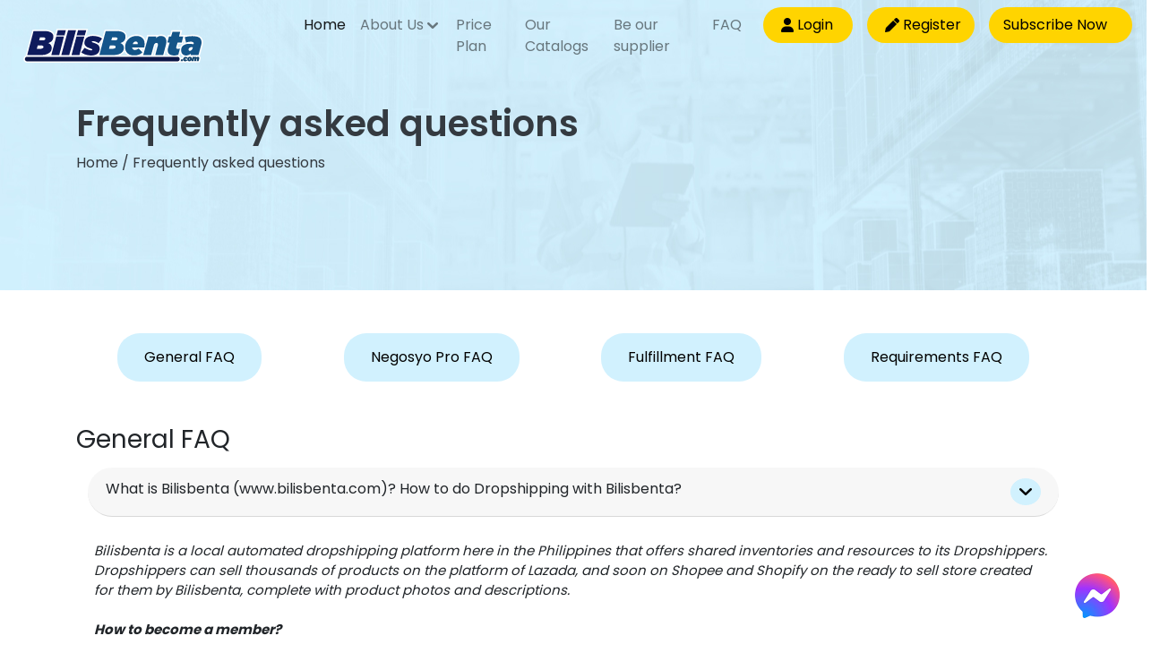

--- FILE ---
content_type: text/html; charset=UTF-8
request_url: https://bilisbenta.com/homepage/faqs
body_size: 18815
content:
<!DOCTYPE html>
<html lang="en">

<head>
    <meta charset="UTF-8">
    
    <meta name="viewport" content="width=device-width, initial-scale=1,maximum-scale=1, user-scalable=no">
    
    
    <meta name="google-site-verification" content="EZZ8M_ZZGtgdkeLI3450Vrp7o1gdSFVRfv1eqEUTes" />

    <meta property="og:url"                content="https://bilisbenta.com/" />
    <meta property="og:title"              content="Bilisbenta - Dropshipping in the Philippines." />
    <meta property="og:description"        content="Online seliing made easy." />
    <meta property="og:image"              content="https://bilisbenta.com/images/preview_img_2.png" />
    <meta name="description" content="You can start your own e-commerce business and become a digital entrepreneur through dropshipping from BilisBenta.">
    <meta name="keywords" content="dropshipping definition,suppliers, dropshipping philippines, business , dropshipping business" />
    <meta name="facebook-domain-verification" content="scgwf2exjiuavnarwl8kdbrenl9kbv" />

    <meta http-equiv="X-UA-Compatible" content="IE=edge">
    <meta name="csrf-token" content="xHwo8omecgLnfrkhDUZ6JoRUgkGTTMYUFKyD6Nsu">

    <!-- Facebook Pixel Code -->
	<script>
        !function(f,b,e,v,n,t,s)
        {if(f.fbq)return;n=f.fbq=function(){n.callMethod?
        n.callMethod.apply(n,arguments):n.queue.push(arguments)};
        if(!f._fbq)f._fbq=n;n.push=n;n.loaded=!0;n.version='2.0';
        n.queue=[];t=b.createElement(e);t.async=!0;
        t.src=v;s=b.getElementsByTagName(e)[0];
        s.parentNode.insertBefore(t,s)}(window, document,'script',
        'https://connect.facebook.net/en_US/fbevents.js');
        fbq('init', '1277914049243467');
        fbq('track', 'PageView');
        </script>
        <noscript><img height="1" width="1" style="display:none"
        src="https://www.facebook.com/tr?id=1277914049243467&ev=PageView&noscript=1"
        /></noscript>
    <!-- End Facebook Pixel Code -->

    <!-- TikTok Pixel Code Start -->
    <script>
        !function (w, d, t) {
            w.TiktokAnalyticsObject=t;var ttq=w[t]=w[t]||[];ttq.methods=["page","track","identify","instances","debug","on","off","once","ready","alias","group","enableCookie","disableCookie"],ttq.setAndDefer=function(t,e){t[e]=function(){t.push([e].concat(Array.prototype.slice.call(arguments,0)))}};for(var i=0;i<ttq.methods.length;i++)ttq.setAndDefer(ttq,ttq.methods[i]);ttq.instance=function(t){for(var e=ttq._i[t]||[],n=0;n<ttq.methods.length;n++)ttq.setAndDefer(e,ttq.methods[n]);return e},ttq.load=function(e,n){var i="https://analytics.tiktok.com/i18n/pixel/events.js";ttq._i=ttq._i||{},ttq._i[e]=[],ttq._i[e]._u=i,ttq._t=ttq._t||{},ttq._t[e]=+new Date,ttq._o=ttq._o||{},ttq._o[e]=n||{};var o=document.createElement("script");o.type="text/javascript",o.async=!0,o.src=i+"?sdkid="+e+"&lib="+t;var a=document.getElementsByTagName("script")[0];a.parentNode.insertBefore(o,a)};
            
            
            ttq.load('C29RAKFMU8Q03RAIH9E0');
            ttq.page();
        }(window, document, 'ttq');
    </script>
    <!-- TikTok Pixel Code End -->

    <!-- Global site tag (gtag.js) - Google Analytics -->
    <script async src="https://www.googletagmanager.com/gtag/js?id=UA-216229259-1"></script>
    <script>
        window.dataLayer = window.dataLayer || [];
        function gtag(){dataLayer.push(arguments);}
        gtag('js', new Date());

        gtag('config', 'UA-216229259-1');
    </script>

    
	<script>
		!function (w, d, t) {
		  w.TiktokAnalyticsObject=t;var ttq=w[t]=w[t]||[];ttq.methods=["page","track","identify","instances","debug","on","off","once","ready","alias","group","enableCookie","disableCookie"],ttq.setAndDefer=function(t,e){t[e]=function(){t.push([e].concat(Array.prototype.slice.call(arguments,0)))}};for(var i=0;i<ttq.methods.length;i++)ttq.setAndDefer(ttq,ttq.methods[i]);ttq.instance=function(t){for(var e=ttq._i[t]||[],n=0;n<ttq.methods.length;n++)ttq.setAndDefer(e,ttq.methods[n]);return e},ttq.load=function(e,n){var i="https://analytics.tiktok.com/i18n/pixel/events.js";ttq._i=ttq._i||{},ttq._i[e]=[],ttq._i[e]._u=i,ttq._t=ttq._t||{},ttq._t[e]=+new Date,ttq._o=ttq._o||{},ttq._o[e]=n||{};n=document.createElement("script");n.type="text/javascript",n.async=!0,n.src=i+"?sdkid="+e+"&lib="+t;e=document.getElementsByTagName("script")[0];e.parentNode.insertBefore(n,e)};
		
		  ttq.load('CBQ6PURC77UFL42EGSPG');
		  ttq.page();
		}(window, document, 'ttq');
	</script>

    <!-- Google tag (gtag.js) -->
    <script async src="https://www.googletagmanager.com/gtag/js?id=G-STKLDQ9L59"></script>
    <script>
        window.dataLayer = window.dataLayer || [];
        function gtag(){dataLayer.push(arguments);}
        gtag('js', new Date());

        gtag('config', 'G-STKLDQ9L59');
    </script>

    <!-- Bootstrap CSS -->
    <link rel="stylesheet" href="https://cdn.jsdelivr.net/npm/bootstrap@4.6.1/dist/css/bootstrap.min.css"
        integrity="sha384-zCbKRCUGaJDkqS1kPbPd7TveP5iyJE0EjAuZQTgFLD2ylzuqKfdKlfG/eSrtxUkn" crossorigin="anonymous">
    <link rel="stylesheet" href="https://stackpath.bootstrapcdn.com/font-awesome/4.7.0/css/font-awesome.min.css">

    <link rel="stylesheet" href="https://bilisbenta.com/homepage/css/global.css">
    <link href="https://bilisbenta.com/font_awesome_6/css/all.min.css" rel="stylesheet">
    
    
        <style>
        .hero-banner--img1 {
            background-image: url('../homepage/images/faq/faq-banner.jpg');
        }

        .hero-banner {
            height: 40vh;
            background-repeat: no-repeat;
            background-position: center;
        }

        /* FAQs CSS */
        #general-faqs .card-header,
        #fulfillment-faqs .card-header,
        #sales-faqs .card-header,
        #requirements-faqs .card-header,
        #tiktok-faqs .card-header {
            border-radius: 50px;
            text-align: start;
            display: flex;
            justify-content: space-between;
        }

        .card-body p {
            font-style: italic;
            font-size: 15px;
        }

        .carets {
            background: #d1f1fe;
            border-radius: 50%;
            padding: 3px 10px;
            color: black;
        }

        .header-banner {
            background-image: url('../homepage/new_images/header-banner.jpg');
            height: 45vh;
            background-repeat: no-repeat;
            background-position: center;
        }

        .btn-custom {
            background: #d1f1fe;
            color: black;
            border-radius: 25px;
            border: unset;
            padding: 15px 30px;
        }

        .secondary--btn:hover {
            background: #008395;
            text-decoration: none;
        }
    </style>
    <style>
        body {
            font-family: 'Poppins', sans-serif;
        }
    </style>
    
    <title>BilisBenta - The Philippines leading dropshipping company</title>

    <!-- Meta Pixel Code -->
    <script>
        !function(f,b,e,v,n,t,s)
        {if(f.fbq)return;n=f.fbq=function(){n.callMethod?
        n.callMethod.apply(n,arguments):n.queue.push(arguments)};
        if(!f._fbq)f._fbq=n;n.push=n;n.loaded=!0;n.version='2.0';
        n.queue=[];t=b.createElement(e);t.async=!0;
        t.src=v;s=b.getElementsByTagName(e)[0];
        s.parentNode.insertBefore(t,s)}(window, document,'script',
        'https://connect.facebook.net/en_US/fbevents.js');
        fbq('init', '633463893001621');
        fbq('track', 'PageView');
    </script>
    <noscript>
        <img height="1" width="1" style="display:none" src="https://www.facebook.com/tr?id=633463893001621&ev=PageView&noscript=1"/>
    </noscript>
    <!-- End Meta Pixel Code -->
</head>

<body>
    <div class="container-fluid fixed-top navbar-wrapper">
        <div class="row justify-content-center">
            <nav class="navbar navbar-expand-lg navbar-light heading">
                <button class="navbar-toggler" type="button" data-toggle="collapse" data-target="#navbarTogglerDemo03"
                    aria-controls="navbarTogglerDemo03" aria-expanded="false" aria-label="Toggle navigation">
                    <span class="navbar-toggler-icon"></span>
                </button>
                <a class="navbar-brand" href="https://bilisbenta.com"><img class="image-brand"
                        src="https://bilisbenta.com/homepage/images/home_page/bilisbenta logo.png" alt="tag"></a>

                <div class="collapse navbar-collapse" id="navbarTogglerDemo03">
                    <ul class="navbar-nav mr-auto mt-2 mt-lg-0">
                        <li class="nav-item active">
                            <a class="nav-link hov-link" href="https://bilisbenta.com">
                                <p>Home</p> <span class="sr-only">(current)</span>
                            </a>
                        </li>
                        <li class="nav-item dropdown">
                            
                            <a class="nav-link dropdown-toggle hov-link d-flex" href="#" id="aboutUs" role="button" data-toggle="dropdown" aria-expanded="false">
                                <p>About Us</p> <i class="fa fa-angle-down px-1 py-1"></i>
                            </a>
                            <ul class="dropdown-menu" aria-labelledby="aboutUs">
                                <li>
                                    <a class="dropdown-item" href="https://bilisbenta.com/homepage/about-us">
                                        <p class="p-0 m-0">About Us</p>
                                    </a>
                                </li>
                                <li>
                                    <a class="dropdown-item" href="https://bilisbenta.com/homepage/negosyo-pro">
                                        <p class="p-0 m-0">Negosyo Pro</p>
                                    </a>
                                </li>
                                <li>
                                    <a class="dropdown-item" href="https://bilisbenta.com/homepage/automated-dropshipping">
                                        <p class="p-0 m-0">Automated Direct Dropshipping</p>
                                    </a>
                                </li>
                            </ul>
                        </li>
                        <li class="nav-item">
                            <a class="nav-link hov-link" href="https://bilisbenta.com/homepage/price-plan">
                                <p>Price Plan</p>
                            </a>
                        </li>
                        <li class="nav-item">
                            <a class="nav-link hov-link" href="https://bilisbenta.com/homepage/our-catalogs">
                                <p>Our Catalogs</p>
                            </a>
                            
                            
                                
                                

                                

                                
                                
                            
                        </li>
                        
                        <li class="nav-item">
                            <a class="nav-link hov-link" target="_blank" href="https://bilisbentahub.com/bilisbenta-supplier">
                                <p>
                                    Be our supplier
                                </p>
                            </a>
                        </li>
                        <li class="nav-item">
                            <a class="nav-link hov-link" href="https://bilisbenta.com/homepage/faqs">
                                <p>FAQ</p>
                            </a>
                        </li>
                                                    <li class="nav-item">
                                <button class="nav-link primary--btn pl-3 pr-4 ml-3 py-2 d-flex mb-1" style="width: 100px; background-color: #ffd400 !important; color: black !important;"
                                    id="login-btn" data-toggle="modal" data-target="#loginModal">
                                    <i class="fa fa-user px-1 py-1" aria-hidden="true"></i>
                                    <p class="p-0 m-0">Login</p>
                                </button>
                            </li>
                            <li class="nav-item">
                                <a href="https://bilisbenta.com/homepage/register" class="nav-link primary--btn pl-3 pr-4 ml-3 py-2 d-flex mb-1" style=" background-color: #ffd400 !important; color: black !important; width: 120px;">
                                    <i class="fa-solid fa-pen px-1" aria-hidden="true"></i>
                                    <p class="p-0 m-0">Register</p>
                                </a>
                            </li>

                            <li class="nav-item">
                                <a href="https://bilisbenta.com/reseller/package/negosyo-pro/show/package/2" class="nav-link primary--btn pl-3 pr-4 ml-3 py-2 d-flex " style=" background-color: #ffd400 !important; color: black !important; width: 160px;">
                                    
                                    <p class="p-0 m-0">Subscribe Now</p>
                                </a>
                            </li>
                                            </ul>

                </div>
            </nav>
        </div>
    </div>
        <div class="row header-banner">
        <div class="container align-self-center heading-content">
            <h1 class="text-dark fw-600">Frequently asked questions</h1>
            <p class="text-dark">Home / Frequently asked questions</p>
        </div>
    </div>
    <div class="container my-5 faqs-content d-flex justify-content-around">
        <a href="#general-faqs" class="btn btn-custom">
            <p class="p-0 m-0">General FAQ</p>
        </a>
        <a href="#sales-faqs" class="btn btn-custom">
            <p class="p-0 m-0">Negosyo Pro FAQ </p>
        </a>
        <a href="#fulfillment-faqs" class="btn btn-custom">
            <p class="p-0 m-0">Fulfillment FAQ</p>
        </a>
        
        <a href="#requirements-faqs" class="btn btn-custom">
            <p class="p-0 m-0">Requirements FAQ </p>
        </a>
        
    </div>
    <section id="general-faqs" class="mt-5 bottomdistance200">
        <div class="container">
            <h3 class="">General FAQ</h3>
            <div class="accordion" id="accordionExample">
                <div class="card border-0">
                    <a class="btn btn-linkcollapsed" data-toggle="collapse" data-target="#collapseOne" aria-expanded="true"
                        aria-controls="collapseOne">
                        <div class="card-header" id="headingOne">
                            <p class="clearfix mb-0 mobile-p">
                                What is Bilisbenta (www.bilisbenta.com)? How to do Dropshipping with Bilisbenta?
                            </p>
                            <div class="carets"><i class="fa fa-chevron-down" aria-hidden="true"></i></div>
                        </div>
                    </a>

                    <div id="collapseOne" class="collapse show" aria-labelledby="headingOne"
                        data-parent="#accordionExample">
                        <div class="card-body">
                            <p class="mobile-p">
                                Bilisbenta is a local automated dropshipping platform here in the Philippines
                                that
                                offers
                                shared inventories and resources to its Dropshippers. Dropshippers can sell
                                thousands of
                                products on the platform of Lazada, and soon on Shopee and Shopify on the ready
                                to sell
                                store created for them by Bilisbenta, complete with product photos and
                                descriptions.
                                <br><br>
                                <strong>How to become a member?</strong><br>
                            </p>
                            <ol type="1">
                                <li>
                                    <p>Register to www.bilisbenta.com and follow the steps to verify your email
                                        address.
                                    </p>
                                </li>
                                <li>
                                    <p>Go to Catalogs, choose your desired catalog/s to sell and Subscribe.</p>
                                </li>
                                <li>
                                    <p>Fill up the Subscriber form then proceed with the payment page.</p>
                                </li>
                                <li>
                                    <p>Make sure to read the Terms and Conditions before you.</p>
                                </li>
                                <li>
                                    <p>Choose your preferred payment option and once payment is done, a
                                        confirmation
                                        email
                                        will
                                        be sent to you.</p>
                                </li>
                                <li>
                                    <p>Your subscription will undergo payment verification, store creation and
                                        will be
                                        turned
                                        over for a maximum of seven (7) working days.</p>
                                </li>
                            </ol>
                        </div>
                    </div>
                </div>
                <div class="card border-0">
                    <a class="btn btn-linkcollapsed" type="button" data-toggle="collapse" data-target="#collapseTwo"
                        aria-expanded="false" aria-controls="collapseTwo">
                        <div class="card-header" id="headingTwo">
                            <p class="mb-0">
                                Does Bilisbenta support real time inventory updates?
                            </p>
                            <div class="carets"><i class="fa fa-chevron-down" aria-hidden="true"></i></div>
                        </div>
                    </a>
                    <div id="collapseTwo" class="collapse" aria-labelledby="headingTwo" data-parent="#accordionExample">
                        <div class="card-body">
                            <p>Bilisbenta is on a shared inventory system for its products per catalog.</p>

                        </div>
                    </div>
                </div>
                <div class="card border-0">
                    <a class="btn btn-linkcollapsed" type="button" data-toggle="collapse" data-target="#collapseThree"
                        aria-expanded="false" aria-controls="collapseThree">
                        <div class="card-header" id="headingThree">
                            <p class="mb-0">
                                How do I check inventory stocks of my products?
                            </p>
                            <div class="carets"><i class="fa fa-chevron-down" aria-hidden="true"></i></div>
                        </div>
                    </a>
                    <div id="collapseThree" class="collapse" aria-labelledby="headingThree" data-parent="#accordionExample">
                        <div class="card-body">
                            <p>Dropshippers view real time inventory or stock level of the products on the
                                Lazada Seller
                                Center.</p>
                        </div>
                    </div>
                </div>
                <div class="card border-0">
                    <a class="btn btn-linkcollapsed" type="button" data-toggle="collapse" data-target="#collapseFour"
                        aria-expanded="false" aria-controls="collapseFour">
                        <div class="card-header" id="headingFour">
                            <p class="mb-0">
                                How do I change product price to incorporate my profit markup?
                            </p>
                            <div class="carets"><i class="fa fa-chevron-down" aria-hidden="true"></i></div>
                        </div>
                    </a>
                    <div id="collapseFour" class="collapse" aria-labelledby="headingFour"
                        data-parent="#accordionExample">
                        <div class="card-body">
                            <p>
                                "Dropshippers must price their products strategically at an acceptable profit
                                margin. To
                                edit prices, go to Products > Manage Products > Edit > Special Price. Make sure
                                to
                                indicate
                                Start and End date for price to take effect.

                                Note: Never sell your products lower than the Bilisbenta cost found on your
                                dashboard"
                            </p>
                        </div>
                    </div>
                </div>
                <div class="card border-0">
                    <a class="btn btn-linkcollapsed" type="button" data-toggle="collapse" data-target="#collapseFive"
                        aria-expanded="false" aria-controls="collapseFive">
                        <div class="card-header" id="headingFive">
                            <p class="mb-0">
                                What if my products become out of stocks?
                            </p>
                            <div class="carets"><i class="fa fa-chevron-down" aria-hidden="true"></i></div>
                        </div>
                    </a>
                    <div id="collapseFive" class="collapse" aria-labelledby="headingFive"
                        data-parent="#accordionExample">
                        <div class="card-body">
                            <p>
                                "Before a product goes out of stock, Bilisbenta Sourcing team arranges
                                replenishment
                                from our mix of local and international suppliers. However, there will be
                                products that
                                are no longer replenishable. Bilisbenta continues to add assortment of new
                                products to
                                fill in for non-replenishable items."
                            </p>
                        </div>
                    </div>
                </div>
                <div class="card border-0">
                    <a class="btn btn-linkcollapsed" type="button" data-toggle="collapse" data-target="#collapseSix"
                        aria-expanded="false" aria-controls="collapseSix">
                        <div class="card-header" id="headingSix">
                            <p class="mb-0">
                                Are the subscription fee refundable?
                            </p>
                            <div class="carets"><i class="fa fa-chevron-down" aria-hidden="true"></i></div>
                        </div>
                    </a>
                    <div id="collapseSix" class="collapse" aria-labelledby="headingSix" data-parent="#accordionExample">
                        <div class="card-body">
                            <p>
                                "All subscription fee is non refundable."
                            </p>
                        </div>
                    </div>
                </div>
                <div class="card border-0">
                    <a class="btn btn-linkcollapsed" type="button" data-toggle="collapse" data-target="#collapseQ"
                        aria-expanded="false" aria-controls="collapseQ">
                        <div class="card-header" id="headingQ">
                            <p class="mb-0">
                                What happens if I don't renew my subscription on time?
                            </p>
                            <div class="carets"><i class="fa fa-chevron-down" aria-hidden="true"></i></div>
                        </div>
                    </a>
                    <div id="collapseQ" class="collapse" aria-labelledby="headingQ" data-parent="#accordionExample">
                        <div class="card-body">
                            <p>
                                "If your subscription lapses and you don't renew it on time, you have a grace period of up to 2 months to reactivate it. However, if you want to renew your account beyond the 2 months grace period, you need to contact us first on our facebook page: BilisBenta, to find out if it is renewable."
                            </p>
                        </div>
                    </div>
                </div>
                <div class="card border-0">
                    <a class="btn btn-linkcollapsed" type="button" data-toggle="collapse" data-target="#collapseSeven"
                        aria-expanded="false" aria-controls="collapseSeven">
                        <div class="card-header" id="headingSeven">
                            <p class="mb-0">
                                Can I edit an SKU?
                            </p>
                            <div class="carets"><i class="fa fa-chevron-down" aria-hidden="true"></i></div>
                        </div>
                    </a>
                    <div id="collapseSeven" class="collapse" aria-labelledby="headingSeven"
                        data-parent="#accordionExample">
                        <div class="card-body">
                            <p>
                                A stock keeping unit (SKU) is a unique identifier for an item sold by a
                                retailer.
                                Therefore, Seller SKUs found on your Stores must never be altered or revised.
                            </p>
                        </div>
                    </div>
                </div>
                <div class="card border-0">
                    <a class="btn btn-linkcollapsed" type="button" data-toggle="collapse" data-target="#collapseEight"
                        aria-expanded="false" aria-controls="collapseEight">
                        <div class="card-header" id="headingEight">
                            <p class="mb-0">
                                Where can I see the cost of goods?
                            </p>
                            <div class="carets"><i class="fa fa-chevron-down" aria-hidden="true"></i></div>
                        </div>
                    </a>
                    <div id="collapseEight" class="collapse" aria-labelledby="headingEight"
                        data-parent="#accordionExample">
                        <div class="card-body">
                            <p>
                                Cost of goods for each SKU or product can be found on your Bilisbenta dashboard
                                under
                                Price List.
                            </p>
                        </div>
                    </div>
                </div>
                <div class="card border-0">
                    <a class="btn btn-linkcollapsed" type="button" data-toggle="collapse" data-target="#collapseNine"
                        aria-expanded="false" aria-controls="collapseNine">
                        <div class="card-header" id="headingNine">
                            <p class="mb-0">
                                What if I have an existing Lazada and/or Shopee store, can I use it instead?
                            </p>
                            <div class="carets"><i class="fa fa-chevron-down" aria-hidden="true"></i></div>
                        </div>
                    </a>
                    <div id="collapseNine" class="collapse" aria-labelledby="headingNine"
                        data-parent="#accordionExample">
                        <div class="card-body">
                            <p>
                                No, Bilisbenta will create a new store for every Catalog subscribed.
                            </p>
                        </div>
                    </div>
                </div>
                <div class="card border-0">
                    <a class="btn btn-linkcollapsed" type="button" data-toggle="collapse" data-target="#collapseTen"
                        aria-expanded="false" aria-controls="collapseTen">
                        <div class="card-header" id="headingTen">
                            <p class="mb-0">
                                Do all products have many stocks?
                            </p>
                            <div class="carets"><i class="fa fa-chevron-down" aria-hidden="true"></i></div>
                        </div>
                    </a>
                    <div id="collapseTen" class="collapse" aria-labelledby="headingTen" data-parent="#accordionExample">
                        <div class="card-body">
                            <p>
                                Not all items have healthy stock level. Bilisbenta encourages its Dropshippers
                                to market
                                and sell those with evident deep inventories on the Seller Center.
                            </p>
                        </div>
                    </div>
                </div>
                <div class="card border-0">
                    <a class="btn btn-linkcollapsed" type="button" data-toggle="collapse" data-target="#collapseEleven"
                        aria-expanded="false" aria-controls="collapseEleven">
                        <div class="card-header" id="headingEleven">
                            <p class="mb-0">
                                What do I do for orders that are out of stock?
                            </p>
                            <div class="carets"><i class="fa fa-chevron-down" aria-hidden="true"></i></div>
                        </div>
                    </a>
                    <div id="collapseEleven" class="collapse" aria-labelledby="headingEleven"
                        data-parent="#accordionExample">
                        <div class="card-body">
                            <p>
                                "Bilisbenta Fulfillment Support Team will coordinate the affected order/s to the
                                Dropshipper and provide replacement product for the out of stock item/s through
                                convemient communication channels. Dropshipper must immediately coordinate with
                                its
                                customer regarding the replacement. Bilisbenta will wait for feedback to proceed
                                or not
                                with the replacement.

                                Dropshippers must always be available should such instances arise. Failure to
                                respond or
                                to communicate with Bilisbenta on the resolution of affected order/s will cause
                                delay in
                                the processing of orders. To avoid SLA Breach and OVL, Bilisbenta will decide on
                                the
                                solution of the order and inform the Dropshipper about it. "
                            </p>
                        </div>
                    </div>
                </div>
                <div class="card border-0">
                    <a class="btn btn-linkcollapsed" type="button" data-toggle="collapse" data-target="#collapseTwelve"
                        aria-expanded="false" aria-controls="collapseTwelve">
                        <div class="card-header" id="headingTwelve">
                            <p class="mb-0">
                                How often is the replenishment of goods?
                            </p>
                            <div class="carets"><i class="fa fa-chevron-down" aria-hidden="true"></i></div>
                        </div>
                    </a>
                    <div id="collapseTwelve" class="collapse" aria-labelledby="headingTwelve"
                        data-parent="#accordionExample">
                        <div class="card-body">
                            <p>
                                Bilisbenta replenishes its products regularly with close coordination with
                                Suppliers.
                                Leadtime depends on the availability of stocks and delivery timeline of
                                suppliers.
                            </p>
                        </div>
                    </div>
                </div>
                <div class="card border-0">
                    <a class="btn btn-linkcollapsed" type="button" data-toggle="collapse"
                        data-target="#collapseThirteen" aria-expanded="false" aria-controls="collapseThirteen">
                        <div class="card-header" id="headingThirteen">
                            <p class="mb-0">
                                How do I update product details in bulk?
                            </p>
                            <div class="carets"><i class="fa fa-chevron-down" aria-hidden="true"></i></div>
                        </div>
                    </a>
                    <div id="collapseThirteen" class="collapse" aria-labelledby="headingThirteen"
                        data-parent="#accordionExample">
                        <div class="card-body">
                            <p>
                                Dropshippers can export and update products in bullk through the Batch Export
                                and Batch
                                Import under Manage Products. The desired template to be edited must be chosen.
                                <br>
                            </p>
                            <ol type="1">
                                <li>
                                    <p>Go to Products > Manage Products.</p>
                                </li>
                                <li>
                                    <p>Click Batch Export. </p>
                                </li>
                                <li>
                                    <p>Select "Export Selected Products" (this will show you number of selected
                                        items)
                                        or
                                        "Export All Products" (choose all active).</p>
                                </li>
                                <li>
                                    <p>Choose which template you would want to edit and export in batch. </p>
                                </li>
                                <li>
                                    <p>CLick Export File.</p>
                                </li>
                                <li>
                                    <p>Open Downloaded File and start editing.</p>
                                </li>
                                <li>
                                    <p>After editing, save the file as is.</p>
                                </li>
                                <li>
                                    <p>Click Batch Upload.</p>
                                </li>
                                <li>
                                    <p>Select Upload File and submit saved file.</p>
                                </li>
                                <li>
                                    <p>You can see progress under Task Status Column and you may update the file
                                        that
                                        fails
                                        and
                                        upload it again until you get successful report.</p>
                                </li>
                            </ol>
                        </div>
                    </div>
                </div>
                <div class="card border-0">
                    <a class="btn btn-linkcollapsed" type="button" data-toggle="collapse"
                        data-target="#collapseFourteen" aria-expanded="false" aria-controls="collapseFourteen">
                        <div class="card-header" id="headingFourteen">
                            <p class="mb-0">
                                Can I upload products on my Bilisbenta created Store that is not in the catalog?
                            </p>
                            <div class="carets"><i class="fa fa-chevron-down" aria-hidden="true"></i></div>
                        </div>
                    </a>
                    <div id="collapseFourteen" class="collapse" aria-labelledby="headingFourteen"
                        data-parent="#accordionExample">
                        <div class="card-body">
                            <p>
                                Bilisbenta turns over your Store with the product list on the catalog you have
                                availed
                                for subcription. Any product not on the catalog is not allowed.
                            </p>
                        </div>
                    </div>
                </div>
                <div class="card border-0">
                    <a class="btn btn-linkcollapsed" type="button" data-toggle="collapse"
                        data-target="#collapseFifteen" aria-expanded="false" aria-controls="collapseFifteen">
                        <div class="card-header" id="headingFifteen">
                            <p class="mb-0">
                                What do I do when my store gets turned over?
                            </p>
                            <div class="carets"><i class="fa fa-chevron-down" aria-hidden="true"></i></div>
                        </div>
                    </a>
                    <div id="collapseFifteen" class="collapse" aria-labelledby="headingFifteen"
                        data-parent="#accordionExample">
                        <div class="card-body">
                            <ol type="1">
                                <li>
                                    <p> Change your Lazada Seller Center Prices at your preferred markup
                                        percentage
                                        based on
                                        cost at BB site. Never go below BB cost.</p>
                                </li>
                                <li>
                                    <p>Edit all Product Thumbnails to create more attractive images.</p>
                                </li>
                                <li>
                                    <p>Identify atleast 10-20 winning items by doing product reserarch on Lazada
                                        or
                                        by
                                        observing product visitors.</p>
                                </li>
                                <li>
                                    <p>Edit Product Listing of winning products aiming for 100% content score
                                        through the
                                        use
                                        of Lorikeet. </p>
                                </li>
                                <li>
                                    <p>Decorate your Store Decoration and utilize all modules. </p>
                                </li>
                                <li>
                                    <p>Join Lazada Campaigns for exposure and traffic.</p>
                                </li>
                                <li>
                                    <p>Post rating on Lazada Store Feed.</p>
                                </li>
                                <li>
                                    <p>Create Facebook page and Buiness Facebook account for social media
                                        engagement
                                        to
                                        reach
                                        potential customers through Ads.</p>
                                </li>
                                <li>
                                    <p>Join Buy and Sell Groups on Facebook and Marketplaces for additional
                                        store
                                        and
                                        product
                                        traffic.</p>
                                </li>
                                <li>
                                    <p>Post your winning items on your social media page/s and share to gourps
                                        using
                                        business
                                        FB account everyday.</p>
                                </li>
                                <li>
                                    <p>Continue editing the rest of your products while consistently posting on
                                        all
                                        available
                                        channels.</p>
                                </li>
                                <li>
                                    <p>Utilize the free Lazada Feeds, Seller Picks and Customer Engagement
                                        Management
                                        features
                                        to reach out to your potential Customers.</p>
                                </li>
                        </div>
                    </div>
                </div>
                <div class="card border-0">
                    <a class="btn btn-linkcollapsed" type="button" data-toggle="collapse"
                        data-target="#collapseSixteen" aria-expanded="false" aria-controls="collapseSixteen">
                        <div class="card-header" id="headingSixteen">
                            <p class="mb-0">
                                DONT's
                            </p>
                            <div class="carets"><i class="fa fa-chevron-down" aria-hidden="true"></i></div>
                        </div>
                    </a>
                    <div id="collapseSixteen" class="collapse" aria-labelledby="headingSixteen"
                        data-parent="#accordionExample">
                        <div class="card-body">
                            <ol type="1">
                                <li>
                                    <p> Do not sell below cost.</p>
                                </li>
                                <li>
                                    <p>Do not change or alter Seller SKU when editing products.</p>
                                </li>
                                <li>
                                    <p>Do not change the product size, dimenson and weight not unless advised by
                                        Bilisbenta
                                        through a Memo.</p>
                                </li>
                                <li>
                                    <p>Do not put Brands on product names to avoid copyright infringement.</p>
                                </li>
                                <li>
                                    <p>Do not edit the stocks on your Seller Center.</p>
                                </li>
                            </ol>
                        </div>
                    </div>
                </div>
                <div class="card border-0">
                    <a class="btn btn-linkcollapsed" type="button" data-toggle="collapse"
                        data-target="#collapseSeventeen" aria-expanded="false" aria-controls="collapseSeventeen">
                        <div class="card-header" id="headingSeventeen">
                            <p class="mb-0">
                                DO's
                            </p>
                            <div class="carets"><i class="fa fa-chevron-down" aria-hidden="true"></i></div>
                        </div>
                    </a>
                    <div id="collapseSeventeen" class="collapse" aria-labelledby="headingSeventeen"
                        data-parent="#accordionExample">
                        <div class="card-body">
                            <ol type="1">
                                <li>
                                    <p>Make it a habit to check and read your emails and memos from this
                                        platform to be
                                        updated.</p>
                                </li>
                                <li>
                                    <p>Strategize a marketing plan on how to market or promote your products.
                                        Research
                                        and
                                        study your products and your target market.You may also compare with
                                        your
                                        competitors to
                                        better understand your competition and improve yours.</p>
                                </li>
                                <li>
                                    <p>Always update your skills by learning the Lazada University.</p>
                                </li>
                                <li>
                                    <p>Always check the Seller Center for available Promotions. You do not need
                                        to join
                                        all.</p>
                                </li>
                                <li>
                                    <p>Always remember not to set your pricing below the Item Cost found on the
                                        Bilisbenta
                                        dashboard.</p>
                                </li>
                                <li>
                                    <p>Respect each other within and outside the platform for we have the common
                                        goal of
                                        succeeding in this partnership.</p>
                                </li>
                                <li>
                                    <p>Support other Dropshippers by sharing your proven effective strategies in
                                        the
                                        community.</p>
                                </li>
                                <li>
                                    <p>Always reach out to Bilisbenta authorized representatives regarding your
                                        concerns.</p>
                                </li>
                                <li>
                                    <p>Make it a daily habit to check your Order Returns. Lazada will
                                        automatically give
                                        out
                                        the item and it will be charged to your account if left unprocessed.</p>
                                </li>
                            </ol>
                        </div>
                    </div>
                </div>
                <div class="card border-0">
                    <a class="btn btn-linkcollapsed" type="button" data-toggle="collapse"
                        data-target="#collapseEighteen" aria-expanded="false" aria-controls="collapseEighteen">
                        <div class="card-header" id="headingEighteen">
                            <p class="mb-0">
                                Is there an incentive program with Bilisbenta?
                            </p>
                            <div class="carets"><i class="fa fa-chevron-down" aria-hidden="true"></i></div>
                        </div>
                    </a>
                    <div id="collapseEighteen" class="collapse" aria-labelledby="headingEighteen"
                        data-parent="#accordionExample">
                        <div class="card-body">
                            <p>
                                Once registered, you can promote Bilisbenta with your affiliate link and use
                                this as
                                a way to get 10% incentive and is just a one time commission per user.
                            </p>
                        </div>
                    </div>
                </div>
                <div class="card border-0">
                    <a class="btn btn-linkcollapsed" type="button" data-toggle="collapse"
                        data-target="#collapseNineteen" aria-expanded="false" aria-controls="collapseNineteen">
                        <div class="card-header" id="headingNineteen">
                            <p class="mb-0">
                                NON-COMPLIANCE POINTS
                            </p>
                            <div class="carets"><i class="fa fa-chevron-down" aria-hidden="true"></i></div>
                        </div>
                    </a>
                    <div id="collapseNineteen" class="collapse" aria-labelledby="headingNineteen"
                        data-parent="#accordionExample">
                        <div class="card-body">
                            <p>
                                This is a point system where we measure the drop shippers' compliance to
                                BilisBenta's policies specifically with selling our items not below the cost. If
                                any
                                drop shipper is verified to have taken part in any activities that result to
                                selling
                                our items below cost, a non-compliance point will be issued depending on
                                severity of
                                breach of our policy. In addition to that, the order/s that are detected to be
                                sold
                                below cost will be put on-hold by our Fulfillment Team. The drop shipper needs
                                to
                                confirm and pay the total cost of items of the order/s in order for the
                                Fulfillment
                                Team to process their orders, otherwise, it will be cancelled because of
                                Service-Level Agreement (SLA) on their respective Seller Center. BilisBenta will
                                not
                                be liable for any negative impact on their store performance.

                                Consequences of Drop shippers' Non-Compliance Points

                                Drop shipper will face certain restrictions on their account when they reach
                                thresholds between frequency and milestone, whichever comes first.

                                Frequency - Number of times drop shipper sold out items below cost per day

                                Milestone - 1 point = Php 100.00 total cost prices of orders sold below cost

                                Frequency Milestone Penalty Description
                                7 times 50 points Termination of store's account Store will be put on indefinite
                                Holiday Mode and BB access will be turn off regardless of the remaining days
                                6 times 40 points 3 weeks Holiday Mode Store will be put on Holiday mode for 3
                                weeks
                                for the drop shipper to adjust his/her pricing strategy and promotions and
                                campaigns
                                that affect his/her sales. Store access is still on.
                                5 times 30 points 2 weeks Holiday Mode Store will be put on Holiday mode for 2
                                weeks
                                for the drop shipper to adjust his/her pricing strategy and promotions and
                                campaigns
                                that affect his/her sales. Store access is still on.
                                4 times 20 points 1 week Holiday Mode Store will be put on Holiday mode for 1
                                week
                                for the drop shipper to adjust his/her pricing strategy and promotions and
                                campaigns
                                that affect his/her sales. Store access is still on.
                                3 times 10 points 3 days Holiday mode Store will be put on Holiday mode for 3
                                days
                                for the drop shipper to adjust his/her pricing strategy and promotions and
                                campaigns
                                that affect his/her sales. Store access is still on.
                                How often are points levied?
                                BilisBenta tracks non-compliance actions daily. All non-compliance points will
                                also
                                be updated in a drop shipper's account daily.

                                Does BilisBenta reset the points?
                                BilisBenta will reset a non-compliance points every 365 days, beginning from the
                                date the non-compliance point was first issued. A drop shipper account
                                termination,
                                due to issuance of 50 or more non-compliance points, is final. A terminated drop
                                shipper account will not be reactivated after 365 days.

                                How will the drop shipper be notified of his/her non-compliance?
                                An email will be sent to the drop shipper to notify their non-compliance points
                                and
                                consequence.
                            </p>
                        </div>
                    </div>
                </div>
            </div>
        </div>
    </section>
    <br>
    <section id="sales-faqs" class="bottomdistance200">
        <div class="container">
            <h3 class="">Negosyo Pro FAQ</h3>
            <div class="accordion" id="salesAccordion">
                <div class="card border-0">
                    <a class="btn btn-linkcollapsed" data-toggle="collapse" data-target="#collapsesalesOne"
                        aria-expanded="true" aria-controls="collapsesalesOne">
                        <div class="card-header" id="headingsalesOne">
                            <p class="clearfix mb-0">
                                What is Negosyo Pro?
                            </p>
                            <div class="carets"><i class="fa fa-chevron-down" aria-hidden="true"></i></div>
                        </div>
                    </a>

                    <div id="collapsesalesOne" class="collapse" aria-labelledby="headingsalesOne"
                        data-parent="#salesAccordion">
                        <div class="card-body">
                            <p>
                                Negosyo Pro is a dropshipping service designed to help entrepreneurs sell products on Lazada, Shopee, and TikTok without the marketing and selling, while we handle product fulfillment and delivery
                            </p>
                        </div>
                    </div>
                </div>
                <div class="card border-0">
                    <a class="btn btn-linkcollapsed" type="button" data-toggle="collapse"
                        data-target="#collapsesalesTwo" aria-expanded="false" aria-controls="collapsesalesTwo">
                        <div class="card-header" id="headingsalesTwo">
                            <p class="mb-0">
                                How does Negosyo Pro work?
                            </p>
                            <div class="carets"><i class="fa fa-chevron-down" aria-hidden="true"></i></div>
                        </div>
                    </a>
                    <div id="collapsesalesTwo" class="collapse" aria-labelledby="headingsalesTwo"
                        data-parent="#salesAccordion">
                        <div class="card-body">
                            <p>
                                <strong>STEP 1: CHOOSE AND SUBSCRIBE</strong> <br>
                                Dropshipper browses the Bilisbenta Negosyo Pro Categories to choose items to sell. <br> <br>
                                <strong>STEP 2: PROVIDE GOVERNMENT COMPLIANCE</strong> <br>
                                All goverment compliance, such as DTI or SEC and BIR requirements, must be handled by you, the
                                seller. <br> <br>
                                <strong>STEP 3: STORE SETTINGS CONFIGURATION</strong> <br>
                                Provide or Create and Set up your own store on Lazada, Shopee Or Tiktok
                                The Dropshipper store shipments are set to drop-off, not pick-up, so the courier doesn't go to
                                dropshipper place. <br> <br>
                                <strong>STEP 4: SIGN UP ON RESELLER SYSTEM</strong> <br>
                                Dropshipper creates an account on the Reseller platform. <br> <br>
                                <strong>STEP 5: AFTER REGISTERING NOTIFY SUPPORT [REGISTRATION WITH SUPPLIER]</strong> <br>
                                Dropshipper sends their Reseller account details to the BilisBenta Support
                                BilisBenta registers the Dropshipper on their system. <br> <br>
                                <strong>STEP 6: STORE INTEGRATION</strong> <br> <br>
                                Dropshipper integrates their Shopee, Lazada, or TikTok store with the Reseller system. <br>
                                <strong>STEP 7: PRODUCT SELECTION</strong> <br>
                                Dropshipper browses the Bilisbenta webstore to choose items to sell. <br> <br>
                                <strong>STEP 8: OPTIMIZE & START SELLING</strong> <br>
                                Ensure your product listings are optimized before publishing to avoid potential violation notices
                                from Shopee, Lazada & Tiktok.
                                start selling on your chosen platform. <br> <br>
                                <strong>STEP 9: WALLET TOP UP</strong> <br>
                                Dropshipper top up their E-Wallet to ensure funds are available for order processing. <br> <br>
                                <strong>STEP 10: ORDER PROCESSING</strong> <br>
                                Orders from the Dropshipper store will pushed to the supplier's system.
                                Orders are processed if the Dropshipper wallet has sufficient funds.
                                Orders are on hold if the wallet balance is insufficient until topped up. <br> <br>
                                <strong>STEP 11: ORDER DELIVER</strong> <br>
                                <strong>ORDER DELIVER</strong> : BilisBenta transfers the order to the Platform courier to deliver to your customer <br> <br>
                                <strong>PAYMENT RECEIVED </strong>: If customers receive and pay for the item, the marketplace platforms will
                                transfer the payment directly to your bank account as the seller once the delivery is successful <br> <br>
                                <strong>RETURN MANAGEMENT</strong>: If customers do not claim or pay for the order, all returned orders will go
                                back to the dropshipper because they have already paid for them. The orders are sent to their
                                address, so any returns will also be sent back to them.
                            </p>
                        </div>
                    </div>
                </div>
                <div class="card border-0">
                    <a class="btn btn-linkcollapsed" type="button" data-toggle="collapse"
                        data-target="#collapsesalesThree" aria-expanded="false" aria-controls="collapsesalesThree">
                        <div class="card-header" id="headingsalesThree">
                            <p class="mb-0">
                                What are the benefits of using Negosyo Pro?
                            </p>
                            <div class="carets"><i class="fa fa-chevron-down" aria-hidden="true"></i></div>
                        </div>
                    </a>
                    <div id="collapsesalesThree" class="collapse" aria-labelledby="headingsalesThree"
                        data-parent="#salesAccordion">
                        <div class="card-body">
                            <p>
                                <strong>No Need for Inventory</strong>: Avoid holding stock or purchasing bulk products. <br><br>
                                <strong>Minimal Capital</strong>: Start with just a subscription, no big upfront investment required. <br><br>
                                <strong>End-to-End Fulfillment</strong>: We handle the logistics and delivery, allowing you to focus on marketing. <br><br>
                                <strong>Access to a Wide Range of Products</strong>: Choose from thousands of products to sell without importing
                                from international suppliers like China. <br><br>
                                <strong>Low Cost High Reward</strong>: No need to worry about big expenses just focus on selling, your marketing,
                                and subscription. That's all you need to get started, and you can still earn more! <br><br>
                                Easily Expand: Easily Expand your product & Business without additional investment
                                Product: Wide Product Selection <br><br>
                                <strong>Flexibility And Scalability</strong>: <br>
                                <strong>Scalable Business Model</strong>: Scale your business without the limitations of physical inventory. <br>
                                <strong>Test Different Niches</strong>: Experiment with various products to find the best-selling items. <br><br>
                                <strong>Focus on Marketing and Sales</strong>: <br>
                                <strong>Marketing Focus</strong>: Spend more time on marketing strategies and customer acquisition. <br>
                                <strong>Leave Logistics to Us</strong>: Bilisbenta handles order fulfillment, shipping, and returns. <br> <br>
                                <strong>Lower Financial Risk</strong>: <br>
                                <strong>Leverage</strong>: Leverage Hundreds to Thousands Product <br>
                                <strong>Pay Only Subscription</strong>: Reduce financial risk by only paying for subscription & wallet. <br>
                                <strong>Avoid Unsold Inventory</strong>: No risk of being stuck with unsold stock. <br> <br>
                                <strong>Easy to Start</strong>: <br>
                                <strong>Simple Registration</strong>: Easy sign-up process with Bilisbenta. <br>
                                <strong>User-Friendly Platform</strong>: Intuitive interface to get your store up and running quickly. <br> <br>
                                <strong>Bilisbenta Supports Your Success</strong> <br>
                                <strong>Dedicated Customer Support</strong>: Access to our support team for any issues or queries. <br>
                                <strong>Regular Updates</strong>: Continuous platform improvements and feature additions. <br>
                                <strong>Training and Resources</strong>: Comprehensive training materials and a supportive community. <br>
                            </p>
                        </div>
                    </div>
                </div>
                <div class="card border-0">
                    <a class="btn btn-linkcollapsed" type="button" data-toggle="collapse"
                        data-target="#collapsesalesFour" aria-expanded="false" aria-controls="collapsesalesFour">
                        <div class="card-header" id="headingsalesFour">
                            <p class="mb-0">
                                What do I need to get started?

                            </p>
                            <div class="carets"><i class="fa fa-chevron-down" aria-hidden="true"></i></div>
                        </div>
                    </a>
                    <div id="collapsesalesFour" class="collapse" aria-labelledby="headingsalesFour"
                        data-parent="#salesAccordion">
                        <div class="card-body">
                            <p>
                                You'll need the following to start using Negosyo Pro: <br>
                                -DTI or SEC Registration: For legal compliance. <br>
                                -BIR Registration: For tax compliance. <br>
                                -A Lazada, Shopee, or TikTok Store: To sell the products. <br>
                                -A Negosyo Pro Subscription: To access the dropshipping service.
                            </p>
                            
                        </div>
                    </div>
                </div>
                <div class="card border-0">
                    <a class="btn btn-linkcollapsed" type="button" data-toggle="collapse"
                        data-target="#collapsesalesFive" aria-expanded="false" aria-controls="collapsesalesFive">
                        <div class="card-header" id="headingsalesFive">
                            <p class="mb-0">
                                How do I top up my wallet?

                            </p>
                            <div class="carets"><i class="fa fa-chevron-down" aria-hidden="true"></i></div>
                        </div>
                    </a>
                    <div id="collapsesalesFive" class="collapse" aria-labelledby="headingsalesFive"
                        data-parent="#salesAccordion">
                        <div class="card-body">
                            <p>
                                You can top up your Negosyo Pro wallet directly through your account dashboard using available payment methods. These funds will be used for processing orders.
                            </p>
                        </div>
                    </div>
                </div>
                <div class="card border-0">
                    <a class="btn btn-linkcollapsed" type="button" data-toggle="collapse"
                        data-target="#collapsesalesSix" aria-expanded="false" aria-controls="collapsesalesSix">
                        <div class="card-header" id="headingsalesSix">
                            <p class="mb-0">
                                How do I receive payment for my sales?
                            </p>
                            <div class="carets"><i class="fa fa-chevron-down" aria-hidden="true"></i></div>
                        </div>
                    </a>
                    <div id="collapsesalesSix" class="collapse" aria-labelledby="headingsalesSix"
                        data-parent="#salesAccordion">
                        <div class="card-body">
                            <p>
                                Once an order is successfully delivered, Lazada, Shopee, or TikTok will transfer the payment to your registered bank account. You are responsible for receiving and managing your earnings.
                            </p>
                        </div>
                    </div>
                </div>
                <div class="card border-0">
                    <a class="btn btn-linkcollapsed" type="button" data-toggle="collapse"
                        data-target="#collapsesalesSeven" aria-expanded="false" aria-controls="collapsesalesSeven">
                        <div class="card-header" id="headingsalesSeven">
                            <p class="mb-0">
                                What happens if a customer returns an item?

                            </p>
                            <div class="carets"><i class="fa fa-chevron-down" aria-hidden="true"></i></div>
                        </div>
                    </a>
                    <div id="collapsesalesSeven" class="collapse" aria-labelledby="headingsalesSeven"
                        data-parent="#salesAccordion">
                        <div class="card-body">
                            <p>
                                If a customer returns an item, it will be shipped back to your address since you've already paid for the order. You will manage the returns and decide how to handle them.
                            </p>
                        </div>
                    </div>
                </div>
                <div class="card border-0">
                    <a class="btn btn-linkcollapsed" type="button" data-toggle="collapse"
                        data-target="#collapsesalesEight" aria-expanded="false" aria-controls="collapsesalesEight">
                        <div class="card-header" id="headingsalesEight">
                            <p class="mb-0">
                                What platforms can I sell on using Negosyo Pro?

                            </p>
                            <div class="carets"><i class="fa fa-chevron-down" aria-hidden="true"></i></div>
                        </div>
                    </a>
                    <div id="collapsesalesEight" class="collapse" aria-labelledby="headingsalesEight"
                        data-parent="#salesAccordion">
                        <div class="card-body">
                            <p>
                                You can sell on Lazada, Shopee, and TikTok using Negosyo Pro.
                            </p>
                        </div>
                    </div>
                </div>
                <div class="card border-0">
                    <a class="btn btn-linkcollapsed" type="button" data-toggle="collapse"
                        data-target="#q1" aria-expanded="false" aria-controls="collapsesalesEight">
                        <div class="card-header" id="headingsalesEight">
                            <p class="mb-0">
                                Who handles the delivery of products?


                            </p>
                            <div class="carets"><i class="fa fa-chevron-down" aria-hidden="true"></i></div>
                        </div>
                    </a>
                    <div id="q1" class="collapse" aria-labelledby="headingsalesEight"
                        data-parent="#salesAccordion">
                        <div class="card-body">
                            <p>
                                BilisBenta handles all the fulfillment and delivery processes. Once you receive an order, we take care of
                                packing and shipping the product to your customers through the respective marketplace's delivery
                                system.
                            </p>
                        </div>
                    </div>
                </div>
                <div class="card border-0">
                    <a class="btn btn-linkcollapsed" type="button" data-toggle="collapse"
                        data-target="#q2" aria-expanded="false" aria-controls="collapsesalesEight">
                        <div class="card-header" id="headingsalesEight">
                            <p class="mb-0">
                                How do I track my orders?
                            </p>
                            <div class="carets"><i class="fa fa-chevron-down" aria-hidden="true"></i></div>
                        </div>
                    </a>
                    <div id="q2" class="collapse" aria-labelledby="headingsalesEight"
                        data-parent="#salesAccordion">
                        <div class="card-body">
                            <p>
                                You can track the status of your orders through the platform my order tab.
                            </p>
                        </div>
                    </div>
                </div>
                <div class="card border-0">
                    <a class="btn btn-linkcollapsed" type="button" data-toggle="collapse"
                        data-target="#q3" aria-expanded="false" aria-controls="collapsesalesEight">
                        <div class="card-header" id="headingsalesEight">
                            <p class="mb-0">
                                Do I need to handle customer service?

                            </p>
                            <div class="carets"><i class="fa fa-chevron-down" aria-hidden="true"></i></div>
                        </div>
                    </a>
                    <div id="q3" class="collapse" aria-labelledby="headingsalesEight"
                        data-parent="#salesAccordion">
                        <div class="card-body">
                            <p>
                                Yes, since the store is registered under your name, you will handle customer queries, reviews, and other customer service-related concerns
                            </p>
                        </div>
                    </div>
                </div>
                <div class="card border-0">
                    <a class="btn btn-linkcollapsed" type="button" data-toggle="collapse"
                        data-target="#q4" aria-expanded="false" aria-controls="collapsesalesEight">
                        <div class="card-header" id="headingsalesEight">
                            <p class="mb-0">
                                Can I choose which products to sell?

                            </p>
                            <div class="carets"><i class="fa fa-chevron-down" aria-hidden="true"></i></div>
                        </div>
                    </a>
                    <div id="q4" class="collapse" aria-labelledby="headingsalesEight"
                        data-parent="#salesAccordion">
                        <div class="card-body">
                            <p>
                                Yes, you have the freedom to choose from a wide range of products available in the BilisBenta catalog, allowing you to tailor your store's inventory to your target market.
                            </p>
                        </div>
                    </div>
                </div>
                <div class="card border-0">
                    <a class="btn btn-linkcollapsed" type="button" data-toggle="collapse"
                        data-target="#q5" aria-expanded="false" aria-controls="collapsesalesEight">
                        <div class="card-header" id="headingsalesEight">
                            <p class="mb-0">
                                Is there any training or support available?

                            </p>
                            <div class="carets"><i class="fa fa-chevron-down" aria-hidden="true"></i></div>
                        </div>
                    </a>
                    <div id="q5" class="collapse" aria-labelledby="headingsalesEight"
                        data-parent="#salesAccordion">
                        <div class="card-body">
                            <p>
                                Yes, Negosyo Pro provides tutorials and customer support to help you set up and optimize your store. You can also join our webinars and boot camps for further guidance
                            </p>
                        </div>
                    </div>
                </div>
                <div class="card border-0">
                    <a class="btn btn-linkcollapsed" type="button" data-toggle="collapse"
                        data-target="#q6" aria-expanded="false" aria-controls="collapsesalesEight">
                        <div class="card-header" id="headingsalesEight">
                            <p class="mb-0">
                                What is the difference between Negosyo Pro and other dropshipping services?
                            </p>
                            <div class="carets"><i class="fa fa-chevron-down" aria-hidden="true"></i></div>
                        </div>
                    </a>
                    <div id="q6" class="collapse" aria-labelledby="headingsalesEight"
                        data-parent="#salesAccordion">
                        <div class="card-body">
                            <p>
                                Negosyo Pro provides a fully integrated system with local platforms like Lazada, Shopee, and TikTok. You avoid the hassle of We offer a seamless experience so you can focus on sales and marketing.
                            </p>
                        </div>
                    </div>
                </div>
                <div class="card border-0">
                    <a class="btn btn-linkcollapsed" type="button" data-toggle="collapse"
                        data-target="#q7" aria-expanded="false" aria-controls="collapsesalesEight">
                        <div class="card-header" id="headingsalesEight">
                            <p class="mb-0">
                                How do I sign up for Negosyo Pro?
                            </p>
                            <div class="carets"><i class="fa fa-chevron-down" aria-hidden="true"></i></div>
                        </div>
                    </a>
                    <div id="q7" class="collapse" aria-labelledby="headingsalesEight"
                        data-parent="#salesAccordion">
                        <div class="card-body">
                            <p>
                                Visit the BilisBenta website, choose the Negosyo Pro service, and subscribe. You'll need to provide the required business documents and follow the setup process to get started.
                            </p>
                        </div>
                    </div>
                </div>
                <div class="card border-0">
                    <a class="btn btn-linkcollapsed" type="button" data-toggle="collapse"
                        data-target="#q8" aria-expanded="false" aria-controls="collapsesalesEight">
                        <div class="card-header" id="headingsalesEight">
                            <p class="mb-0">
                                What happens if my wallet balance is low and I get orders?

                            </p>
                            <div class="carets"><i class="fa fa-chevron-down" aria-hidden="true"></i></div>
                        </div>
                    </a>
                    <div id="q8" class="collapse" aria-labelledby="headingsalesEight"
                        data-parent="#salesAccordion">
                        <div class="card-body">
                            <p>
                                If your wallet balance is insufficient to process an order, it will be placed on hold until you top up your wallet. No orders will be processed without sufficient funds
                            </p>
                        </div>
                    </div>
                </div>
                <div class="card border-0">
                    <a class="btn btn-linkcollapsed" type="button" data-toggle="collapse"
                        data-target="#q9" aria-expanded="false" aria-controls="collapsesalesEight">
                        <div class="card-header" id="headingsalesEight">
                            <p class="mb-0">
                                What is the Negosyo Pro E-Wallet?
                            </p>
                            <div class="carets"><i class="fa fa-chevron-down" aria-hidden="true"></i></div>
                        </div>
                    </a>
                    <div id="q9" class="collapse" aria-labelledby="headingsalesEight"
                        data-parent="#salesAccordion">
                        <div class="card-body">
                            <p>
                                The E-Wallet is a digital wallet within the Negosyo Pro system that you use to process and fulfill orders. You need to maintain a sufficient balance in your E-Wallet to ensure that your customer orders can be processed without delays.
                            </p>
                        </div>
                    </div>
                </div>
                <div class="card border-0">
                    <a class="btn btn-linkcollapsed" type="button" data-toggle="collapse"
                        data-target="#q10" aria-expanded="false" aria-controls="collapsesalesEight">
                        <div class="card-header" id="headingsalesEight">
                            <p class="mb-0">
                                Why do I need to top up my E-Wallet?
                            </p>
                            <div class="carets"><i class="fa fa-chevron-down" aria-hidden="true"></i></div>
                        </div>
                    </a>
                    <div id="q10" class="collapse" aria-labelledby="headingsalesEight"
                        data-parent="#salesAccordion">
                        <div class="card-body">
                            <p>
                                Topping up your E-Wallet is essential to cover the cost of processing and fulfilling customer orders. Every time an order is placed, the necessary amount will be deducted from your E-Wallet balance to pay for the products and logistics.

                            </p>
                        </div>
                    </div>
                </div>
                <div class="card border-0">
                    <a class="btn btn-linkcollapsed" type="button" data-toggle="collapse"
                        data-target="#q11" aria-expanded="false" aria-controls="collapsesalesEight">
                        <div class="card-header" id="headingsalesEight">
                            <p class="mb-0">
                                How do I top up my E-Wallet?
                            </p>
                            <div class="carets"><i class="fa fa-chevron-down" aria-hidden="true"></i></div>
                        </div>
                    </a>
                    <div id="q11" class="collapse" aria-labelledby="headingsalesEight"
                        data-parent="#salesAccordion">
                        <div class="card-body">
                            <p>
                                Chat BilisBenta Customer Service an fill up the top up form
                            </p>
                        </div>
                    </div>
                </div>
                <div class="card border-0">
                    <a class="btn btn-linkcollapsed" type="button" data-toggle="collapse"
                        data-target="#q12" aria-expanded="false" aria-controls="collapsesalesEight">
                        <div class="card-header" id="headingsalesEight">
                            <p class="mb-0">
                                Is there a minimum top-up amount?
                            </p>
                            <div class="carets"><i class="fa fa-chevron-down" aria-hidden="true"></i></div>
                        </div>
                    </a>
                    <div id="q12" class="collapse" aria-labelledby="headingsalesEight"
                        data-parent="#salesAccordion">
                        <div class="card-body">
                            <p>
                                Yes, there is a minimum top-up requirement to ensure your account has enough balance to process multiple orders. The specific amount is only PHP 1,000 , but you will be notified of the minimum amount during the top-up process.
                            </p>
                        </div>
                    </div>
                </div>
                <div class="card border-0">
                    <a class="btn btn-linkcollapsed" type="button" data-toggle="collapse"
                        data-target="#q13" aria-expanded="false" aria-controls="collapsesalesEight">
                        <div class="card-header" id="headingsalesEight">
                            <p class="mb-0">
                                What happens if my E-Wallet balance is low?
                            </p>
                            <div class="carets"><i class="fa fa-chevron-down" aria-hidden="true"></i></div>
                        </div>
                    </a>
                    <div id="q13" class="collapse" aria-labelledby="headingsalesEight"
                        data-parent="#salesAccordion">
                        <div class="card-body">
                            <p>
                                If your E-Wallet balance is too low to cover an order, the order will be placed on hold until you top up your wallet. Once you've added funds, the order will automatically proceed to fulfillment.
                            </p>
                        </div>
                    </div>
                </div>
                <div class="card border-0">
                    <a class="btn btn-linkcollapsed" type="button" data-toggle="collapse"
                        data-target="#q14" aria-expanded="false" aria-controls="collapsesalesEight">
                        <div class="card-header" id="headingsalesEight">
                            <p class="mb-0">
                                Can I withdraw money from my E-Wallet?

                            </p>
                            <div class="carets"><i class="fa fa-chevron-down" aria-hidden="true"></i></div>
                        </div>
                    </a>
                    <div id="q14" class="collapse" aria-labelledby="headingsalesEight"
                        data-parent="#salesAccordion">
                        <div class="card-body">
                            <p>
                                Yes
                            </p>
                        </div>
                    </div>
                </div>
                <div class="card border-0">
                    <a class="btn btn-linkcollapsed" type="button" data-toggle="collapse"
                        data-target="#q15" aria-expanded="false" aria-controls="collapsesalesEight">
                        <div class="card-header" id="headingsalesEight">
                            <p class="mb-0">
                                Can I use the E-Wallet for multiple stores?
                            </p>
                            <div class="carets"><i class="fa fa-chevron-down" aria-hidden="true"></i></div>
                        </div>
                    </a>
                    <div id="q15" class="collapse" aria-labelledby="headingsalesEight"
                        data-parent="#salesAccordion">
                        <div class="card-body">
                            <p>
                                Yes, you can use your Negosyo Pro E-Wallet to manage orders from all your connected Lazada, Shopee, and TikTok stores. All transactions will be deducted from the same wallet, making it easier to manage your funds across different platforms.
                            </p>
                        </div>
                    </div>
                </div>
                <div class="card border-0">
                    <a class="btn btn-linkcollapsed" type="button" data-toggle="collapse"
                        data-target="#q16" aria-expanded="false" aria-controls="collapsesalesEight">
                        <div class="card-header" id="headingsalesEight">
                            <p class="mb-0">
                                What if I forget to top up my E-Wallet?
                            </p>
                            <div class="carets"><i class="fa fa-chevron-down" aria-hidden="true"></i></div>
                        </div>
                    </a>
                    <div id="q16" class="collapse" aria-labelledby="headingsalesEight"
                        data-parent="#salesAccordion">
                        <div class="card-body">
                            <p>
                                If your E-Wallet runs out of funds and you forget to top it up, any orders will be placed on hold until you add more funds.
                            </p>
                        </div>
                    </div>
                </div>
                <div class="card border-0">
                    <a class="btn btn-linkcollapsed" type="button" data-toggle="collapse"
                        data-target="#q17" aria-expanded="false" aria-controls="collapsesalesEight">
                        <div class="card-header" id="headingsalesEight">
                            <p class="mb-0">
                                Are there any fees for topping up my E-Wallet?

                            </p>
                            <div class="carets"><i class="fa fa-chevron-down" aria-hidden="true"></i></div>
                        </div>
                    </a>
                    <div id="q17" class="collapse" aria-labelledby="headingsalesEight"
                        data-parent="#salesAccordion">
                        <div class="card-body">
                            <p>
                                There are no extra fees for topping up your E-Wallet. The amount you add will be fully available for order processing, and no hidden charges are applied
                            </p>
                        </div>
                    </div>
                </div>
                <div class="card border-0">
                    <a class="btn btn-linkcollapsed" type="button" data-toggle="collapse"
                        data-target="#q18" aria-expanded="false" aria-controls="collapsesalesEight">
                        <div class="card-header" id="headingsalesEight">
                            <p class="mb-0">
                                What payment methods can I use to top up my E-Wallet?

                            </p>
                            <div class="carets"><i class="fa fa-chevron-down" aria-hidden="true"></i></div>
                        </div>
                    </a>
                    <div id="q18" class="collapse" aria-labelledby="headingsalesEight"
                        data-parent="#salesAccordion">
                        <div class="card-body">
                            <p>
                                You can top up your E-Wallet using a Bank Transfers
                            </p>
                        </div>
                    </div>
                </div>
                <div class="card border-0">
                    <a class="btn btn-linkcollapsed" type="button" data-toggle="collapse"
                        data-target="#q19" aria-expanded="false" aria-controls="collapsesalesEight">
                        <div class="card-header" id="headingsalesEight">
                            <p class="mb-0">
                                Why I choose Negosyo Pro vs Make own online business ?
                            </p>
                            <div class="carets"><i class="fa fa-chevron-down" aria-hidden="true"></i></div>
                        </div>
                    </a>
                    <div id="q19" class="collapse" aria-labelledby="headingsalesEight"
                        data-parent="#salesAccordion">
                        <div class="card-body">
                            <p>
                                <div>
                                    <strong>
                                        BILISBENTA PROVIDE FOR YOU A LOW RISK START UP BUSINESS & SELLING OF HUNDRED TO THOUSAND PRODUCT
                                    </strong>
                                </div>
                                <div class="pt-3">
                                    <table class="table table-bordered">
                                        <tr class="text-center">
                                            <th colspan="2">STARTING AN ONLINE BUSINESS WITHOUT BILISBENTA</th>
                                        </tr>
                                        <tr>
                                            <td>1 MANPOWER</td>
                                            <td>18,000</td>
                                        </tr>
                                        <tr>
                                            <td>CAPITAL ON LIMITED PRODUCT </td>
                                            <td>150,000</td>
                                        </tr>
                                        <tr>
                                            <td>FULLFILMENT COST</td>
                                            <td>10,000</td>
                                        </tr>
                                        <tr>
                                            <td>OVERHEAD COST</td>
                                            <td>15,000</td>
                                        </tr>
                                        <tr>
                                            <td>MARKETING</td>
                                            <td>15,000</td>
                                        </tr>
                                        <tr>
                                            <td>OPERATION COST</td>
                                            <td>58,000</td>
                                        </tr>
                                        <tr>
                                            <td>GRAND TOTAL </td>
                                            <td>266,000</td>
                                        </tr>
                                    </table>
                                </div>
                                <div class="pt-5">
                                    <table class="table table-bordered">
                                        <tr class="text-center">
                                            <th colspan="2">STARTING AN ONLINE BUSINESS WITH BILISBENTA</th>
                                        </tr>
                                        <tr>
                                            <td>1 MANPOWER</td>
                                            <td>0</td>
                                        </tr>
                                        <tr>
                                            <td>CAPITAL ON LIMITED PRODUCT </td>
                                            <td>0</td>
                                        </tr>
                                        <tr>
                                            <td>FULLFILMENT COST</td>
                                            <td>0</td>
                                        </tr>
                                        <tr>
                                            <td>OVERHEAD COST</td>
                                            <td>0</td>
                                        </tr>
                                        <tr>
                                            <td>MARKETING</td>
                                            <td>15,000</td>
                                        </tr>
                                        <tr>
                                            <td>1 YEAR SUBSCRIPTION TO ACESS OUR SERVICES & PRODUCT</td>
                                            <td>30,000</td>
                                        </tr>
                                        <tr>
                                            <td>GRAND TOTAL </td>
                                            <td>45,000</td>
                                        </tr>
                                    </table>
                                </div>
                            </p>
                        </div>
                    </div>
                </div>
            </div>
        </div>
    </section>
    <br>
    <section id="fulfillment-faqs" class="bottomdistance200">
        <div class="container">
            <h3 class="">Fulfillment FAQ</h3>
            <div class="accordion" id="fulfillmentAccordion">
                <div class="card border-0">
                    <a class="btn btn-linkcollapsed" data-toggle="collapse" data-target="#collapsefulfillOne"
                        aria-expanded="true" aria-controls="collapsefulfillOne">
                        <div class="card-header" id="headingfulfillOne">
                            <p class="clearfix mb-0">
                                Who fulfills my orders and do I need to do anything about it?
                            </p>
                            <div class="carets"><i class="fa fa-chevron-down" aria-hidden="true"></i></div>
                        </div>
                    </a>

                    <div id="collapsefulfillOne" class="collapse" aria-labelledby="headingfulfillOne"
                        data-parent="#fulfillmentAccordion">
                        <div class="card-body">
                            <p>
                                "Bilisbenta fulfills all orders for their partner Dropshippers providing hassle
                                free
                                online selling business from picking, packing upto delivery. Dropshippers need
                                not to
                                worry about the fulfillment part of their business."
                            </p>
                        </div>
                    </div>
                </div>
                <div class="card border-0">
                    <a class="btn btn-linkcollapsed" type="button" data-toggle="collapse"
                        data-target="#collapsefulfillTwo" aria-expanded="false" aria-controls="collapsefulfillTwo">
                        <div class="card-header" id="headingfulfillTwo">
                            <p class="mb-0">
                                Who does the warehousing of inventories?
                            </p>
                            <div class="carets"><i class="fa fa-chevron-down" aria-hidden="true"></i></div>
                        </div>
                    </a>
                    <div id="collapsefulfillTwo" class="collapse" aria-labelledby="headingfulfillTwo"
                        data-parent="#fulfillmentAccordion">
                        <div class="card-body">
                            <p>
                                Bilisbenta partners and continuously acquires both local and international
                                suppliers
                                under its company for Dropshippers to enjoy a wide array of products. All stocks
                                are
                                housed in Bilisbenta warehouse for fast and efficient order fulfillment.
                            </p>
                        </div>
                    </div>
                </div>
                <div class="card border-0">
                    <a class="btn btn-linkcollapsed" type="button" data-toggle="collapse"
                        data-target="#collapsefulfillThree" aria-expanded="false" aria-controls="collapsefulfillThree">
                        <div class="card-header" id="headingfulfillThree">
                            <p class="mb-0">
                                What will happen if I have failed deliveries or return to Seller transactions?
                            </p>
                            <div class="carets"><i class="fa fa-chevron-down" aria-hidden="true"></i></div>
                        </div>
                    </a>
                    <div id="collapsefulfillThree" class="collapse" aria-labelledby="headingfulfillThree"
                        data-parent="#fulfillmentAccordion">
                        <div class="card-body">
                            <p>
                                "All risks and materials spend are shouldered by Bilisbenta. However, we will
                                only allow
                                returns for the two reasons; <br>
                                - Wrong item served (with photos as proof) <br>
                                - Damage item served (with photos as proof)"
                            </p>
                        </div>
                    </div>
                </div>
                <div class="card border-0">
                    <a class="btn btn-linkcollapsed" type="button" data-toggle="collapse"
                        data-target="#collapsefulfillFour" aria-expanded="false" aria-controls="collapsefulfillFour">
                        <div class="card-header" id="headingfulfillFour">
                            <p class="mb-0">
                                How do I process disputable orders?
                            </p>
                            <div class="carets"><i class="fa fa-chevron-down" aria-hidden="true"></i></div>
                        </div>
                    </a>
                    <div id="collapsefulfillFour" class="collapse" aria-labelledby="headingfulfillFour"
                        data-parent="#fulfillmentAccordion">
                        <div class="card-body">
                            <p>
                                "All disputes such as returned items, shipping fee discrepancies etc. is handled
                                by
                                BilisBenta Team."
                            </p>
                        </div>
                    </div>
                </div>
                <div class="card border-0">
                    <a class="btn btn-linkcollapsed" type="button" data-toggle="collapse"
                        data-target="#collapsefulfillFive" aria-expanded="false" aria-controls="collapsefulfillFive">
                        <div class="card-header" id="headingfulfillFive">
                            <p class="mb-0">
                                Is there a limit to Return to Sender?
                            </p>
                            <div class="carets"><i class="fa fa-chevron-down" aria-hidden="true"></i></div>
                        </div>
                    </a>
                    <div id="collapsefulfillFive" class="collapse" aria-labelledby="headingfulfillFive"
                        data-parent="#fulfillmentAccordion">
                        <div class="card-body">
                            <p>
                                Returns rate must be less than 15% (Lazada and Shopee) of the total Store
                                orders.
                            </p>
                        </div>
                    </div>
                </div>
                <div class="card border-0">
                    <a class="btn btn-linkcollapsed" type="button" data-toggle="collapse"
                        data-target="#collapsefulfillSix" aria-expanded="false" aria-controls="collapsefulfillSix">
                        <div class="card-header" id="headingfulfillSix">
                            <p class="mb-0">
                                Returns and Refund Guide to Dropshippers?
                            </p>
                            <div class="carets"><i class="fa fa-chevron-down" aria-hidden="true"></i></div>
                        </div>
                    </a>
                    <div id="collapsefulfillSix" class="collapse" aria-labelledby="headingfulfillSix"
                        data-parent="#fulfillmentAccordion">
                        <div class="card-body">
                            <p>All orders have to be returned to avoid charges.</p>
                            <ul>
                                <li>
                                    <p>Step 1: Go to Seller Center and Click Orders and Reviews.</p>
                                </li>
                                <li>
                                    <p>Step 2: Go to Return Orders then Return Initiated.</p>
                                </li>
                                <li>
                                    <p>Step 3: Click Return OR Return & Refund Button.</p>
                                </li>
                            </ul>
                            <p>
                                Here's a sample message you can send to your Customer: <br>
                                Good day Customer! Here is how you can process Return & Refund of your order/s:
                            </p>
                            <ol type="1">
                                <li>
                                    <p>
                                        Open your Lazada App and Go to Initiate Return.
                                    </p>
                                </li>
                                <li>
                                    <p>Once I accept your request, go to Return Orders View Details.</p>
                                </li>
                                <li>
                                    <p>Choose Shipment and select LBC.</p>
                                </li>
                                <li>
                                    <p>Present the Tracking Number sent to you by LBC as you drop off the
                                        item/s.</p>
                                </li>
                                <li>
                                    <p>Once we receive the item/s back, Refund will automatically credited to
                                        you as
                                        Lazada
                                        Wallet or as cash you can encash on any Lazada partners.</p>
                                </li>
                            </ol>
                        </div>
                    </div>
                </div>
                <div class="card border-0">
                    <a class="btn btn-linkcollapsed" type="button" data-toggle="collapse"
                        data-target="#collapsefulfillSeven" aria-expanded="false" aria-controls="collapsefulfillSeven">
                        <div class="card-header" id="headingfulfillSeven">
                            <p class="mb-0">
                                What happens when I touch ready to ship?
                            </p>
                            <div class="carets"><i class="fa fa-chevron-down" aria-hidden="true"></i></div>
                        </div>
                    </a>
                    <div id="collapsefulfillSeven" class="collapse" aria-labelledby="headingfulfillSeven"
                        data-parent="#fulfillmentAccordion">
                        <div class="card-body">
                            <p>
                                If you have accidentally clicked on Ready to Ship on your Seller Center on
                                mobile or
                                desktop, Bilisbenta will not be able to see it in the line of orders to be
                                fulfilled.
                                Possibility to lose the order and have penalties of Order Volume Limit (OVL)
                                will be
                                implemented by Lazada. Reach out to Bilisbenta support if you have committed
                                this error.
                            </p>
                        </div>
                    </div>
                </div>
                <div class="card border-0">
                    <a class="btn btn-linkcollapsed" type="button" data-toggle="collapse"
                        data-target="#collapsefulfillEight" aria-expanded="false" aria-controls="collapsefulfillEight">
                        <div class="card-header" id="headingfulfillEight">
                            <p class="mb-0">
                                What do I need to do when an order comes in?
                            </p>
                            <div class="carets"><i class="fa fa-chevron-down" aria-hidden="true"></i></div>
                        </div>
                    </a>
                    <div id="collapsefulfillEight" class="collapse" aria-labelledby="headingfulfillEight"
                        data-parent="#fulfillmentAccordion">
                        <div class="card-body">
                            <p>
                                Bilisbenta is an automated integrated Dropshiiping platform which enables and
                                gives it
                                Dropshippers the convenience of end-to-end e-commerce operations. Therefore,
                                Dropshippers need to to do or trigger anything on the Seller Center for theor
                                orders to
                                be processed. Bilisbenta Fulfillment team gets notified through the system and
                                will be
                                processed accordingly.
                            </p>
                        </div>
                    </div>
                </div>
            </div>
        </div>
    </section>
    <br>
    <section id="requirements-faqs" class="mb-5 bottomdistance200">
        <div class="container">
            <h3 class="">Requirements & Terms FAQ</h3>
            <div class="accordion" id="requirementsAccordion">
                <div class="card border-0">
                    <a class="btn btn-linkcollapsed" data-toggle="collapse" data-target="#collapserequirementsOne"
                        aria-expanded="true" aria-controls="collapserequirementsOne">
                        <div class="card-header" id="headingrequirementsOne">
                            <p class="clearfix mb-0">
                                After I register and decided to subscribe, what requirements do I need to
                                provide?
                            </p>
                            <div class="carets"><i class="fa fa-chevron-down" aria-hidden="true"></i></div>
                        </div>
                    </a>

                    <div id="collapserequirementsOne" class="collapse" aria-labelledby="headingrequirementsOne"
                        data-parent="#requirementsAccordion">
                        <div class="card-body">
                            <ol type="1">
                                <li>
                                    <p>Give at least three (3) unique Store Names and make sure they are spelled
                                        correctly to
                                        avoid errors when your store gets created and turned over. Requests for
                                        Store
                                        Change
                                        Name will be entertained and processed but subject to approval of Lazada
                                        Team.
                                    </p>
                                </li>
                                <li>
                                    <p>Upload a copy of one Government ID (Front side & Back side). Valid IDs
                                        (SSS,
                                        Driver's
                                        License, Passport, PHILHEALTH, Postal ID, Voter's ID, TIN ID).</p>
                                </li>
                                <li>
                                    <p>Provide us your accurate Bank Name, Account Name and Account Number.
                                        Errors on
                                        the
                                        enrollment will affect payout process for your Store.</p>
                                </li>
                            </ol>
                        </div>
                    </div>
                </div>
                <div class="card border-0">
                    <a class="btn btn-linkcollapsed" type="button" data-toggle="collapse"
                        data-target="#collapserequirementsTwo" aria-expanded="false"
                        aria-controls="collapserequirementsTwo">
                        <div class="card-header" id="headingrequirementsTwo">
                            <p class="mb-0">
                                Is is legal to dropship on Lazada, Shopee, Zilingo, etc. platforms?
                            </p>
                            <div class="carets"><i class="fa fa-chevron-down" aria-hidden="true"></i></div>
                        </div>
                    </a>
                    <div id="collapserequirementsTwo" class="collapse" aria-labelledby="headingrequirementsTwo"
                        data-parent="#requirementsAccordion">
                        <div class="card-body">
                            <p>
                                Dropshipping is allowed on online marketplaces such Lazada, Shopee, Zilingo and
                                etc. as
                                long as the Dropshipper complies with the platforms' rules and regulations.
                                <!-- Image to follow -->
                            </p>
                        </div>
                    </div>
                </div>
                <div class="card border-0">
                    <a class="btn btn-linkcollapsed" type="button" data-toggle="collapse"
                        data-target="#collapserequirementsThree" aria-expanded="false"
                        aria-controls="collapserequirementsThree">
                        <div class="card-header" id="headingrequirementsThree">
                            <p class="mb-0">
                                Do I need to apply for my own tax as a Dropshipper?
                            </p>
                            <div class="carets"><i class="fa fa-chevron-down" aria-hidden="true"></i></div>
                        </div>
                    </a>
                    <div id="collapserequirementsThree" class="collapse" aria-labelledby="headingrequirementsThree"
                        data-parent="#requirementsAccordion">
                        <div class="card-body">
                            <p>
                                For a hassle-free dropshipping, BilisBenta has partnered with an accounting firm. We offer an in-house registration for handling your tax filing but there will be a service charge of 12% per transaction based on gross earnings (Sales Income less Pass-on Price). This charge will be paid to the accounting firm. 
                            </p>
                        </div>
                    </div>
                </div>
                <div class="card border-0">
                    <a class="btn btn-linkcollapsed" type="button" data-toggle="collapse"
                        data-target="#collapserequirementsFour" aria-expanded="false"
                        aria-controls="collapserequirementsFour">
                        <div class="card-header" id="headingrequirementsFour">
                            <p class="mb-0">
                                What are the Subscription Payment Methods?
                            </p>
                            <div class="carets"><i class="fa fa-chevron-down" aria-hidden="true"></i></div>
                        </div>
                    </a>
                    <div id="collapserequirementsFour" class="collapse" aria-labelledby="headingrequirementsFour"
                        data-parent="#requirementsAccordion">
                        <div class="card-body">
                            <p>
                                "Subscriptions can be paid through Paypal, Paymongo and Bank Transfer.
                                Transactions
                                under Bank Transfer are the following: <br><br>

                                ATM/Debit Cards (Online Bank Transfer) <br>
                                Over-the-Counter Bank Deposit <br>
                                e-Wallet (Gcash, Coins.PH, PayMaya, etc.) <br><br>

                                Proof of payment must be uploaded on the Subscription page for these Bank
                                Transfer
                                transactions."
                            </p>
                        </div>
                    </div>
                </div>
            </div>
        </div>
    </section>

    

    <div class="modal fade " id="loginModal">
    <div class="modal-dialog ">
        <div class="modal-content" style="border-radius: 30px">
            <div class="modal-body p-5">
                <div class="text-center">
                    <h2 class="prim--color fw-600">Login</h2>
                </div>
                <form method="POST" action="https://bilisbenta.com/login">
                    <input type="hidden" name="_token" value="xHwo8omecgLnfrkhDUZ6JoRUgkGTTMYUFKyD6Nsu">                    <div class="form-group">
                        <label for="email">
                            <p class="m-0 p-0">Email address:</p>
                        </label>
                        <input type="email" name="email" class="form-control input-rounded " placeholder="Enter email" id="email" value="" required autocomplete="email" autofocus>

                                            </div>
                    <div class="form-group">
                        <label for="pwd">
                            <p class="m-0 p-0">Password:</p>
                        </label>
                        <input type="password" id="password" name="password" class="form-control input-rounded " placeholder="Enter password" required autocomplete="current-password">

                                            </div>
                    <div class="col ">
                        <div class="row justify-content-between">
                            
                            <div>
                                                                    
                                    <a href="https://bilisbenta.com/password/reset" class="sec--color">
                                        <p class="m-0 p-0">Forgot your password?</p>
                                    </a>
                                                            </div>
                        </div>
                    </div>
                    <div class="row my-3 justify-content-around">
                        <button class="primary--btn col mr-1" type="submit">
                            <p class="m-0 p-0">Login</p>
                        </button>
                        <a href="https://bilisbenta.com/homepage/register" class="secondary--btn col ml-1 text-center">
                            <p class="m-0 p-0">Register</p>
                        </a>
                        
                    </div>
                </form>
            </div>


        </div>
    </div>
</div>


    <footer>
        <div class="container py-5">
            
            
            <div class="row my-5 align-items-start">
                <div class="col-md-3">
                    <img class="img-fluid mb-4"
                        src="https://bilisbenta.com/homepage/images/home_page/bilisbenta logo.png" alt="img">
                    <p class="mobile-p" >
                        We aim to help aspiring entrepreneurs and business-minded individuals start easily in e-commerce through a dropshipping platform, allowing them to sell on Lazada, Shopee, and .com websites with products from local and international suppliers.    
                    </p>
                </div>
                <div class="col-md-3">
                    <h3 class="fw-600 mb-4 mobile-header">Quick links</h3>
                    <ul class="nav flex-column">
                        <li class="nav-item">
                            <a class="nav-link" href="https://bilisbenta.com">
                                <p class="p-0 m-0 mobile-p">Home</p>
                            </a>
                        </li>
                        <li class="nav-item">
                            <a class="nav-link" href="https://bilisbenta.com/homepage/faqs">
                                <p class="p-0 m-0 mobile-p">Fullfilment</p>
                            </a>
                        </li>
                        
                        <li class="nav-item">
                            <a class="nav-link" href="https://bilisbenta.com/homepage/terms-and-condition">
                                <p class="p-0 m-0 mobile-p">Terms & Condition</p>
                            </a>
                        </li>
                        <li class="nav-item">
                            <a class="nav-link" href="https://bilisbenta.com/homepage/privacy-policy">
                                <p class="p-0 m-0 mobile-p">Privacy Policy</p>
                            </a>
                        </li>
                        

                    </ul>
                </div>
                <div class="col-md-3">
                    <h3 class="fw-600 mb-4">Our catalogs</h3>
                    <ul class="nav flex-column">
                        <li>
                            <a class="nav-link" href="#">
                                <p class="p-0 m-0 mobile-p">Negosyo Pro</p>
                            </a>
                        </li>
                        <li>
                            <a class="nav-link" href="#">
                                <p class="p-0 m-0 mobile-p">Automated Direct Dropshipping</p>
                            </a>
                        </li>
                        
                        

                    </ul>
                </div>
                <div class="col-md-3">
                    <h3 class="fw-600 mb-4 mobile-header">Contact us</h3>
                    <p class="mobile-p"><i class="fa fa-map-marker" aria-hidden="true"></i> 
                        St., Arty Subdivision, 75 J.P.Rizal, Brgy, Valenzuela, 1441 Metro Manila, Valenzuela, Philippines
                    </p>
                    <p class="mobile-p"><i class="fa fa-envelope" aria-hidden="true"></i> support@bilisbenta.com</p>
                </div>
            </div>
            
            <div class="row justify-content-between px-2">
                <div><small>
                        <p class="p-0 m-0">Copyright &copy; 2020 BilisBenta</p>
                    </small></div>
                <div>
                    <a href="#"><img src="https://bilisbenta.com/homepage/new_images/tik-tok.png" alt="tag" width="25px" class="img-fluid pr-1"></a>
                    <a href="#"><img src="https://bilisbenta.com/homepage/new_images/fb.png" alt="tag" width="25px" class="img-fluid pr-1"></a>
                    <a href="#"><img src="https://bilisbenta.com/homepage/new_images/instagram-new.png" alt="tag" width="25px" class="img-fluid pr-1"></a>
                    <a href="#"><img src="https://bilisbenta.com/homepage/new_images/youtube.png" alt="tag" width="25px" class="img-fluid pr-1"></a>
                </div>
            </div>
        </div>
    </footer>

    

    <div style ="position: fixed; bottom: 30px; right: 30px;" >
        
        <a href="http://m.me/108749317446050" target="_blank"><img src="https://bilisbenta.com/homepage/images/home_page/mess.png" alt="no" height="50"></a>
    </div>
    <script src="https://cdn.jsdelivr.net/npm/jquery@3.5.1/dist/jquery.slim.min.js"
        integrity="sha384-DfXdz2htPH0lsSSs5nCTpuj/zy4C+OGpamoFVy38MVBnE+IbbVYUew+OrCXaRkfj" crossorigin="anonymous">
    </script>
    <script src="https://cdn.jsdelivr.net/npm/popper.js@1.16.1/dist/umd/popper.min.js"
        integrity="sha384-9/reFTGAW83EW2RDu2S0VKaIzap3H66lZH81PoYlFhbGU+6BZp6G7niu735Sk7lN" crossorigin="anonymous">
    </script>
    <script src="https://cdn.jsdelivr.net/npm/bootstrap@4.6.1/dist/js/bootstrap.min.js"
        integrity="sha384-VHvPCCyXqtD5DqJeNxl2dtTyhF78xXNXdkwX1CZeRusQfRKp+tA7hAShOK/B/fQ2" crossorigin="anonymous">
    </script>
    <script src="https://unpkg.com/scrollreveal"></script>

    

    <script>
        $(function() {
            $(document).scroll(function() {
                var $nav = $(".navbar-wrapper");
                $nav.toggleClass('scrolled', $(this).scrollTop() > $nav.height());
            });

            // $("#login-btn").click(function() {
            //     $("#loginModal").modal('toggle');
            // });
        });
    </script>

    <!-- Load Facebook SDK for JavaScript -->
    

    <!-- Your Chat Plugin code -->
    

    
    
        <script>
        $(function() {
            $(".btn-linkcollapsed").click(function() {
                let collapse = $(this).next()

                if (collapse.hasClass('show')) {
                    $(this).find('.carets i').addClass('fa fa-caret-down');
                    $(this).find('.carets i').addClass('fa fa-chevron-down');
                } else {
                    $(this).find('.carets i').removeClass('fa fa-chevron-down');
                    $(this).find('.carets i').addClass('fa fa-caret-down');
                }
            })
        });
    </script>
</body>

</html>


--- FILE ---
content_type: text/css
request_url: https://bilisbenta.com/homepage/css/global.css
body_size: 1139
content:
@import url('https://fonts.googleapis.com/css2?family=Poppins:wght@200;300;400;600;700&display=swap');

:root {
    --prim-color: #14578c;
    --sec-color: #23b8cc;
    --text-color: #8c8884;
    --text-dark-color: #686868;
    --font-family-poppins: 'Poppins', sans-serif;
}

h1,
h2,
h3,
h4,
h5,
h6,
p {
    font-family: var(--font-family-poppins);
}

footer {
    /* background-color: #14578c; */
    color: black;
}

footer a {
    color: black;
}

footer a:hover {
    color: black;
}

.fw-600 {
    font-weight: 600;
}

/*---------------- bootstrap custom styles or overwritten styles------------- */

.navbar-brand {
    margin-right: 6rem;
}

.dropdown-toggle::after {
    display: inline-block;
    margin-left: unset;
    vertical-align: unset;
    content: "";
    border-top: unset;
    border-right: unset;
    border-bottom: unset;
    border-left: unset;
}

.carousel-inner--custom {
    position: relative;
    width: 70%;
    margin: 0 auto;
    overflow: hidden;
}

#loginModal.modal {
    top: calc(100% - 80%);
}

/*---------------- bootstrap custom styles or overwritten styles------------- */

.navbar-wrapper.scrolled {
    background-color: #fff !important;
    box-shadow: 0px 5px 10px -2px rgba(179, 191, 194, 0.75);
    -webkit-box-shadow: 0px 5px 10px -2px rgba(179, 191, 194, 0.75);
    -moz-box-shadow: 0px 5px 10px -2px rgba(179, 191, 194, 0.75);
    transition: background-color 200ms linear;
}

@media (max-width: 991px) {
    .navbar-wrapper {
        background-color: #fff !important;
    }
}

/* --------------------- custom styles -------------------------*/
.bg--primary {
    background-color: var(--prim-color);
}

.bg--secondary {
    background-color: var(--sec-color);
}

.prim--color {
    color: var(--prim-color);
}

.sec--color {
    color: var(--sec-color);
}

.primary--btn {
    background: var(--prim-color);
    color: #fff !important;
    border-radius: 25px;
    border: unset;
    padding: 15px 30px;
}

.primary--btn:hover {
    background: #002440;
    text-decoration: none;
}

.input-rounded {
    padding: 20px;
    border: none;
    border-radius: 25px;
    background: #eeeeee;
}

.secondary--btn {
    background: var(--sec-color);
    color: #fff !important;
    border-radius: 25px;
    border: unset;
    padding: 15px 30px;
}

.secondary--btn:hover {
    background: #008395;
    text-decoration: none;
}


.hov-link::after {
    content: '';
    display: block;
    width: 0;
    height: 2px;
    background: var(--text-dark-color);
    transition: width .3s;
}

.hov-link:hover::after {
    width: 100%;
    /* transition: width .3s; */
}

@media (min-width: 1px) and (max-width: 575.98px) {

    h1,
    h2,
    h3,
    h4 {
        font-size: 25px !important;
    }

    .home-content1 {
        padding: 0px;
    }

    p {
        font-size: 13px !important;
    }

    .item-content h1 {
        font-size: 20px !important;
    }

    .item-content {
        padding: 0 !important;
    }

    .mobile-header {
        font-size: 25px;
    }

    .home-content1 {
        padding: 0px;
    }

    .faqs-content {
        display: none !important;
    }

    .mobile-p {
        font-size: 13px;
    }

    .image-brand {
        width: 180px !important;
        height: 60px !important;
    }

    .owl-two {
        height: 100vh;
    }

    .item {
        height: 100vh;
    }

    .item::before {
        height: 100vh;
    }
}

@media (min-width: 576px) and (max-width: 767.98px) {

    h1,
    h2,
    h3,
    h4 {
        font-size: 26px !important;
    }

    p {
        font-size: 14px !important;
    }

    .item-content {
        padding: 0 !important;
    }
}

@media (min-width: 768px) and (max-width: 991.98px) {

    h1,
    h2,
    h3,
    h4 {
        font-size: 30px !important;
    }

    p {
        font-size: 15px !important;
    }
}

@media (min-width: 992px) and (max-width: 1199.98px) {}

@media (min-width: 1200px) and (max-width: 1399.98px) {}

@media (min-width: 1400px) {}

/* @media (min-width: 1px) and (max-width: 767.98px) {

    .owl-two {
        height: 100vh !important;
    }

    .item {
        height: 100vh !important;
    }
} */

/* --------------------- custom styles -------------------------*/

--- FILE ---
content_type: text/css
request_url: https://bilisbenta.com/font_awesome_6/css/all.min.css
body_size: 64283
content:
/*!
 * Font Awesome Pro 6.0.0-alpha2 by @fontawesome - https://fontawesome.com
 * License - https://fontawesome.com/license (Commercial License)
 */
.fa{font-family:"Font Awesome 6 Pro";font-family:var(--fa-style-family,"Font Awesome 6 Pro");font-weight:900;font-weight:var(--fa-style,900)}.fa,.fa-brands,.fa-duotone,.fa-light,.fa-regular,.fa-solid,.fa-thin,.fab,.fad,.fal,.far,.fas,.fat{-moz-osx-font-smoothing:grayscale;-webkit-font-smoothing:antialiased;display:inline-block;display:var(--fa-display,inline-block);font-style:normal;font-variant:normal;text-rendering:auto;color:inherit;color:var(--fa-color,inherit)}.fa-1x{font-size:1em}.fa-2x{font-size:2em}.fa-3x{font-size:3em}.fa-4x{font-size:4em}.fa-5x{font-size:5em}.fa-6x{font-size:6em}.fa-7x{font-size:7em}.fa-8x{font-size:8em}.fa-9x{font-size:9em}.fa-10x{font-size:10em}.fa-2xs{font-size:.625em;line-height:.1em;vertical-align:.225em}.fa-xs{font-size:.75em;line-height:.08333em;vertical-align:.125em}.fa-sm{font-size:.875em;line-height:.07143em;vertical-align:.05357em}.fa-lg{font-size:1.25em;line-height:.05em;vertical-align:-.075em}.fa-xl{font-size:1.5em;line-height:.04167em;vertical-align:-.125em}.fa-2xl{font-size:2em;line-height:.03125em;vertical-align:-.1875em}.fa-fw{text-align:center;width:1.25em}.fa-ul{list-style-type:none;margin-left:2.5em;margin-left:var(--fa-li-margin,2.5em);padding-left:0}.fa-ul>li{position:relative}.fa-li{left:-2em;left:calc(var(--fa-li-width, 2em)*-1);position:absolute;text-align:center;width:2em;width:var(--fa-li-width,2em);line-height:inherit}.fa-border{border-radius:.1em;border-radius:var(--fa-border-radius,.1em);border:.08em solid #eee;border:var(--fa-border-width,.08em) var(--fa-border-style,solid) var(--fa-border-color,#eee);padding:.2em .25em .15em;padding:var(--fa-border-padding,.2em .25em .15em)}.fa-pull-left{float:left;margin-right:.3em;margin-right:var(--fa-pull-margin,.3em)}.fa-pull-right{float:right;margin-left:.3em;margin-left:var(--fa-pull-margin,.3em)}.fa-spin{-webkit-animation-name:fa-spin;animation-name:fa-spin;-webkit-animation-direction:normal;animation-direction:normal;-webkit-animation-direction:var(--fa-spin-direction,normal);animation-direction:var(--fa-spin-direction,normal);-webkit-animation-duration:2s;animation-duration:2s;-webkit-animation-duration:var(--fa-spin-duration,2s);animation-duration:var(--fa-spin-duration,2s);-webkit-animation-iteration-count:infinite;animation-iteration-count:infinite;-webkit-animation-iteration-count:var(--fa-spin-iteration-count,infinite);animation-iteration-count:var(--fa-spin-iteration-count,infinite);-webkit-animation-timing-function:linear;animation-timing-function:linear;-webkit-animation-timing-function:var(--fa-spin-timing,linear);animation-timing-function:var(--fa-spin-timing,linear)}.fa-spin-reverse{--fa-spin-direction:reverse}.fa-pulse,.fa-spin-pulse{-webkit-animation-name:fa-spin;animation-name:fa-spin;-webkit-animation-direction:normal;animation-direction:normal;-webkit-animation-direction:var(--fa-spin-direction,normal);animation-direction:var(--fa-spin-direction,normal);-webkit-animation-duration:1s;animation-duration:1s;-webkit-animation-duration:var(--fa-spin-duration,1s);animation-duration:var(--fa-spin-duration,1s);-webkit-animation-iteration-count:infinite;animation-iteration-count:infinite;-webkit-animation-iteration-count:var(--fa-spin-iteration-count,infinite);animation-iteration-count:var(--fa-spin-iteration-count,infinite);-webkit-animation-timing-function:steps(8);animation-timing-function:steps(8);-webkit-animation-timing-function:var(--fa-spin-timing,steps(8));animation-timing-function:var(--fa-spin-timing,steps(8))}@-webkit-keyframes fa-spin{0%{-webkit-transform:rotate(0deg);transform:rotate(0deg)}to{-webkit-transform:rotate(1turn);transform:rotate(1turn)}}@keyframes fa-spin{0%{-webkit-transform:rotate(0deg);transform:rotate(0deg)}to{-webkit-transform:rotate(1turn);transform:rotate(1turn)}}.fa-rotate-90{-webkit-transform:rotate(90deg);transform:rotate(90deg)}.fa-rotate-180{-webkit-transform:rotate(180deg);transform:rotate(180deg)}.fa-rotate-270{-webkit-transform:rotate(270deg);transform:rotate(270deg)}.fa-flip-horizontal{-webkit-transform:scaleX(-1);transform:scaleX(-1)}.fa-flip-vertical{-webkit-transform:scaleY(-1);transform:scaleY(-1)}.fa-flip-both,.fa-flip-horizontal.fa-flip-vertical{-webkit-transform:scale(-1);transform:scale(-1)}.fa-rotate-by{-webkit-transform:rotate(none);transform:rotate(none);-webkit-transform:rotate(var(--fa-rotate-angle,none));transform:rotate(var(--fa-rotate-angle,none))}.fa-stack{display:inline-block;height:2em;line-height:2em;position:relative;vertical-align:middle;width:2.5em}.fa-stack-1x,.fa-stack-2x{left:0;position:absolute;text-align:center;width:100%;z-index:auto;z-index:var(--fa-stack-z-index,auto)}.fa-stack-1x{line-height:inherit}.fa-stack-2x{font-size:2em}.fa-inverse{color:#fff;color:var(--fa-inverse,#fff)}.fa-0:before{content:"\e089"}.fa-1:before{content:"\e08a"}.fa-2:before{content:"\e08b"}.fa-3:before{content:"\e08c"}.fa-4:before{content:"\e08d"}.fa-5:before{content:"\e08e"}.fa-6:before{content:"\e08f"}.fa-7:before{content:"\e090"}.fa-8:before{content:"\e091"}.fa-9:before{content:"\e092"}.fa-a:before{content:"\e093"}.fa-abacus:before{content:"\f640"}.fa-acorn:before{content:"\f6ae"}.fa-address-book:before,.fa-contact-book:before{content:"\f2b9"}.fa-address-card:before,.fa-contact-card:before,.fa-vcard:before{content:"\f2bb"}.fa-air-conditioner:before{content:"\f8f4"}.fa-air-freshener:before{content:"\f5d0"}.fa-airplay:before{content:"\e094"}.fa-alarm-clock:before{content:"\f34e"}.fa-alarm-exclamation:before{content:"\f843"}.fa-alarm-plus:before{content:"\f844"}.fa-alarm-snooze:before{content:"\f845"}.fa-album:before{content:"\f89f"}.fa-album-collection:before{content:"\f8a0"}.fa-alicorn:before{content:"\f6b0"}.fa-alien:before{content:"\f8f5"}.fa-alien-8bit:before,.fa-alien-monster:before{content:"\f8f6"}.fa-align-center:before{content:"\f037"}.fa-align-justify:before{content:"\f039"}.fa-align-left:before{content:"\f036"}.fa-align-right:before{content:"\f038"}.fa-align-slash:before{content:"\f846"}.fa-alt:before{content:"\e095"}.fa-amp-guitar:before{content:"\f8a1"}.fa-ampersand:before{content:"\e096"}.fa-anchor:before{content:"\f13d"}.fa-angel:before{content:"\f779"}.fa-angle:before{content:"\e097"}.fa-angle-90:before{content:"\e098"}.fa-angle-down:before{content:"\f107"}.fa-angle-left:before{content:"\f104"}.fa-angle-right:before{content:"\f105"}.fa-angle-up:before{content:"\f106"}.fa-angle-double-down:before,.fa-angles-down:before{content:"\f103"}.fa-angle-double-left:before,.fa-angles-left:before{content:"\f100"}.fa-angle-double-right:before,.fa-angles-right:before{content:"\f101"}.fa-angle-double-up:before,.fa-angles-up:before{content:"\f102"}.fa-ankh:before{content:"\f644"}.fa-aperture:before{content:"\e099"}.fa-apple-core:before{content:"\e09a"}.fa-apple-crate:before{content:"\f6b1"}.fa-apple-alt:before,.fa-apple-whole:before{content:"\f5d1"}.fa-archway:before{content:"\f557"}.fa-arrow-down:before{content:"\f063"}.fa-arrow-down-1-9:before,.fa-sort-numeric-asc:before,.fa-sort-numeric-down:before{content:"\f162"}.fa-arrow-down-9-1:before,.fa-sort-numeric-desc:before,.fa-sort-numeric-down-alt:before{content:"\f886"}.fa-arrow-down-a-z:before,.fa-sort-alpha-asc:before,.fa-sort-alpha-down:before{content:"\f15d"}.fa-arrow-down-arrow-up:before,.fa-sort-alt:before{content:"\f883"}.fa-arrow-down-big-small:before,.fa-sort-size-down:before{content:"\f88c"}.fa-arrow-down-from-dotted-line:before{content:"\e09b"}.fa-arrow-down-from-line:before,.fa-arrow-from-top:before{content:"\f345"}.fa-arrow-down-left:before{content:"\e09c"}.fa-arrow-down-left-and-arrow-up-right-to-center:before{content:"\e09d"}.fa-arrow-down-long:before,.fa-long-arrow-down:before{content:"\f175"}.fa-arrow-down-right:before{content:"\e09e"}.fa-arrow-down-short-wide:before,.fa-sort-amount-desc:before,.fa-sort-amount-down-alt:before{content:"\f884"}.fa-arrow-down-small-big:before,.fa-sort-size-down-alt:before{content:"\f88d"}.fa-arrow-down-square-triangle:before,.fa-sort-shapes-down-alt:before{content:"\f889"}.fa-arrow-down-to-bracket:before{content:"\e09f"}.fa-arrow-down-to-dotted-line:before{content:"\e0a0"}.fa-arrow-down-to-line:before,.fa-arrow-to-bottom:before{content:"\f33d"}.fa-arrow-down-to-square:before{content:"\e0a1"}.fa-arrow-down-triangle-square:before,.fa-sort-shapes-down:before{content:"\f888"}.fa-arrow-down-wide-short:before,.fa-sort-amount-asc:before,.fa-sort-amount-down:before{content:"\f160"}.fa-arrow-down-z-a:before,.fa-sort-alpha-desc:before,.fa-sort-alpha-down-alt:before{content:"\f881"}.fa-arrow-left:before{content:"\f060"}.fa-arrow-from-right:before,.fa-arrow-left-from-line:before{content:"\f344"}.fa-arrow-left-long:before,.fa-long-arrow-left:before{content:"\f177"}.fa-arrow-left-rotate:before,.fa-arrow-rotate-left:before,.fa-undo:before{content:"\f0e2"}.fa-arrow-left-to-line:before,.fa-arrow-to-left:before{content:"\f33e"}.fa-arrow-pointer:before,.fa-mouse-pointer:before{content:"\f245"}.fa-arrow-right:before{content:"\f061"}.fa-arrow-right-arrow-left:before,.fa-exchange:before{content:"\f0ec"}.fa-arrow-right-from-bracket:before,.fa-sign-out:before{content:"\f08b"}.fa-arrow-from-left:before,.fa-arrow-right-from-line:before{content:"\f343"}.fa-arrow-right-long:before,.fa-long-arrow-right:before{content:"\f178"}.fa-arrow-right-to-bracket:before,.fa-sign-in:before{content:"\f090"}.fa-arrow-right-to-line:before,.fa-arrow-to-right:before{content:"\f340"}.fa-arrow-rotate-forward:before,.fa-redo:before,.fa-rotate-right:before{content:"\f01e"}.fa-arrow-trend-down:before{content:"\e0a2"}.fa-arrow-trend-up:before{content:"\e0a3"}.fa-arrow-turn-down:before,.fa-level-down:before{content:"\f149"}.fa-arrow-turn-up:before,.fa-level-up:before{content:"\f148"}.fa-arrow-up:before{content:"\f062"}.fa-arrow-up-1-9:before,.fa-sort-numeric-up:before{content:"\f163"}.fa-arrow-up-9-1:before,.fa-sort-numeric-up-alt:before{content:"\f887"}.fa-arrow-up-a-z:before,.fa-sort-alpha-up:before{content:"\f15e"}.fa-arrow-up-arrow-down:before,.fa-sort-up-down:before{content:"\e0a4"}.fa-arrow-up-big-small:before,.fa-sort-size-up:before{content:"\f88e"}.fa-arrow-up-from-bracket:before{content:"\e0a5"}.fa-arrow-up-from-dotted-line:before{content:"\e0a6"}.fa-arrow-from-bottom:before,.fa-arrow-up-from-line:before{content:"\f342"}.fa-arrow-up-from-square:before{content:"\e0a7"}.fa-arrow-up-left:before{content:"\e0a8"}.fa-arrow-up-left-from-circle:before{content:"\e0a9"}.fa-arrow-up-long:before,.fa-long-arrow-up:before{content:"\f176"}.fa-arrow-up-right:before{content:"\e0aa"}.fa-arrow-up-right-and-arrow-down-left-from-center:before{content:"\e0ab"}.fa-arrow-up-right-from-square:before,.fa-external-link:before{content:"\f08e"}.fa-arrow-up-short-wide:before,.fa-sort-amount-up-alt:before{content:"\f885"}.fa-arrow-up-small-big:before,.fa-sort-size-up-alt:before{content:"\f88f"}.fa-arrow-up-square-triangle:before,.fa-sort-shapes-up-alt:before{content:"\f88b"}.fa-arrow-up-to-dotted-line:before{content:"\e0ac"}.fa-arrow-to-top:before,.fa-arrow-up-to-line:before{content:"\f341"}.fa-arrow-up-triangle-square:before,.fa-sort-shapes-up:before{content:"\f88a"}.fa-arrow-up-wide-short:before,.fa-sort-amount-up:before{content:"\f161"}.fa-arrow-up-z-a:before,.fa-sort-alpha-up-alt:before{content:"\f882"}.fa-arrows-cross:before{content:"\e0ad"}.fa-arrows-from-dotted-line:before{content:"\e0ae"}.fa-arrows-from-line:before{content:"\e0af"}.fa-arrows-h:before,.fa-arrows-left-right:before{content:"\f07e"}.fa-arrows-maximize:before,.fa-expand-arrows:before{content:"\f31d"}.fa-arrows-minimize:before,.fa-compress-arrows:before{content:"\e0b0"}.fa-arrows-repeat:before,.fa-repeat-alt:before{content:"\f364"}.fa-arrows-repeat-1:before,.fa-repeat-1-alt:before{content:"\f366"}.fa-arrows-retweet:before,.fa-retweet-alt:before{content:"\f361"}.fa-arrows-rotate:before,.fa-refresh:before,.fa-sync:before{content:"\f021"}.fa-arrows-to-dotted-line:before{content:"\e0b1"}.fa-arrows-to-line:before{content:"\e0b2"}.fa-arrows-up-down:before,.fa-arrows-v:before{content:"\f07d"}.fa-arrows-up-down-left-right:before,.fa-arrows:before{content:"\f047"}.fa-asterisk:before{content:"\f069"}.fa-at:before{content:"\f1fa"}.fa-atom:before{content:"\f5d2"}.fa-atom-alt:before,.fa-atom-simple:before{content:"\f5d3"}.fa-audio-description:before{content:"\f29e"}.fa-audio-description-slash:before{content:"\e0b3"}.fa-austral-sign:before{content:"\e0b4"}.fa-avocado:before{content:"\e0b5"}.fa-award:before{content:"\f559"}.fa-award-simple:before{content:"\e0b6"}.fa-axe:before{content:"\f6b2"}.fa-axe-battle:before{content:"\f6b3"}.fa-b:before{content:"\e0b7"}.fa-baby:before{content:"\f77c"}.fa-baby-carriage:before,.fa-carriage-baby:before{content:"\f77d"}.fa-backpack:before{content:"\f5d4"}.fa-backward:before{content:"\f04a"}.fa-backward-fast:before,.fa-fast-backward:before{content:"\f049"}.fa-backward-step:before,.fa-step-backward:before{content:"\f048"}.fa-bacon:before{content:"\f7e5"}.fa-bacteria:before{content:"\e059"}.fa-bacterium:before{content:"\e05a"}.fa-badge:before{content:"\f335"}.fa-badge-check:before{content:"\f336"}.fa-badge-dollar:before{content:"\f645"}.fa-badge-percent:before{content:"\f646"}.fa-badge-sheriff:before{content:"\f8a2"}.fa-badger-honey:before{content:"\f6b4"}.fa-bag-shopping:before,.fa-shopping-bag:before{content:"\f290"}.fa-bags-shopping:before{content:"\f847"}.fa-bahai:before{content:"\f666"}.fa-baht-sign:before{content:"\e0b8"}.fa-ball-pile:before{content:"\f77e"}.fa-ballot:before{content:"\f732"}.fa-ballot-check:before{content:"\f733"}.fa-ban:before,.fa-cancel:before{content:"\f05e"}.fa-ban-bug:before,.fa-debug:before{content:"\f7f9"}.fa-ban-parking:before,.fa-parking-circle-slash:before{content:"\f616"}.fa-ban-smoking:before,.fa-smoking-ban:before{content:"\f54d"}.fa-band-aid:before,.fa-bandage:before{content:"\f462"}.fa-banjo:before{content:"\f8a3"}.fa-bank:before,.fa-institution:before,.fa-university:before{content:"\f19c"}.fa-barcode:before{content:"\f02a"}.fa-barcode-read:before{content:"\f464"}.fa-barcode-scan:before{content:"\f465"}.fa-bars:before,.fa-navicon:before{content:"\f0c9"}.fa-bars-filter:before{content:"\e0b9"}.fa-bars-progress:before,.fa-tasks-alt:before{content:"\f828"}.fa-bars-sort:before{content:"\e0ba"}.fa-bars-staggered:before,.fa-reorder:before,.fa-stream:before{content:"\f550"}.fa-baseball-ball:before{content:"\f433"}.fa-baseball-bat-ball:before,.fa-baseball:before{content:"\f432"}.fa-basket-shopping:before,.fa-shopping-basket:before{content:"\f291"}.fa-basket-shopping-simple:before,.fa-shopping-basket-alt:before{content:"\e0bb"}.fa-basketball-ball:before{content:"\f434"}.fa-basketball-hoop:before{content:"\f435"}.fa-bat:before{content:"\f6b5"}.fa-bath:before,.fa-bathtub:before{content:"\f2cd"}.fa-battery-bolt:before{content:"\f376"}.fa-battery-0:before,.fa-battery-empty:before{content:"\f244"}.fa-battery-exclamation:before{content:"\e0bc"}.fa-battery-5:before,.fa-battery-full:before,.fa-battery:before{content:"\f240"}.fa-battery-3:before,.fa-battery-half:before{content:"\f242"}.fa-battery-1:before,.fa-battery-low:before{content:"\e0bd"}.fa-battery-2:before,.fa-battery-quarter:before{content:"\f243"}.fa-battery-slash:before{content:"\f377"}.fa-battery-4:before,.fa-battery-three-quarters:before{content:"\f241"}.fa-bed:before{content:"\f236"}.fa-bed-bunk:before{content:"\f8f8"}.fa-bed-empty:before{content:"\f8f9"}.fa-bed-alt:before,.fa-bed-front:before{content:"\f8f7"}.fa-bed-pulse:before,.fa-procedures:before{content:"\f487"}.fa-bee:before{content:"\e0be"}.fa-beer-foam:before,.fa-beer-mug:before{content:"\e0bf"}.fa-beer-mug-empty:before,.fa-beer:before{content:"\f0fc"}.fa-bell:before{content:"\f0f3"}.fa-bell-concierge:before,.fa-concierge-bell:before{content:"\f562"}.fa-bell-exclamation:before{content:"\f848"}.fa-bell-on:before{content:"\f8fa"}.fa-bell-plus:before{content:"\f849"}.fa-bell-school:before{content:"\f5d5"}.fa-bell-school-slash:before{content:"\f5d6"}.fa-bell-slash:before{content:"\f1f6"}.fa-bells:before{content:"\f77f"}.fa-bezier-curve:before{content:"\f55b"}.fa-bicycle:before{content:"\f206"}.fa-binoculars:before{content:"\f1e5"}.fa-biohazard:before{content:"\f780"}.fa-bitcoin-sign:before{content:"\e0c0"}.fa-blanket:before{content:"\f498"}.fa-blender:before{content:"\f517"}.fa-blender-phone:before{content:"\f6b6"}.fa-blinds:before{content:"\f8fb"}.fa-blinds-open:before{content:"\f8fc"}.fa-blinds-raised:before{content:"\f8fd"}.fa-block-quote:before{content:"\e0c1"}.fa-blog:before{content:"\f781"}.fa-bold:before{content:"\f032"}.fa-bolt:before,.fa-flash:before{content:"\f0e7"}.fa-bolt-auto:before{content:"\e0c2"}.fa-bolt-lightning:before{content:"\e0c3"}.fa-bolt-slash:before{content:"\e0c4"}.fa-bomb:before{content:"\f1e2"}.fa-bone:before{content:"\f5d7"}.fa-bone-break:before{content:"\f5d8"}.fa-bong:before{content:"\f55c"}.fa-book:before{content:"\f02d"}.fa-book-arrow-right:before{content:"\e0c5"}.fa-book-arrow-up:before{content:"\e0c6"}.fa-atlas:before,.fa-book-atlas:before{content:"\f558"}.fa-bible:before,.fa-book-bible:before{content:"\f647"}.fa-book-alt:before,.fa-book-blank:before{content:"\f5d9"}.fa-book-bookmark:before{content:"\e0c7"}.fa-book-circle-arrow-right:before{content:"\e0c8"}.fa-book-circle-arrow-up:before{content:"\e0c9"}.fa-book-copy:before{content:"\e0ca"}.fa-book-font:before{content:"\e0cb"}.fa-book-heart:before{content:"\f499"}.fa-book-journal-whills:before,.fa-journal-whills:before{content:"\f66a"}.fa-book-law:before{content:"\e0cc"}.fa-book-medical:before{content:"\f7e6"}.fa-book-open:before{content:"\f518"}.fa-book-open-alt:before,.fa-book-open-cover:before{content:"\e0cd"}.fa-book-open-reader:before,.fa-book-reader:before{content:"\f5da"}.fa-book-quran:before,.fa-quran:before{content:"\f687"}.fa-book-section:before{content:"\e0ce"}.fa-book-dead:before,.fa-book-skull:before{content:"\f6b7"}.fa-book-sparkles:before,.fa-book-spells:before{content:"\f6b8"}.fa-book-tanakh:before,.fa-tanakh:before{content:"\f827"}.fa-book-user:before{content:"\f7e7"}.fa-bookmark:before{content:"\f02e"}.fa-bookmark-slash:before{content:"\e0cf"}.fa-books:before{content:"\f5db"}.fa-books-medical:before{content:"\f7e8"}.fa-boombox:before{content:"\f8a5"}.fa-boot:before{content:"\f782"}.fa-booth-curtain:before{content:"\f734"}.fa-border-all:before{content:"\f84c"}.fa-border-bottom:before{content:"\f84d"}.fa-border-bottom-right:before,.fa-border-style-alt:before{content:"\f854"}.fa-border-center-h:before{content:"\f89c"}.fa-border-center-v:before{content:"\f89d"}.fa-border-inner:before{content:"\f84e"}.fa-border-left:before{content:"\f84f"}.fa-border-none:before{content:"\f850"}.fa-border-outer:before{content:"\f851"}.fa-border-right:before{content:"\f852"}.fa-border-top:before{content:"\f855"}.fa-border-style:before,.fa-border-top-left:before{content:"\f853"}.fa-bow-arrow:before{content:"\f6b9"}.fa-bowl-hot:before,.fa-soup:before{content:"\f823"}.fa-bowling-ball:before{content:"\f436"}.fa-bowling-ball-pin:before{content:"\e0d0"}.fa-bowling-pins:before{content:"\f437"}.fa-box:before{content:"\f466"}.fa-archive:before,.fa-box-archive:before{content:"\f187"}.fa-box-ballot:before{content:"\f735"}.fa-box-check:before{content:"\f467"}.fa-box-circle-check:before{content:"\e0d1"}.fa-box-dollar:before,.fa-box-usd:before{content:"\f4a0"}.fa-box-heart:before{content:"\f49d"}.fa-box-open:before{content:"\f49e"}.fa-box-full:before,.fa-box-open-full:before{content:"\f49c"}.fa-box-alt:before,.fa-box-taped:before{content:"\f49a"}.fa-box-tissue:before{content:"\e05b"}.fa-boxes-alt:before,.fa-boxes-stacked:before,.fa-boxes:before{content:"\f468"}.fa-boxing-glove:before,.fa-glove-boxing:before{content:"\f438"}.fa-bracket-curly-left:before,.fa-bracket-curly:before{content:"\e0d2"}.fa-bracket-curly-right:before{content:"\e0d3"}.fa-bracket-round:before,.fa-parenthesis:before{content:"\e0d4"}.fa-bracket-round-right:before{content:"\e0d5"}.fa-bracket-left:before,.fa-bracket-square:before,.fa-bracket:before{content:"\e0d6"}.fa-bracket-square-right:before{content:"\e0d7"}.fa-brackets-curly:before{content:"\f7ea"}.fa-brackets-round:before,.fa-parentheses:before{content:"\e0d8"}.fa-brackets-square:before,.fa-brackets:before{content:"\f7e9"}.fa-braille:before{content:"\f2a1"}.fa-brain:before{content:"\f5dc"}.fa-brain-arrow-curved-right:before,.fa-mind-share:before{content:"\f677"}.fa-brain-circuit:before{content:"\e0d9"}.fa-brake-warning:before{content:"\e0da"}.fa-bread-loaf:before{content:"\f7eb"}.fa-bread-slice:before{content:"\f7ec"}.fa-briefcase:before{content:"\f0b1"}.fa-briefcase-arrow-right:before{content:"\e0db"}.fa-briefcase-clock:before,.fa-business-time:before{content:"\f64a"}.fa-briefcase-medical:before{content:"\f469"}.fa-bring-forward:before{content:"\f856"}.fa-bring-front:before{content:"\f857"}.fa-broom:before{content:"\f51a"}.fa-browser:before{content:"\f37e"}.fa-browsers:before{content:"\e0dc"}.fa-brush:before{content:"\f55d"}.fa-bug:before{content:"\f188"}.fa-building:before{content:"\f1ad"}.fa-buildings:before{content:"\e0dd"}.fa-bullhorn:before{content:"\f0a1"}.fa-bullseye:before{content:"\f140"}.fa-bullseye-arrow:before{content:"\f648"}.fa-bullseye-pointer:before{content:"\f649"}.fa-burger:before,.fa-hamburger:before{content:"\f805"}.fa-burger-cheese:before,.fa-cheeseburger:before{content:"\f7f1"}.fa-burger-fries:before{content:"\e0de"}.fa-burger-glass:before{content:"\e0df"}.fa-burger-soda:before{content:"\f858"}.fa-burrito:before{content:"\f7ed"}.fa-bus:before{content:"\f207"}.fa-bus-school:before{content:"\f5dd"}.fa-bus-alt:before,.fa-bus-simple:before{content:"\f55e"}.fa-c:before{content:"\e0e0"}.fa-cabinet-filing:before{content:"\f64b"}.fa-cable-car:before{content:"\e0e1"}.fa-cactus:before{content:"\f8a7"}.fa-birthday-cake:before,.fa-cake-candles:before{content:"\f1fd"}.fa-calculator:before{content:"\f1ec"}.fa-calculator-alt:before,.fa-calculator-simple:before{content:"\f64c"}.fa-calendar:before{content:"\f133"}.fa-calendar-arrow-down:before,.fa-calendar-download:before{content:"\e0e2"}.fa-calendar-arrow-up:before,.fa-calendar-upload:before{content:"\e0e3"}.fa-calendar-check:before{content:"\f274"}.fa-calendar-clock:before,.fa-calendar-time:before{content:"\e0e4"}.fa-calendar-day:before{content:"\f783"}.fa-calendar-alt:before,.fa-calendar-days:before{content:"\f073"}.fa-calendar-exclamation:before{content:"\f334"}.fa-calendar-heart:before{content:"\e0e5"}.fa-calendar-image:before{content:"\e0e6"}.fa-calendar-lines:before,.fa-calendar-note:before{content:"\e0e7"}.fa-calendar-minus:before{content:"\f272"}.fa-calendar-edit:before,.fa-calendar-pen:before{content:"\f333"}.fa-calendar-plus:before{content:"\f271"}.fa-calendar-range:before{content:"\e0e8"}.fa-calendar-star:before{content:"\f736"}.fa-calendar-week:before{content:"\f784"}.fa-calendar-times:before,.fa-calendar-xmark:before{content:"\f273"}.fa-calendars:before{content:"\e0e9"}.fa-camcorder:before,.fa-video-handheld:before{content:"\f8a8"}.fa-camera-alt:before,.fa-camera:before{content:"\f030"}.fa-camera-cctv:before,.fa-cctv:before{content:"\f8ac"}.fa-camera-movie:before{content:"\f8a9"}.fa-camera-polaroid:before{content:"\f8aa"}.fa-camera-retro:before{content:"\f083"}.fa-camera-rotate:before{content:"\e0ea"}.fa-camera-home:before,.fa-camera-security:before{content:"\f8fe"}.fa-camera-slash:before{content:"\e0eb"}.fa-camera-viewfinder:before{content:"\e0ec"}.fa-camera-web:before,.fa-webcam:before{content:"\f832"}.fa-camera-web-slash:before,.fa-webcam-slash:before{content:"\f833"}.fa-campfire:before{content:"\f6ba"}.fa-campground:before{content:"\f6bb"}.fa-candle-holder:before{content:"\f6bc"}.fa-candy-cane:before{content:"\f786"}.fa-candy-corn:before{content:"\f6bd"}.fa-cannabis:before{content:"\f55f"}.fa-capsules:before{content:"\f46b"}.fa-automobile:before,.fa-car:before{content:"\f1b9"}.fa-battery-car:before,.fa-car-battery:before{content:"\f5df"}.fa-car-building:before{content:"\f859"}.fa-car-bump:before{content:"\f5e0"}.fa-car-bus:before{content:"\f85a"}.fa-car-crash:before{content:"\f5e1"}.fa-car-garage:before{content:"\f5e2"}.fa-car-alt:before,.fa-car-rear:before{content:"\f5de"}.fa-car-side:before{content:"\f5e4"}.fa-car-tilt:before{content:"\f5e5"}.fa-car-wash:before{content:"\f5e6"}.fa-car-mechanic:before,.fa-car-wrench:before{content:"\f5e3"}.fa-caravan:before{content:"\f8ff"}.fa-caravan-alt:before,.fa-caravan-simple:before{content:"\e000"}.fa-caret-down:before{content:"\f0d7"}.fa-caret-left:before{content:"\f0d9"}.fa-caret-right:before{content:"\f0da"}.fa-caret-up:before{content:"\f0d8"}.fa-carrot:before{content:"\f787"}.fa-cars:before{content:"\f85b"}.fa-cart-arrow-down:before{content:"\f218"}.fa-cart-flatbed:before,.fa-dolly-flatbed:before{content:"\f474"}.fa-cart-flatbed-boxes:before,.fa-dolly-flatbed-alt:before{content:"\f475"}.fa-cart-flatbed-empty:before,.fa-dolly-flatbed-empty:before{content:"\f476"}.fa-cart-flatbed-suitcase:before,.fa-luggage-cart:before{content:"\f59d"}.fa-cart-plus:before{content:"\f217"}.fa-cart-shopping:before,.fa-shopping-cart:before{content:"\f07a"}.fa-cart-shopping-fast:before{content:"\e0ed"}.fa-betamax:before,.fa-casette-betamax:before{content:"\f8a4"}.fa-casette-vhs:before,.fa-vhs:before{content:"\f8ec"}.fa-cash-register:before{content:"\f788"}.fa-cassette-tape:before{content:"\f8ab"}.fa-castle:before{content:"\e0ee"}.fa-cat:before{content:"\f6be"}.fa-cat-space:before{content:"\e001"}.fa-cauldron:before{content:"\f6bf"}.fa-cedi-sign:before{content:"\e0ef"}.fa-cent-sign:before{content:"\e0f0"}.fa-certificate:before{content:"\f0a3"}.fa-chair:before{content:"\f6c0"}.fa-chair-office:before{content:"\f6c1"}.fa-blackboard:before,.fa-chalkboard:before{content:"\f51b"}.fa-chalkboard-teacher:before,.fa-chalkboard-user:before{content:"\f51c"}.fa-champagne-glass:before,.fa-glass-champagne:before{content:"\f79e"}.fa-champagne-glasses:before,.fa-glass-cheers:before{content:"\f79f"}.fa-charging-station:before{content:"\f5e7"}.fa-area-chart:before,.fa-chart-area:before{content:"\f1fe"}.fa-bar-chart:before,.fa-chart-bar:before{content:"\f080"}.fa-chart-bullet:before{content:"\e0f1"}.fa-chart-candlestick:before{content:"\e0f2"}.fa-chart-column:before{content:"\e0f3"}.fa-chart-gantt:before{content:"\e0f4"}.fa-chart-line:before,.fa-line-chart:before{content:"\f201"}.fa-chart-line-down:before{content:"\f64d"}.fa-chart-line-up:before{content:"\e0f5"}.fa-analytics:before,.fa-chart-mixed:before{content:"\f643"}.fa-chart-network:before{content:"\f78a"}.fa-chart-pie:before,.fa-pie-chart:before{content:"\f200"}.fa-chart-pie-alt:before,.fa-chart-pie-simple:before{content:"\f64e"}.fa-chart-pyramid:before{content:"\e0f6"}.fa-chart-radar:before{content:"\e0f7"}.fa-chart-scatter:before{content:"\f7ee"}.fa-chart-scatter-3d:before{content:"\e0f8"}.fa-chart-scatter-bubble:before{content:"\e0f9"}.fa-chart-tree-map:before{content:"\e0fa"}.fa-chart-user:before,.fa-user-chart:before{content:"\f6a3"}.fa-chart-waterfall:before{content:"\e0fb"}.fa-check:before{content:"\f00c"}.fa-check-double:before{content:"\f560"}.fa-check-to-slot:before,.fa-vote-yea:before{content:"\f772"}.fa-cheese:before{content:"\f7ef"}.fa-cheese-swiss:before{content:"\f7f0"}.fa-cherries:before{content:"\e0fc"}.fa-chess:before{content:"\f439"}.fa-chess-bishop:before{content:"\f43a"}.fa-chess-bishop-alt:before,.fa-chess-bishop-piece:before{content:"\f43b"}.fa-chess-board:before{content:"\f43c"}.fa-chess-clock:before{content:"\f43d"}.fa-chess-clock-alt:before,.fa-chess-clock-flip:before{content:"\f43e"}.fa-chess-king:before{content:"\f43f"}.fa-chess-king-alt:before,.fa-chess-king-piece:before{content:"\f440"}.fa-chess-knight:before{content:"\f441"}.fa-chess-knight-alt:before,.fa-chess-knight-piece:before{content:"\f442"}.fa-chess-pawn:before{content:"\f443"}.fa-chess-pawn-alt:before,.fa-chess-pawn-piece:before{content:"\f444"}.fa-chess-queen:before{content:"\f445"}.fa-chess-queen-alt:before,.fa-chess-queen-piece:before{content:"\f446"}.fa-chess-rook:before{content:"\f447"}.fa-chess-rook-alt:before,.fa-chess-rook-piece:before{content:"\f448"}.fa-chevron-down:before{content:"\f078"}.fa-chevron-left:before{content:"\f053"}.fa-chevron-right:before{content:"\f054"}.fa-chevron-up:before{content:"\f077"}.fa-chevron-double-down:before,.fa-chevrons-down:before{content:"\f322"}.fa-chevron-double-left:before,.fa-chevrons-left:before{content:"\f323"}.fa-chevron-double-right:before,.fa-chevrons-right:before{content:"\f324"}.fa-chevron-double-up:before,.fa-chevrons-up:before{content:"\f325"}.fa-child:before{content:"\f1ae"}.fa-chimney:before{content:"\f78b"}.fa-church:before{content:"\f51d"}.fa-circle:before{content:"\f111"}.fa-circle-0:before{content:"\e0fd"}.fa-circle-1:before{content:"\e0fe"}.fa-circle-2:before{content:"\e0ff"}.fa-circle-3:before{content:"\e100"}.fa-circle-4:before{content:"\e101"}.fa-circle-5:before{content:"\e102"}.fa-circle-6:before{content:"\e103"}.fa-circle-7:before{content:"\e104"}.fa-circle-8:before{content:"\e105"}.fa-circle-9:before{content:"\e106"}.fa-circle-a:before{content:"\e107"}.fa-circle-ampersand:before{content:"\e108"}.fa-arrow-circle-down:before,.fa-circle-arrow-down:before{content:"\f0ab"}.fa-circle-arrow-down-left:before{content:"\e109"}.fa-circle-arrow-down-right:before{content:"\e10a"}.fa-arrow-circle-left:before,.fa-circle-arrow-left:before{content:"\f0a8"}.fa-arrow-circle-right:before,.fa-circle-arrow-right:before{content:"\f0a9"}.fa-arrow-circle-up:before,.fa-circle-arrow-up:before{content:"\f0aa"}.fa-circle-arrow-up-left:before{content:"\e10b"}.fa-circle-arrow-up-right:before{content:"\e10c"}.fa-circle-b:before{content:"\e10d"}.fa-circle-bolt:before{content:"\e10e"}.fa-book-circle:before,.fa-circle-book-open:before{content:"\e10f"}.fa-bookmark-circle:before,.fa-circle-bookmark:before{content:"\e110"}.fa-circle-c:before{content:"\e111"}.fa-calendar-circle:before,.fa-circle-calendar:before{content:"\e112"}.fa-camera-circle:before,.fa-circle-camera:before{content:"\e113"}.fa-caret-circle-down:before,.fa-circle-caret-down:before{content:"\f32d"}.fa-caret-circle-left:before,.fa-circle-caret-left:before{content:"\f32e"}.fa-caret-circle-right:before,.fa-circle-caret-right:before{content:"\f330"}.fa-caret-circle-up:before,.fa-circle-caret-up:before{content:"\f331"}.fa-check-circle:before,.fa-circle-check:before{content:"\f058"}.fa-chevron-circle-down:before,.fa-circle-chevron-down:before{content:"\f13a"}.fa-chevron-circle-left:before,.fa-circle-chevron-left:before{content:"\f137"}.fa-chevron-circle-right:before,.fa-circle-chevron-right:before{content:"\f138"}.fa-chevron-circle-up:before,.fa-circle-chevron-up:before{content:"\f139"}.fa-circle-d:before{content:"\e114"}.fa-circle-dashed:before{content:"\e115"}.fa-circle-divide:before{content:"\e116"}.fa-circle-dollar:before,.fa-dollar-circle:before,.fa-usd-circle:before{content:"\f2e8"}.fa-circle-dollar-to-slot:before,.fa-donate:before{content:"\f4b9"}.fa-circle-dot:before,.fa-dot-circle:before{content:"\f192"}.fa-arrow-alt-circle-down:before,.fa-circle-down:before{content:"\f358"}.fa-circle-down-left:before{content:"\e117"}.fa-circle-down-right:before{content:"\e118"}.fa-circle-e:before{content:"\e119"}.fa-circle-envelope:before,.fa-envelope-circle:before{content:"\e11a"}.fa-circle-exclamation:before,.fa-exclamation-circle:before{content:"\f06a"}.fa-circle-exclamation-check:before{content:"\e11b"}.fa-circle-f:before{content:"\e11c"}.fa-circle-g:before{content:"\e11d"}.fa-circle-h:before,.fa-hospital-symbol:before{content:"\f47e"}.fa-circle-half:before{content:"\e11e"}.fa-adjust:before,.fa-circle-half-stroke:before{content:"\f042"}.fa-circle-heart:before,.fa-heart-circle:before{content:"\f4c7"}.fa-circle-i:before{content:"\e11f"}.fa-circle-info:before,.fa-info-circle:before{content:"\f05a"}.fa-circle-j:before{content:"\e120"}.fa-circle-k:before{content:"\e121"}.fa-circle-l:before{content:"\e122"}.fa-arrow-alt-circle-left:before,.fa-circle-left:before{content:"\f359"}.fa-circle-location-arrow:before,.fa-location-circle:before{content:"\f602"}.fa-circle-m:before{content:"\e123"}.fa-circle-microphone:before,.fa-microphone-circle:before{content:"\e124"}.fa-circle-microphone-lines:before,.fa-microphone-circle-alt:before{content:"\e125"}.fa-circle-minus:before,.fa-minus-circle:before{content:"\f056"}.fa-circle-n:before{content:"\e126"}.fa-circle-notch:before{content:"\f1ce"}.fa-circle-o:before{content:"\e127"}.fa-circle-p:before{content:"\e128"}.fa-circle-parking:before,.fa-parking-circle:before{content:"\f615"}.fa-circle-pause:before,.fa-pause-circle:before{content:"\f28b"}.fa-circle-phone:before,.fa-phone-circle:before{content:"\e129"}.fa-circle-phone-flip:before,.fa-phone-circle-alt:before{content:"\e12a"}.fa-circle-phone-hangup:before,.fa-phone-circle-down:before{content:"\e12b"}.fa-circle-play:before,.fa-play-circle:before{content:"\f144"}.fa-circle-plus:before,.fa-plus-circle:before{content:"\f055"}.fa-circle-q:before{content:"\e12c"}.fa-circle-quarter:before{content:"\e12d"}.fa-circle-question:before,.fa-question-circle:before{content:"\f059"}.fa-circle-r:before{content:"\e12e"}.fa-circle-radiation:before,.fa-radiation-alt:before{content:"\f7ba"}.fa-arrow-alt-circle-right:before,.fa-circle-right:before{content:"\f35a"}.fa-circle-s:before{content:"\e12f"}.fa-circle-small:before{content:"\e130"}.fa-circle-sort:before,.fa-sort-circle:before{content:"\e030"}.fa-circle-sort-down:before,.fa-sort-circle-down:before{content:"\e031"}.fa-circle-sort-up:before,.fa-sort-circle-up:before{content:"\e032"}.fa-circle-star:before,.fa-star-circle:before{content:"\e131"}.fa-circle-stop:before,.fa-stop-circle:before{content:"\f28d"}.fa-circle-t:before{content:"\e132"}.fa-circle-three-quarters:before{content:"\e133"}.fa-circle-trash:before,.fa-trash-circle:before{content:"\e134"}.fa-circle-u:before{content:"\e135"}.fa-arrow-alt-circle-up:before,.fa-circle-up:before{content:"\f35b"}.fa-circle-up-left:before{content:"\e136"}.fa-circle-up-right:before{content:"\e137"}.fa-circle-user:before,.fa-user-circle:before{content:"\f2bd"}.fa-circle-v:before{content:"\e138"}.fa-circle-video:before,.fa-video-circle:before{content:"\e139"}.fa-circle-w:before{content:"\e13a"}.fa-circle-waveform-lines:before,.fa-waveform-circle:before{content:"\e13b"}.fa-circle-x:before{content:"\e13c"}.fa-circle-xmark:before,.fa-times-circle:before,.fa-xmark-circle:before{content:"\f057"}.fa-circle-y:before{content:"\e13d"}.fa-circle-z:before{content:"\e13e"}.fa-city:before{content:"\f64f"}.fa-clapperboard:before{content:"\e13f"}.fa-clapperboard-play:before{content:"\e140"}.fa-clarinet:before{content:"\f8ad"}.fa-claw-marks:before{content:"\f6c2"}.fa-clipboard:before{content:"\f328"}.fa-clipboard-check:before{content:"\f46c"}.fa-clipboard-list:before{content:"\f46d"}.fa-clipboard-list-check:before{content:"\f737"}.fa-clipboard-medical:before{content:"\e141"}.fa-clipboard-prescription:before{content:"\f5e8"}.fa-clipboard-user:before{content:"\f7f3"}.fa-clock:before{content:"\f017"}.fa-clock-desk:before{content:"\e142"}.fa-clock-rotate-left:before,.fa-history:before{content:"\f1da"}.fa-clone:before{content:"\f24d"}.fa-closed-captioning:before{content:"\f20a"}.fa-closed-captioning-slash:before{content:"\e143"}.fa-clothes-hanger:before{content:"\e144"}.fa-cloud:before{content:"\f0c2"}.fa-cloud-arrow-down:before,.fa-cloud-download-alt:before,.fa-cloud-download:before{content:"\f0ed"}.fa-cloud-arrow-up:before,.fa-cloud-upload-alt:before,.fa-cloud-upload:before{content:"\f0ee"}.fa-cloud-bolt:before,.fa-thunderstorm:before{content:"\f76c"}.fa-cloud-bolt-moon:before,.fa-thunderstorm-moon:before{content:"\f76d"}.fa-cloud-bolt-sun:before,.fa-thunderstorm-sun:before{content:"\f76e"}.fa-cloud-drizzle:before{content:"\f738"}.fa-cloud-fog:before,.fa-fog:before{content:"\f74e"}.fa-cloud-hail:before{content:"\f739"}.fa-cloud-hail-mixed:before{content:"\f73a"}.fa-cloud-meatball:before{content:"\f73b"}.fa-cloud-moon:before{content:"\f6c3"}.fa-cloud-moon-rain:before{content:"\f73c"}.fa-cloud-music:before{content:"\f8ae"}.fa-cloud-rain:before{content:"\f73d"}.fa-cloud-rainbow:before{content:"\f73e"}.fa-cloud-showers:before{content:"\f73f"}.fa-cloud-showers-heavy:before{content:"\f740"}.fa-cloud-slash:before{content:"\e145"}.fa-cloud-sleet:before{content:"\f741"}.fa-cloud-snow:before{content:"\f742"}.fa-cloud-sun:before{content:"\f6c4"}.fa-cloud-sun-rain:before{content:"\f743"}.fa-cloud-word:before{content:"\e146"}.fa-clouds:before{content:"\f744"}.fa-clouds-moon:before{content:"\f745"}.fa-clouds-sun:before{content:"\f746"}.fa-clover:before{content:"\e147"}.fa-club:before{content:"\f327"}.fa-code:before{content:"\f121"}.fa-code-branch:before{content:"\f126"}.fa-code-commit:before{content:"\f386"}.fa-code-compare:before{content:"\e148"}.fa-code-fork:before{content:"\e149"}.fa-code-merge:before{content:"\f387"}.fa-code-pull-request:before{content:"\e14a"}.fa-code-simple:before{content:"\e14b"}.fa-coffee-bean:before{content:"\e14c"}.fa-coffee-beans:before{content:"\e14d"}.fa-coffee-pot:before{content:"\e002"}.fa-coffin:before{content:"\f6c6"}.fa-coffin-cross:before{content:"\e051"}.fa-coin:before{content:"\f85c"}.fa-coins:before{content:"\f51e"}.fa-colon-sign:before{content:"\e14e"}.fa-comet:before{content:"\e003"}.fa-command:before{content:"\e14f"}.fa-comment:before{content:"\f075"}.fa-comment-arrow-down:before{content:"\e150"}.fa-comment-arrow-up:before{content:"\e151"}.fa-comment-arrow-up-right:before{content:"\e152"}.fa-comment-captions:before{content:"\e153"}.fa-comment-check:before{content:"\f4ac"}.fa-comment-code:before{content:"\e154"}.fa-comment-dollar:before{content:"\f651"}.fa-comment-dots:before,.fa-commenting:before{content:"\f4ad"}.fa-comment-exclamation:before{content:"\f4af"}.fa-comment-image:before{content:"\e155"}.fa-comment-lines:before{content:"\f4b0"}.fa-comment-medical:before{content:"\f7f5"}.fa-comment-middle:before{content:"\e156"}.fa-comment-middle-top:before{content:"\e157"}.fa-comment-minus:before{content:"\f4b1"}.fa-comment-music:before{content:"\f8b0"}.fa-comment-edit:before,.fa-comment-pen:before{content:"\f4ae"}.fa-comment-plus:before{content:"\f4b2"}.fa-comment-question:before{content:"\e158"}.fa-comment-quote:before{content:"\e159"}.fa-comment-slash:before{content:"\f4b3"}.fa-comment-smile:before{content:"\f4b4"}.fa-comment-sms:before,.fa-sms:before{content:"\f7cd"}.fa-comment-text:before{content:"\e15a"}.fa-comment-times:before,.fa-comment-xmark:before{content:"\f4b5"}.fa-comments:before{content:"\f086"}.fa-comments-dollar:before{content:"\f653"}.fa-comments-question:before{content:"\e15b"}.fa-comments-question-check:before{content:"\e15c"}.fa-compact-disc:before{content:"\f51f"}.fa-compass:before{content:"\f14e"}.fa-compass-drafting:before,.fa-drafting-compass:before{content:"\f568"}.fa-compass-slash:before{content:"\f5e9"}.fa-compress:before{content:"\f066"}.fa-compress-wide:before{content:"\f326"}.fa-computer-classic:before{content:"\f8b1"}.fa-computer-mouse:before,.fa-mouse:before{content:"\f8cc"}.fa-computer-mouse-scrollwheel:before,.fa-mouse-alt:before{content:"\f8cd"}.fa-computer-speaker:before{content:"\f8b2"}.fa-container-storage:before{content:"\f4b7"}.fa-conveyor-belt:before{content:"\f46e"}.fa-conveyor-belt-alt:before,.fa-conveyor-belt-boxes:before{content:"\f46f"}.fa-conveyor-belt-empty:before{content:"\e15d"}.fa-cookie:before{content:"\f563"}.fa-cookie-bite:before{content:"\f564"}.fa-copy:before{content:"\f0c5"}.fa-copyright:before{content:"\f1f9"}.fa-corn:before{content:"\f6c7"}.fa-couch:before{content:"\f4b8"}.fa-cow:before{content:"\f6c8"}.fa-cowbell:before{content:"\f8b3"}.fa-cowbell-circle-plus:before,.fa-cowbell-more:before{content:"\f8b4"}.fa-credit-card-alt:before,.fa-credit-card:before{content:"\f09d"}.fa-credit-card-blank:before{content:"\f389"}.fa-credit-card-front:before{content:"\f38a"}.fa-cricket-bat-ball:before,.fa-cricket:before{content:"\f449"}.fa-croissant:before{content:"\f7f6"}.fa-crop:before{content:"\f125"}.fa-crop-alt:before,.fa-crop-simple:before{content:"\f565"}.fa-cross:before{content:"\f654"}.fa-crosshairs:before{content:"\f05b"}.fa-crow:before{content:"\f520"}.fa-crown:before{content:"\f521"}.fa-crutch:before{content:"\f7f7"}.fa-crutches:before{content:"\f7f8"}.fa-cruzeiro-sign:before{content:"\e15e"}.fa-cube:before{content:"\f1b2"}.fa-cubes:before{content:"\f1b3"}.fa-coffee-togo:before,.fa-cup-togo:before{content:"\f6c5"}.fa-curling-stone:before,.fa-curling:before{content:"\f44a"}.fa-d:before{content:"\e15f"}.fa-dagger:before{content:"\f6cb"}.fa-database:before{content:"\f1c0"}.fa-deer:before{content:"\f78e"}.fa-deer-rudolph:before{content:"\f78f"}.fa-backspace:before,.fa-delete-left:before{content:"\f55a"}.fa-delete-right:before{content:"\e160"}.fa-democrat:before{content:"\f747"}.fa-desktop-alt:before,.fa-desktop:before{content:"\f108"}.fa-desktop-arrow-down:before{content:"\e161"}.fa-dharmachakra:before{content:"\f655"}.fa-diagram-lean-canvas:before{content:"\e162"}.fa-diagram-nested:before{content:"\e163"}.fa-diagram-project:before,.fa-project-diagram:before{content:"\f542"}.fa-diagram-sankey:before{content:"\e164"}.fa-diagram-stankey:before{content:"\e165"}.fa-diagram-venn:before{content:"\e166"}.fa-dial-med-high:before,.fa-dial:before{content:"\e167"}.fa-dial-high:before{content:"\e168"}.fa-dial-low:before{content:"\e169"}.fa-dial-max:before{content:"\e16a"}.fa-dial-med:before{content:"\e16b"}.fa-dial-med-low:before{content:"\e16c"}.fa-dial-min:before{content:"\e16d"}.fa-diamond:before{content:"\f219"}.fa-diamond-turn-right:before,.fa-directions:before{content:"\f5eb"}.fa-dice:before{content:"\f522"}.fa-dice-d10:before{content:"\f6cd"}.fa-dice-d12:before{content:"\f6ce"}.fa-dice-d20:before{content:"\f6cf"}.fa-dice-d4:before{content:"\f6d0"}.fa-dice-d6:before{content:"\f6d1"}.fa-dice-d8:before{content:"\f6d2"}.fa-dice-five:before{content:"\f523"}.fa-dice-four:before{content:"\f524"}.fa-dice-one:before{content:"\f525"}.fa-dice-six:before{content:"\f526"}.fa-dice-three:before{content:"\f527"}.fa-dice-two:before{content:"\f528"}.fa-diploma:before,.fa-scroll-ribbon:before{content:"\f5ea"}.fa-disc-drive:before{content:"\f8b5"}.fa-disease:before{content:"\f7fa"}.fa-display:before{content:"\e16e"}.fa-display-arrow-down:before{content:"\e16f"}.fa-desktop-code:before,.fa-display-code:before{content:"\e170"}.fa-desktop-medical:before,.fa-display-medical:before{content:"\e171"}.fa-desktop-slash:before,.fa-display-slash:before{content:"\e172"}.fa-divide:before{content:"\f529"}.fa-dna:before{content:"\f471"}.fa-do-not-enter:before{content:"\f5ec"}.fa-dog:before{content:"\f6d3"}.fa-dog-leashed:before{content:"\f6d4"}.fa-dollar-sign:before,.fa-dollar:before,.fa-usd:before{content:"\f155"}.fa-dolly-box:before,.fa-dolly:before{content:"\f472"}.fa-dolly-empty:before{content:"\f473"}.fa-dolphin:before{content:"\e173"}.fa-dong-sign:before{content:"\e174"}.fa-door-closed:before{content:"\f52a"}.fa-door-open:before{content:"\f52b"}.fa-dove:before{content:"\f4ba"}.fa-arrow-alt-down:before,.fa-down:before{content:"\f354"}.fa-arrow-alt-from-top:before,.fa-down-from-line:before{content:"\f349"}.fa-down-left:before{content:"\e175"}.fa-compress-alt:before,.fa-down-left-and-up-right-to-center:before{content:"\f422"}.fa-down-long:before,.fa-long-arrow-alt-down:before{content:"\f309"}.fa-down-right:before{content:"\e176"}.fa-arrow-alt-to-bottom:before,.fa-down-to-line:before{content:"\f34a"}.fa-download:before{content:"\f019"}.fa-dragon:before{content:"\f6d5"}.fa-draw-circle:before{content:"\f5ed"}.fa-draw-polygon:before{content:"\f5ee"}.fa-draw-square:before{content:"\f5ef"}.fa-dreidel:before{content:"\f792"}.fa-drone:before{content:"\f85f"}.fa-drone-alt:before,.fa-drone-front:before{content:"\f860"}.fa-droplet:before,.fa-tint:before{content:"\f043"}.fa-dewpoint:before,.fa-droplet-degree:before{content:"\f748"}.fa-droplet-percent:before,.fa-humidity:before{content:"\f750"}.fa-droplet-slash:before,.fa-tint-slash:before{content:"\f5c7"}.fa-drum:before{content:"\f569"}.fa-drum-steelpan:before{content:"\f56a"}.fa-drumstick:before{content:"\f6d6"}.fa-drumstick-bite:before{content:"\f6d7"}.fa-dryer:before{content:"\f861"}.fa-dryer-alt:before,.fa-dryer-heat:before{content:"\f862"}.fa-duck:before{content:"\f6d8"}.fa-dumbbell:before{content:"\f44b"}.fa-dumpster:before{content:"\f793"}.fa-dumpster-fire:before{content:"\f794"}.fa-dungeon:before{content:"\f6d9"}.fa-e:before{content:"\e177"}.fa-ear:before{content:"\f5f0"}.fa-deaf:before,.fa-deafness:before,.fa-ear-deaf:before,.fa-hard-of-hearing:before{content:"\f2a4"}.fa-assistive-listening-systems:before,.fa-ear-listen:before{content:"\f2a2"}.fa-ear-muffs:before{content:"\f795"}.fa-earth-africa:before,.fa-globe-africa:before{content:"\f57c"}.fa-earth-americas:before,.fa-earth:before,.fa-globe-americas:before{content:"\f57d"}.fa-earth-asia:before,.fa-globe-asia:before{content:"\f57e"}.fa-earth-europa:before,.fa-globe-europe:before{content:"\f7a2"}.fa-eclipse:before{content:"\f749"}.fa-egg:before{content:"\f7fb"}.fa-egg-fried:before{content:"\f7fc"}.fa-eggplant:before{content:"\e178"}.fa-eject:before{content:"\f052"}.fa-elephant:before{content:"\f6da"}.fa-elevator:before{content:"\e179"}.fa-ellipsis-h:before,.fa-ellipsis:before{content:"\f141"}.fa-ellipsis-h-alt:before,.fa-ellipsis-stroke:before{content:"\f39b"}.fa-ellipsis-stroke-vertical:before,.fa-ellipsis-v-alt:before{content:"\f39c"}.fa-ellipsis-v:before,.fa-ellipsis-vertical:before{content:"\f142"}.fa-empty-set:before{content:"\f656"}.fa-engine:before{content:"\e17a"}.fa-engine-exclamation:before,.fa-engine-warning:before{content:"\f5f2"}.fa-envelope:before{content:"\f0e0"}.fa-envelope-badge:before,.fa-envelope-dot:before{content:"\e17b"}.fa-envelope-open:before{content:"\f2b6"}.fa-envelope-open-dollar:before{content:"\f657"}.fa-envelope-open-text:before{content:"\f658"}.fa-envelopes:before{content:"\e17c"}.fa-envelopes-bulk:before,.fa-mail-bulk:before{content:"\f674"}.fa-equals:before{content:"\f52c"}.fa-eraser:before{content:"\f12d"}.fa-escalator:before{content:"\e17d"}.fa-ethernet:before{content:"\f796"}.fa-eur:before,.fa-euro-sign:before,.fa-euro:before{content:"\f153"}.fa-exclamation:before{content:"\f12a"}.fa-expand:before{content:"\f065"}.fa-expand-wide:before{content:"\f320"}.fa-eye:before{content:"\f06e"}.fa-eye-dropper-empty:before,.fa-eye-dropper:before,.fa-eyedropper:before{content:"\f1fb"}.fa-eye-dropper-full:before{content:"\e17e"}.fa-eye-dropper-half:before{content:"\e17f"}.fa-eye-evil:before{content:"\f6db"}.fa-eye-low-vision:before,.fa-low-vision:before{content:"\f2a8"}.fa-eye-slash:before{content:"\f070"}.fa-f:before{content:"\e180"}.fa-angry:before,.fa-face-angry:before{content:"\f556"}.fa-dizzy:before,.fa-face-dizzy:before{content:"\f567"}.fa-face-flushed:before,.fa-flushed:before{content:"\f579"}.fa-face-frown:before,.fa-frown:before{content:"\f119"}.fa-face-frown-open:before,.fa-frown-open:before{content:"\f57a"}.fa-face-grimace:before,.fa-grimace:before{content:"\f57f"}.fa-face-grin:before,.fa-grin:before{content:"\f580"}.fa-face-grin-beam:before,.fa-grin-beam:before{content:"\f582"}.fa-face-grin-beam-sweat:before,.fa-grin-beam-sweat:before{content:"\f583"}.fa-face-grin-hearts:before,.fa-grin-hearts:before{content:"\f584"}.fa-face-grin-squint:before,.fa-grin-squint:before{content:"\f585"}.fa-face-grin-squint-tears:before,.fa-grin-squint-tears:before{content:"\f586"}.fa-face-grin-stars:before,.fa-grin-stars:before{content:"\f587"}.fa-face-grin-tears:before,.fa-grin-tears:before{content:"\f588"}.fa-face-grin-tongue:before,.fa-grin-tongue:before{content:"\f589"}.fa-face-grin-tongue-squint:before,.fa-grin-tongue-squint:before{content:"\f58a"}.fa-face-grin-tongue-wink:before,.fa-grin-tongue-wink:before{content:"\f58b"}.fa-face-grin-wide:before,.fa-grin-alt:before{content:"\f581"}.fa-face-grin-wink:before,.fa-grin-wink:before{content:"\f58c"}.fa-face-kiss:before,.fa-kiss:before{content:"\f596"}.fa-face-kiss-beam:before,.fa-kiss-beam:before{content:"\f597"}.fa-face-kiss-wink-heart:before,.fa-kiss-wink-heart:before{content:"\f598"}.fa-face-laugh:before,.fa-laugh:before{content:"\f599"}.fa-face-laugh-beam:before,.fa-laugh-beam:before{content:"\f59a"}.fa-face-laugh-squint:before,.fa-laugh-squint:before{content:"\f59b"}.fa-face-laugh-wink:before,.fa-laugh-wink:before{content:"\f59c"}.fa-face-meh:before,.fa-meh:before{content:"\f11a"}.fa-face-meh-blank:before,.fa-meh-blank:before{content:"\f5a4"}.fa-face-rolling-eyes:before,.fa-meh-rolling-eyes:before{content:"\f5a5"}.fa-face-sad-cry:before,.fa-sad-cry:before{content:"\f5b3"}.fa-face-sad-tear:before,.fa-sad-tear:before{content:"\f5b4"}.fa-face-smile:before,.fa-smile:before{content:"\f118"}.fa-face-smile-beam:before,.fa-smile-beam:before{content:"\f5b8"}.fa-face-smile-plus:before,.fa-smile-plus:before{content:"\f5b9"}.fa-face-smile-wink:before,.fa-smile-wink:before{content:"\f4da"}.fa-face-surprise:before,.fa-surprise:before{content:"\f5c2"}.fa-face-tired:before,.fa-tired:before{content:"\f5c8"}.fa-fan:before{content:"\f863"}.fa-fan-table:before{content:"\e004"}.fa-barn-silo:before,.fa-farm:before{content:"\f864"}.fa-faucet:before{content:"\e005"}.fa-faucet-drip:before{content:"\e006"}.fa-fax:before{content:"\f1ac"}.fa-feather:before{content:"\f52d"}.fa-feather-alt:before,.fa-feather-pointed:before{content:"\f56b"}.fa-fence:before{content:"\e181"}.fa-field-hockey-stick-ball:before,.fa-field-hockey:before{content:"\f44c"}.fa-file:before{content:"\f15b"}.fa-file-arrow-down:before,.fa-file-download:before{content:"\f56d"}.fa-file-arrow-up:before,.fa-file-upload:before{content:"\f574"}.fa-file-audio:before{content:"\f1c7"}.fa-file-binary:before{content:"\e182"}.fa-file-award:before,.fa-file-certificate:before{content:"\f5f3"}.fa-file-chart-column:before,.fa-file-chart-line:before{content:"\f659"}.fa-file-chart-pie:before{content:"\f65a"}.fa-file-check:before{content:"\f316"}.fa-file-code:before{content:"\f1c9"}.fa-file-contract:before{content:"\f56c"}.fa-file-csv:before{content:"\f6dd"}.fa-file-dashed-line:before,.fa-page-break:before{content:"\f877"}.fa-file-excel:before{content:"\f1c3"}.fa-file-exclamation:before{content:"\f31a"}.fa-arrow-right-from-file:before,.fa-file-export:before{content:"\f56e"}.fa-file-heart:before{content:"\e183"}.fa-file-image:before{content:"\f1c5"}.fa-arrow-right-to-file:before,.fa-file-import:before{content:"\f56f"}.fa-file-invoice:before{content:"\f570"}.fa-file-invoice-dollar:before{content:"\f571"}.fa-file-alt:before,.fa-file-lines:before,.fa-file-text:before{content:"\f15c"}.fa-file-magnifying-glass:before,.fa-file-search:before{content:"\f865"}.fa-file-medical:before{content:"\f477"}.fa-file-minus:before{content:"\f318"}.fa-file-music:before{content:"\f8b6"}.fa-file-pdf:before{content:"\f1c1"}.fa-file-edit:before,.fa-file-pen:before{content:"\f31c"}.fa-file-plus:before{content:"\f319"}.fa-file-plus-minus:before{content:"\e184"}.fa-file-powerpoint:before{content:"\f1c4"}.fa-file-prescription:before{content:"\f572"}.fa-file-signature:before{content:"\f573"}.fa-file-spreadsheet:before{content:"\f65b"}.fa-file-user:before{content:"\f65c"}.fa-file-video:before{content:"\f1c8"}.fa-file-medical-alt:before,.fa-file-waveform:before{content:"\f478"}.fa-file-word:before{content:"\f1c2"}.fa-file-times:before,.fa-file-xmark:before{content:"\f317"}.fa-file-archive:before,.fa-file-zipper:before{content:"\f1c6"}.fa-files:before{content:"\e185"}.fa-files-medical:before{content:"\f7fd"}.fa-fill:before{content:"\f575"}.fa-fill-drip:before{content:"\f576"}.fa-film:before{content:"\f008"}.fa-film-canister:before{content:"\f8b7"}.fa-film-alt:before,.fa-film-simple:before{content:"\f3a0"}.fa-film-slash:before{content:"\e186"}.fa-films:before{content:"\e187"}.fa-filter:before{content:"\f0b0"}.fa-filter-circle-dollar:before,.fa-funnel-dollar:before{content:"\f662"}.fa-filter-circle-xmark:before{content:"\e188"}.fa-filter-list:before{content:"\e189"}.fa-filter-slash:before{content:"\e18a"}.fa-filters:before{content:"\e18b"}.fa-fingerprint:before{content:"\f577"}.fa-fire:before{content:"\f06d"}.fa-fire-extinguisher:before{content:"\f134"}.fa-fire-flame:before,.fa-flame:before{content:"\f6df"}.fa-fire-alt:before,.fa-fire-flame-curved:before{content:"\f7e4"}.fa-burn:before,.fa-fire-flame-simple:before{content:"\f46a"}.fa-fire-hydrant:before{content:"\e18c"}.fa-fire-smoke:before{content:"\f74b"}.fa-fireplace:before{content:"\f79a"}.fa-fish:before{content:"\f578"}.fa-fish-cooked:before{content:"\f7fe"}.fa-flag:before{content:"\f024"}.fa-flag-checkered:before{content:"\f11e"}.fa-flag-pennant:before,.fa-pennant:before{content:"\f456"}.fa-flag-alt:before,.fa-flag-swallowtail:before{content:"\f74c"}.fa-flag-usa:before{content:"\f74d"}.fa-flashlight:before{content:"\f8b8"}.fa-flask:before{content:"\f0c3"}.fa-flask-poison:before,.fa-flask-round-poison:before{content:"\f6e0"}.fa-flask-potion:before,.fa-flask-round-potion:before{content:"\f6e1"}.fa-floppy-disk:before,.fa-save:before{content:"\f0c7"}.fa-floppy-disk-circle-arrow-right:before,.fa-save-circle-arrow-right:before{content:"\e18d"}.fa-floppy-disk-circle-xmark:before,.fa-floppy-disk-times:before,.fa-save-circle-xmark:before,.fa-save-times:before{content:"\e18e"}.fa-floppy-disk-pen:before{content:"\e18f"}.fa-floppy-disks:before{content:"\e190"}.fa-florin-sign:before{content:"\e191"}.fa-flower:before{content:"\f7ff"}.fa-flower-daffodil:before{content:"\f800"}.fa-flower-tulip:before{content:"\f801"}.fa-flute:before{content:"\f8b9"}.fa-flux-capacitor:before{content:"\f8ba"}.fa-folder:before{content:"\f07b"}.fa-folder-arrow-down:before,.fa-folder-download:before{content:"\e053"}.fa-folder-arrow-up:before,.fa-folder-upload:before{content:"\e054"}.fa-folder-blank:before{content:"\e192"}.fa-folder-bookmark:before{content:"\e193"}.fa-folder-cog:before,.fa-folder-gear:before{content:"\e194"}.fa-folder-grid:before{content:"\e195"}.fa-folder-heart:before{content:"\e196"}.fa-folder-image:before{content:"\e197"}.fa-folder-magnifying-glass:before,.fa-folder-search:before{content:"\e198"}.fa-folder-medical:before{content:"\e199"}.fa-folder-minus:before{content:"\f65d"}.fa-folder-music:before{content:"\e19a"}.fa-folder-open:before{content:"\f07c"}.fa-folder-plus:before{content:"\f65e"}.fa-folder-tree:before{content:"\f802"}.fa-folder-user:before{content:"\e19b"}.fa-folder-times:before,.fa-folder-xmark:before{content:"\f65f"}.fa-folders:before{content:"\f660"}.fa-font:before{content:"\f031"}.fa-font-case:before{content:"\f866"}.fa-football-ball:before{content:"\f44e"}.fa-football-helmet:before{content:"\f44f"}.fa-fork:before,.fa-utensil-fork:before{content:"\f2e3"}.fa-fork-knife:before,.fa-utensils-alt:before{content:"\f2e6"}.fa-forklift:before{content:"\f47a"}.fa-forward:before{content:"\f04e"}.fa-fast-forward:before,.fa-forward-fast:before{content:"\f050"}.fa-forward-step:before,.fa-step-forward:before{content:"\f051"}.fa-franc-sign:before{content:"\e19c"}.fa-french-fries:before{content:"\f803"}.fa-frog:before{content:"\f52e"}.fa-function:before{content:"\f661"}.fa-futbol-ball:before,.fa-futbol:before,.fa-soccer-ball:before{content:"\f1e3"}.fa-g:before{content:"\e19d"}.fa-galaxy:before{content:"\e008"}.fa-game-board:before{content:"\f867"}.fa-game-board-alt:before,.fa-game-board-simple:before{content:"\f868"}.fa-game-console-handheld:before{content:"\f8bb"}.fa-gamepad:before{content:"\f11b"}.fa-gamepad-alt:before,.fa-gamepad-modern:before{content:"\f8bc"}.fa-garage:before{content:"\e009"}.fa-garage-car:before{content:"\e00a"}.fa-garage-open:before{content:"\e00b"}.fa-gas-pump:before{content:"\f52f"}.fa-gas-pump-slash:before{content:"\f5f4"}.fa-dashboard:before,.fa-gauge-high:before,.fa-gauge:before,.fa-tachometer-alt-fast:before,.fa-tachometer-alt:before{content:"\f625"}.fa-gauge-low:before,.fa-tachometer-alt-slow:before{content:"\f627"}.fa-gauge-max:before,.fa-tachometer-alt-fastest:before{content:"\f626"}.fa-gauge-med:before,.fa-tachometer-alt-average:before{content:"\f624"}.fa-gauge-min:before,.fa-tachometer-alt-slowest:before{content:"\f628"}.fa-gauge-simple-high:before,.fa-gauge-simple:before,.fa-tachometer:before{content:"\f62a"}.fa-gauge-simple-low:before,.fa-tachometer-slow:before{content:"\f62c"}.fa-gauge-simple-max:before,.fa-tachometer-fastest:before{content:"\f62b"}.fa-gauge-simple-med:before,.fa-tachometer-average:before{content:"\f629"}.fa-gauge-simple-min:before,.fa-tachometer-slowest:before{content:"\f62d"}.fa-gavel:before,.fa-legal:before{content:"\f0e3"}.fa-cog:before,.fa-gear:before{content:"\f013"}.fa-cogs:before,.fa-gears:before{content:"\f085"}.fa-gem:before{content:"\f3a5"}.fa-genderless:before{content:"\f22d"}.fa-ghost:before{content:"\f6e2"}.fa-gif:before{content:"\e19e"}.fa-gift:before{content:"\f06b"}.fa-gift-card:before{content:"\f663"}.fa-gifts:before{content:"\f79c"}.fa-gingerbread-man:before{content:"\f79d"}.fa-glass:before{content:"\f804"}.fa-glass-citrus:before{content:"\f869"}.fa-glass-empty:before{content:"\e19f"}.fa-glass-half-empty:before,.fa-glass-half-full:before,.fa-glass-half:before{content:"\e1a0"}.fa-glasses:before{content:"\f530"}.fa-glasses-alt:before,.fa-glasses-round:before{content:"\f5f5"}.fa-globe:before{content:"\f0ac"}.fa-globe-snow:before{content:"\f7a3"}.fa-globe-stand:before{content:"\f5f6"}.fa-golf-ball-tee:before,.fa-golf-ball:before{content:"\f450"}.fa-golf-club:before{content:"\f451"}.fa-gopuram:before{content:"\f664"}.fa-graduation-cap:before,.fa-mortar-board:before{content:"\f19d"}.fa-gramophone:before{content:"\f8bd"}.fa-grate:before{content:"\e1a1"}.fa-grate-droplet:before{content:"\e1a2"}.fa-greater-than:before{content:"\f531"}.fa-greater-than-equal:before{content:"\f532"}.fa-grid-3:before,.fa-grid:before{content:"\e1a3"}.fa-grid-2:before{content:"\e1a4"}.fa-grid-2-plus:before{content:"\e1a5"}.fa-grid-4:before{content:"\e1a6"}.fa-grid-5:before{content:"\e1a7"}.fa-grip-horizontal:before,.fa-grip:before{content:"\f58d"}.fa-grip-lines:before{content:"\f7a4"}.fa-grip-lines-vertical:before{content:"\f7a5"}.fa-grip-vertical:before{content:"\f58e"}.fa-guarani-sign:before{content:"\e1a8"}.fa-guitar:before{content:"\f7a6"}.fa-guitar-electric:before{content:"\f8be"}.fa-guitars:before{content:"\f8bf"}.fa-gun:before{content:"\e1a9"}.fa-gun-slash:before{content:"\e1aa"}.fa-gun-squirt:before{content:"\e1ab"}.fa-h:before{content:"\e1ac"}.fa-h1:before{content:"\f313"}.fa-h2:before{content:"\f314"}.fa-h3:before{content:"\f315"}.fa-h4:before{content:"\f86a"}.fa-hammer:before{content:"\f6e3"}.fa-hammer-war:before{content:"\f6e4"}.fa-hamsa:before{content:"\f665"}.fa-hand-back-point-down:before{content:"\e1ad"}.fa-hand-back-point-left:before{content:"\e1ae"}.fa-hand-back-point-right:before{content:"\e1af"}.fa-hand-back-point-up:before{content:"\e1b0"}.fa-allergies:before,.fa-hand-dots:before{content:"\f461"}.fa-hand-fingers-crossed:before{content:"\e1b1"}.fa-fist-raised:before,.fa-hand-fist:before{content:"\f6de"}.fa-hand-heart:before{content:"\f4bc"}.fa-hand-holding:before{content:"\f4bd"}.fa-hand-holding-box:before{content:"\f47b"}.fa-hand-holding-dollar:before,.fa-hand-holding-usd:before{content:"\f4c0"}.fa-hand-holding-droplet:before,.fa-hand-holding-water:before{content:"\f4c1"}.fa-hand-holding-heart:before{content:"\f4be"}.fa-hand-holding-magic:before{content:"\f6e5"}.fa-hand-holding-medical:before{content:"\e05c"}.fa-hand-holding-seedling:before{content:"\f4bf"}.fa-hand-holding-skull:before{content:"\e1b2"}.fa-hand-lizard:before{content:"\f258"}.fa-hand-love:before{content:"\e1b3"}.fa-hand-middle-finger:before{content:"\f806"}.fa-hand-paper:before{content:"\f256"}.fa-hand-peace:before{content:"\f25b"}.fa-hand-point-down:before{content:"\f0a7"}.fa-hand-point-left:before{content:"\f0a5"}.fa-hand-point-right:before{content:"\f0a4"}.fa-hand-point-up:before{content:"\f0a6"}.fa-hand-pointer:before{content:"\f25a"}.fa-hand-rock:before{content:"\f255"}.fa-hand-scissors:before{content:"\f257"}.fa-hand-sparkles:before{content:"\e05d"}.fa-hand-spock:before{content:"\f259"}.fa-hand-wave:before{content:"\e1b4"}.fa-hands:before,.fa-sign-language:before,.fa-signing:before{content:"\f2a7"}.fa-american-sign-language-interpreting:before,.fa-asl-interpreting:before,.fa-hands-american-sign-language-interpreting:before,.fa-hands-asl-interpreting:before{content:"\f2a3"}.fa-hands-bubbles:before,.fa-hands-wash:before{content:"\e05e"}.fa-hands-clapping:before{content:"\e1b5"}.fa-hands-holding:before{content:"\f4c2"}.fa-hand-receiving:before,.fa-hands-holding-diamond:before{content:"\f47c"}.fa-hands-holding-dollar:before,.fa-hands-usd:before{content:"\f4c5"}.fa-hands-heart:before,.fa-hands-holding-heart:before{content:"\f4c3"}.fa-hands-horns:before{content:"\e1b6"}.fa-hands-praying:before,.fa-praying-hands:before{content:"\f684"}.fa-handshake:before{content:"\f2b5"}.fa-hands-helping:before,.fa-handshake-angle:before{content:"\f4c4"}.fa-handshake-alt:before,.fa-handshake-simple:before{content:"\f4c6"}.fa-handshake-alt-slash:before,.fa-handshake-simple-slash:before{content:"\e05f"}.fa-handshake-slash:before{content:"\e060"}.fa-hanukiah:before{content:"\f6e6"}.fa-hard-drive:before,.fa-hdd:before{content:"\f0a0"}.fa-hashtag:before{content:"\f292"}.fa-hat-chef:before{content:"\f86b"}.fa-hat-cowboy:before{content:"\f8c0"}.fa-hat-cowboy-side:before{content:"\f8c1"}.fa-hat-santa:before{content:"\f7a7"}.fa-hat-winter:before{content:"\f7a8"}.fa-hat-witch:before{content:"\f6e7"}.fa-hat-wizard:before{content:"\f6e8"}.fa-head-side:before{content:"\f6e9"}.fa-head-side-brain:before{content:"\f808"}.fa-head-side-cough:before{content:"\e061"}.fa-head-side-cough-slash:before{content:"\e062"}.fa-head-side-goggles:before,.fa-head-vr:before{content:"\f6ea"}.fa-head-side-headphones:before{content:"\f8c2"}.fa-head-side-heart:before{content:"\e1b7"}.fa-head-side-mask:before{content:"\e063"}.fa-head-side-medical:before{content:"\f809"}.fa-head-side-virus:before{content:"\e064"}.fa-header:before,.fa-heading:before{content:"\f1dc"}.fa-headphones:before{content:"\f025"}.fa-headphones-alt:before,.fa-headphones-simple:before{content:"\f58f"}.fa-headset:before{content:"\f590"}.fa-heart:before{content:"\f004"}.fa-heart-broken:before,.fa-heart-crack:before{content:"\f7a9"}.fa-heart-half:before{content:"\e1b8"}.fa-heart-half-alt:before,.fa-heart-half-stroke:before{content:"\e1b9"}.fa-heart-pulse:before,.fa-heartbeat:before{content:"\f21e"}.fa-heat:before{content:"\e00c"}.fa-helicopter:before{content:"\f533"}.fa-helmet-battle:before{content:"\f6eb"}.fa-hard-hat:before,.fa-hat-hard:before,.fa-helmet-safety:before{content:"\f807"}.fa-hexagon:before{content:"\f312"}.fa-hexagon-divide:before{content:"\e1ba"}.fa-hexagon-minus:before,.fa-minus-hexagon:before{content:"\f307"}.fa-hexagon-plus:before,.fa-plus-hexagon:before{content:"\f300"}.fa-hexagon-xmark:before,.fa-times-hexagon:before,.fa-xmark-hexagon:before{content:"\f2ee"}.fa-high-definition:before{content:"\e1bb"}.fa-highlighter:before{content:"\f591"}.fa-highlighter-line:before{content:"\e1bc"}.fa-hippo:before{content:"\f6ed"}.fa-hockey-mask:before{content:"\f6ee"}.fa-hockey-puck:before{content:"\f453"}.fa-hockey-sticks:before{content:"\f454"}.fa-holly-berry:before{content:"\f7aa"}.fa-home-lg:before,.fa-home:before{content:"\f015"}.fa-home-heart:before{content:"\f4c9"}.fa-home-lg-alt:before,.fa-home-simple:before{content:"\f80a"}.fa-home-user:before{content:"\e1bd"}.fa-hood-cloak:before{content:"\f6ef"}.fa-horizontal-rule:before{content:"\f86c"}.fa-horse:before{content:"\f6f0"}.fa-horse-head:before{content:"\f7ab"}.fa-horse-saddle:before{content:"\f8c3"}.fa-hospital:before{content:"\f0f8"}.fa-hospital-user:before{content:"\f80d"}.fa-hospital-alt:before,.fa-hospital-wide:before{content:"\f47d"}.fa-hospitals:before{content:"\f80e"}.fa-hot-tub-person:before,.fa-hot-tub:before{content:"\f593"}.fa-hotdog:before{content:"\f80f"}.fa-hotel:before{content:"\f594"}.fa-hourglass-2:before,.fa-hourglass-half:before,.fa-hourglass:before{content:"\f254"}.fa-hourglass-empty:before{content:"\f252"}.fa-hourglass-3:before,.fa-hourglass-end:before{content:"\f253"}.fa-hourglass-1:before,.fa-hourglass-start:before{content:"\f251"}.fa-house:before{content:"\e00d"}.fa-house-building:before{content:"\e1be"}.fa-house-crack:before,.fa-house-damage:before{content:"\f6f1"}.fa-house-day:before{content:"\e00e"}.fa-house-flood:before{content:"\f74f"}.fa-house-heart:before{content:"\e1bf"}.fa-house-laptop:before,.fa-laptop-house:before{content:"\e066"}.fa-clinic-medical:before,.fa-house-medical:before{content:"\f7f2"}.fa-house-night:before{content:"\e010"}.fa-house-person-depart:before,.fa-house-person-leave:before{content:"\e00f"}.fa-house-person-arrive:before,.fa-house-person-return:before{content:"\e011"}.fa-house-signal:before{content:"\e012"}.fa-house-tree:before{content:"\e1c0"}.fa-house-turret:before{content:"\e1c1"}.fa-house-user:before{content:"\e065"}.fa-hryvnia-sign:before,.fa-hryvnia:before{content:"\f6f2"}.fa-hurricane:before{content:"\f751"}.fa-i:before{content:"\e1c2"}.fa-i-cursor:before{content:"\f246"}.fa-ice-cream:before{content:"\f810"}.fa-ice-skate:before{content:"\f7ac"}.fa-icicles:before{content:"\f7ad"}.fa-heart-music-camera-bolt:before,.fa-icons:before{content:"\f86d"}.fa-id-badge:before{content:"\f2c1"}.fa-drivers-license:before,.fa-id-card:before{content:"\f2c2"}.fa-id-card-alt:before,.fa-id-card-clip:before{content:"\f47f"}.fa-igloo:before{content:"\f7ae"}.fa-image:before{content:"\f03e"}.fa-image-landscape:before,.fa-landscape:before{content:"\e1c3"}.fa-image-polaroid:before{content:"\f8c4"}.fa-image-polaroid-user:before{content:"\e1c4"}.fa-image-portrait:before,.fa-portrait:before{content:"\f3e0"}.fa-image-slash:before{content:"\e1c5"}.fa-image-user:before{content:"\e1c6"}.fa-images:before{content:"\f302"}.fa-images-user:before{content:"\e1c7"}.fa-inbox:before{content:"\f01c"}.fa-inbox-full:before{content:"\e1c8"}.fa-inbox-arrow-down:before,.fa-inbox-in:before{content:"\f310"}.fa-inbox-arrow-up:before,.fa-inbox-out:before{content:"\f311"}.fa-inboxes:before{content:"\e1c9"}.fa-indent:before{content:"\f03c"}.fa-indian-rupee-sign:before,.fa-indian-rupee:before,.fa-inr:before{content:"\e1ca"}.fa-industry:before{content:"\f275"}.fa-industry-alt:before,.fa-industry-windows:before{content:"\f3b3"}.fa-infinity:before{content:"\f534"}.fa-info:before{content:"\f129"}.fa-inhaler:before{content:"\f5f9"}.fa-input-numeric:before{content:"\e1cb"}.fa-input-pipe:before{content:"\e1cc"}.fa-input-text:before{content:"\e1cd"}.fa-integral:before{content:"\f667"}.fa-intersection:before{content:"\f668"}.fa-island-tree-palm:before,.fa-island-tropical:before{content:"\f811"}.fa-italic:before{content:"\f033"}.fa-j:before{content:"\e1ce"}.fa-jack-o-lantern:before{content:"\f30e"}.fa-jedi:before{content:"\f669"}.fa-fighter-jet:before,.fa-jet-fighter:before{content:"\f0fb"}.fa-joint:before{content:"\f595"}.fa-joystick:before{content:"\f8c5"}.fa-jug:before{content:"\f8c6"}.fa-k:before{content:"\e1cf"}.fa-kaaba:before{content:"\f66b"}.fa-kazoo:before{content:"\f8c7"}.fa-kerning:before{content:"\f86f"}.fa-key:before{content:"\f084"}.fa-key-skeleton:before{content:"\f6f3"}.fa-keyboard:before{content:"\f11c"}.fa-keyboard-down:before{content:"\e1d0"}.fa-keyboard-left:before{content:"\e1d1"}.fa-keynote:before{content:"\f66c"}.fa-khanda:before{content:"\f66d"}.fa-kidneys:before{content:"\f5fb"}.fa-kip-sign:before{content:"\e1d2"}.fa-first-aid:before,.fa-kit-medical:before{content:"\f479"}.fa-kite:before{content:"\f6f4"}.fa-kiwi-bird:before{content:"\f535"}.fa-knife:before,.fa-utensil-knife:before{content:"\f2e4"}.fa-knife-kitchen:before{content:"\f6f5"}.fa-l:before{content:"\e1d3"}.fa-lambda:before{content:"\f66e"}.fa-lamp:before{content:"\f4ca"}.fa-lamp-desk:before{content:"\e014"}.fa-lamp-floor:before{content:"\e015"}.fa-lamp-street:before{content:"\e1d4"}.fa-landmark:before{content:"\f66f"}.fa-landmark-alt:before,.fa-landmark-dome:before{content:"\f752"}.fa-language:before{content:"\f1ab"}.fa-laptop:before{content:"\f109"}.fa-laptop-arrow-down:before{content:"\e1d5"}.fa-laptop-code:before{content:"\f5fc"}.fa-laptop-medical:before{content:"\f812"}.fa-laptop-mobile:before,.fa-phone-laptop:before{content:"\f87a"}.fa-laptop-slash:before{content:"\e1d6"}.fa-lari-sign:before{content:"\e1d7"}.fa-lasso:before{content:"\f8c8"}.fa-lasso-sparkles:before{content:"\e1d8"}.fa-layer-group:before,.fa-layers:before{content:"\f5fd"}.fa-layer-minus:before,.fa-layers-minus:before{content:"\f5fe"}.fa-layer-plus:before,.fa-layers-plus:before{content:"\f5ff"}.fa-leaf:before{content:"\f06c"}.fa-leaf-heart:before{content:"\f4cb"}.fa-leaf-maple:before{content:"\f6f6"}.fa-leaf-oak:before{content:"\f6f7"}.fa-arrow-alt-left:before,.fa-left:before{content:"\f355"}.fa-arrow-alt-from-right:before,.fa-left-from-line:before{content:"\f348"}.fa-left-long:before,.fa-long-arrow-alt-left:before{content:"\f30a"}.fa-arrows-alt-h:before,.fa-left-right:before{content:"\f337"}.fa-arrow-alt-to-left:before,.fa-left-to-line:before{content:"\f34b"}.fa-lemon:before{content:"\f094"}.fa-less-than:before{content:"\f536"}.fa-less-than-equal:before{content:"\f537"}.fa-life-ring:before{content:"\f1cd"}.fa-light-ceiling:before{content:"\e016"}.fa-light-switch:before{content:"\e017"}.fa-light-switch-off:before{content:"\e018"}.fa-light-switch-on:before{content:"\e019"}.fa-lightbulb:before{content:"\f0eb"}.fa-lightbulb-dollar:before{content:"\f670"}.fa-lightbulb-exclamation:before{content:"\f671"}.fa-lightbulb-on:before{content:"\f672"}.fa-lightbulb-slash:before{content:"\f673"}.fa-lights-holiday:before{content:"\f7b2"}.fa-line-columns:before{content:"\f870"}.fa-line-height:before{content:"\f871"}.fa-chain:before,.fa-link:before{content:"\f0c1"}.fa-chain-horizontal:before,.fa-link-horizontal:before{content:"\e1d9"}.fa-chain-horizontal-slash:before,.fa-link-horizontal-slash:before{content:"\e1da"}.fa-link-simple:before{content:"\e1db"}.fa-link-simple-slash:before{content:"\e1dc"}.fa-chain-broken:before,.fa-chain-slash:before,.fa-link-slash:before,.fa-unlink:before{content:"\f127"}.fa-lips:before{content:"\f600"}.fa-lira-sign:before{content:"\f195"}.fa-list-squares:before,.fa-list:before{content:"\f03a"}.fa-list-check:before,.fa-tasks:before{content:"\f0ae"}.fa-list-dropdown:before{content:"\e1dd"}.fa-list-music:before{content:"\f8c9"}.fa-list-1-2:before,.fa-list-numeric:before,.fa-list-ol:before{content:"\f0cb"}.fa-list-radio:before{content:"\e1de"}.fa-list-timeline:before{content:"\e1df"}.fa-list-tree:before{content:"\e1e0"}.fa-list-dots:before,.fa-list-ul:before{content:"\f0ca"}.fa-litecoin-sign:before{content:"\e1e1"}.fa-loader:before{content:"\e1e2"}.fa-location:before,.fa-map-marker:before{content:"\f041"}.fa-location-arrow:before{content:"\f124"}.fa-location-check:before,.fa-map-marker-check:before{content:"\f606"}.fa-location-crosshairs:before{content:"\f601"}.fa-location-crosshairs-slash:before{content:"\f603"}.fa-location-dot:before,.fa-map-marker-alt:before{content:"\f3c5"}.fa-location-dot-slash:before,.fa-map-marker-alt-slash:before{content:"\f605"}.fa-location-exclamation:before,.fa-map-marker-exclamation:before{content:"\f608"}.fa-location-minus:before,.fa-map-marker-minus:before{content:"\f609"}.fa-location-pen:before,.fa-map-marker-edit:before{content:"\f607"}.fa-location-plus:before,.fa-map-marker-plus:before{content:"\f60a"}.fa-location-question:before,.fa-map-marker-question:before{content:"\f60b"}.fa-location-slash:before,.fa-map-marker-slash:before{content:"\f60c"}.fa-location-smile:before,.fa-map-marker-smile:before{content:"\f60d"}.fa-location-xmark:before,.fa-map-marker-times:before,.fa-map-marker-xmark:before{content:"\f60e"}.fa-lock:before{content:"\f023"}.fa-lock-alt:before,.fa-lock-keyhole:before{content:"\f30d"}.fa-lock-keyhole-open:before,.fa-lock-open-alt:before{content:"\f3c2"}.fa-lock-open:before{content:"\f3c1"}.fa-couch-small:before,.fa-loveseat:before{content:"\f4cc"}.fa-luchador-mask:before,.fa-luchador:before,.fa-mask-luchador:before{content:"\f455"}.fa-lungs:before{content:"\f604"}.fa-lungs-virus:before{content:"\e067"}.fa-m:before{content:"\e1e3"}.fa-mace:before{content:"\f6f8"}.fa-magnet:before{content:"\f076"}.fa-magnifying-glass:before,.fa-search:before{content:"\f002"}.fa-magnifying-glass-dollar:before,.fa-search-dollar:before{content:"\f688"}.fa-magnifying-glass-location:before,.fa-search-location:before{content:"\f689"}.fa-magnifying-glass-minus:before,.fa-search-minus:before{content:"\f010"}.fa-magnifying-glass-plus:before,.fa-search-plus:before{content:"\f00e"}.fa-mailbox:before{content:"\f813"}.fa-manat-sign:before{content:"\e1e4"}.fa-mandolin:before{content:"\f6f9"}.fa-manhole:before{content:"\e1e5"}.fa-map:before{content:"\f279"}.fa-map-location:before,.fa-map-marked:before{content:"\f59f"}.fa-map-location-dot:before,.fa-map-marked-alt:before{content:"\f5a0"}.fa-map-pin:before{content:"\f276"}.fa-marker:before{content:"\f5a1"}.fa-mars:before{content:"\f222"}.fa-mars-double:before{content:"\f227"}.fa-mars-stroke:before{content:"\f229"}.fa-mars-stroke-h:before,.fa-mars-stroke-right:before{content:"\f22b"}.fa-mars-stroke-up:before,.fa-mars-stroke-v:before{content:"\f22a"}.fa-glass-martini-alt:before,.fa-martini-glass:before{content:"\f57b"}.fa-cocktail:before,.fa-martini-glass-citrus:before{content:"\f561"}.fa-glass-martini:before,.fa-martini-glass-empty:before{content:"\f000"}.fa-mask:before{content:"\f6fa"}.fa-mask-face:before{content:"\e1e6"}.fa-masks-theater:before,.fa-theater-masks:before{content:"\f630"}.fa-expand-arrows-alt:before,.fa-maximize:before{content:"\f31e"}.fa-meat:before{content:"\f814"}.fa-medal:before{content:"\f5a2"}.fa-megaphone:before{content:"\f675"}.fa-memo:before{content:"\e1e7"}.fa-memo-circle-check:before{content:"\e1e8"}.fa-memory:before{content:"\f538"}.fa-menorah:before{content:"\f676"}.fa-mercury:before{content:"\f223"}.fa-comment-alt:before,.fa-message:before{content:"\f27a"}.fa-comment-alt-arrow-down:before,.fa-message-arrow-down:before{content:"\e1e9"}.fa-comment-alt-arrow-up:before,.fa-message-arrow-up:before{content:"\e1ea"}.fa-message-arrow-up-right:before{content:"\e1eb"}.fa-comment-alt-captions:before,.fa-message-captions:before{content:"\e1ec"}.fa-comment-alt-check:before,.fa-message-check:before{content:"\f4a2"}.fa-message-code:before{content:"\e1ed"}.fa-comment-alt-dollar:before,.fa-message-dollar:before{content:"\f650"}.fa-comment-alt-dots:before,.fa-message-dots:before,.fa-messaging:before{content:"\f4a3"}.fa-comment-alt-exclamation:before,.fa-message-exclamation:before{content:"\f4a5"}.fa-comment-alt-image:before,.fa-message-image:before{content:"\e1ee"}.fa-comment-alt-lines:before,.fa-message-lines:before{content:"\f4a6"}.fa-comment-alt-medical:before,.fa-message-medical:before{content:"\f7f4"}.fa-comment-middle-alt:before,.fa-message-middle:before{content:"\e1ef"}.fa-comment-middle-top-alt:before,.fa-message-middle-top:before{content:"\e1f0"}.fa-comment-alt-minus:before,.fa-message-minus:before{content:"\f4a7"}.fa-comment-alt-music:before,.fa-message-music:before{content:"\f8af"}.fa-comment-alt-edit:before,.fa-message-edit:before,.fa-message-pen:before{content:"\f4a4"}.fa-comment-alt-plus:before,.fa-message-plus:before{content:"\f4a8"}.fa-message-question:before{content:"\e1f1"}.fa-comment-alt-quote:before,.fa-message-quote:before{content:"\e1f2"}.fa-comment-alt-slash:before,.fa-message-slash:before{content:"\f4a9"}.fa-comment-alt-smile:before,.fa-message-smile:before{content:"\f4aa"}.fa-message-sms:before{content:"\e1f3"}.fa-comment-alt-text:before,.fa-message-text:before{content:"\e1f4"}.fa-comment-alt-times:before,.fa-message-times:before,.fa-message-xmark:before{content:"\f4ab"}.fa-comments-alt:before,.fa-messages:before{content:"\f4b6"}.fa-comments-alt-dollar:before,.fa-messages-dollar:before{content:"\f652"}.fa-messages-question:before{content:"\e1f5"}.fa-meteor:before{content:"\f753"}.fa-meter:before{content:"\e1f6"}.fa-meter-bolt:before{content:"\e1f7"}.fa-meter-droplet:before{content:"\e1f8"}.fa-meter-fire:before{content:"\e1f9"}.fa-microchip:before{content:"\f2db"}.fa-microchip-ai:before{content:"\e1fa"}.fa-microphone:before{content:"\f130"}.fa-microphone-alt:before,.fa-microphone-lines:before{content:"\f3c9"}.fa-microphone-alt-slash:before,.fa-microphone-lines-slash:before{content:"\f539"}.fa-microphone-slash:before{content:"\f131"}.fa-microphone-stand:before{content:"\f8cb"}.fa-microscope:before{content:"\f610"}.fa-microwave:before{content:"\e01b"}.fa-mill-sign:before{content:"\e1fb"}.fa-compress-arrows-alt:before,.fa-minimize:before{content:"\f78c"}.fa-minus:before,.fa-subtract:before{content:"\f068"}.fa-mistletoe:before{content:"\f7b4"}.fa-mitten:before{content:"\f7b5"}.fa-mobile-android:before,.fa-mobile-phone:before,.fa-mobile:before{content:"\f3ce"}.fa-mobile-button:before{content:"\f10b"}.fa-mobile-iphone:before,.fa-mobile-notch:before{content:"\e1fc"}.fa-mobile-android-alt:before,.fa-mobile-screen:before{content:"\f3cf"}.fa-mobile-alt:before,.fa-mobile-screen-button:before{content:"\f3cd"}.fa-money-bill:before{content:"\f0d6"}.fa-money-bill-1:before,.fa-money-bill-alt:before{content:"\f3d1"}.fa-money-bill-1-wave:before,.fa-money-bill-wave-alt:before{content:"\f53b"}.fa-money-bill-simple:before{content:"\e1fd"}.fa-money-bill-simple-wave:before{content:"\e1fe"}.fa-money-bill-wave:before{content:"\f53a"}.fa-money-bills:before{content:"\e1ff"}.fa-money-bills-alt:before,.fa-money-bills-simple:before{content:"\e200"}.fa-money-check:before{content:"\f53c"}.fa-money-check-alt:before,.fa-money-check-dollar:before{content:"\f53d"}.fa-money-check-dollar-pen:before,.fa-money-check-edit-alt:before{content:"\f873"}.fa-money-check-edit:before,.fa-money-check-pen:before{content:"\f872"}.fa-monitor-heart-rate:before,.fa-monitor-waveform:before{content:"\f611"}.fa-monkey:before{content:"\f6fb"}.fa-monument:before{content:"\f5a6"}.fa-moon:before{content:"\f186"}.fa-moon-cloud:before{content:"\f754"}.fa-eclipse-alt:before,.fa-moon-over-sun:before{content:"\f74a"}.fa-moon-stars:before{content:"\f755"}.fa-mortar-pestle:before{content:"\f5a7"}.fa-mosque:before{content:"\f678"}.fa-motorcycle:before{content:"\f21c"}.fa-mountain:before{content:"\f6fc"}.fa-mountains:before{content:"\f6fd"}.fa-mp3-player:before{content:"\f8ce"}.fa-mug:before{content:"\f874"}.fa-mug-hot:before{content:"\f7b6"}.fa-mug-marshmallows:before{content:"\f7b7"}.fa-coffee:before,.fa-mug-saucer:before{content:"\f0f4"}.fa-mug-tea:before{content:"\f875"}.fa-mug-tea-saucer:before{content:"\e201"}.fa-music:before{content:"\f001"}.fa-music-alt:before,.fa-music-note:before{content:"\f8cf"}.fa-music-alt-slash:before,.fa-music-note-slash:before{content:"\f8d0"}.fa-music-slash:before{content:"\f8d1"}.fa-n:before{content:"\e202"}.fa-naira-sign:before{content:"\e203"}.fa-narwhal:before{content:"\f6fe"}.fa-network-wired:before{content:"\f6ff"}.fa-neuter:before{content:"\f22c"}.fa-newspaper:before{content:"\f1ea"}.fa-not-equal:before{content:"\f53e"}.fa-notdef:before{content:"\e204"}.fa-note:before{content:"\e205"}.fa-note-medical:before{content:"\e206"}.fa-note-sticky:before,.fa-sticky-note:before{content:"\f249"}.fa-notes:before{content:"\e207"}.fa-notes-medical:before{content:"\f481"}.fa-o:before{content:"\e208"}.fa-object-group:before{content:"\f247"}.fa-object-ungroup:before{content:"\f248"}.fa-octagon:before{content:"\f306"}.fa-octagon-divide:before{content:"\e209"}.fa-octagon-exclamation:before{content:"\e20a"}.fa-minus-octagon:before,.fa-octagon-minus:before{content:"\f308"}.fa-octagon-plus:before,.fa-plus-octagon:before{content:"\f301"}.fa-octagon-xmark:before,.fa-times-octagon:before,.fa-xmark-octagon:before{content:"\f2f0"}.fa-oil-can:before{content:"\f613"}.fa-oil-can-drip:before{content:"\e20b"}.fa-oil-temp:before,.fa-oil-temperature:before{content:"\f614"}.fa-om:before{content:"\f679"}.fa-omega:before{content:"\f67a"}.fa-option:before{content:"\e20c"}.fa-ornament:before{content:"\f7b8"}.fa-otter:before{content:"\f700"}.fa-dedent:before,.fa-outdent:before{content:"\f03b"}.fa-outlet:before{content:"\e01c"}.fa-oven:before{content:"\e01d"}.fa-overline:before{content:"\f876"}.fa-p:before{content:"\e20d"}.fa-pager:before{content:"\f815"}.fa-paint-brush:before{content:"\f1fc"}.fa-paint-brush-alt:before,.fa-paint-brush-fine:before{content:"\f5a9"}.fa-paint-roller:before{content:"\f5aa"}.fa-paintbrush-pencil:before{content:"\e20e"}.fa-palette:before{content:"\f53f"}.fa-palette-boxes:before{content:"\e20f"}.fa-pallet:before{content:"\f482"}.fa-pallet-box:before{content:"\e210"}.fa-pallet-alt:before,.fa-pallet-boxes:before{content:"\f483"}.fa-panorama:before{content:"\e211"}.fa-paper-plane:before{content:"\f1d8"}.fa-paper-plane-alt:before,.fa-paper-plane-top:before,.fa-send:before{content:"\e212"}.fa-paperclip:before{content:"\f0c6"}.fa-parachute-box:before{content:"\f4cd"}.fa-paragraph:before{content:"\f1dd"}.fa-paragraph-left:before,.fa-paragraph-rtl:before{content:"\f878"}.fa-passport:before{content:"\f5ab"}.fa-file-clipboard:before,.fa-paste:before{content:"\f0ea"}.fa-pause:before{content:"\f04c"}.fa-paw:before{content:"\f1b0"}.fa-paw-claws:before{content:"\f702"}.fa-paw-alt:before,.fa-paw-simple:before{content:"\f701"}.fa-peace:before{content:"\f67c"}.fa-peach:before{content:"\e213"}.fa-pear:before{content:"\e214"}.fa-pedestal:before{content:"\e215"}.fa-pegasus:before{content:"\f703"}.fa-pen:before{content:"\f304"}.fa-pen-circle:before{content:"\e216"}.fa-pen-alt:before,.fa-pen-clip:before{content:"\f305"}.fa-pen-alt-slash:before,.fa-pen-clip-slash:before{content:"\e217"}.fa-pen-fancy:before{content:"\f5ac"}.fa-pen-fancy-slash:before{content:"\e218"}.fa-pen-field:before{content:"\e219"}.fa-pen-line:before{content:"\e21a"}.fa-pen-nib:before{content:"\f5ad"}.fa-pen-paintbrush:before,.fa-pencil-paintbrush:before{content:"\f618"}.fa-pen-ruler:before,.fa-pencil-ruler:before{content:"\f5ae"}.fa-pen-slash:before{content:"\e21b"}.fa-pen-swirl:before{content:"\e21c"}.fa-edit:before,.fa-pen-to-square:before{content:"\f044"}.fa-pencil-alt:before,.fa-pencil:before{content:"\f040"}.fa-pencil-slash:before{content:"\e21d"}.fa-people-arrows-left-right:before,.fa-people-arrows:before{content:"\e068"}.fa-people-carry-box:before,.fa-people-carry:before{content:"\f4ce"}.fa-pepper-hot:before{content:"\f816"}.fa-percent:before,.fa-percentage:before{content:"\f295"}.fa-male:before,.fa-person:before{content:"\f183"}.fa-biking:before,.fa-person-biking:before{content:"\f84a"}.fa-biking-mountain:before,.fa-person-biking-mountain:before{content:"\f84b"}.fa-person-booth:before{content:"\f756"}.fa-person-carry-box:before,.fa-person-carry:before{content:"\f4cf"}.fa-digging:before,.fa-person-digging:before{content:"\f85e"}.fa-person-dolly:before{content:"\f4d0"}.fa-person-dolly-empty:before{content:"\f4d1"}.fa-diagnoses:before,.fa-person-dots-from-line:before{content:"\f470"}.fa-female:before,.fa-person-dress:before{content:"\f182"}.fa-person-dress-simple:before{content:"\e21e"}.fa-person-from-portal:before,.fa-portal-exit:before{content:"\e023"}.fa-hiking:before,.fa-person-hiking:before{content:"\f6ec"}.fa-person-pinball:before{content:"\e21f"}.fa-person-praying:before,.fa-pray:before{content:"\f683"}.fa-person-running:before,.fa-running:before{content:"\f70c"}.fa-person-seat:before{content:"\e220"}.fa-person-seat-reclined:before{content:"\e221"}.fa-person-sign:before{content:"\f757"}.fa-person-simple:before{content:"\e222"}.fa-person-skating:before,.fa-skating:before{content:"\f7c5"}.fa-person-ski-jumping:before,.fa-ski-jump:before{content:"\f7c7"}.fa-person-ski-lift:before,.fa-ski-lift:before{content:"\f7c8"}.fa-person-skiing:before,.fa-skiing:before{content:"\f7c9"}.fa-person-skiing-nordic:before,.fa-skiing-nordic:before{content:"\f7ca"}.fa-person-sledding:before,.fa-sledding:before{content:"\f7cb"}.fa-person-snowboarding:before,.fa-snowboarding:before{content:"\f7ce"}.fa-person-snowmobiling:before,.fa-snowmobile:before{content:"\f7d1"}.fa-person-swimming:before,.fa-swimmer:before{content:"\f5c4"}.fa-person-to-portal:before,.fa-portal-enter:before{content:"\e022"}.fa-person-walking:before,.fa-walking:before{content:"\f554"}.fa-blind:before,.fa-person-walking-with-cane:before{content:"\f29d"}.fa-peseta-sign:before{content:"\e223"}.fa-peso-sign:before{content:"\e224"}.fa-phone:before{content:"\f095"}.fa-phone-arrow-down-left:before,.fa-phone-arrow-down:before,.fa-phone-incoming:before{content:"\e225"}.fa-phone-arrow-up-right:before,.fa-phone-arrow-up:before,.fa-phone-outgoing:before{content:"\e226"}.fa-phone-alt:before,.fa-phone-flip:before{content:"\f879"}.fa-phone-hangup:before{content:"\e227"}.fa-phone-missed:before{content:"\e228"}.fa-phone-office:before{content:"\f67d"}.fa-phone-plus:before{content:"\f4d2"}.fa-phone-rotary:before{content:"\f8d3"}.fa-phone-slash:before{content:"\f3dd"}.fa-phone-volume:before,.fa-volume-control-phone:before{content:"\f2a0"}.fa-phone-xmark:before{content:"\e229"}.fa-photo-film:before,.fa-photo-video:before{content:"\f87c"}.fa-photo-film-music:before{content:"\e22a"}.fa-pi:before{content:"\f67e"}.fa-piano:before{content:"\f8d4"}.fa-piano-keyboard:before{content:"\f8d5"}.fa-pie:before{content:"\f705"}.fa-pig:before{content:"\f706"}.fa-piggy-bank:before{content:"\f4d3"}.fa-pills:before{content:"\f484"}.fa-pinball:before{content:"\e22b"}.fa-pizza:before{content:"\f817"}.fa-pizza-slice:before{content:"\f818"}.fa-place-of-worship:before{content:"\f67f"}.fa-plane:before{content:"\f072"}.fa-plane-arrival:before{content:"\f5af"}.fa-plane-departure:before{content:"\f5b0"}.fa-plane-alt:before,.fa-plane-engines:before{content:"\f3de"}.fa-plane-prop:before{content:"\e22c"}.fa-plane-slash:before{content:"\e069"}.fa-plane-tail:before{content:"\e22d"}.fa-plane-up:before{content:"\e22e"}.fa-plane-up-slash:before{content:"\e22f"}.fa-planet-moon:before{content:"\e01f"}.fa-planet-ringed:before{content:"\e020"}.fa-play:before{content:"\f04b"}.fa-play-pause:before{content:"\e230"}.fa-plug:before{content:"\f1e6"}.fa-add:before,.fa-plus:before{content:"\f067"}.fa-plus-minus:before{content:"\e231"}.fa-podcast:before{content:"\f2ce"}.fa-podium:before{content:"\f680"}.fa-podium-star:before{content:"\f758"}.fa-police-box:before{content:"\e021"}.fa-poll-people:before{content:"\f759"}.fa-poo:before{content:"\f2fe"}.fa-poo-bolt:before,.fa-poo-storm:before{content:"\f75a"}.fa-poop:before{content:"\f619"}.fa-popcorn:before{content:"\f819"}.fa-power-off:before{content:"\f011"}.fa-prescription:before{content:"\f5b1"}.fa-prescription-bottle:before{content:"\f485"}.fa-prescription-bottle-alt:before,.fa-prescription-bottle-medical:before{content:"\f486"}.fa-presentation-screen:before,.fa-presentation:before{content:"\f685"}.fa-print:before{content:"\f02f"}.fa-print-magnifying-glass:before,.fa-print-search:before{content:"\f81a"}.fa-print-slash:before{content:"\f686"}.fa-projector:before{content:"\f8d6"}.fa-pump-medical:before{content:"\e06a"}.fa-pump-soap:before{content:"\e06b"}.fa-pumpkin:before{content:"\f707"}.fa-puzzle-piece:before{content:"\f12e"}.fa-puzzle-piece-alt:before,.fa-puzzle-piece-simple:before{content:"\e232"}.fa-q:before{content:"\e233"}.fa-qrcode:before{content:"\f029"}.fa-question:before{content:"\f128"}.fa-broom-ball:before,.fa-quidditch-broom-ball:before,.fa-quidditch:before{content:"\f458"}.fa-quote-left:before{content:"\f10d"}.fa-quote-left-alt:before,.fa-quote-left-round:before{content:"\e234"}.fa-quote-right:before{content:"\f10e"}.fa-quote-right-alt:before,.fa-quote-right-round:before{content:"\e235"}.fa-r:before{content:"\e236"}.fa-rabbit:before{content:"\f708"}.fa-rabbit-fast:before,.fa-rabbit-running:before{content:"\f709"}.fa-racquet:before{content:"\f45a"}.fa-radar:before{content:"\e024"}.fa-radiation:before{content:"\f7b9"}.fa-radio:before{content:"\f8d7"}.fa-radio-alt:before,.fa-radio-tuner:before{content:"\f8d8"}.fa-rainbow:before{content:"\f75b"}.fa-raindrops:before{content:"\f75c"}.fa-ram:before{content:"\f70a"}.fa-ramp-loading:before{content:"\f4d4"}.fa-raygun:before{content:"\e025"}.fa-receipt:before{content:"\f543"}.fa-record-vinyl:before{content:"\f8d9"}.fa-rectangle-landscape:before,.fa-rectangle:before{content:"\f2fa"}.fa-ad:before,.fa-rectangle-ad:before{content:"\f641"}.fa-barcode-alt:before,.fa-rectangle-barcode:before{content:"\f463"}.fa-list-alt:before,.fa-rectangle-list:before{content:"\f022"}.fa-rectangle-terminal:before{content:"\e237"}.fa-rectangle-portrait:before,.fa-rectangle-vertical:before{content:"\f2fb"}.fa-rectangle-vertical-history:before{content:"\e238"}.fa-rectangle-wide:before{content:"\f2fc"}.fa-rectangle-times:before,.fa-rectangle-xmark:before,.fa-times-rectangle:before,.fa-window-close:before{content:"\f410"}.fa-recycle:before{content:"\f1b8"}.fa-refrigerator:before{content:"\e026"}.fa-registered:before{content:"\f25d"}.fa-repeat:before{content:"\f363"}.fa-repeat-1:before{content:"\f365"}.fa-mail-reply:before,.fa-reply:before{content:"\f3e5"}.fa-mail-reply-all:before,.fa-reply-all:before{content:"\f122"}.fa-reply-clock:before,.fa-reply-time:before{content:"\e239"}.fa-republican:before{content:"\f75e"}.fa-restroom:before{content:"\f7bd"}.fa-restroom-simple:before{content:"\e23a"}.fa-retweet:before{content:"\f079"}.fa-rhombus:before{content:"\e23b"}.fa-ribbon:before{content:"\f4d6"}.fa-arrow-alt-right:before,.fa-right:before{content:"\f356"}.fa-right-from-bracket:before,.fa-sign-out-alt:before{content:"\f2f5"}.fa-arrow-alt-from-left:before,.fa-right-from-line:before{content:"\f347"}.fa-exchange-alt:before,.fa-right-left:before{content:"\f362"}.fa-long-arrow-alt-right:before,.fa-right-long:before{content:"\f30b"}.fa-right-to-bracket:before,.fa-sign-in-alt:before{content:"\f2f6"}.fa-arrow-alt-to-right:before,.fa-right-to-line:before{content:"\f34c"}.fa-ring:before{content:"\f70b"}.fa-rings-wedding:before{content:"\f81b"}.fa-road:before{content:"\f018"}.fa-robot:before{content:"\f544"}.fa-rocket:before{content:"\f135"}.fa-rocket-launch:before{content:"\e027"}.fa-rotate:before,.fa-sync-alt:before{content:"\f2f1"}.fa-rotate-exclamation:before{content:"\e23c"}.fa-redo-alt:before,.fa-rotate-forward:before{content:"\f2f9"}.fa-rotate-left:before,.fa-undo-alt:before{content:"\f2ea"}.fa-route:before{content:"\f4d7"}.fa-route-highway:before{content:"\f61a"}.fa-route-interstate:before{content:"\f61b"}.fa-router:before{content:"\f8da"}.fa-feed:before,.fa-rss:before{content:"\f09e"}.fa-rouble:before,.fa-rub:before,.fa-ruble-sign:before,.fa-ruble:before{content:"\f158"}.fa-ruler:before{content:"\f545"}.fa-ruler-combined:before{content:"\f546"}.fa-ruler-horizontal:before{content:"\f547"}.fa-ruler-triangle:before{content:"\f61c"}.fa-ruler-vertical:before{content:"\f548"}.fa-rupee-sign:before,.fa-rupee:before{content:"\f156"}.fa-rupiah-sign:before{content:"\e23d"}.fa-rv:before{content:"\f7be"}.fa-s:before{content:"\e23e"}.fa-sack:before{content:"\f81c"}.fa-sack-dollar:before{content:"\f81d"}.fa-bowl-salad:before,.fa-salad:before{content:"\f81e"}.fa-sandwich:before{content:"\f81f"}.fa-satellite:before{content:"\f7bf"}.fa-satellite-dish:before{content:"\f7c0"}.fa-sausage:before{content:"\f820"}.fa-saxophone:before{content:"\f8dc"}.fa-sax-hot:before,.fa-saxophone-fire:before{content:"\f8db"}.fa-balance-scale:before,.fa-scale-balanced:before{content:"\f24e"}.fa-balance-scale-left:before,.fa-scale-unbalanced:before{content:"\f515"}.fa-balance-scale-right:before,.fa-scale-unbalanced-flip:before{content:"\f516"}.fa-scalpel:before{content:"\f61d"}.fa-scalpel-line-dashed:before,.fa-scalpel-path:before{content:"\f61e"}.fa-scanner-image:before,.fa-scanner:before{content:"\f8f3"}.fa-scanner-gun:before{content:"\f488"}.fa-scanner-keyboard:before{content:"\f489"}.fa-scanner-touchscreen:before{content:"\f48a"}.fa-scarecrow:before{content:"\f70d"}.fa-scarf:before{content:"\f7c1"}.fa-school:before{content:"\f549"}.fa-cut:before,.fa-scissors:before{content:"\f0c4"}.fa-screen-users:before,.fa-users-class:before{content:"\f63d"}.fa-screencast:before{content:"\e23f"}.fa-screwdriver:before{content:"\f54a"}.fa-screwdriver-wrench:before,.fa-tools:before{content:"\f7d9"}.fa-scribble:before{content:"\e240"}.fa-scroll:before{content:"\f70e"}.fa-scroll-old:before{content:"\f70f"}.fa-scroll-torah:before,.fa-torah:before{content:"\f6a0"}.fa-scrubber:before{content:"\f2f8"}.fa-scythe:before{content:"\f710"}.fa-sd-card:before{content:"\f7c2"}.fa-sd-cards:before{content:"\e241"}.fa-seal:before{content:"\e242"}.fa-seal-exclamation:before{content:"\e243"}.fa-seal-question:before{content:"\e244"}.fa-seat-airline:before{content:"\e245"}.fa-section:before{content:"\e246"}.fa-seedling:before,.fa-sprout:before{content:"\f4d8"}.fa-send-back:before{content:"\f87e"}.fa-send-backward:before{content:"\f87f"}.fa-sensor:before{content:"\e028"}.fa-sensor-cloud:before,.fa-sensor-smoke:before{content:"\e02c"}.fa-sensor-fire:before{content:"\e02a"}.fa-sensor-on:before{content:"\e02b"}.fa-sensor-alert:before,.fa-sensor-triangle-exclamation:before{content:"\e029"}.fa-server:before{content:"\f233"}.fa-shapes:before,.fa-triangle-circle-square:before{content:"\f61f"}.fa-arrow-turn-right:before,.fa-mail-forward:before,.fa-share:before{content:"\f064"}.fa-arrows-turn-right:before,.fa-share-all:before{content:"\f367"}.fa-share-from-square:before,.fa-share-square:before{content:"\f14d"}.fa-share-alt:before,.fa-share-nodes:before{content:"\f1e0"}.fa-sheep:before{content:"\f711"}.fa-ils:before,.fa-shekel-sign:before,.fa-shekel:before,.fa-sheqel-sign:before,.fa-sheqel:before{content:"\f20b"}.fa-inventory:before,.fa-shelves:before{content:"\f480"}.fa-shelves-empty:before{content:"\e247"}.fa-shield:before{content:"\f132"}.fa-shield-alt:before,.fa-shield-blank:before{content:"\f3ed"}.fa-shield-check:before{content:"\f2f7"}.fa-shield-cross:before{content:"\f712"}.fa-shield-exclamation:before{content:"\e248"}.fa-shield-keyhole:before{content:"\e249"}.fa-shield-minus:before{content:"\e24a"}.fa-shield-plus:before{content:"\e24b"}.fa-shield-slash:before{content:"\e24c"}.fa-shield-virus:before{content:"\e06c"}.fa-shield-times:before,.fa-shield-xmark:before{content:"\e24d"}.fa-ship:before{content:"\f21a"}.fa-shish-kebab:before{content:"\f821"}.fa-shoe-prints:before{content:"\f54b"}.fa-shop:before,.fa-store-alt:before{content:"\f54f"}.fa-shop-slash:before,.fa-store-alt-slash:before{content:"\e070"}.fa-shovel:before{content:"\f713"}.fa-shovel-snow:before{content:"\f7c3"}.fa-shower:before{content:"\f2cc"}.fa-shower-alt:before,.fa-shower-down:before{content:"\e24e"}.fa-shredder:before{content:"\f68a"}.fa-random:before,.fa-shuffle:before{content:"\f074"}.fa-shuttle-space:before,.fa-space-shuttle:before{content:"\f197"}.fa-shuttlecock:before{content:"\f45b"}.fa-sickle:before{content:"\f822"}.fa-sidebar:before{content:"\e24f"}.fa-sidebar-flip:before{content:"\e250"}.fa-sigma:before{content:"\f68b"}.fa-sign-hanging:before,.fa-sign:before{content:"\f4d9"}.fa-signal-5:before,.fa-signal-perfect:before,.fa-signal:before{content:"\f012"}.fa-signal-alt-4:before,.fa-signal-alt:before,.fa-signal-bars-strong:before,.fa-signal-bars:before{content:"\f690"}.fa-signal-alt-2:before,.fa-signal-bars-fair:before{content:"\f692"}.fa-signal-alt-3:before,.fa-signal-bars-good:before{content:"\f693"}.fa-signal-alt-slash:before,.fa-signal-bars-slash:before{content:"\f694"}.fa-signal-alt-1:before,.fa-signal-bars-weak:before{content:"\f691"}.fa-signal-2:before,.fa-signal-fair:before{content:"\f68d"}.fa-signal-3:before,.fa-signal-good:before{content:"\f68e"}.fa-signal-slash:before{content:"\f695"}.fa-signal-stream:before{content:"\f8dd"}.fa-signal-stream-slash:before{content:"\e251"}.fa-signal-4:before,.fa-signal-strong:before{content:"\f68f"}.fa-signal-1:before,.fa-signal-weak:before{content:"\f68c"}.fa-signature:before{content:"\f5b7"}.fa-map-signs:before,.fa-signs-post:before{content:"\f277"}.fa-sim-card:before{content:"\f7c4"}.fa-sim-cards:before{content:"\e252"}.fa-sink:before{content:"\e06d"}.fa-siren:before{content:"\e02d"}.fa-siren-on:before{content:"\e02e"}.fa-sitemap:before{content:"\f0e8"}.fa-skeleton:before{content:"\f620"}.fa-skull:before{content:"\f54c"}.fa-skull-cow:before{content:"\f8de"}.fa-skull-crossbones:before{content:"\f714"}.fa-slash:before{content:"\f715"}.fa-sleigh:before{content:"\f7cc"}.fa-slider:before{content:"\e253"}.fa-sliders-h:before,.fa-sliders:before{content:"\f1de"}.fa-sliders-up:before,.fa-sliders-v:before{content:"\f3f1"}.fa-smog:before{content:"\f75f"}.fa-smoke:before{content:"\f760"}.fa-smoking:before{content:"\f48d"}.fa-snake:before{content:"\f716"}.fa-snooze:before,.fa-zzz:before{content:"\f880"}.fa-snow-blowing:before{content:"\f761"}.fa-snowflake:before{content:"\f2dc"}.fa-snowflakes:before{content:"\f7cf"}.fa-snowman:before{content:"\f7d0"}.fa-frosty-head:before,.fa-snowman-head:before{content:"\f79b"}.fa-snowplow:before{content:"\f7d2"}.fa-soap:before{content:"\e06e"}.fa-socks:before{content:"\f696"}.fa-solar-panel:before{content:"\f5ba"}.fa-solar-system:before{content:"\e02f"}.fa-sort:before,.fa-unsorted:before{content:"\f0dc"}.fa-sort-desc:before,.fa-sort-down:before{content:"\f0dd"}.fa-sort-asc:before,.fa-sort-up:before{content:"\f0de"}.fa-spa:before{content:"\f5bb"}.fa-space-station-moon:before{content:"\e033"}.fa-space-station-moon-alt:before,.fa-space-station-moon-construction:before{content:"\e034"}.fa-spade:before{content:"\f2f4"}.fa-pastafarianism:before,.fa-spaghetti-monster-flying:before{content:"\f67b"}.fa-sparkles:before{content:"\f890"}.fa-speaker:before{content:"\f8df"}.fa-speakers:before{content:"\f8e0"}.fa-spell-check:before{content:"\f891"}.fa-spider:before{content:"\f717"}.fa-spider-black-widow:before{content:"\f718"}.fa-spider-web:before{content:"\f719"}.fa-spinner:before{content:"\f110"}.fa-spinner-third:before{content:"\f3f4"}.fa-split:before{content:"\e254"}.fa-splotch:before{content:"\f5bc"}.fa-spoon:before,.fa-utensil-spoon:before{content:"\f2e5"}.fa-spray-can:before{content:"\f5bd"}.fa-sprinkler:before{content:"\e035"}.fa-square:before{content:"\f0c8"}.fa-square-0:before{content:"\e255"}.fa-square-1:before{content:"\e256"}.fa-square-2:before{content:"\e257"}.fa-square-3:before{content:"\e258"}.fa-square-4:before{content:"\e259"}.fa-square-5:before{content:"\e25a"}.fa-square-6:before{content:"\e25b"}.fa-square-7:before{content:"\e25c"}.fa-square-8:before{content:"\e25d"}.fa-square-9:before{content:"\e25e"}.fa-square-a:before{content:"\e25f"}.fa-square-ampersand:before{content:"\e260"}.fa-arrow-square-down:before,.fa-square-arrow-down:before{content:"\f339"}.fa-square-arrow-down-left:before{content:"\e261"}.fa-square-arrow-down-right:before{content:"\e262"}.fa-arrow-square-left:before,.fa-square-arrow-left:before{content:"\f33a"}.fa-arrow-square-right:before,.fa-square-arrow-right:before{content:"\f33b"}.fa-arrow-square-up:before,.fa-square-arrow-up:before{content:"\f33c"}.fa-square-arrow-up-left:before{content:"\e263"}.fa-external-link-square:before,.fa-square-arrow-up-right:before{content:"\f14c"}.fa-square-b:before{content:"\e264"}.fa-square-bolt:before{content:"\e265"}.fa-square-c:before{content:"\e266"}.fa-caret-square-down:before,.fa-square-caret-down:before{content:"\f150"}.fa-caret-square-left:before,.fa-square-caret-left:before{content:"\f191"}.fa-caret-square-right:before,.fa-square-caret-right:before{content:"\f152"}.fa-caret-square-up:before,.fa-square-caret-up:before{content:"\f151"}.fa-check-square:before,.fa-square-check:before{content:"\f14a"}.fa-chevron-square-down:before,.fa-square-chevron-down:before{content:"\f329"}.fa-chevron-square-left:before,.fa-square-chevron-left:before{content:"\f32a"}.fa-chevron-square-right:before,.fa-square-chevron-right:before{content:"\f32b"}.fa-chevron-square-up:before,.fa-square-chevron-up:before{content:"\f32c"}.fa-square-code:before{content:"\e267"}.fa-square-d:before{content:"\e268"}.fa-square-dashed:before{content:"\e269"}.fa-square-divide:before{content:"\e26a"}.fa-dollar-square:before,.fa-square-dollar:before,.fa-usd-square:before{content:"\f2e9"}.fa-arrow-alt-square-down:before,.fa-square-down:before{content:"\f350"}.fa-square-down-left:before{content:"\e26b"}.fa-square-down-right:before{content:"\e26c"}.fa-square-e:before{content:"\e26d"}.fa-envelope-square:before,.fa-square-envelope:before{content:"\f199"}.fa-exclamation-square:before,.fa-square-exclamation:before{content:"\f321"}.fa-square-f:before{content:"\e26e"}.fa-box-fragile:before,.fa-square-fragile:before,.fa-square-wine-glass-crack:before{content:"\f49b"}.fa-square-full:before{content:"\f45c"}.fa-square-g:before{content:"\e26f"}.fa-h-square:before,.fa-square-h:before{content:"\f0fd"}.fa-heart-square:before,.fa-square-heart:before{content:"\f4c8"}.fa-square-i:before{content:"\e270"}.fa-info-square:before,.fa-square-info:before{content:"\f30f"}.fa-square-j:before{content:"\e271"}.fa-square-k:before{content:"\e272"}.fa-square-l:before{content:"\e273"}.fa-arrow-alt-square-left:before,.fa-square-left:before{content:"\f351"}.fa-square-m:before{content:"\e274"}.fa-minus-square:before,.fa-square-minus:before{content:"\f146"}.fa-square-n:before{content:"\e275"}.fa-square-o:before{content:"\e276"}.fa-square-p:before{content:"\e277"}.fa-parking:before,.fa-square-parking:before{content:"\f540"}.fa-parking-slash:before,.fa-square-parking-slash:before{content:"\f617"}.fa-pen-square:before,.fa-pencil-square:before,.fa-square-pen:before{content:"\f14b"}.fa-phone-square:before,.fa-square-phone:before{content:"\f098"}.fa-phone-square-alt:before,.fa-square-phone-flip:before{content:"\f87b"}.fa-phone-square-down:before,.fa-square-phone-hangup:before{content:"\e278"}.fa-plus-square:before,.fa-square-plus:before{content:"\f0fe"}.fa-poll-h:before,.fa-square-poll-horizontal:before{content:"\f682"}.fa-poll:before,.fa-square-poll-vertical:before{content:"\f681"}.fa-square-q:before{content:"\e279"}.fa-question-square:before,.fa-square-question:before{content:"\f2fd"}.fa-square-r:before{content:"\e27a"}.fa-arrow-alt-square-right:before,.fa-square-right:before{content:"\f352"}.fa-square-root:before{content:"\f697"}.fa-square-root-alt:before,.fa-square-root-variable:before{content:"\f698"}.fa-rss-square:before,.fa-square-rss:before{content:"\f143"}.fa-square-s:before{content:"\e27b"}.fa-share-alt-square:before,.fa-square-share-nodes:before{content:"\f1e1"}.fa-sliders-h-square:before,.fa-square-sliders:before{content:"\f3f0"}.fa-sliders-v-square:before,.fa-square-sliders-vertical:before{content:"\f3f2"}.fa-square-small:before{content:"\e27c"}.fa-square-star:before{content:"\e27d"}.fa-square-t:before{content:"\e27e"}.fa-box-up:before,.fa-square-this-way-up:before{content:"\f49f"}.fa-square-u:before{content:"\e27f"}.fa-arrow-alt-square-up:before,.fa-square-up:before{content:"\f353"}.fa-square-up-left:before{content:"\e280"}.fa-external-link-square-alt:before,.fa-square-up-right:before{content:"\f360"}.fa-square-user:before{content:"\e281"}.fa-square-v:before{content:"\e282"}.fa-square-w:before{content:"\e283"}.fa-square-x:before{content:"\e284"}.fa-square-xmark:before,.fa-times-square:before,.fa-xmark-square:before{content:"\f2d3"}.fa-square-y:before{content:"\e285"}.fa-square-z:before{content:"\e286"}.fa-squirrel:before{content:"\f71a"}.fa-staff:before{content:"\f71b"}.fa-stairs:before{content:"\e287"}.fa-stamp:before{content:"\f5bf"}.fa-standard-definition:before{content:"\e288"}.fa-star:before{content:"\f005"}.fa-star-and-crescent:before{content:"\f699"}.fa-star-christmas:before{content:"\f7d4"}.fa-star-exclamation:before{content:"\f2f3"}.fa-star-half:before{content:"\f089"}.fa-star-half-alt:before,.fa-star-half-stroke:before{content:"\f5c0"}.fa-star-of-david:before{content:"\f69a"}.fa-star-of-life:before{content:"\f621"}.fa-star-sharp:before{content:"\e289"}.fa-star-sharp-half:before{content:"\e28a"}.fa-star-sharp-half-alt:before,.fa-star-sharp-half-stroke:before{content:"\e28b"}.fa-star-shooting:before{content:"\e036"}.fa-starfighter:before{content:"\e037"}.fa-starfighter-alt:before,.fa-starfighter-twin-ion-engine:before{content:"\e038"}.fa-starfighter-alt-advanced:before,.fa-starfighter-twin-ion-engine-advanced:before{content:"\e28c"}.fa-stars:before{content:"\f762"}.fa-starship:before{content:"\e039"}.fa-starship-freighter:before{content:"\e03a"}.fa-steak:before{content:"\f824"}.fa-steering-wheel:before{content:"\f622"}.fa-gbp:before,.fa-pound-sign:before,.fa-sterling-sign:before{content:"\f154"}.fa-stethoscope:before{content:"\f0f1"}.fa-stocking:before{content:"\f7d5"}.fa-stomach:before{content:"\f623"}.fa-stop:before{content:"\f04d"}.fa-stopwatch:before{content:"\f2f2"}.fa-stopwatch-20:before{content:"\e06f"}.fa-store:before{content:"\f54e"}.fa-store-slash:before{content:"\e071"}.fa-street-view:before{content:"\f21d"}.fa-stretcher:before{content:"\f825"}.fa-strikethrough:before{content:"\f0cc"}.fa-stroopwafel:before{content:"\f551"}.fa-subscript:before{content:"\f12c"}.fa-suitcase:before{content:"\f0f2"}.fa-medkit:before,.fa-suitcase-medical:before{content:"\f0fa"}.fa-suitcase-rolling:before{content:"\f5c1"}.fa-sun:before{content:"\f185"}.fa-sun-alt:before,.fa-sun-bright:before{content:"\e28d"}.fa-sun-cloud:before{content:"\f763"}.fa-sun-dust:before{content:"\f764"}.fa-sun-haze:before{content:"\f765"}.fa-sunglasses:before{content:"\f892"}.fa-sunrise:before{content:"\f766"}.fa-sunset:before{content:"\f767"}.fa-superscript:before{content:"\f12b"}.fa-swatchbook:before{content:"\f5c3"}.fa-sword:before{content:"\f71c"}.fa-sword-laser:before{content:"\e03b"}.fa-sword-laser-alt:before{content:"\e03c"}.fa-swords:before{content:"\f71d"}.fa-swords-laser:before{content:"\e03d"}.fa-icons-alt:before,.fa-symbols:before{content:"\f86e"}.fa-synagogue:before{content:"\f69b"}.fa-syringe:before{content:"\f48e"}.fa-t:before{content:"\e28e"}.fa-table:before{content:"\f0ce"}.fa-table-cells:before,.fa-th:before{content:"\f00a"}.fa-table-cells-large:before,.fa-th-large:before{content:"\f009"}.fa-columns:before,.fa-table-columns:before{content:"\f0db"}.fa-table-layout:before{content:"\e28f"}.fa-table-list:before,.fa-th-list:before{content:"\f00b"}.fa-table-pivot:before{content:"\e290"}.fa-rows:before,.fa-table-rows:before{content:"\e291"}.fa-ping-pong-paddle-ball:before,.fa-table-tennis-paddle-ball:before,.fa-table-tennis:before{content:"\f45d"}.fa-table-tree:before{content:"\e292"}.fa-tablet-android:before,.fa-tablet:before{content:"\f3fb"}.fa-tablet-button:before{content:"\f10a"}.fa-tablet-rugged:before{content:"\f48f"}.fa-tablet-android-alt:before,.fa-tablet-screen:before{content:"\f3fc"}.fa-tablet-alt:before,.fa-tablet-screen-button:before{content:"\f3fa"}.fa-tablets:before{content:"\f490"}.fa-digital-tachograph:before,.fa-tachograph-digital:before{content:"\f566"}.fa-taco:before{content:"\f826"}.fa-tag:before{content:"\f02b"}.fa-tags:before{content:"\f02c"}.fa-tally-5:before,.fa-tally:before{content:"\f69c"}.fa-tally-1:before{content:"\e293"}.fa-tally-2:before{content:"\e294"}.fa-tally-3:before{content:"\e295"}.fa-tally-4:before{content:"\e296"}.fa-tape:before{content:"\f4db"}.fa-cab:before,.fa-taxi:before{content:"\f1ba"}.fa-taxi-bus:before{content:"\e297"}.fa-teeth:before{content:"\f62e"}.fa-teeth-open:before{content:"\f62f"}.fa-telescope:before{content:"\e03e"}.fa-temperature-arrow-down:before,.fa-temperature-down:before{content:"\e03f"}.fa-temperature-arrow-up:before,.fa-temperature-up:before{content:"\e040"}.fa-temperature-0:before,.fa-temperature-empty:before,.fa-thermometer-0:before,.fa-thermometer-empty:before{content:"\f2cb"}.fa-temperature-4:before,.fa-temperature-full:before,.fa-thermometer-4:before,.fa-thermometer-full:before{content:"\f2c7"}.fa-temperature-2:before,.fa-temperature-half:before,.fa-thermometer-2:before,.fa-thermometer-half:before{content:"\f2c9"}.fa-temperature-high:before{content:"\f769"}.fa-temperature-list:before{content:"\e298"}.fa-temperature-low:before{content:"\f76b"}.fa-temperature-1:before,.fa-temperature-quarter:before,.fa-thermometer-1:before,.fa-thermometer-quarter:before{content:"\f2ca"}.fa-temperature-frigid:before,.fa-temperature-snow:before{content:"\f768"}.fa-temperature-hot:before,.fa-temperature-sun:before{content:"\f76a"}.fa-temperature-3:before,.fa-temperature-three-quarters:before,.fa-thermometer-3:before,.fa-thermometer-three-quarters:before{content:"\f2c8"}.fa-tenge-sign:before,.fa-tenge:before{content:"\f7d7"}.fa-tennis-ball:before{content:"\f45e"}.fa-terminal:before{content:"\f120"}.fa-text:before{content:"\f893"}.fa-text-height:before{content:"\f034"}.fa-text-size:before{content:"\f894"}.fa-remove-format:before,.fa-text-slash:before{content:"\f87d"}.fa-text-width:before{content:"\f035"}.fa-thermometer:before{content:"\f491"}.fa-theta:before{content:"\f69e"}.fa-thumbs-down:before{content:"\f165"}.fa-thumbs-up:before{content:"\f164"}.fa-thumb-tack:before,.fa-thumbtack:before{content:"\f08d"}.fa-ticket:before{content:"\f145"}.fa-ticket-airline:before{content:"\e299"}.fa-ticket-alt:before,.fa-ticket-simple:before{content:"\f3ff"}.fa-tickets-airline:before{content:"\e29a"}.fa-tilde:before{content:"\f69f"}.fa-timeline:before{content:"\e29b"}.fa-timeline-arrow:before{content:"\e29c"}.fa-timer:before{content:"\e29d"}.fa-tire:before{content:"\f631"}.fa-tire-flat:before{content:"\f632"}.fa-tire-pressure-warning:before{content:"\f633"}.fa-tire-rugged:before{content:"\f634"}.fa-toggle-off:before{content:"\f204"}.fa-toggle-on:before{content:"\f205"}.fa-toilet:before{content:"\f7d8"}.fa-toilet-paper:before{content:"\f71e"}.fa-toilet-paper-alt:before,.fa-toilet-paper-blank:before{content:"\f71f"}.fa-toilet-paper-blank-under:before,.fa-toilet-paper-reverse-alt:before{content:"\e29e"}.fa-toilet-paper-slash:before{content:"\e072"}.fa-toilet-paper-reverse:before,.fa-toilet-paper-under:before{content:"\e29f"}.fa-toilet-paper-reverse-slash:before,.fa-toilet-paper-under-slash:before{content:"\e2a0"}.fa-tombstone:before{content:"\f720"}.fa-tombstone-alt:before,.fa-tombstone-blank:before{content:"\f721"}.fa-toolbox:before{content:"\f552"}.fa-tooth:before{content:"\f5c9"}.fa-toothbrush:before{content:"\f635"}.fa-torii-gate:before{content:"\f6a1"}.fa-tornado:before{content:"\f76f"}.fa-broadcast-tower:before,.fa-tower-broadcast:before{content:"\f519"}.fa-tower-control:before{content:"\e2a1"}.fa-tractor:before{content:"\f722"}.fa-trademark:before{content:"\f25c"}.fa-traffic-cone:before{content:"\f636"}.fa-traffic-light:before{content:"\f637"}.fa-traffic-light-go:before{content:"\f638"}.fa-traffic-light-slow:before{content:"\f639"}.fa-traffic-light-stop:before{content:"\f63a"}.fa-trailer:before{content:"\e041"}.fa-train:before{content:"\f238"}.fa-subway:before,.fa-train-subway:before{content:"\f239"}.fa-subway-tunnel:before,.fa-train-subway-tunnel:before{content:"\e2a2"}.fa-train-tram:before,.fa-tram:before{content:"\f7da"}.fa-transformer-bolt:before{content:"\e2a3"}.fa-transgender:before{content:"\f224"}.fa-transgender-alt:before{content:"\f225"}.fa-transporter:before{content:"\e042"}.fa-transporter-1:before{content:"\e043"}.fa-transporter-2:before{content:"\e044"}.fa-transporter-3:before{content:"\e045"}.fa-transporter-4:before{content:"\e2a4"}.fa-transporter-5:before{content:"\e2a5"}.fa-transporter-6:before{content:"\e2a6"}.fa-transporter-7:before{content:"\e2a7"}.fa-transporter-empty:before{content:"\e046"}.fa-trash:before{content:"\f1f8"}.fa-trash-arrow-up:before,.fa-trash-restore:before{content:"\f829"}.fa-trash-alt:before,.fa-trash-can:before{content:"\f2ed"}.fa-trash-can-arrow-up:before,.fa-trash-restore-alt:before{content:"\f82a"}.fa-trash-can-clock:before{content:"\e2a8"}.fa-trash-can-list:before{content:"\e2a9"}.fa-trash-alt-slash:before,.fa-trash-can-slash:before{content:"\e2aa"}.fa-trash-can-arrow-turn-left:before,.fa-trash-can-undo:before,.fa-trash-undo-alt:before{content:"\f896"}.fa-trash-clock:before{content:"\e2ab"}.fa-trash-list:before{content:"\e2ac"}.fa-trash-slash:before{content:"\e2ad"}.fa-trash-arrow-turn-left:before,.fa-trash-undo:before{content:"\f895"}.fa-treasure-chest:before{content:"\f723"}.fa-tree:before{content:"\f1bb"}.fa-tree-christmas:before{content:"\f7db"}.fa-tree-alt:before,.fa-tree-deciduous:before{content:"\f400"}.fa-tree-decorated:before{content:"\f7dc"}.fa-tree-large:before{content:"\f7dd"}.fa-tree-palm:before{content:"\f82b"}.fa-trees:before{content:"\f724"}.fa-triangle:before{content:"\f2ec"}.fa-exclamation-triangle:before,.fa-triangle-exclamation:before,.fa-warning:before{content:"\f071"}.fa-triangle-instrument:before,.fa-triangle-music:before{content:"\f8e2"}.fa-construction:before,.fa-triangle-person-digging:before{content:"\f85d"}.fa-trophy:before{content:"\f091"}.fa-trophy-alt:before,.fa-trophy-star:before{content:"\f2eb"}.fa-truck:before{content:"\f0d1"}.fa-shipping-timed:before,.fa-truck-clock:before{content:"\f48c"}.fa-truck-container:before{content:"\f4dc"}.fa-truck-container-empty:before{content:"\e2ae"}.fa-shipping-fast:before,.fa-truck-fast:before{content:"\f48b"}.fa-truck-flatbed:before{content:"\e2af"}.fa-truck-front:before{content:"\e2b0"}.fa-ambulance:before,.fa-truck-medical:before{content:"\f0f9"}.fa-truck-monster:before{content:"\f63b"}.fa-truck-moving:before{content:"\f4df"}.fa-truck-pickup:before{content:"\f63c"}.fa-truck-plow:before{content:"\f7de"}.fa-truck-ramp:before{content:"\f4e0"}.fa-truck-loading:before,.fa-truck-ramp-box:before{content:"\f4de"}.fa-truck-couch:before,.fa-truck-ramp-couch:before{content:"\f4dd"}.fa-truck-tow:before{content:"\e2b1"}.fa-trumpet:before{content:"\f8e3"}.fa-tshirt:before{content:"\f553"}.fa-teletype:before,.fa-tty:before{content:"\f1e4"}.fa-teletype-answer:before,.fa-tty-answer:before{content:"\e2b2"}.fa-tugrik-sign:before{content:"\e2b3"}.fa-turkey:before{content:"\f725"}.fa-try:before,.fa-turkish-lira-sign:before,.fa-turkish-lira:before{content:"\e2b4"}.fa-level-down-alt:before,.fa-turn-down:before{content:"\f3be"}.fa-level-up-alt:before,.fa-turn-up:before{content:"\f3bf"}.fa-turntable:before{content:"\f8e4"}.fa-turtle:before{content:"\f726"}.fa-television:before,.fa-tv-alt:before,.fa-tv:before{content:"\f26c"}.fa-tv-music:before{content:"\f8e6"}.fa-tv-retro:before{content:"\f401"}.fa-typewriter:before{content:"\f8e7"}.fa-u:before{content:"\e2b5"}.fa-ufo:before{content:"\e047"}.fa-ufo-beam:before{content:"\e048"}.fa-umbrella:before{content:"\f0e9"}.fa-umbrella-beach:before{content:"\f5ca"}.fa-umbrella-alt:before,.fa-umbrella-simple:before{content:"\e2b6"}.fa-underline:before{content:"\f0cd"}.fa-unicorn:before{content:"\f727"}.fa-union:before{content:"\f6a2"}.fa-universal-access:before{content:"\f29a"}.fa-unlock:before{content:"\f09c"}.fa-unlock-alt:before,.fa-unlock-keyhole:before{content:"\f13e"}.fa-arrow-alt-up:before,.fa-up:before{content:"\f357"}.fa-arrows-alt-v:before,.fa-up-down:before{content:"\f338"}.fa-arrows-alt:before,.fa-up-down-left-right:before{content:"\f0b2"}.fa-arrow-alt-from-bottom:before,.fa-up-from-line:before{content:"\f346"}.fa-up-left:before{content:"\e2b7"}.fa-long-arrow-alt-up:before,.fa-up-long:before{content:"\f30c"}.fa-up-right:before{content:"\e2b8"}.fa-expand-alt:before,.fa-up-right-and-down-left-from-center:before{content:"\f424"}.fa-external-link-alt:before,.fa-up-right-from-square:before{content:"\f35d"}.fa-arrow-alt-to-top:before,.fa-up-to-line:before{content:"\f34d"}.fa-upload:before{content:"\f093"}.fa-usb-drive:before{content:"\f8e9"}.fa-user:before{content:"\f007"}.fa-user-alien:before{content:"\e04a"}.fa-user-astronaut:before{content:"\f4fb"}.fa-user-bounty-hunter:before{content:"\e2b9"}.fa-user-check:before{content:"\f4fc"}.fa-user-clock:before{content:"\f4fd"}.fa-user-cowboy:before{content:"\f8ea"}.fa-user-crown:before{content:"\f6a4"}.fa-user-doctor:before,.fa-user-md:before{content:"\f0f0"}.fa-user-doctor-message:before,.fa-user-md-chat:before{content:"\f82e"}.fa-user-cog:before,.fa-user-gear:before{content:"\f4fe"}.fa-user-graduate:before{content:"\f501"}.fa-user-friends:before,.fa-user-group:before{content:"\f500"}.fa-user-group-crown:before,.fa-users-crown:before{content:"\f6a5"}.fa-user-headset:before{content:"\f82d"}.fa-user-construction:before,.fa-user-hard-hat:before,.fa-user-helmet-safety:before{content:"\f82c"}.fa-user-injured:before{content:"\f728"}.fa-user-alt:before,.fa-user-large:before{content:"\f406"}.fa-user-alt-slash:before,.fa-user-large-slash:before{content:"\f4fa"}.fa-user-lock:before{content:"\f502"}.fa-user-minus:before{content:"\f503"}.fa-user-music:before{content:"\f8eb"}.fa-user-ninja:before{content:"\f504"}.fa-user-nurse:before{content:"\f82f"}.fa-user-edit:before,.fa-user-pen:before{content:"\f4ff"}.fa-user-pilot:before{content:"\e2ba"}.fa-user-pilot-tie:before{content:"\e2bb"}.fa-user-plus:before{content:"\f234"}.fa-user-robot:before{content:"\e04b"}.fa-user-secret:before{content:"\f21b"}.fa-user-shakespeare:before{content:"\e2bc"}.fa-user-shield:before{content:"\f505"}.fa-user-slash:before{content:"\f506"}.fa-user-tag:before{content:"\f507"}.fa-user-tie:before{content:"\f508"}.fa-user-unlock:before{content:"\e058"}.fa-user-visor:before{content:"\e04c"}.fa-user-times:before,.fa-user-xmark:before{content:"\f235"}.fa-group:before,.fa-users:before{content:"\f0c0"}.fa-users-cog:before,.fa-users-gear:before{content:"\f509"}.fa-users-medical:before{content:"\f830"}.fa-users-slash:before{content:"\e073"}.fa-cutlery:before,.fa-utensils:before{content:"\f2e7"}.fa-utility-pole:before{content:"\e2bd"}.fa-utility-pole-double:before{content:"\e2be"}.fa-v:before{content:"\e2bf"}.fa-vacuum:before{content:"\e04d"}.fa-vacuum-robot:before{content:"\e04e"}.fa-value-absolute:before{content:"\f6a6"}.fa-shuttle-van:before,.fa-van-shuttle:before{content:"\f5b6"}.fa-vault:before{content:"\e2c0"}.fa-vector-circle:before{content:"\e2c1"}.fa-vector-polygon:before{content:"\e2c2"}.fa-vector-square:before{content:"\f5cb"}.fa-venus:before{content:"\f221"}.fa-venus-double:before{content:"\f226"}.fa-venus-mars:before{content:"\f228"}.fa-vest:before{content:"\e085"}.fa-vest-patches:before{content:"\e086"}.fa-vial:before{content:"\f492"}.fa-vials:before{content:"\f493"}.fa-video-camera:before,.fa-video:before{content:"\f03d"}.fa-video-arrow-down-left:before{content:"\e2c3"}.fa-video-arrow-up-right:before{content:"\e2c4"}.fa-video-plus:before{content:"\f4e1"}.fa-video-slash:before{content:"\f4e2"}.fa-vihara:before{content:"\f6a7"}.fa-violin:before{content:"\f8ed"}.fa-virus:before{content:"\e074"}.fa-virus-slash:before{content:"\e075"}.fa-viruses:before{content:"\e076"}.fa-voicemail:before{content:"\f897"}.fa-volcano:before{content:"\f770"}.fa-volleyball-ball:before{content:"\f45f"}.fa-volume-medium:before,.fa-volume:before{content:"\f6a8"}.fa-volume-high:before,.fa-volume-up:before{content:"\f028"}.fa-volume-down:before,.fa-volume-low:before{content:"\f027"}.fa-volume-off:before{content:"\f026"}.fa-volume-slash:before{content:"\f2e2"}.fa-volume-mute:before,.fa-volume-times:before,.fa-volume-xmark:before{content:"\f6a9"}.fa-vr-cardboard:before{content:"\f729"}.fa-w:before{content:"\e2c5"}.fa-wagon-covered:before{content:"\f8ee"}.fa-walker:before{content:"\f831"}.fa-walkie-talkie:before{content:"\f8ef"}.fa-wallet:before{content:"\f555"}.fa-wand:before{content:"\f72a"}.fa-magic:before,.fa-wand-magic:before{content:"\f0d0"}.fa-magic-wand-sparkles:before,.fa-wand-magic-sparkles:before{content:"\e2c6"}.fa-wand-sparkles:before{content:"\f72b"}.fa-warehouse:before{content:"\f494"}.fa-warehouse-alt:before,.fa-warehouse-full:before{content:"\f495"}.fa-washer:before,.fa-washing-machine:before{content:"\f898"}.fa-watch:before{content:"\f2e1"}.fa-watch-apple:before{content:"\e2c7"}.fa-watch-calculator:before{content:"\f8f0"}.fa-watch-fitness:before{content:"\f63e"}.fa-watch-smart:before{content:"\e2c8"}.fa-water:before{content:"\f773"}.fa-water-arrow-down:before,.fa-water-lower:before{content:"\f774"}.fa-water-arrow-up:before,.fa-water-rise:before{content:"\f775"}.fa-ladder-water:before,.fa-swimming-pool:before,.fa-water-ladder:before{content:"\f5c5"}.fa-heart-rate:before,.fa-wave-pulse:before{content:"\f5f8"}.fa-wave-sine:before{content:"\f899"}.fa-wave-square:before{content:"\f83e"}.fa-wave-triangle:before{content:"\f89a"}.fa-waveform:before{content:"\f8f1"}.fa-waveform-lines:before{content:"\f8f2"}.fa-weight-hanging:before{content:"\f5cd"}.fa-weight-scale:before,.fa-weight:before{content:"\f496"}.fa-whale:before{content:"\f72c"}.fa-wheat:before{content:"\f72d"}.fa-wheat-alt:before,.fa-wheat-awn:before{content:"\e2c9"}.fa-wheelchair:before{content:"\f193"}.fa-wheelchair-alt:before,.fa-wheelchair-move:before{content:"\e2ca"}.fa-glass-whiskey:before,.fa-whiskey-glass:before{content:"\f7a0"}.fa-glass-whiskey-rocks:before,.fa-whiskey-glass-ice:before{content:"\f7a1"}.fa-whistle:before{content:"\f460"}.fa-wifi-3:before,.fa-wifi-strong:before,.fa-wifi:before{content:"\f1eb"}.fa-wifi-exclamation:before{content:"\e2cb"}.fa-wifi-2:before,.fa-wifi-fair:before{content:"\f6ab"}.fa-wifi-slash:before{content:"\f6ac"}.fa-wifi-1:before,.fa-wifi-weak:before{content:"\f6aa"}.fa-wind:before{content:"\f72e"}.fa-wind-turbine:before{content:"\f89b"}.fa-wind-circle-exclamation:before,.fa-wind-warning:before{content:"\f776"}.fa-window:before{content:"\f40e"}.fa-window-alt:before,.fa-window-flip:before{content:"\f40f"}.fa-window-frame:before{content:"\e04f"}.fa-window-frame-open:before{content:"\e050"}.fa-window-maximize:before{content:"\f2d0"}.fa-window-minimize:before{content:"\f2d1"}.fa-window-restore:before{content:"\f2d2"}.fa-windsock:before{content:"\f777"}.fa-wine-bottle:before{content:"\f72f"}.fa-wine-glass:before{content:"\f4e3"}.fa-fragile:before,.fa-wine-glass-crack:before{content:"\f4bb"}.fa-wine-glass-alt:before,.fa-wine-glass-empty:before{content:"\f5ce"}.fa-krw:before,.fa-won-sign:before,.fa-won:before{content:"\f159"}.fa-wreath:before{content:"\f7e2"}.fa-wrench:before{content:"\f0ad"}.fa-wrench-simple:before{content:"\e2cc"}.fa-x:before{content:"\e2cd"}.fa-x-ray:before{content:"\f497"}.fa-close:before,.fa-multiply:before,.fa-remove:before,.fa-times:before,.fa-xmark:before{content:"\f00d"}.fa-times-to-slot:before,.fa-vote-nay:before,.fa-xmark-to-slot:before{content:"\f771"}.fa-y:before{content:"\e2ce"}.fa-cny:before,.fa-jpy:before,.fa-rmb:before,.fa-yen-sign:before,.fa-yen:before{content:"\f157"}.fa-yin-yang:before{content:"\f6ad"}.fa-z:before{content:"\e2cf"}.fa-sr-only,.fa-sr-only-focusable:not(:focus),.sr-only,.sr-only-focusable:not(:focus){position:absolute;width:1px;height:1px;padding:0;margin:-1px;overflow:hidden;clip:rect(0,0,0,0);white-space:nowrap;border-width:0}@font-face{font-family:"Font Awesome 6 Brands";font-style:normal;font-weight:400;font-display:block;src:url(../webfonts/fa-brands-400.woff2) format("woff2"),url(../webfonts/fa-brands-400.woff) format("woff"),url(../webfonts/fa-brands-400.ttf) format("truetype")}.fa-brands,.fab{font-family:"Font Awesome 6 Brands";font-weight:400}.fa-500px:before{content:"\f26e"}.fa-accessible-icon:before{content:"\f368"}.fa-accusoft:before{content:"\f369"}.fa-acquisitions-incorporated:before{content:"\f6af"}.fa-adn:before{content:"\f170"}.fa-adversal:before{content:"\f36a"}.fa-affiliatetheme:before{content:"\f36b"}.fa-airbnb:before{content:"\f834"}.fa-algolia:before{content:"\f36c"}.fa-alipay:before{content:"\f642"}.fa-amazon:before{content:"\f270"}.fa-amazon-pay:before{content:"\f42c"}.fa-amilia:before{content:"\f36d"}.fa-android:before{content:"\f17b"}.fa-angellist:before{content:"\f209"}.fa-angrycreative:before{content:"\f36e"}.fa-angular:before{content:"\f420"}.fa-app-store:before{content:"\f36f"}.fa-app-store-ios:before{content:"\f370"}.fa-apper:before{content:"\f371"}.fa-apple:before{content:"\f179"}.fa-apple-pay:before{content:"\f415"}.fa-artstation:before{content:"\f77a"}.fa-asymmetrik:before{content:"\f372"}.fa-atlassian:before{content:"\f77b"}.fa-audible:before{content:"\f373"}.fa-autoprefixer:before{content:"\f41c"}.fa-avianex:before{content:"\f374"}.fa-aviato:before{content:"\f421"}.fa-aws:before{content:"\f375"}.fa-bandcamp:before{content:"\f2d5"}.fa-battle-net:before{content:"\f835"}.fa-behance:before{content:"\f1b4"}.fa-behance-square:before{content:"\f1b5"}.fa-bimobject:before{content:"\f378"}.fa-bitbucket:before{content:"\f171"}.fa-bitcoin:before{content:"\f379"}.fa-bity:before{content:"\f37a"}.fa-black-tie:before{content:"\f27e"}.fa-blackberry:before{content:"\f37b"}.fa-blogger:before{content:"\f37c"}.fa-blogger-b:before{content:"\f37d"}.fa-bluetooth:before{content:"\f293"}.fa-bluetooth-b:before{content:"\f294"}.fa-bootstrap:before{content:"\f836"}.fa-btc:before{content:"\f15a"}.fa-buffer:before{content:"\f837"}.fa-buromobelexperte:before{content:"\f37f"}.fa-buy-n-large:before{content:"\f8a6"}.fa-buysellads:before{content:"\f20d"}.fa-canadian-maple-leaf:before{content:"\f785"}.fa-cc-amazon-pay:before{content:"\f42d"}.fa-cc-amex:before{content:"\f1f3"}.fa-cc-apple-pay:before{content:"\f416"}.fa-cc-diners-club:before{content:"\f24c"}.fa-cc-discover:before{content:"\f1f2"}.fa-cc-jcb:before{content:"\f24b"}.fa-cc-mastercard:before{content:"\f1f1"}.fa-cc-paypal:before{content:"\f1f4"}.fa-cc-stripe:before{content:"\f1f5"}.fa-cc-visa:before{content:"\f1f0"}.fa-centercode:before{content:"\f380"}.fa-centos:before{content:"\f789"}.fa-chrome:before{content:"\f268"}.fa-chromecast:before{content:"\f838"}.fa-cloudflare:before{content:"\e07d"}.fa-cloudscale:before{content:"\f383"}.fa-cloudsmith:before{content:"\f384"}.fa-cloudversify:before{content:"\f385"}.fa-codepen:before{content:"\f1cb"}.fa-codiepie:before{content:"\f284"}.fa-confluence:before{content:"\f78d"}.fa-connectdevelop:before{content:"\f20e"}.fa-contao:before{content:"\f26d"}.fa-cotton-bureau:before{content:"\f89e"}.fa-cpanel:before{content:"\f388"}.fa-creative-commons:before{content:"\f25e"}.fa-creative-commons-by:before{content:"\f4e7"}.fa-creative-commons-nc:before{content:"\f4e8"}.fa-creative-commons-nc-eu:before{content:"\f4e9"}.fa-creative-commons-nc-jp:before{content:"\f4ea"}.fa-creative-commons-nd:before{content:"\f4eb"}.fa-creative-commons-pd:before{content:"\f4ec"}.fa-creative-commons-pd-alt:before{content:"\f4ed"}.fa-creative-commons-remix:before{content:"\f4ee"}.fa-creative-commons-sa:before{content:"\f4ef"}.fa-creative-commons-sampling:before{content:"\f4f0"}.fa-creative-commons-sampling-plus:before{content:"\f4f1"}.fa-creative-commons-share:before{content:"\f4f2"}.fa-creative-commons-zero:before{content:"\f4f3"}.fa-critical-role:before{content:"\f6c9"}.fa-css3:before{content:"\f13c"}.fa-css3-alt:before{content:"\f38b"}.fa-cuttlefish:before{content:"\f38c"}.fa-d-and-d:before{content:"\f38d"}.fa-d-and-d-beyond:before{content:"\f6ca"}.fa-dailymotion:before{content:"\e052"}.fa-dashcube:before{content:"\f210"}.fa-deezer:before{content:"\e077"}.fa-delicious:before{content:"\f1a5"}.fa-deploydog:before{content:"\f38e"}.fa-deskpro:before{content:"\f38f"}.fa-dev:before{content:"\f6cc"}.fa-deviantart:before{content:"\f1bd"}.fa-dhl:before{content:"\f790"}.fa-diaspora:before{content:"\f791"}.fa-digg:before{content:"\f1a6"}.fa-digital-ocean:before{content:"\f391"}.fa-discord:before{content:"\f392"}.fa-discourse:before{content:"\f393"}.fa-dochub:before{content:"\f394"}.fa-docker:before{content:"\f395"}.fa-draft2digital:before{content:"\f396"}.fa-dribbble:before{content:"\f17d"}.fa-dribbble-square:before{content:"\f397"}.fa-dropbox:before{content:"\f16b"}.fa-drupal:before{content:"\f1a9"}.fa-dyalog:before{content:"\f399"}.fa-earlybirds:before{content:"\f39a"}.fa-ebay:before{content:"\f4f4"}.fa-edge:before{content:"\f282"}.fa-edge-legacy:before{content:"\e078"}.fa-elementor:before{content:"\f430"}.fa-ello:before{content:"\f5f1"}.fa-ember:before{content:"\f423"}.fa-empire:before{content:"\f1d1"}.fa-envira:before{content:"\f299"}.fa-erlang:before{content:"\f39d"}.fa-ethereum:before{content:"\f42e"}.fa-etsy:before{content:"\f2d7"}.fa-evernote:before{content:"\f839"}.fa-expeditedssl:before{content:"\f23e"}.fa-facebook:before{content:"\f09a"}.fa-facebook-f:before{content:"\f39e"}.fa-facebook-messenger:before{content:"\f39f"}.fa-facebook-square:before{content:"\f082"}.fa-fantasy-flight-games:before{content:"\f6dc"}.fa-fedex:before{content:"\f797"}.fa-fedora:before{content:"\f798"}.fa-figma:before{content:"\f799"}.fa-firefox:before{content:"\f269"}.fa-firefox-browser:before{content:"\e007"}.fa-first-order:before{content:"\f2b0"}.fa-first-order-alt:before{content:"\f50a"}.fa-firstdraft:before{content:"\f3a1"}.fa-flickr:before{content:"\f16e"}.fa-flipboard:before{content:"\f44d"}.fa-fly:before{content:"\f417"}.fa-font-awesome-flag:before,.fa-font-awesome-logo-full:before,.fa-font-awesome:before{content:"\f2b4"}.fa-fonticons:before{content:"\f280"}.fa-fonticons-fi:before{content:"\f3a2"}.fa-fort-awesome:before{content:"\f286"}.fa-fort-awesome-alt:before{content:"\f3a3"}.fa-forumbee:before{content:"\f211"}.fa-foursquare:before{content:"\f180"}.fa-free-code-camp:before{content:"\f2c5"}.fa-freebsd:before{content:"\f3a4"}.fa-fulcrum:before{content:"\f50b"}.fa-galactic-republic:before{content:"\f50c"}.fa-galactic-senate:before{content:"\f50d"}.fa-get-pocket:before{content:"\f265"}.fa-gg:before{content:"\f260"}.fa-gg-circle:before{content:"\f261"}.fa-git:before{content:"\f1d3"}.fa-git-alt:before{content:"\f841"}.fa-git-square:before{content:"\f1d2"}.fa-github:before{content:"\f09b"}.fa-github-alt:before{content:"\f113"}.fa-github-square:before{content:"\f092"}.fa-gitkraken:before{content:"\f3a6"}.fa-gitlab:before{content:"\f296"}.fa-gitter:before{content:"\f426"}.fa-glide:before{content:"\f2a5"}.fa-glide-g:before{content:"\f2a6"}.fa-gofore:before{content:"\f3a7"}.fa-goodreads:before{content:"\f3a8"}.fa-goodreads-g:before{content:"\f3a9"}.fa-google:before{content:"\f1a0"}.fa-google-drive:before{content:"\f3aa"}.fa-google-pay:before{content:"\e079"}.fa-google-play:before{content:"\f3ab"}.fa-google-plus:before{content:"\f2b3"}.fa-google-plus-g:before{content:"\f0d5"}.fa-google-plus-square:before{content:"\f0d4"}.fa-google-wallet:before{content:"\f1ee"}.fa-gratipay:before{content:"\f184"}.fa-grav:before{content:"\f2d6"}.fa-gripfire:before{content:"\f3ac"}.fa-grunt:before{content:"\f3ad"}.fa-guilded:before{content:"\e07e"}.fa-gulp:before{content:"\f3ae"}.fa-hacker-news:before{content:"\f1d4"}.fa-hacker-news-square:before{content:"\f3af"}.fa-hackerrank:before{content:"\f5f7"}.fa-hips:before{content:"\f452"}.fa-hire-a-helper:before{content:"\f3b0"}.fa-hive:before{content:"\e07f"}.fa-hooli:before{content:"\f427"}.fa-hornbill:before{content:"\f592"}.fa-hotjar:before{content:"\f3b1"}.fa-houzz:before{content:"\f27c"}.fa-html5:before{content:"\f13b"}.fa-hubspot:before{content:"\f3b2"}.fa-ideal:before{content:"\e013"}.fa-imdb:before{content:"\f2d8"}.fa-innosoft:before{content:"\e080"}.fa-instagram:before{content:"\f16d"}.fa-instagram-square:before{content:"\e055"}.fa-instalod:before{content:"\e081"}.fa-intercom:before{content:"\f7af"}.fa-internet-explorer:before{content:"\f26b"}.fa-invision:before{content:"\f7b0"}.fa-ioxhost:before{content:"\f208"}.fa-itch-io:before{content:"\f83a"}.fa-itunes:before{content:"\f3b4"}.fa-itunes-note:before{content:"\f3b5"}.fa-java:before{content:"\f4e4"}.fa-jedi-order:before{content:"\f50e"}.fa-jenkins:before{content:"\f3b6"}.fa-jira:before{content:"\f7b1"}.fa-joget:before{content:"\f3b7"}.fa-joomla:before{content:"\f1aa"}.fa-js:before{content:"\f3b8"}.fa-js-square:before{content:"\f3b9"}.fa-jsfiddle:before{content:"\f1cc"}.fa-kaggle:before{content:"\f5fa"}.fa-keybase:before{content:"\f4f5"}.fa-keycdn:before{content:"\f3ba"}.fa-kickstarter:before{content:"\f3bb"}.fa-kickstarter-k:before{content:"\f3bc"}.fa-korvue:before{content:"\f42f"}.fa-laravel:before{content:"\f3bd"}.fa-lastfm:before{content:"\f202"}.fa-lastfm-square:before{content:"\f203"}.fa-leanpub:before{content:"\f212"}.fa-less:before{content:"\f41d"}.fa-line:before{content:"\f3c0"}.fa-linkedin:before{content:"\f08c"}.fa-linkedin-in:before{content:"\f0e1"}.fa-linode:before{content:"\f2b8"}.fa-linux:before{content:"\f17c"}.fa-lyft:before{content:"\f3c3"}.fa-magento:before{content:"\f3c4"}.fa-mailchimp:before{content:"\f59e"}.fa-mandalorian:before{content:"\f50f"}.fa-markdown:before{content:"\f60f"}.fa-mastodon:before{content:"\f4f6"}.fa-maxcdn:before{content:"\f136"}.fa-mdb:before{content:"\f8ca"}.fa-medapps:before{content:"\f3c6"}.fa-medium-m:before,.fa-medium:before{content:"\f23a"}.fa-medrt:before{content:"\f3c8"}.fa-meetup:before{content:"\f2e0"}.fa-megaport:before{content:"\f5a3"}.fa-mendeley:before{content:"\f7b3"}.fa-microblog:before{content:"\e01a"}.fa-microsoft:before{content:"\f3ca"}.fa-mix:before{content:"\f3cb"}.fa-mixcloud:before{content:"\f289"}.fa-mixer:before{content:"\e056"}.fa-mizuni:before{content:"\f3cc"}.fa-modx:before{content:"\f285"}.fa-monero:before{content:"\f3d0"}.fa-napster:before{content:"\f3d2"}.fa-neos:before{content:"\f612"}.fa-nimblr:before{content:"\f5a8"}.fa-node:before{content:"\f419"}.fa-node-js:before{content:"\f3d3"}.fa-npm:before{content:"\f3d4"}.fa-ns8:before{content:"\f3d5"}.fa-nutritionix:before{content:"\f3d6"}.fa-octopus-deploy:before{content:"\e082"}.fa-odnoklassniki:before{content:"\f263"}.fa-odnoklassniki-square:before{content:"\f264"}.fa-old-republic:before{content:"\f510"}.fa-opencart:before{content:"\f23d"}.fa-openid:before{content:"\f19b"}.fa-opera:before{content:"\f26a"}.fa-optin-monster:before{content:"\f23c"}.fa-orcid:before{content:"\f8d2"}.fa-osi:before{content:"\f41a"}.fa-page4:before{content:"\f3d7"}.fa-pagelines:before{content:"\f18c"}.fa-palfed:before{content:"\f3d8"}.fa-patreon:before{content:"\f3d9"}.fa-paypal:before{content:"\f1ed"}.fa-penny-arcade:before{content:"\f704"}.fa-perbyte:before{content:"\e083"}.fa-periscope:before{content:"\f3da"}.fa-phabricator:before{content:"\f3db"}.fa-phoenix-framework:before{content:"\f3dc"}.fa-phoenix-squadron:before{content:"\f511"}.fa-php:before{content:"\f457"}.fa-pied-piper:before{content:"\f2ae"}.fa-pied-piper-alt:before{content:"\f1a8"}.fa-pied-piper-hat:before{content:"\f4e5"}.fa-pied-piper-pp:before{content:"\f1a7"}.fa-pied-piper-square:before{content:"\e01e"}.fa-pinterest:before{content:"\f0d2"}.fa-pinterest-p:before{content:"\f231"}.fa-pinterest-square:before{content:"\f0d3"}.fa-playstation:before{content:"\f3df"}.fa-product-hunt:before{content:"\f288"}.fa-pushed:before{content:"\f3e1"}.fa-python:before{content:"\f3e2"}.fa-qq:before{content:"\f1d6"}.fa-quinscape:before{content:"\f459"}.fa-quora:before{content:"\f2c4"}.fa-r-project:before{content:"\f4f7"}.fa-raspberry-pi:before{content:"\f7bb"}.fa-ravelry:before{content:"\f2d9"}.fa-react:before{content:"\f41b"}.fa-reacteurope:before{content:"\f75d"}.fa-readme:before{content:"\f4d5"}.fa-rebel:before{content:"\f1d0"}.fa-red-river:before{content:"\f3e3"}.fa-reddit:before{content:"\f1a1"}.fa-reddit-alien:before{content:"\f281"}.fa-reddit-square:before{content:"\f1a2"}.fa-redhat:before{content:"\f7bc"}.fa-renren:before{content:"\f18b"}.fa-replyd:before{content:"\f3e6"}.fa-researchgate:before{content:"\f4f8"}.fa-resolving:before{content:"\f3e7"}.fa-rev:before{content:"\f5b2"}.fa-rocketchat:before{content:"\f3e8"}.fa-rockrms:before{content:"\f3e9"}.fa-rust:before{content:"\e07a"}.fa-safari:before{content:"\f267"}.fa-salesforce:before{content:"\f83b"}.fa-sass:before{content:"\f41e"}.fa-schlix:before{content:"\f3ea"}.fa-scribd:before{content:"\f28a"}.fa-searchengin:before{content:"\f3eb"}.fa-sellcast:before{content:"\f2da"}.fa-sellsy:before{content:"\f213"}.fa-servicestack:before{content:"\f3ec"}.fa-shirtsinbulk:before{content:"\f214"}.fa-shopify:before{content:"\e057"}.fa-shopware:before{content:"\f5b5"}.fa-simplybuilt:before{content:"\f215"}.fa-sistrix:before{content:"\f3ee"}.fa-sith:before{content:"\f512"}.fa-sketch:before{content:"\f7c6"}.fa-skyatlas:before{content:"\f216"}.fa-skype:before{content:"\f17e"}.fa-slack-hash:before,.fa-slack:before{content:"\f198"}.fa-slideshare:before{content:"\f1e7"}.fa-snapchat-ghost:before,.fa-snapchat:before{content:"\f2ab"}.fa-snapchat-square:before{content:"\f2ad"}.fa-soundcloud:before{content:"\f1be"}.fa-sourcetree:before{content:"\f7d3"}.fa-speakap:before{content:"\f3f3"}.fa-speaker-deck:before{content:"\f83c"}.fa-spotify:before{content:"\f1bc"}.fa-square-font-awesome:before{content:"\f425"}.fa-font-awesome-alt:before,.fa-square-font-awesome-stroke:before{content:"\f35c"}.fa-squarespace:before{content:"\f5be"}.fa-stack-exchange:before{content:"\f18d"}.fa-stack-overflow:before{content:"\f16c"}.fa-stackpath:before{content:"\f842"}.fa-staylinked:before{content:"\f3f5"}.fa-steam:before{content:"\f1b6"}.fa-steam-square:before{content:"\f1b7"}.fa-steam-symbol:before{content:"\f3f6"}.fa-sticker-mule:before{content:"\f3f7"}.fa-strava:before{content:"\f428"}.fa-stripe:before{content:"\f429"}.fa-stripe-s:before{content:"\f42a"}.fa-studiovinari:before{content:"\f3f8"}.fa-stumbleupon:before{content:"\f1a4"}.fa-stumbleupon-circle:before{content:"\f1a3"}.fa-superpowers:before{content:"\f2dd"}.fa-supple:before{content:"\f3f9"}.fa-suse:before{content:"\f7d6"}.fa-swift:before{content:"\f8e1"}.fa-symfony:before{content:"\f83d"}.fa-teamspeak:before{content:"\f4f9"}.fa-telegram-plane:before,.fa-telegram:before{content:"\f2c6"}.fa-tencent-weibo:before{content:"\f1d5"}.fa-the-red-yeti:before{content:"\f69d"}.fa-themeco:before{content:"\f5c6"}.fa-themeisle:before{content:"\f2b2"}.fa-think-peaks:before{content:"\f731"}.fa-tiktok:before{content:"\e07b"}.fa-trade-federation:before{content:"\f513"}.fa-trello:before{content:"\f181"}.fa-tripadvisor:before{content:"\f262"}.fa-tumblr:before{content:"\f173"}.fa-tumblr-square:before{content:"\f174"}.fa-twitch:before{content:"\f1e8"}.fa-twitter:before{content:"\f099"}.fa-twitter-square:before{content:"\f081"}.fa-typo3:before{content:"\f42b"}.fa-uber:before{content:"\f402"}.fa-ubuntu:before{content:"\f7df"}.fa-uikit:before{content:"\f403"}.fa-umbraco:before{content:"\f8e8"}.fa-uncharted:before{content:"\e084"}.fa-uniregistry:before{content:"\f404"}.fa-unity:before{content:"\e049"}.fa-unsplash:before{content:"\e07c"}.fa-untappd:before{content:"\f405"}.fa-ups:before{content:"\f7e0"}.fa-usb:before{content:"\f287"}.fa-usps:before{content:"\f7e1"}.fa-ussunnah:before{content:"\f407"}.fa-vaadin:before{content:"\f408"}.fa-viacoin:before{content:"\f237"}.fa-viadeo:before{content:"\f2a9"}.fa-viadeo-square:before{content:"\f2aa"}.fa-viber:before{content:"\f409"}.fa-vimeo:before{content:"\f40a"}.fa-vimeo-square:before{content:"\f194"}.fa-vimeo-v:before{content:"\f27d"}.fa-vine:before{content:"\f1ca"}.fa-vk:before{content:"\f189"}.fa-vnv:before{content:"\f40b"}.fa-vuejs:before{content:"\f41f"}.fa-watchman-monitoring:before{content:"\e087"}.fa-waze:before{content:"\f83f"}.fa-weebly:before{content:"\f5cc"}.fa-weibo:before{content:"\f18a"}.fa-weixin:before{content:"\f1d7"}.fa-whatsapp:before{content:"\f232"}.fa-whatsapp-square:before{content:"\f40c"}.fa-whmcs:before{content:"\f40d"}.fa-wikipedia-w:before{content:"\f266"}.fa-windows:before{content:"\f17a"}.fa-wix:before{content:"\f5cf"}.fa-wizards-of-the-coast:before{content:"\f730"}.fa-wodu:before{content:"\e088"}.fa-wolf-pack-battalion:before{content:"\f514"}.fa-wordpress:before{content:"\f19a"}.fa-wordpress-simple:before{content:"\f411"}.fa-wpbeginner:before{content:"\f297"}.fa-wpexplorer:before{content:"\f2de"}.fa-wpforms:before{content:"\f298"}.fa-wpressr:before{content:"\f3e4"}.fa-xbox:before{content:"\f412"}.fa-xing:before{content:"\f168"}.fa-xing-square:before{content:"\f169"}.fa-y-combinator:before{content:"\f23b"}.fa-yahoo:before{content:"\f19e"}.fa-yammer:before{content:"\f840"}.fa-yandex:before{content:"\f413"}.fa-yandex-international:before{content:"\f414"}.fa-yarn:before{content:"\f7e3"}.fa-yelp:before{content:"\f1e9"}.fa-yoast:before{content:"\f2b1"}.fa-youtube:before{content:"\f167"}.fa-youtube-square:before{content:"\f431"}.fa-zhihu:before{content:"\f63f"}@font-face{font-family:"Font Awesome 6 Duotone";font-style:normal;font-weight:900;font-display:block;src:url(../webfonts/fa-duotone-900.woff2) format("woff2"),url(../webfonts/fa-duotone-900.woff) format("woff"),url(../webfonts/fa-duotone-900.ttf) format("truetype")}.fa-duotone,.fad{position:relative;font-family:"Font Awesome 6 Duotone";font-weight:900}.fa-duotone:before,.fad:before{position:absolute;color:inherit;color:var(--fa-primary-color,inherit);opacity:1;opacity:var(--fa-primary-opacity,1)}.fa-duotone:after,.fad:after{color:inherit;color:var(--fa-secondary-color,inherit)}.fa-duotone.fa-swap-opacity:before,.fa-duotone:after,.fa-swap-opacity .fa-duotone:before,.fa-swap-opacity .fad:before,.fad.fa-swap-opacity:before,.fad:after{opacity:.4;opacity:var(--fa-secondary-opacity,.4)}.fa-duotone.fa-swap-opacity:after,.fa-swap-opacity .fa-duotone:after,.fa-swap-opacity .fad:after,.fad.fa-swap-opacity:after{opacity:1;opacity:var(--fa-primary-opacity,1)}.fa-duotone.fa-inverse,.fad.fa-inverse{color:#fff;color:var(--fa-inverse,#fff)}.fa-duotone.fa-stack-1x,.fa-duotone.fa-stack-2x,.fad.fa-stack-1x,.fad.fa-stack-2x{position:absolute}.fa-duotone.fa-fw:before,.fa-duotone.fa-stack-1x:before,.fa-duotone.fa-stack-2x:before,.fad.fa-fw:before,.fad.fa-stack-1x:before,.fad.fa-stack-2x:before{left:50%;-webkit-transform:translateX(-50%);transform:translateX(-50%)}.fa-duotone.fa-0:after,.fad.fa-0:after{content:"\10e089"}.fa-duotone.fa-1:after,.fad.fa-1:after{content:"\10e08a"}.fa-duotone.fa-2:after,.fad.fa-2:after{content:"\10e08b"}.fa-duotone.fa-3:after,.fad.fa-3:after{content:"\10e08c"}.fa-duotone.fa-4:after,.fad.fa-4:after{content:"\10e08d"}.fa-duotone.fa-5:after,.fad.fa-5:after{content:"\10e08e"}.fa-duotone.fa-6:after,.fad.fa-6:after{content:"\10e08f"}.fa-duotone.fa-7:after,.fad.fa-7:after{content:"\10e090"}.fa-duotone.fa-8:after,.fad.fa-8:after{content:"\10e091"}.fa-duotone.fa-9:after,.fad.fa-9:after{content:"\10e092"}.fa-duotone.fa-a:after,.fad.fa-a:after{content:"\10e093"}.fa-duotone.fa-abacus:after,.fad.fa-abacus:after{content:"\10f640"}.fa-duotone.fa-acorn:after,.fad.fa-acorn:after{content:"\10f6ae"}.fa-duotone.fa-address-book:after,.fa-duotone.fa-contact-book:after,.fad.fa-address-book:after,.fad.fa-contact-book:after{content:"\10f2b9"}.fa-duotone.fa-address-card:after,.fa-duotone.fa-contact-card:after,.fa-duotone.fa-vcard:after,.fad.fa-address-card:after,.fad.fa-contact-card:after,.fad.fa-vcard:after{content:"\10f2bb"}.fa-duotone.fa-air-conditioner:after,.fad.fa-air-conditioner:after{content:"\10f8f4"}.fa-duotone.fa-air-freshener:after,.fad.fa-air-freshener:after{content:"\10f5d0"}.fa-duotone.fa-airplay:after,.fad.fa-airplay:after{content:"\10e094"}.fa-duotone.fa-alarm-clock:after,.fad.fa-alarm-clock:after{content:"\10f34e"}.fa-duotone.fa-alarm-exclamation:after,.fad.fa-alarm-exclamation:after{content:"\10f843"}.fa-duotone.fa-alarm-plus:after,.fad.fa-alarm-plus:after{content:"\10f844"}.fa-duotone.fa-alarm-snooze:after,.fad.fa-alarm-snooze:after{content:"\10f845"}.fa-duotone.fa-album:after,.fad.fa-album:after{content:"\10f89f"}.fa-duotone.fa-album-collection:after,.fad.fa-album-collection:after{content:"\10f8a0"}.fa-duotone.fa-alicorn:after,.fad.fa-alicorn:after{content:"\10f6b0"}.fa-duotone.fa-alien:after,.fad.fa-alien:after{content:"\10f8f5"}.fa-duotone.fa-alien-8bit:after,.fa-duotone.fa-alien-monster:after,.fad.fa-alien-8bit:after,.fad.fa-alien-monster:after{content:"\10f8f6"}.fa-duotone.fa-align-center:after,.fad.fa-align-center:after{content:"\10f037"}.fa-duotone.fa-align-justify:after,.fad.fa-align-justify:after{content:"\10f039"}.fa-duotone.fa-align-left:after,.fad.fa-align-left:after{content:"\10f036"}.fa-duotone.fa-align-right:after,.fad.fa-align-right:after{content:"\10f038"}.fa-duotone.fa-align-slash:after,.fad.fa-align-slash:after{content:"\10f846"}.fa-duotone.fa-alt:after,.fad.fa-alt:after{content:"\10e095"}.fa-duotone.fa-amp-guitar:after,.fad.fa-amp-guitar:after{content:"\10f8a1"}.fa-duotone.fa-ampersand:after,.fad.fa-ampersand:after{content:"\10e096"}.fa-duotone.fa-anchor:after,.fad.fa-anchor:after{content:"\10f13d"}.fa-duotone.fa-angel:after,.fad.fa-angel:after{content:"\10f779"}.fa-duotone.fa-angle:after,.fad.fa-angle:after{content:"\10e097"}.fa-duotone.fa-angle-90:after,.fad.fa-angle-90:after{content:"\10e098"}.fa-duotone.fa-angle-down:after,.fad.fa-angle-down:after{content:"\10f107"}.fa-duotone.fa-angle-left:after,.fad.fa-angle-left:after{content:"\10f104"}.fa-duotone.fa-angle-right:after,.fad.fa-angle-right:after{content:"\10f105"}.fa-duotone.fa-angle-up:after,.fad.fa-angle-up:after{content:"\10f106"}.fa-duotone.fa-angle-double-down:after,.fa-duotone.fa-angles-down:after,.fad.fa-angle-double-down:after,.fad.fa-angles-down:after{content:"\10f103"}.fa-duotone.fa-angle-double-left:after,.fa-duotone.fa-angles-left:after,.fad.fa-angle-double-left:after,.fad.fa-angles-left:after{content:"\10f100"}.fa-duotone.fa-angle-double-right:after,.fa-duotone.fa-angles-right:after,.fad.fa-angle-double-right:after,.fad.fa-angles-right:after{content:"\10f101"}.fa-duotone.fa-angle-double-up:after,.fa-duotone.fa-angles-up:after,.fad.fa-angle-double-up:after,.fad.fa-angles-up:after{content:"\10f102"}.fa-duotone.fa-ankh:after,.fad.fa-ankh:after{content:"\10f644"}.fa-duotone.fa-aperture:after,.fad.fa-aperture:after{content:"\10e099"}.fa-duotone.fa-apple-core:after,.fad.fa-apple-core:after{content:"\10e09a"}.fa-duotone.fa-apple-crate:after,.fad.fa-apple-crate:after{content:"\10f6b1"}.fa-duotone.fa-apple-alt:after,.fa-duotone.fa-apple-whole:after,.fad.fa-apple-alt:after,.fad.fa-apple-whole:after{content:"\10f5d1"}.fa-duotone.fa-archway:after,.fad.fa-archway:after{content:"\10f557"}.fa-duotone.fa-arrow-down:after,.fad.fa-arrow-down:after{content:"\10f063"}.fa-duotone.fa-arrow-down-1-9:after,.fa-duotone.fa-sort-numeric-asc:after,.fa-duotone.fa-sort-numeric-down:after,.fad.fa-arrow-down-1-9:after,.fad.fa-sort-numeric-asc:after,.fad.fa-sort-numeric-down:after{content:"\10f162"}.fa-duotone.fa-arrow-down-9-1:after,.fa-duotone.fa-sort-numeric-desc:after,.fa-duotone.fa-sort-numeric-down-alt:after,.fad.fa-arrow-down-9-1:after,.fad.fa-sort-numeric-desc:after,.fad.fa-sort-numeric-down-alt:after{content:"\10f886"}.fa-duotone.fa-arrow-down-a-z:after,.fa-duotone.fa-sort-alpha-asc:after,.fa-duotone.fa-sort-alpha-down:after,.fad.fa-arrow-down-a-z:after,.fad.fa-sort-alpha-asc:after,.fad.fa-sort-alpha-down:after{content:"\10f15d"}.fa-duotone.fa-arrow-down-arrow-up:after,.fa-duotone.fa-sort-alt:after,.fad.fa-arrow-down-arrow-up:after,.fad.fa-sort-alt:after{content:"\10f883"}.fa-duotone.fa-arrow-down-big-small:after,.fa-duotone.fa-sort-size-down:after,.fad.fa-arrow-down-big-small:after,.fad.fa-sort-size-down:after{content:"\10f88c"}.fa-duotone.fa-arrow-down-from-dotted-line:after,.fad.fa-arrow-down-from-dotted-line:after{content:"\10e09b"}.fa-duotone.fa-arrow-down-from-line:after,.fa-duotone.fa-arrow-from-top:after,.fad.fa-arrow-down-from-line:after,.fad.fa-arrow-from-top:after{content:"\10f345"}.fa-duotone.fa-arrow-down-left:after,.fad.fa-arrow-down-left:after{content:"\10e09c"}.fa-duotone.fa-arrow-down-left-and-arrow-up-right-to-center:after,.fad.fa-arrow-down-left-and-arrow-up-right-to-center:after{content:"\10e09d"}.fa-duotone.fa-arrow-down-long:after,.fa-duotone.fa-long-arrow-down:after,.fad.fa-arrow-down-long:after,.fad.fa-long-arrow-down:after{content:"\10f175"}.fa-duotone.fa-arrow-down-right:after,.fad.fa-arrow-down-right:after{content:"\10e09e"}.fa-duotone.fa-arrow-down-short-wide:after,.fa-duotone.fa-sort-amount-desc:after,.fa-duotone.fa-sort-amount-down-alt:after,.fad.fa-arrow-down-short-wide:after,.fad.fa-sort-amount-desc:after,.fad.fa-sort-amount-down-alt:after{content:"\10f884"}.fa-duotone.fa-arrow-down-small-big:after,.fa-duotone.fa-sort-size-down-alt:after,.fad.fa-arrow-down-small-big:after,.fad.fa-sort-size-down-alt:after{content:"\10f88d"}.fa-duotone.fa-arrow-down-square-triangle:after,.fa-duotone.fa-sort-shapes-down-alt:after,.fad.fa-arrow-down-square-triangle:after,.fad.fa-sort-shapes-down-alt:after{content:"\10f889"}.fa-duotone.fa-arrow-down-to-bracket:after,.fad.fa-arrow-down-to-bracket:after{content:"\10e09f"}.fa-duotone.fa-arrow-down-to-dotted-line:after,.fad.fa-arrow-down-to-dotted-line:after{content:"\10e0a0"}.fa-duotone.fa-arrow-down-to-line:after,.fa-duotone.fa-arrow-to-bottom:after,.fad.fa-arrow-down-to-line:after,.fad.fa-arrow-to-bottom:after{content:"\10f33d"}.fa-duotone.fa-arrow-down-to-square:after,.fad.fa-arrow-down-to-square:after{content:"\10e0a1"}.fa-duotone.fa-arrow-down-triangle-square:after,.fa-duotone.fa-sort-shapes-down:after,.fad.fa-arrow-down-triangle-square:after,.fad.fa-sort-shapes-down:after{content:"\10f888"}.fa-duotone.fa-arrow-down-wide-short:after,.fa-duotone.fa-sort-amount-asc:after,.fa-duotone.fa-sort-amount-down:after,.fad.fa-arrow-down-wide-short:after,.fad.fa-sort-amount-asc:after,.fad.fa-sort-amount-down:after{content:"\10f160"}.fa-duotone.fa-arrow-down-z-a:after,.fa-duotone.fa-sort-alpha-desc:after,.fa-duotone.fa-sort-alpha-down-alt:after,.fad.fa-arrow-down-z-a:after,.fad.fa-sort-alpha-desc:after,.fad.fa-sort-alpha-down-alt:after{content:"\10f881"}.fa-duotone.fa-arrow-left:after,.fad.fa-arrow-left:after{content:"\10f060"}.fa-duotone.fa-arrow-from-right:after,.fa-duotone.fa-arrow-left-from-line:after,.fad.fa-arrow-from-right:after,.fad.fa-arrow-left-from-line:after{content:"\10f344"}.fa-duotone.fa-arrow-left-long:after,.fa-duotone.fa-long-arrow-left:after,.fad.fa-arrow-left-long:after,.fad.fa-long-arrow-left:after{content:"\10f177"}.fa-duotone.fa-arrow-left-rotate:after,.fa-duotone.fa-arrow-rotate-left:after,.fa-duotone.fa-undo:after,.fad.fa-arrow-left-rotate:after,.fad.fa-arrow-rotate-left:after,.fad.fa-undo:after{content:"\10f0e2"}.fa-duotone.fa-arrow-left-to-line:after,.fa-duotone.fa-arrow-to-left:after,.fad.fa-arrow-left-to-line:after,.fad.fa-arrow-to-left:after{content:"\10f33e"}.fa-duotone.fa-arrow-pointer:after,.fa-duotone.fa-mouse-pointer:after,.fad.fa-arrow-pointer:after,.fad.fa-mouse-pointer:after{content:"\10f245"}.fa-duotone.fa-arrow-right:after,.fad.fa-arrow-right:after{content:"\10f061"}.fa-duotone.fa-arrow-right-arrow-left:after,.fa-duotone.fa-exchange:after,.fad.fa-arrow-right-arrow-left:after,.fad.fa-exchange:after{content:"\10f0ec"}.fa-duotone.fa-arrow-right-from-bracket:after,.fa-duotone.fa-sign-out:after,.fad.fa-arrow-right-from-bracket:after,.fad.fa-sign-out:after{content:"\10f08b"}.fa-duotone.fa-arrow-from-left:after,.fa-duotone.fa-arrow-right-from-line:after,.fad.fa-arrow-from-left:after,.fad.fa-arrow-right-from-line:after{content:"\10f343"}.fa-duotone.fa-arrow-right-long:after,.fa-duotone.fa-long-arrow-right:after,.fad.fa-arrow-right-long:after,.fad.fa-long-arrow-right:after{content:"\10f178"}.fa-duotone.fa-arrow-right-to-bracket:after,.fa-duotone.fa-sign-in:after,.fad.fa-arrow-right-to-bracket:after,.fad.fa-sign-in:after{content:"\10f090"}.fa-duotone.fa-arrow-right-to-line:after,.fa-duotone.fa-arrow-to-right:after,.fad.fa-arrow-right-to-line:after,.fad.fa-arrow-to-right:after{content:"\10f340"}.fa-duotone.fa-arrow-rotate-forward:after,.fa-duotone.fa-redo:after,.fa-duotone.fa-rotate-right:after,.fad.fa-arrow-rotate-forward:after,.fad.fa-redo:after,.fad.fa-rotate-right:after{content:"\10f01e"}.fa-duotone.fa-arrow-trend-down:after,.fad.fa-arrow-trend-down:after{content:"\10e0a2"}.fa-duotone.fa-arrow-trend-up:after,.fad.fa-arrow-trend-up:after{content:"\10e0a3"}.fa-duotone.fa-arrow-turn-down:after,.fa-duotone.fa-level-down:after,.fad.fa-arrow-turn-down:after,.fad.fa-level-down:after{content:"\10f149"}.fa-duotone.fa-arrow-turn-up:after,.fa-duotone.fa-level-up:after,.fad.fa-arrow-turn-up:after,.fad.fa-level-up:after{content:"\10f148"}.fa-duotone.fa-arrow-up:after,.fad.fa-arrow-up:after{content:"\10f062"}.fa-duotone.fa-arrow-up-1-9:after,.fa-duotone.fa-sort-numeric-up:after,.fad.fa-arrow-up-1-9:after,.fad.fa-sort-numeric-up:after{content:"\10f163"}.fa-duotone.fa-arrow-up-9-1:after,.fa-duotone.fa-sort-numeric-up-alt:after,.fad.fa-arrow-up-9-1:after,.fad.fa-sort-numeric-up-alt:after{content:"\10f887"}.fa-duotone.fa-arrow-up-a-z:after,.fa-duotone.fa-sort-alpha-up:after,.fad.fa-arrow-up-a-z:after,.fad.fa-sort-alpha-up:after{content:"\10f15e"}.fa-duotone.fa-arrow-up-arrow-down:after,.fa-duotone.fa-sort-up-down:after,.fad.fa-arrow-up-arrow-down:after,.fad.fa-sort-up-down:after{content:"\10e0a4"}.fa-duotone.fa-arrow-up-big-small:after,.fa-duotone.fa-sort-size-up:after,.fad.fa-arrow-up-big-small:after,.fad.fa-sort-size-up:after{content:"\10f88e"}.fa-duotone.fa-arrow-up-from-bracket:after,.fad.fa-arrow-up-from-bracket:after{content:"\10e0a5"}.fa-duotone.fa-arrow-up-from-dotted-line:after,.fad.fa-arrow-up-from-dotted-line:after{content:"\10e0a6"}.fa-duotone.fa-arrow-from-bottom:after,.fa-duotone.fa-arrow-up-from-line:after,.fad.fa-arrow-from-bottom:after,.fad.fa-arrow-up-from-line:after{content:"\10f342"}.fa-duotone.fa-arrow-up-from-square:after,.fad.fa-arrow-up-from-square:after{content:"\10e0a7"}.fa-duotone.fa-arrow-up-left:after,.fad.fa-arrow-up-left:after{content:"\10e0a8"}.fa-duotone.fa-arrow-up-left-from-circle:after,.fad.fa-arrow-up-left-from-circle:after{content:"\10e0a9"}.fa-duotone.fa-arrow-up-long:after,.fa-duotone.fa-long-arrow-up:after,.fad.fa-arrow-up-long:after,.fad.fa-long-arrow-up:after{content:"\10f176"}.fa-duotone.fa-arrow-up-right:after,.fad.fa-arrow-up-right:after{content:"\10e0aa"}.fa-duotone.fa-arrow-up-right-and-arrow-down-left-from-center:after,.fad.fa-arrow-up-right-and-arrow-down-left-from-center:after{content:"\10e0ab"}.fa-duotone.fa-arrow-up-right-from-square:after,.fa-duotone.fa-external-link:after,.fad.fa-arrow-up-right-from-square:after,.fad.fa-external-link:after{content:"\10f08e"}.fa-duotone.fa-arrow-up-short-wide:after,.fa-duotone.fa-sort-amount-up-alt:after,.fad.fa-arrow-up-short-wide:after,.fad.fa-sort-amount-up-alt:after{content:"\10f885"}.fa-duotone.fa-arrow-up-small-big:after,.fa-duotone.fa-sort-size-up-alt:after,.fad.fa-arrow-up-small-big:after,.fad.fa-sort-size-up-alt:after{content:"\10f88f"}.fa-duotone.fa-arrow-up-square-triangle:after,.fa-duotone.fa-sort-shapes-up-alt:after,.fad.fa-arrow-up-square-triangle:after,.fad.fa-sort-shapes-up-alt:after{content:"\10f88b"}.fa-duotone.fa-arrow-up-to-dotted-line:after,.fad.fa-arrow-up-to-dotted-line:after{content:"\10e0ac"}.fa-duotone.fa-arrow-to-top:after,.fa-duotone.fa-arrow-up-to-line:after,.fad.fa-arrow-to-top:after,.fad.fa-arrow-up-to-line:after{content:"\10f341"}.fa-duotone.fa-arrow-up-triangle-square:after,.fa-duotone.fa-sort-shapes-up:after,.fad.fa-arrow-up-triangle-square:after,.fad.fa-sort-shapes-up:after{content:"\10f88a"}.fa-duotone.fa-arrow-up-wide-short:after,.fa-duotone.fa-sort-amount-up:after,.fad.fa-arrow-up-wide-short:after,.fad.fa-sort-amount-up:after{content:"\10f161"}.fa-duotone.fa-arrow-up-z-a:after,.fa-duotone.fa-sort-alpha-up-alt:after,.fad.fa-arrow-up-z-a:after,.fad.fa-sort-alpha-up-alt:after{content:"\10f882"}.fa-duotone.fa-arrows-cross:after,.fad.fa-arrows-cross:after{content:"\10e0ad"}.fa-duotone.fa-arrows-from-dotted-line:after,.fad.fa-arrows-from-dotted-line:after{content:"\10e0ae"}.fa-duotone.fa-arrows-from-line:after,.fad.fa-arrows-from-line:after{content:"\10e0af"}.fa-duotone.fa-arrows-h:after,.fa-duotone.fa-arrows-left-right:after,.fad.fa-arrows-h:after,.fad.fa-arrows-left-right:after{content:"\10f07e"}.fa-duotone.fa-arrows-maximize:after,.fa-duotone.fa-expand-arrows:after,.fad.fa-arrows-maximize:after,.fad.fa-expand-arrows:after{content:"\10f31d"}.fa-duotone.fa-arrows-minimize:after,.fa-duotone.fa-compress-arrows:after,.fad.fa-arrows-minimize:after,.fad.fa-compress-arrows:after{content:"\10e0b0"}.fa-duotone.fa-arrows-repeat:after,.fa-duotone.fa-repeat-alt:after,.fad.fa-arrows-repeat:after,.fad.fa-repeat-alt:after{content:"\10f364"}.fa-duotone.fa-arrows-repeat-1:after,.fa-duotone.fa-repeat-1-alt:after,.fad.fa-arrows-repeat-1:after,.fad.fa-repeat-1-alt:after{content:"\10f366"}.fa-duotone.fa-arrows-retweet:after,.fa-duotone.fa-retweet-alt:after,.fad.fa-arrows-retweet:after,.fad.fa-retweet-alt:after{content:"\10f361"}.fa-duotone.fa-arrows-rotate:after,.fa-duotone.fa-refresh:after,.fa-duotone.fa-sync:after,.fad.fa-arrows-rotate:after,.fad.fa-refresh:after,.fad.fa-sync:after{content:"\10f021"}.fa-duotone.fa-arrows-to-dotted-line:after,.fad.fa-arrows-to-dotted-line:after{content:"\10e0b1"}.fa-duotone.fa-arrows-to-line:after,.fad.fa-arrows-to-line:after{content:"\10e0b2"}.fa-duotone.fa-arrows-up-down:after,.fa-duotone.fa-arrows-v:after,.fad.fa-arrows-up-down:after,.fad.fa-arrows-v:after{content:"\10f07d"}.fa-duotone.fa-arrows-up-down-left-right:after,.fa-duotone.fa-arrows:after,.fad.fa-arrows-up-down-left-right:after,.fad.fa-arrows:after{content:"\10f047"}.fa-duotone.fa-asterisk:after,.fad.fa-asterisk:after{content:"\10f069"}.fa-duotone.fa-at:after,.fad.fa-at:after{content:"\10f1fa"}.fa-duotone.fa-atom:after,.fad.fa-atom:after{content:"\10f5d2"}.fa-duotone.fa-atom-alt:after,.fa-duotone.fa-atom-simple:after,.fad.fa-atom-alt:after,.fad.fa-atom-simple:after{content:"\10f5d3"}.fa-duotone.fa-audio-description:after,.fad.fa-audio-description:after{content:"\10f29e"}.fa-duotone.fa-audio-description-slash:after,.fad.fa-audio-description-slash:after{content:"\10e0b3"}.fa-duotone.fa-austral-sign:after,.fad.fa-austral-sign:after{content:"\10e0b4"}.fa-duotone.fa-avocado:after,.fad.fa-avocado:after{content:"\10e0b5"}.fa-duotone.fa-award:after,.fad.fa-award:after{content:"\10f559"}.fa-duotone.fa-award-simple:after,.fad.fa-award-simple:after{content:"\10e0b6"}.fa-duotone.fa-axe:after,.fad.fa-axe:after{content:"\10f6b2"}.fa-duotone.fa-axe-battle:after,.fad.fa-axe-battle:after{content:"\10f6b3"}.fa-duotone.fa-b:after,.fad.fa-b:after{content:"\10e0b7"}.fa-duotone.fa-baby:after,.fad.fa-baby:after{content:"\10f77c"}.fa-duotone.fa-baby-carriage:after,.fa-duotone.fa-carriage-baby:after,.fad.fa-baby-carriage:after,.fad.fa-carriage-baby:after{content:"\10f77d"}.fa-duotone.fa-backpack:after,.fad.fa-backpack:after{content:"\10f5d4"}.fa-duotone.fa-backward:after,.fad.fa-backward:after{content:"\10f04a"}.fa-duotone.fa-backward-fast:after,.fa-duotone.fa-fast-backward:after,.fad.fa-backward-fast:after,.fad.fa-fast-backward:after{content:"\10f049"}.fa-duotone.fa-backward-step:after,.fa-duotone.fa-step-backward:after,.fad.fa-backward-step:after,.fad.fa-step-backward:after{content:"\10f048"}.fa-duotone.fa-bacon:after,.fad.fa-bacon:after{content:"\10f7e5"}.fa-duotone.fa-bacteria:after,.fad.fa-bacteria:after{content:"\10e059"}.fa-duotone.fa-bacterium:after,.fad.fa-bacterium:after{content:"\10e05a"}.fa-duotone.fa-badge:after,.fad.fa-badge:after{content:"\10f335"}.fa-duotone.fa-badge-check:after,.fad.fa-badge-check:after{content:"\10f336"}.fa-duotone.fa-badge-dollar:after,.fad.fa-badge-dollar:after{content:"\10f645"}.fa-duotone.fa-badge-percent:after,.fad.fa-badge-percent:after{content:"\10f646"}.fa-duotone.fa-badge-sheriff:after,.fad.fa-badge-sheriff:after{content:"\10f8a2"}.fa-duotone.fa-badger-honey:after,.fad.fa-badger-honey:after{content:"\10f6b4"}.fa-duotone.fa-bag-shopping:after,.fa-duotone.fa-shopping-bag:after,.fad.fa-bag-shopping:after,.fad.fa-shopping-bag:after{content:"\10f290"}.fa-duotone.fa-bags-shopping:after,.fad.fa-bags-shopping:after{content:"\10f847"}.fa-duotone.fa-bahai:after,.fad.fa-bahai:after{content:"\10f666"}.fa-duotone.fa-baht-sign:after,.fad.fa-baht-sign:after{content:"\10e0b8"}.fa-duotone.fa-ball-pile:after,.fad.fa-ball-pile:after{content:"\10f77e"}.fa-duotone.fa-ballot:after,.fad.fa-ballot:after{content:"\10f732"}.fa-duotone.fa-ballot-check:after,.fad.fa-ballot-check:after{content:"\10f733"}.fa-duotone.fa-ban:after,.fa-duotone.fa-cancel:after,.fad.fa-ban:after,.fad.fa-cancel:after{content:"\10f05e"}.fa-duotone.fa-ban-bug:after,.fa-duotone.fa-debug:after,.fad.fa-ban-bug:after,.fad.fa-debug:after{content:"\10f7f9"}.fa-duotone.fa-ban-parking:after,.fa-duotone.fa-parking-circle-slash:after,.fad.fa-ban-parking:after,.fad.fa-parking-circle-slash:after{content:"\10f616"}.fa-duotone.fa-ban-smoking:after,.fa-duotone.fa-smoking-ban:after,.fad.fa-ban-smoking:after,.fad.fa-smoking-ban:after{content:"\10f54d"}.fa-duotone.fa-band-aid:after,.fa-duotone.fa-bandage:after,.fad.fa-band-aid:after,.fad.fa-bandage:after{content:"\10f462"}.fa-duotone.fa-banjo:after,.fad.fa-banjo:after{content:"\10f8a3"}.fa-duotone.fa-bank:after,.fa-duotone.fa-institution:after,.fa-duotone.fa-university:after,.fad.fa-bank:after,.fad.fa-institution:after,.fad.fa-university:after{content:"\10f19c"}.fa-duotone.fa-barcode:after,.fad.fa-barcode:after{content:"\10f02a"}.fa-duotone.fa-barcode-read:after,.fad.fa-barcode-read:after{content:"\10f464"}.fa-duotone.fa-barcode-scan:after,.fad.fa-barcode-scan:after{content:"\10f465"}.fa-duotone.fa-bars:after,.fa-duotone.fa-navicon:after,.fad.fa-bars:after,.fad.fa-navicon:after{content:"\10f0c9"}.fa-duotone.fa-bars-filter:after,.fad.fa-bars-filter:after{content:"\10e0b9"}.fa-duotone.fa-bars-progress:after,.fa-duotone.fa-tasks-alt:after,.fad.fa-bars-progress:after,.fad.fa-tasks-alt:after{content:"\10f828"}.fa-duotone.fa-bars-sort:after,.fad.fa-bars-sort:after{content:"\10e0ba"}.fa-duotone.fa-bars-staggered:after,.fa-duotone.fa-reorder:after,.fa-duotone.fa-stream:after,.fad.fa-bars-staggered:after,.fad.fa-reorder:after,.fad.fa-stream:after{content:"\10f550"}.fa-duotone.fa-baseball-ball:after,.fad.fa-baseball-ball:after{content:"\10f433"}.fa-duotone.fa-baseball-bat-ball:after,.fa-duotone.fa-baseball:after,.fad.fa-baseball-bat-ball:after,.fad.fa-baseball:after{content:"\10f432"}.fa-duotone.fa-basket-shopping:after,.fa-duotone.fa-shopping-basket:after,.fad.fa-basket-shopping:after,.fad.fa-shopping-basket:after{content:"\10f291"}.fa-duotone.fa-basket-shopping-simple:after,.fa-duotone.fa-shopping-basket-alt:after,.fad.fa-basket-shopping-simple:after,.fad.fa-shopping-basket-alt:after{content:"\10e0bb"}.fa-duotone.fa-basketball-ball:after,.fad.fa-basketball-ball:after{content:"\10f434"}.fa-duotone.fa-basketball-hoop:after,.fad.fa-basketball-hoop:after{content:"\10f435"}.fa-duotone.fa-bat:after,.fad.fa-bat:after{content:"\10f6b5"}.fa-duotone.fa-bath:after,.fa-duotone.fa-bathtub:after,.fad.fa-bath:after,.fad.fa-bathtub:after{content:"\10f2cd"}.fa-duotone.fa-battery-bolt:after,.fad.fa-battery-bolt:after{content:"\10f376"}.fa-duotone.fa-battery-0:after,.fa-duotone.fa-battery-empty:after,.fad.fa-battery-0:after,.fad.fa-battery-empty:after{content:"\10f244"}.fa-duotone.fa-battery-exclamation:after,.fad.fa-battery-exclamation:after{content:"\10e0bc"}.fa-duotone.fa-battery-5:after,.fa-duotone.fa-battery-full:after,.fa-duotone.fa-battery:after,.fad.fa-battery-5:after,.fad.fa-battery-full:after,.fad.fa-battery:after{content:"\10f240"}.fa-duotone.fa-battery-3:after,.fa-duotone.fa-battery-half:after,.fad.fa-battery-3:after,.fad.fa-battery-half:after{content:"\10f242"}.fa-duotone.fa-battery-1:after,.fa-duotone.fa-battery-low:after,.fad.fa-battery-1:after,.fad.fa-battery-low:after{content:"\10e0bd"}.fa-duotone.fa-battery-2:after,.fa-duotone.fa-battery-quarter:after,.fad.fa-battery-2:after,.fad.fa-battery-quarter:after{content:"\10f243"}.fa-duotone.fa-battery-slash:after,.fad.fa-battery-slash:after{content:"\10f377"}.fa-duotone.fa-battery-4:after,.fa-duotone.fa-battery-three-quarters:after,.fad.fa-battery-4:after,.fad.fa-battery-three-quarters:after{content:"\10f241"}.fa-duotone.fa-bed:after,.fad.fa-bed:after{content:"\10f236"}.fa-duotone.fa-bed-bunk:after,.fad.fa-bed-bunk:after{content:"\10f8f8"}.fa-duotone.fa-bed-empty:after,.fad.fa-bed-empty:after{content:"\10f8f9"}.fa-duotone.fa-bed-alt:after,.fa-duotone.fa-bed-front:after,.fad.fa-bed-alt:after,.fad.fa-bed-front:after{content:"\10f8f7"}.fa-duotone.fa-bed-pulse:after,.fa-duotone.fa-procedures:after,.fad.fa-bed-pulse:after,.fad.fa-procedures:after{content:"\10f487"}.fa-duotone.fa-bee:after,.fad.fa-bee:after{content:"\10e0be"}.fa-duotone.fa-beer-foam:after,.fa-duotone.fa-beer-mug:after,.fad.fa-beer-foam:after,.fad.fa-beer-mug:after{content:"\10e0bf"}.fa-duotone.fa-beer-mug-empty:after,.fa-duotone.fa-beer:after,.fad.fa-beer-mug-empty:after,.fad.fa-beer:after{content:"\10f0fc"}.fa-duotone.fa-bell:after,.fad.fa-bell:after{content:"\10f0f3"}.fa-duotone.fa-bell-concierge:after,.fa-duotone.fa-concierge-bell:after,.fad.fa-bell-concierge:after,.fad.fa-concierge-bell:after{content:"\10f562"}.fa-duotone.fa-bell-exclamation:after,.fad.fa-bell-exclamation:after{content:"\10f848"}.fa-duotone.fa-bell-on:after,.fad.fa-bell-on:after{content:"\10f8fa"}.fa-duotone.fa-bell-plus:after,.fad.fa-bell-plus:after{content:"\10f849"}.fa-duotone.fa-bell-school:after,.fad.fa-bell-school:after{content:"\10f5d5"}.fa-duotone.fa-bell-school-slash:after,.fad.fa-bell-school-slash:after{content:"\10f5d6"}.fa-duotone.fa-bell-slash:after,.fad.fa-bell-slash:after{content:"\10f1f6"}.fa-duotone.fa-bells:after,.fad.fa-bells:after{content:"\10f77f"}.fa-duotone.fa-bezier-curve:after,.fad.fa-bezier-curve:after{content:"\10f55b"}.fa-duotone.fa-bicycle:after,.fad.fa-bicycle:after{content:"\10f206"}.fa-duotone.fa-binoculars:after,.fad.fa-binoculars:after{content:"\10f1e5"}.fa-duotone.fa-biohazard:after,.fad.fa-biohazard:after{content:"\10f780"}.fa-duotone.fa-bitcoin-sign:after,.fad.fa-bitcoin-sign:after{content:"\10e0c0"}.fa-duotone.fa-blanket:after,.fad.fa-blanket:after{content:"\10f498"}.fa-duotone.fa-blender:after,.fad.fa-blender:after{content:"\10f517"}.fa-duotone.fa-blender-phone:after,.fad.fa-blender-phone:after{content:"\10f6b6"}.fa-duotone.fa-blinds:after,.fad.fa-blinds:after{content:"\10f8fb"}.fa-duotone.fa-blinds-open:after,.fad.fa-blinds-open:after{content:"\10f8fc"}.fa-duotone.fa-blinds-raised:after,.fad.fa-blinds-raised:after{content:"\10f8fd"}.fa-duotone.fa-block-quote:after,.fad.fa-block-quote:after{content:"\10e0c1"}.fa-duotone.fa-blog:after,.fad.fa-blog:after{content:"\10f781"}.fa-duotone.fa-bluetooth:after,.fad.fa-bluetooth:after{content:"\10f293"}.fa-duotone.fa-bold:after,.fad.fa-bold:after{content:"\10f032"}.fa-duotone.fa-bolt:after,.fa-duotone.fa-flash:after,.fad.fa-bolt:after,.fad.fa-flash:after{content:"\10f0e7"}.fa-duotone.fa-bolt-auto:after,.fad.fa-bolt-auto:after{content:"\10e0c2"}.fa-duotone.fa-bolt-lightning:after,.fad.fa-bolt-lightning:after{content:"\10e0c3"}.fa-duotone.fa-bolt-slash:after,.fad.fa-bolt-slash:after{content:"\10e0c4"}.fa-duotone.fa-bomb:after,.fad.fa-bomb:after{content:"\10f1e2"}.fa-duotone.fa-bone:after,.fad.fa-bone:after{content:"\10f5d7"}.fa-duotone.fa-bone-break:after,.fad.fa-bone-break:after{content:"\10f5d8"}.fa-duotone.fa-bong:after,.fad.fa-bong:after{content:"\10f55c"}.fa-duotone.fa-book:after,.fad.fa-book:after{content:"\10f02d"}.fa-duotone.fa-book-arrow-right:after,.fad.fa-book-arrow-right:after{content:"\10e0c5"}.fa-duotone.fa-book-arrow-up:after,.fad.fa-book-arrow-up:after{content:"\10e0c6"}.fa-duotone.fa-atlas:after,.fa-duotone.fa-book-atlas:after,.fad.fa-atlas:after,.fad.fa-book-atlas:after{content:"\10f558"}.fa-duotone.fa-bible:after,.fa-duotone.fa-book-bible:after,.fad.fa-bible:after,.fad.fa-book-bible:after{content:"\10f647"}.fa-duotone.fa-book-alt:after,.fa-duotone.fa-book-blank:after,.fad.fa-book-alt:after,.fad.fa-book-blank:after{content:"\10f5d9"}.fa-duotone.fa-book-bookmark:after,.fad.fa-book-bookmark:after{content:"\10e0c7"}.fa-duotone.fa-book-circle-arrow-right:after,.fad.fa-book-circle-arrow-right:after{content:"\10e0c8"}.fa-duotone.fa-book-circle-arrow-up:after,.fad.fa-book-circle-arrow-up:after{content:"\10e0c9"}.fa-duotone.fa-book-copy:after,.fad.fa-book-copy:after{content:"\10e0ca"}.fa-duotone.fa-book-font:after,.fad.fa-book-font:after{content:"\10e0cb"}.fa-duotone.fa-book-heart:after,.fad.fa-book-heart:after{content:"\10f499"}.fa-duotone.fa-book-journal-whills:after,.fa-duotone.fa-journal-whills:after,.fad.fa-book-journal-whills:after,.fad.fa-journal-whills:after{content:"\10f66a"}.fa-duotone.fa-book-law:after,.fad.fa-book-law:after{content:"\10e0cc"}.fa-duotone.fa-book-medical:after,.fad.fa-book-medical:after{content:"\10f7e6"}.fa-duotone.fa-book-open:after,.fad.fa-book-open:after{content:"\10f518"}.fa-duotone.fa-book-open-alt:after,.fa-duotone.fa-book-open-cover:after,.fad.fa-book-open-alt:after,.fad.fa-book-open-cover:after{content:"\10e0cd"}.fa-duotone.fa-book-open-reader:after,.fa-duotone.fa-book-reader:after,.fad.fa-book-open-reader:after,.fad.fa-book-reader:after{content:"\10f5da"}.fa-duotone.fa-book-quran:after,.fa-duotone.fa-quran:after,.fad.fa-book-quran:after,.fad.fa-quran:after{content:"\10f687"}.fa-duotone.fa-book-section:after,.fad.fa-book-section:after{content:"\10e0ce"}.fa-duotone.fa-book-dead:after,.fa-duotone.fa-book-skull:after,.fad.fa-book-dead:after,.fad.fa-book-skull:after{content:"\10f6b7"}.fa-duotone.fa-book-sparkles:after,.fa-duotone.fa-book-spells:after,.fad.fa-book-sparkles:after,.fad.fa-book-spells:after{content:"\10f6b8"}.fa-duotone.fa-book-tanakh:after,.fa-duotone.fa-tanakh:after,.fad.fa-book-tanakh:after,.fad.fa-tanakh:after{content:"\10f827"}.fa-duotone.fa-book-user:after,.fad.fa-book-user:after{content:"\10f7e7"}.fa-duotone.fa-bookmark:after,.fad.fa-bookmark:after{content:"\10f02e"}.fa-duotone.fa-bookmark-slash:after,.fad.fa-bookmark-slash:after{content:"\10e0cf"}.fa-duotone.fa-books:after,.fad.fa-books:after{content:"\10f5db"}.fa-duotone.fa-books-medical:after,.fad.fa-books-medical:after{content:"\10f7e8"}.fa-duotone.fa-boombox:after,.fad.fa-boombox:after{content:"\10f8a5"}.fa-duotone.fa-boot:after,.fad.fa-boot:after{content:"\10f782"}.fa-duotone.fa-booth-curtain:after,.fad.fa-booth-curtain:after{content:"\10f734"}.fa-duotone.fa-border-all:after,.fad.fa-border-all:after{content:"\10f84c"}.fa-duotone.fa-border-bottom:after,.fad.fa-border-bottom:after{content:"\10f84d"}.fa-duotone.fa-border-bottom-right:after,.fa-duotone.fa-border-style-alt:after,.fad.fa-border-bottom-right:after,.fad.fa-border-style-alt:after{content:"\10f854"}.fa-duotone.fa-border-center-h:after,.fad.fa-border-center-h:after{content:"\10f89c"}.fa-duotone.fa-border-center-v:after,.fad.fa-border-center-v:after{content:"\10f89d"}.fa-duotone.fa-border-inner:after,.fad.fa-border-inner:after{content:"\10f84e"}.fa-duotone.fa-border-left:after,.fad.fa-border-left:after{content:"\10f84f"}.fa-duotone.fa-border-none:after,.fad.fa-border-none:after{content:"\10f850"}.fa-duotone.fa-border-outer:after,.fad.fa-border-outer:after{content:"\10f851"}.fa-duotone.fa-border-right:after,.fad.fa-border-right:after{content:"\10f852"}.fa-duotone.fa-border-top:after,.fad.fa-border-top:after{content:"\10f855"}.fa-duotone.fa-border-style:after,.fa-duotone.fa-border-top-left:after,.fad.fa-border-style:after,.fad.fa-border-top-left:after{content:"\10f853"}.fa-duotone.fa-bow-arrow:after,.fad.fa-bow-arrow:after{content:"\10f6b9"}.fa-duotone.fa-bowl-hot:after,.fa-duotone.fa-soup:after,.fad.fa-bowl-hot:after,.fad.fa-soup:after{content:"\10f823"}.fa-duotone.fa-bowling-ball:after,.fad.fa-bowling-ball:after{content:"\10f436"}.fa-duotone.fa-bowling-ball-pin:after,.fad.fa-bowling-ball-pin:after{content:"\10e0d0"}.fa-duotone.fa-bowling-pins:after,.fad.fa-bowling-pins:after{content:"\10f437"}.fa-duotone.fa-box:after,.fad.fa-box:after{content:"\10f466"}.fa-duotone.fa-archive:after,.fa-duotone.fa-box-archive:after,.fad.fa-archive:after,.fad.fa-box-archive:after{content:"\10f187"}.fa-duotone.fa-box-ballot:after,.fad.fa-box-ballot:after{content:"\10f735"}.fa-duotone.fa-box-check:after,.fad.fa-box-check:after{content:"\10f467"}.fa-duotone.fa-box-circle-check:after,.fad.fa-box-circle-check:after{content:"\10e0d1"}.fa-duotone.fa-box-dollar:after,.fa-duotone.fa-box-usd:after,.fad.fa-box-dollar:after,.fad.fa-box-usd:after{content:"\10f4a0"}.fa-duotone.fa-box-heart:after,.fad.fa-box-heart:after{content:"\10f49d"}.fa-duotone.fa-box-open:after,.fad.fa-box-open:after{content:"\10f49e"}.fa-duotone.fa-box-full:after,.fa-duotone.fa-box-open-full:after,.fad.fa-box-full:after,.fad.fa-box-open-full:after{content:"\10f49c"}.fa-duotone.fa-box-alt:after,.fa-duotone.fa-box-taped:after,.fad.fa-box-alt:after,.fad.fa-box-taped:after{content:"\10f49a"}.fa-duotone.fa-box-tissue:after,.fad.fa-box-tissue:after{content:"\10e05b"}.fa-duotone.fa-boxes-alt:after,.fa-duotone.fa-boxes-stacked:after,.fa-duotone.fa-boxes:after,.fad.fa-boxes-alt:after,.fad.fa-boxes-stacked:after,.fad.fa-boxes:after{content:"\10f468"}.fa-duotone.fa-boxing-glove:after,.fa-duotone.fa-glove-boxing:after,.fad.fa-boxing-glove:after,.fad.fa-glove-boxing:after{content:"\10f438"}.fa-duotone.fa-bracket-curly-left:after,.fa-duotone.fa-bracket-curly:after,.fad.fa-bracket-curly-left:after,.fad.fa-bracket-curly:after{content:"\10e0d2"}.fa-duotone.fa-bracket-curly-right:after,.fad.fa-bracket-curly-right:after{content:"\10e0d3"}.fa-duotone.fa-bracket-round:after,.fa-duotone.fa-parenthesis:after,.fad.fa-bracket-round:after,.fad.fa-parenthesis:after{content:"\10e0d4"}.fa-duotone.fa-bracket-round-right:after,.fad.fa-bracket-round-right:after{content:"\10e0d5"}.fa-duotone.fa-bracket-left:after,.fa-duotone.fa-bracket-square:after,.fa-duotone.fa-bracket:after,.fad.fa-bracket-left:after,.fad.fa-bracket-square:after,.fad.fa-bracket:after{content:"\10e0d6"}.fa-duotone.fa-bracket-square-right:after,.fad.fa-bracket-square-right:after{content:"\10e0d7"}.fa-duotone.fa-brackets-curly:after,.fad.fa-brackets-curly:after{content:"\10f7ea"}.fa-duotone.fa-brackets-round:after,.fa-duotone.fa-parentheses:after,.fad.fa-brackets-round:after,.fad.fa-parentheses:after{content:"\10e0d8"}.fa-duotone.fa-brackets-square:after,.fa-duotone.fa-brackets:after,.fad.fa-brackets-square:after,.fad.fa-brackets:after{content:"\10f7e9"}.fa-duotone.fa-braille:after,.fad.fa-braille:after{content:"\10f2a1"}.fa-duotone.fa-brain:after,.fad.fa-brain:after{content:"\10f5dc"}.fa-duotone.fa-brain-arrow-curved-right:after,.fa-duotone.fa-mind-share:after,.fad.fa-brain-arrow-curved-right:after,.fad.fa-mind-share:after{content:"\10f677"}.fa-duotone.fa-brain-circuit:after,.fad.fa-brain-circuit:after{content:"\10e0d9"}.fa-duotone.fa-brake-warning:after,.fad.fa-brake-warning:after{content:"\10e0da"}.fa-duotone.fa-bread-loaf:after,.fad.fa-bread-loaf:after{content:"\10f7eb"}.fa-duotone.fa-bread-slice:after,.fad.fa-bread-slice:after{content:"\10f7ec"}.fa-duotone.fa-briefcase:after,.fad.fa-briefcase:after{content:"\10f0b1"}.fa-duotone.fa-briefcase-arrow-right:after,.fad.fa-briefcase-arrow-right:after{content:"\10e0db"}.fa-duotone.fa-briefcase-clock:after,.fa-duotone.fa-business-time:after,.fad.fa-briefcase-clock:after,.fad.fa-business-time:after{content:"\10f64a"}.fa-duotone.fa-briefcase-medical:after,.fad.fa-briefcase-medical:after{content:"\10f469"}.fa-duotone.fa-bring-forward:after,.fad.fa-bring-forward:after{content:"\10f856"}.fa-duotone.fa-bring-front:after,.fad.fa-bring-front:after{content:"\10f857"}.fa-duotone.fa-broom:after,.fad.fa-broom:after{content:"\10f51a"}.fa-duotone.fa-browser:after,.fad.fa-browser:after{content:"\10f37e"}.fa-duotone.fa-browsers:after,.fad.fa-browsers:after{content:"\10e0dc"}.fa-duotone.fa-brush:after,.fad.fa-brush:after{content:"\10f55d"}.fa-duotone.fa-bug:after,.fad.fa-bug:after{content:"\10f188"}.fa-duotone.fa-building:after,.fad.fa-building:after{content:"\10f1ad"}.fa-duotone.fa-buildings:after,.fad.fa-buildings:after{content:"\10e0dd"}.fa-duotone.fa-bullhorn:after,.fad.fa-bullhorn:after{content:"\10f0a1"}.fa-duotone.fa-bullseye:after,.fad.fa-bullseye:after{content:"\10f140"}.fa-duotone.fa-bullseye-arrow:after,.fad.fa-bullseye-arrow:after{content:"\10f648"}.fa-duotone.fa-bullseye-pointer:after,.fad.fa-bullseye-pointer:after{content:"\10f649"}.fa-duotone.fa-burger:after,.fa-duotone.fa-hamburger:after,.fad.fa-burger:after,.fad.fa-hamburger:after{content:"\10f805"}.fa-duotone.fa-burger-cheese:after,.fa-duotone.fa-cheeseburger:after,.fad.fa-burger-cheese:after,.fad.fa-cheeseburger:after{content:"\10f7f1"}.fa-duotone.fa-burger-fries:after,.fad.fa-burger-fries:after{content:"\10e0de"}.fa-duotone.fa-burger-glass:after,.fad.fa-burger-glass:after{content:"\10e0df"}.fa-duotone.fa-burger-soda:after,.fad.fa-burger-soda:after{content:"\10f858"}.fa-duotone.fa-burrito:after,.fad.fa-burrito:after{content:"\10f7ed"}.fa-duotone.fa-bus:after,.fad.fa-bus:after{content:"\10f207"}.fa-duotone.fa-bus-school:after,.fad.fa-bus-school:after{content:"\10f5dd"}.fa-duotone.fa-bus-alt:after,.fa-duotone.fa-bus-simple:after,.fad.fa-bus-alt:after,.fad.fa-bus-simple:after{content:"\10f55e"}.fa-duotone.fa-c:after,.fad.fa-c:after{content:"\10e0e0"}.fa-duotone.fa-cabinet-filing:after,.fad.fa-cabinet-filing:after{content:"\10f64b"}.fa-duotone.fa-cable-car:after,.fad.fa-cable-car:after{content:"\10e0e1"}.fa-duotone.fa-cactus:after,.fad.fa-cactus:after{content:"\10f8a7"}.fa-duotone.fa-birthday-cake:after,.fa-duotone.fa-cake-candles:after,.fad.fa-birthday-cake:after,.fad.fa-cake-candles:after{content:"\10f1fd"}.fa-duotone.fa-calculator:after,.fad.fa-calculator:after{content:"\10f1ec"}.fa-duotone.fa-calculator-alt:after,.fa-duotone.fa-calculator-simple:after,.fad.fa-calculator-alt:after,.fad.fa-calculator-simple:after{content:"\10f64c"}.fa-duotone.fa-calendar:after,.fad.fa-calendar:after{content:"\10f133"}.fa-duotone.fa-calendar-arrow-down:after,.fa-duotone.fa-calendar-download:after,.fad.fa-calendar-arrow-down:after,.fad.fa-calendar-download:after{content:"\10e0e2"}.fa-duotone.fa-calendar-arrow-up:after,.fa-duotone.fa-calendar-upload:after,.fad.fa-calendar-arrow-up:after,.fad.fa-calendar-upload:after{content:"\10e0e3"}.fa-duotone.fa-calendar-check:after,.fad.fa-calendar-check:after{content:"\10f274"}.fa-duotone.fa-calendar-clock:after,.fa-duotone.fa-calendar-time:after,.fad.fa-calendar-clock:after,.fad.fa-calendar-time:after{content:"\10e0e4"}.fa-duotone.fa-calendar-day:after,.fad.fa-calendar-day:after{content:"\10f783"}.fa-duotone.fa-calendar-alt:after,.fa-duotone.fa-calendar-days:after,.fad.fa-calendar-alt:after,.fad.fa-calendar-days:after{content:"\10f073"}.fa-duotone.fa-calendar-exclamation:after,.fad.fa-calendar-exclamation:after{content:"\10f334"}.fa-duotone.fa-calendar-heart:after,.fad.fa-calendar-heart:after{content:"\10e0e5"}.fa-duotone.fa-calendar-image:after,.fad.fa-calendar-image:after{content:"\10e0e6"}.fa-duotone.fa-calendar-lines:after,.fa-duotone.fa-calendar-note:after,.fad.fa-calendar-lines:after,.fad.fa-calendar-note:after{content:"\10e0e7"}.fa-duotone.fa-calendar-minus:after,.fad.fa-calendar-minus:after{content:"\10f272"}.fa-duotone.fa-calendar-edit:after,.fa-duotone.fa-calendar-pen:after,.fad.fa-calendar-edit:after,.fad.fa-calendar-pen:after{content:"\10f333"}.fa-duotone.fa-calendar-plus:after,.fad.fa-calendar-plus:after{content:"\10f271"}.fa-duotone.fa-calendar-range:after,.fad.fa-calendar-range:after{content:"\10e0e8"}.fa-duotone.fa-calendar-star:after,.fad.fa-calendar-star:after{content:"\10f736"}.fa-duotone.fa-calendar-week:after,.fad.fa-calendar-week:after{content:"\10f784"}.fa-duotone.fa-calendar-times:after,.fa-duotone.fa-calendar-xmark:after,.fad.fa-calendar-times:after,.fad.fa-calendar-xmark:after{content:"\10f273"}.fa-duotone.fa-calendars:after,.fad.fa-calendars:after{content:"\10e0e9"}.fa-duotone.fa-camcorder:after,.fa-duotone.fa-video-handheld:after,.fad.fa-camcorder:after,.fad.fa-video-handheld:after{content:"\10f8a8"}.fa-duotone.fa-camera-alt:after,.fa-duotone.fa-camera:after,.fad.fa-camera-alt:after,.fad.fa-camera:after{content:"\10f030"}.fa-duotone.fa-camera-cctv:after,.fa-duotone.fa-cctv:after,.fad.fa-camera-cctv:after,.fad.fa-cctv:after{content:"\10f8ac"}.fa-duotone.fa-camera-movie:after,.fad.fa-camera-movie:after{content:"\10f8a9"}.fa-duotone.fa-camera-polaroid:after,.fad.fa-camera-polaroid:after{content:"\10f8aa"}.fa-duotone.fa-camera-retro:after,.fad.fa-camera-retro:after{content:"\10f083"}.fa-duotone.fa-camera-rotate:after,.fad.fa-camera-rotate:after{content:"\10e0ea"}.fa-duotone.fa-camera-home:after,.fa-duotone.fa-camera-security:after,.fad.fa-camera-home:after,.fad.fa-camera-security:after{content:"\10f8fe"}.fa-duotone.fa-camera-slash:after,.fad.fa-camera-slash:after{content:"\10e0eb"}.fa-duotone.fa-camera-viewfinder:after,.fad.fa-camera-viewfinder:after{content:"\10e0ec"}.fa-duotone.fa-camera-web:after,.fa-duotone.fa-webcam:after,.fad.fa-camera-web:after,.fad.fa-webcam:after{content:"\10f832"}.fa-duotone.fa-camera-web-slash:after,.fa-duotone.fa-webcam-slash:after,.fad.fa-camera-web-slash:after,.fad.fa-webcam-slash:after{content:"\10f833"}.fa-duotone.fa-campfire:after,.fad.fa-campfire:after{content:"\10f6ba"}.fa-duotone.fa-campground:after,.fad.fa-campground:after{content:"\10f6bb"}.fa-duotone.fa-candle-holder:after,.fad.fa-candle-holder:after{content:"\10f6bc"}.fa-duotone.fa-candy-cane:after,.fad.fa-candy-cane:after{content:"\10f786"}.fa-duotone.fa-candy-corn:after,.fad.fa-candy-corn:after{content:"\10f6bd"}.fa-duotone.fa-cannabis:after,.fad.fa-cannabis:after{content:"\10f55f"}.fa-duotone.fa-capsules:after,.fad.fa-capsules:after{content:"\10f46b"}.fa-duotone.fa-automobile:after,.fa-duotone.fa-car:after,.fad.fa-automobile:after,.fad.fa-car:after{content:"\10f1b9"}.fa-duotone.fa-battery-car:after,.fa-duotone.fa-car-battery:after,.fad.fa-battery-car:after,.fad.fa-car-battery:after{content:"\10f5df"}.fa-duotone.fa-car-building:after,.fad.fa-car-building:after{content:"\10f859"}.fa-duotone.fa-car-bump:after,.fad.fa-car-bump:after{content:"\10f5e0"}.fa-duotone.fa-car-bus:after,.fad.fa-car-bus:after{content:"\10f85a"}.fa-duotone.fa-car-crash:after,.fad.fa-car-crash:after{content:"\10f5e1"}.fa-duotone.fa-car-garage:after,.fad.fa-car-garage:after{content:"\10f5e2"}.fa-duotone.fa-car-alt:after,.fa-duotone.fa-car-rear:after,.fad.fa-car-alt:after,.fad.fa-car-rear:after{content:"\10f5de"}.fa-duotone.fa-car-side:after,.fad.fa-car-side:after{content:"\10f5e4"}.fa-duotone.fa-car-tilt:after,.fad.fa-car-tilt:after{content:"\10f5e5"}.fa-duotone.fa-car-wash:after,.fad.fa-car-wash:after{content:"\10f5e6"}.fa-duotone.fa-car-mechanic:after,.fa-duotone.fa-car-wrench:after,.fad.fa-car-mechanic:after,.fad.fa-car-wrench:after{content:"\10f5e3"}.fa-duotone.fa-caravan:after,.fad.fa-caravan:after{content:"\10f8ff"}.fa-duotone.fa-caravan-alt:after,.fa-duotone.fa-caravan-simple:after,.fad.fa-caravan-alt:after,.fad.fa-caravan-simple:after{content:"\10e000"}.fa-duotone.fa-caret-down:after,.fad.fa-caret-down:after{content:"\10f0d7"}.fa-duotone.fa-caret-left:after,.fad.fa-caret-left:after{content:"\10f0d9"}.fa-duotone.fa-caret-right:after,.fad.fa-caret-right:after{content:"\10f0da"}.fa-duotone.fa-caret-up:after,.fad.fa-caret-up:after{content:"\10f0d8"}.fa-duotone.fa-carrot:after,.fad.fa-carrot:after{content:"\10f787"}.fa-duotone.fa-cars:after,.fad.fa-cars:after{content:"\10f85b"}.fa-duotone.fa-cart-arrow-down:after,.fad.fa-cart-arrow-down:after{content:"\10f218"}.fa-duotone.fa-cart-flatbed:after,.fa-duotone.fa-dolly-flatbed:after,.fad.fa-cart-flatbed:after,.fad.fa-dolly-flatbed:after{content:"\10f474"}.fa-duotone.fa-cart-flatbed-boxes:after,.fa-duotone.fa-dolly-flatbed-alt:after,.fad.fa-cart-flatbed-boxes:after,.fad.fa-dolly-flatbed-alt:after{content:"\10f475"}.fa-duotone.fa-cart-flatbed-empty:after,.fa-duotone.fa-dolly-flatbed-empty:after,.fad.fa-cart-flatbed-empty:after,.fad.fa-dolly-flatbed-empty:after{content:"\10f476"}.fa-duotone.fa-cart-flatbed-suitcase:after,.fa-duotone.fa-luggage-cart:after,.fad.fa-cart-flatbed-suitcase:after,.fad.fa-luggage-cart:after{content:"\10f59d"}.fa-duotone.fa-cart-plus:after,.fad.fa-cart-plus:after{content:"\10f217"}.fa-duotone.fa-cart-shopping:after,.fa-duotone.fa-shopping-cart:after,.fad.fa-cart-shopping:after,.fad.fa-shopping-cart:after{content:"\10f07a"}.fa-duotone.fa-cart-shopping-fast:after,.fad.fa-cart-shopping-fast:after{content:"\10e0ed"}.fa-duotone.fa-betamax:after,.fa-duotone.fa-casette-betamax:after,.fad.fa-betamax:after,.fad.fa-casette-betamax:after{content:"\10f8a4"}.fa-duotone.fa-casette-vhs:after,.fa-duotone.fa-vhs:after,.fad.fa-casette-vhs:after,.fad.fa-vhs:after{content:"\10f8ec"}.fa-duotone.fa-cash-register:after,.fad.fa-cash-register:after{content:"\10f788"}.fa-duotone.fa-cassette-tape:after,.fad.fa-cassette-tape:after{content:"\10f8ab"}.fa-duotone.fa-castle:after,.fad.fa-castle:after{content:"\10e0ee"}.fa-duotone.fa-cat:after,.fad.fa-cat:after{content:"\10f6be"}.fa-duotone.fa-cat-space:after,.fad.fa-cat-space:after{content:"\10e001"}.fa-duotone.fa-cauldron:after,.fad.fa-cauldron:after{content:"\10f6bf"}.fa-duotone.fa-cedi-sign:after,.fad.fa-cedi-sign:after{content:"\10e0ef"}.fa-duotone.fa-cent-sign:after,.fad.fa-cent-sign:after{content:"\10e0f0"}.fa-duotone.fa-certificate:after,.fad.fa-certificate:after{content:"\10f0a3"}.fa-duotone.fa-chair:after,.fad.fa-chair:after{content:"\10f6c0"}.fa-duotone.fa-chair-office:after,.fad.fa-chair-office:after{content:"\10f6c1"}.fa-duotone.fa-blackboard:after,.fa-duotone.fa-chalkboard:after,.fad.fa-blackboard:after,.fad.fa-chalkboard:after{content:"\10f51b"}.fa-duotone.fa-chalkboard-teacher:after,.fa-duotone.fa-chalkboard-user:after,.fad.fa-chalkboard-teacher:after,.fad.fa-chalkboard-user:after{content:"\10f51c"}.fa-duotone.fa-champagne-glass:after,.fa-duotone.fa-glass-champagne:after,.fad.fa-champagne-glass:after,.fad.fa-glass-champagne:after{content:"\10f79e"}.fa-duotone.fa-champagne-glasses:after,.fa-duotone.fa-glass-cheers:after,.fad.fa-champagne-glasses:after,.fad.fa-glass-cheers:after{content:"\10f79f"}.fa-duotone.fa-charging-station:after,.fad.fa-charging-station:after{content:"\10f5e7"}.fa-duotone.fa-area-chart:after,.fa-duotone.fa-chart-area:after,.fad.fa-area-chart:after,.fad.fa-chart-area:after{content:"\10f1fe"}.fa-duotone.fa-bar-chart:after,.fa-duotone.fa-chart-bar:after,.fad.fa-bar-chart:after,.fad.fa-chart-bar:after{content:"\10f080"}.fa-duotone.fa-chart-bullet:after,.fad.fa-chart-bullet:after{content:"\10e0f1"}.fa-duotone.fa-chart-candlestick:after,.fad.fa-chart-candlestick:after{content:"\10e0f2"}.fa-duotone.fa-chart-column:after,.fad.fa-chart-column:after{content:"\10e0f3"}.fa-duotone.fa-chart-gantt:after,.fad.fa-chart-gantt:after{content:"\10e0f4"}.fa-duotone.fa-chart-line:after,.fa-duotone.fa-line-chart:after,.fad.fa-chart-line:after,.fad.fa-line-chart:after{content:"\10f201"}.fa-duotone.fa-chart-line-down:after,.fad.fa-chart-line-down:after{content:"\10f64d"}.fa-duotone.fa-chart-line-up:after,.fad.fa-chart-line-up:after{content:"\10e0f5"}.fa-duotone.fa-analytics:after,.fa-duotone.fa-chart-mixed:after,.fad.fa-analytics:after,.fad.fa-chart-mixed:after{content:"\10f643"}.fa-duotone.fa-chart-network:after,.fad.fa-chart-network:after{content:"\10f78a"}.fa-duotone.fa-chart-pie:after,.fa-duotone.fa-pie-chart:after,.fad.fa-chart-pie:after,.fad.fa-pie-chart:after{content:"\10f200"}.fa-duotone.fa-chart-pie-alt:after,.fa-duotone.fa-chart-pie-simple:after,.fad.fa-chart-pie-alt:after,.fad.fa-chart-pie-simple:after{content:"\10f64e"}.fa-duotone.fa-chart-pyramid:after,.fad.fa-chart-pyramid:after{content:"\10e0f6"}.fa-duotone.fa-chart-radar:after,.fad.fa-chart-radar:after{content:"\10e0f7"}.fa-duotone.fa-chart-scatter:after,.fad.fa-chart-scatter:after{content:"\10f7ee"}.fa-duotone.fa-chart-scatter-3d:after,.fad.fa-chart-scatter-3d:after{content:"\10e0f8"}.fa-duotone.fa-chart-scatter-bubble:after,.fad.fa-chart-scatter-bubble:after{content:"\10e0f9"}.fa-duotone.fa-chart-tree-map:after,.fad.fa-chart-tree-map:after{content:"\10e0fa"}.fa-duotone.fa-chart-user:after,.fa-duotone.fa-user-chart:after,.fad.fa-chart-user:after,.fad.fa-user-chart:after{content:"\10f6a3"}.fa-duotone.fa-chart-waterfall:after,.fad.fa-chart-waterfall:after{content:"\10e0fb"}.fa-duotone.fa-check:after,.fad.fa-check:after{content:"\10f00c"}.fa-duotone.fa-check-double:after,.fad.fa-check-double:after{content:"\10f560"}.fa-duotone.fa-check-to-slot:after,.fa-duotone.fa-vote-yea:after,.fad.fa-check-to-slot:after,.fad.fa-vote-yea:after{content:"\10f772"}.fa-duotone.fa-cheese:after,.fad.fa-cheese:after{content:"\10f7ef"}.fa-duotone.fa-cheese-swiss:after,.fad.fa-cheese-swiss:after{content:"\10f7f0"}.fa-duotone.fa-cherries:after,.fad.fa-cherries:after{content:"\10e0fc"}.fa-duotone.fa-chess:after,.fad.fa-chess:after{content:"\10f439"}.fa-duotone.fa-chess-bishop:after,.fad.fa-chess-bishop:after{content:"\10f43a"}.fa-duotone.fa-chess-bishop-alt:after,.fa-duotone.fa-chess-bishop-piece:after,.fad.fa-chess-bishop-alt:after,.fad.fa-chess-bishop-piece:after{content:"\10f43b"}.fa-duotone.fa-chess-board:after,.fad.fa-chess-board:after{content:"\10f43c"}.fa-duotone.fa-chess-clock:after,.fad.fa-chess-clock:after{content:"\10f43d"}.fa-duotone.fa-chess-clock-alt:after,.fa-duotone.fa-chess-clock-flip:after,.fad.fa-chess-clock-alt:after,.fad.fa-chess-clock-flip:after{content:"\10f43e"}.fa-duotone.fa-chess-king:after,.fad.fa-chess-king:after{content:"\10f43f"}.fa-duotone.fa-chess-king-alt:after,.fa-duotone.fa-chess-king-piece:after,.fad.fa-chess-king-alt:after,.fad.fa-chess-king-piece:after{content:"\10f440"}.fa-duotone.fa-chess-knight:after,.fad.fa-chess-knight:after{content:"\10f441"}.fa-duotone.fa-chess-knight-alt:after,.fa-duotone.fa-chess-knight-piece:after,.fad.fa-chess-knight-alt:after,.fad.fa-chess-knight-piece:after{content:"\10f442"}.fa-duotone.fa-chess-pawn:after,.fad.fa-chess-pawn:after{content:"\10f443"}.fa-duotone.fa-chess-pawn-alt:after,.fa-duotone.fa-chess-pawn-piece:after,.fad.fa-chess-pawn-alt:after,.fad.fa-chess-pawn-piece:after{content:"\10f444"}.fa-duotone.fa-chess-queen:after,.fad.fa-chess-queen:after{content:"\10f445"}.fa-duotone.fa-chess-queen-alt:after,.fa-duotone.fa-chess-queen-piece:after,.fad.fa-chess-queen-alt:after,.fad.fa-chess-queen-piece:after{content:"\10f446"}.fa-duotone.fa-chess-rook:after,.fad.fa-chess-rook:after{content:"\10f447"}.fa-duotone.fa-chess-rook-alt:after,.fa-duotone.fa-chess-rook-piece:after,.fad.fa-chess-rook-alt:after,.fad.fa-chess-rook-piece:after{content:"\10f448"}.fa-duotone.fa-chevron-down:after,.fad.fa-chevron-down:after{content:"\10f078"}.fa-duotone.fa-chevron-left:after,.fad.fa-chevron-left:after{content:"\10f053"}.fa-duotone.fa-chevron-right:after,.fad.fa-chevron-right:after{content:"\10f054"}.fa-duotone.fa-chevron-up:after,.fad.fa-chevron-up:after{content:"\10f077"}.fa-duotone.fa-chevron-double-down:after,.fa-duotone.fa-chevrons-down:after,.fad.fa-chevron-double-down:after,.fad.fa-chevrons-down:after{content:"\10f322"}.fa-duotone.fa-chevron-double-left:after,.fa-duotone.fa-chevrons-left:after,.fad.fa-chevron-double-left:after,.fad.fa-chevrons-left:after{content:"\10f323"}.fa-duotone.fa-chevron-double-right:after,.fa-duotone.fa-chevrons-right:after,.fad.fa-chevron-double-right:after,.fad.fa-chevrons-right:after{content:"\10f324"}.fa-duotone.fa-chevron-double-up:after,.fa-duotone.fa-chevrons-up:after,.fad.fa-chevron-double-up:after,.fad.fa-chevrons-up:after{content:"\10f325"}.fa-duotone.fa-child:after,.fad.fa-child:after{content:"\10f1ae"}.fa-duotone.fa-chimney:after,.fad.fa-chimney:after{content:"\10f78b"}.fa-duotone.fa-church:after,.fad.fa-church:after{content:"\10f51d"}.fa-duotone.fa-circle:after,.fad.fa-circle:after{content:"\10f111"}.fa-duotone.fa-circle-0:after,.fad.fa-circle-0:after{content:"\10e0fd"}.fa-duotone.fa-circle-1:after,.fad.fa-circle-1:after{content:"\10e0fe"}.fa-duotone.fa-circle-2:after,.fad.fa-circle-2:after{content:"\10e0ff"}.fa-duotone.fa-circle-3:after,.fad.fa-circle-3:after{content:"\10e100"}.fa-duotone.fa-circle-4:after,.fad.fa-circle-4:after{content:"\10e101"}.fa-duotone.fa-circle-5:after,.fad.fa-circle-5:after{content:"\10e102"}.fa-duotone.fa-circle-6:after,.fad.fa-circle-6:after{content:"\10e103"}.fa-duotone.fa-circle-7:after,.fad.fa-circle-7:after{content:"\10e104"}.fa-duotone.fa-circle-8:after,.fad.fa-circle-8:after{content:"\10e105"}.fa-duotone.fa-circle-9:after,.fad.fa-circle-9:after{content:"\10e106"}.fa-duotone.fa-circle-a:after,.fad.fa-circle-a:after{content:"\10e107"}.fa-duotone.fa-circle-ampersand:after,.fad.fa-circle-ampersand:after{content:"\10e108"}.fa-duotone.fa-arrow-circle-down:after,.fa-duotone.fa-circle-arrow-down:after,.fad.fa-arrow-circle-down:after,.fad.fa-circle-arrow-down:after{content:"\10f0ab"}.fa-duotone.fa-circle-arrow-down-left:after,.fad.fa-circle-arrow-down-left:after{content:"\10e109"}.fa-duotone.fa-circle-arrow-down-right:after,.fad.fa-circle-arrow-down-right:after{content:"\10e10a"}.fa-duotone.fa-arrow-circle-left:after,.fa-duotone.fa-circle-arrow-left:after,.fad.fa-arrow-circle-left:after,.fad.fa-circle-arrow-left:after{content:"\10f0a8"}.fa-duotone.fa-arrow-circle-right:after,.fa-duotone.fa-circle-arrow-right:after,.fad.fa-arrow-circle-right:after,.fad.fa-circle-arrow-right:after{content:"\10f0a9"}.fa-duotone.fa-arrow-circle-up:after,.fa-duotone.fa-circle-arrow-up:after,.fad.fa-arrow-circle-up:after,.fad.fa-circle-arrow-up:after{content:"\10f0aa"}.fa-duotone.fa-circle-arrow-up-left:after,.fad.fa-circle-arrow-up-left:after{content:"\10e10b"}.fa-duotone.fa-circle-arrow-up-right:after,.fad.fa-circle-arrow-up-right:after{content:"\10e10c"}.fa-duotone.fa-circle-b:after,.fad.fa-circle-b:after{content:"\10e10d"}.fa-duotone.fa-circle-bolt:after,.fad.fa-circle-bolt:after{content:"\10e10e"}.fa-duotone.fa-book-circle:after,.fa-duotone.fa-circle-book-open:after,.fad.fa-book-circle:after,.fad.fa-circle-book-open:after{content:"\10e10f"}.fa-duotone.fa-bookmark-circle:after,.fa-duotone.fa-circle-bookmark:after,.fad.fa-bookmark-circle:after,.fad.fa-circle-bookmark:after{content:"\10e110"}.fa-duotone.fa-circle-c:after,.fad.fa-circle-c:after{content:"\10e111"}.fa-duotone.fa-calendar-circle:after,.fa-duotone.fa-circle-calendar:after,.fad.fa-calendar-circle:after,.fad.fa-circle-calendar:after{content:"\10e112"}.fa-duotone.fa-camera-circle:after,.fa-duotone.fa-circle-camera:after,.fad.fa-camera-circle:after,.fad.fa-circle-camera:after{content:"\10e113"}.fa-duotone.fa-caret-circle-down:after,.fa-duotone.fa-circle-caret-down:after,.fad.fa-caret-circle-down:after,.fad.fa-circle-caret-down:after{content:"\10f32d"}.fa-duotone.fa-caret-circle-left:after,.fa-duotone.fa-circle-caret-left:after,.fad.fa-caret-circle-left:after,.fad.fa-circle-caret-left:after{content:"\10f32e"}.fa-duotone.fa-caret-circle-right:after,.fa-duotone.fa-circle-caret-right:after,.fad.fa-caret-circle-right:after,.fad.fa-circle-caret-right:after{content:"\10f330"}.fa-duotone.fa-caret-circle-up:after,.fa-duotone.fa-circle-caret-up:after,.fad.fa-caret-circle-up:after,.fad.fa-circle-caret-up:after{content:"\10f331"}.fa-duotone.fa-check-circle:after,.fa-duotone.fa-circle-check:after,.fad.fa-check-circle:after,.fad.fa-circle-check:after{content:"\10f058"}.fa-duotone.fa-chevron-circle-down:after,.fa-duotone.fa-circle-chevron-down:after,.fad.fa-chevron-circle-down:after,.fad.fa-circle-chevron-down:after{content:"\10f13a"}.fa-duotone.fa-chevron-circle-left:after,.fa-duotone.fa-circle-chevron-left:after,.fad.fa-chevron-circle-left:after,.fad.fa-circle-chevron-left:after{content:"\10f137"}.fa-duotone.fa-chevron-circle-right:after,.fa-duotone.fa-circle-chevron-right:after,.fad.fa-chevron-circle-right:after,.fad.fa-circle-chevron-right:after{content:"\10f138"}.fa-duotone.fa-chevron-circle-up:after,.fa-duotone.fa-circle-chevron-up:after,.fad.fa-chevron-circle-up:after,.fad.fa-circle-chevron-up:after{content:"\10f139"}.fa-duotone.fa-circle-d:after,.fad.fa-circle-d:after{content:"\10e114"}.fa-duotone.fa-circle-dashed:after,.fad.fa-circle-dashed:after{content:"\10e115"}.fa-duotone.fa-circle-divide:after,.fad.fa-circle-divide:after{content:"\10e116"}.fa-duotone.fa-circle-dollar:after,.fa-duotone.fa-dollar-circle:after,.fa-duotone.fa-usd-circle:after,.fad.fa-circle-dollar:after,.fad.fa-dollar-circle:after,.fad.fa-usd-circle:after{content:"\10f2e8"}.fa-duotone.fa-circle-dollar-to-slot:after,.fa-duotone.fa-donate:after,.fad.fa-circle-dollar-to-slot:after,.fad.fa-donate:after{content:"\10f4b9"}.fa-duotone.fa-circle-dot:after,.fa-duotone.fa-dot-circle:after,.fad.fa-circle-dot:after,.fad.fa-dot-circle:after{content:"\10f192"}.fa-duotone.fa-arrow-alt-circle-down:after,.fa-duotone.fa-circle-down:after,.fad.fa-arrow-alt-circle-down:after,.fad.fa-circle-down:after{content:"\10f358"}.fa-duotone.fa-circle-down-left:after,.fad.fa-circle-down-left:after{content:"\10e117"}.fa-duotone.fa-circle-down-right:after,.fad.fa-circle-down-right:after{content:"\10e118"}.fa-duotone.fa-circle-e:after,.fad.fa-circle-e:after{content:"\10e119"}.fa-duotone.fa-circle-envelope:after,.fa-duotone.fa-envelope-circle:after,.fad.fa-circle-envelope:after,.fad.fa-envelope-circle:after{content:"\10e11a"}.fa-duotone.fa-circle-exclamation:after,.fa-duotone.fa-exclamation-circle:after,.fad.fa-circle-exclamation:after,.fad.fa-exclamation-circle:after{content:"\10f06a"}.fa-duotone.fa-circle-exclamation-check:after,.fad.fa-circle-exclamation-check:after{content:"\10e11b"}.fa-duotone.fa-circle-f:after,.fad.fa-circle-f:after{content:"\10e11c"}.fa-duotone.fa-circle-g:after,.fad.fa-circle-g:after{content:"\10e11d"}.fa-duotone.fa-circle-h:after,.fa-duotone.fa-hospital-symbol:after,.fad.fa-circle-h:after,.fad.fa-hospital-symbol:after{content:"\10f47e"}.fa-duotone.fa-circle-half:after,.fad.fa-circle-half:after{content:"\10e11e"}.fa-duotone.fa-adjust:after,.fa-duotone.fa-circle-half-stroke:after,.fad.fa-adjust:after,.fad.fa-circle-half-stroke:after{content:"\10f042"}.fa-duotone.fa-circle-heart:after,.fa-duotone.fa-heart-circle:after,.fad.fa-circle-heart:after,.fad.fa-heart-circle:after{content:"\10f4c7"}.fa-duotone.fa-circle-i:after,.fad.fa-circle-i:after{content:"\10e11f"}.fa-duotone.fa-circle-info:after,.fa-duotone.fa-info-circle:after,.fad.fa-circle-info:after,.fad.fa-info-circle:after{content:"\10f05a"}.fa-duotone.fa-circle-j:after,.fad.fa-circle-j:after{content:"\10e120"}.fa-duotone.fa-circle-k:after,.fad.fa-circle-k:after{content:"\10e121"}.fa-duotone.fa-circle-l:after,.fad.fa-circle-l:after{content:"\10e122"}.fa-duotone.fa-arrow-alt-circle-left:after,.fa-duotone.fa-circle-left:after,.fad.fa-arrow-alt-circle-left:after,.fad.fa-circle-left:after{content:"\10f359"}.fa-duotone.fa-circle-location-arrow:after,.fa-duotone.fa-location-circle:after,.fad.fa-circle-location-arrow:after,.fad.fa-location-circle:after{content:"\10f602"}.fa-duotone.fa-circle-m:after,.fad.fa-circle-m:after{content:"\10e123"}.fa-duotone.fa-circle-microphone:after,.fa-duotone.fa-microphone-circle:after,.fad.fa-circle-microphone:after,.fad.fa-microphone-circle:after{content:"\10e124"}.fa-duotone.fa-circle-microphone-lines:after,.fa-duotone.fa-microphone-circle-alt:after,.fad.fa-circle-microphone-lines:after,.fad.fa-microphone-circle-alt:after{content:"\10e125"}.fa-duotone.fa-circle-minus:after,.fa-duotone.fa-minus-circle:after,.fad.fa-circle-minus:after,.fad.fa-minus-circle:after{content:"\10f056"}.fa-duotone.fa-circle-n:after,.fad.fa-circle-n:after{content:"\10e126"}.fa-duotone.fa-circle-notch:after,.fad.fa-circle-notch:after{content:"\10f1ce"}.fa-duotone.fa-circle-o:after,.fad.fa-circle-o:after{content:"\10e127"}.fa-duotone.fa-circle-p:after,.fad.fa-circle-p:after{content:"\10e128"}.fa-duotone.fa-circle-parking:after,.fa-duotone.fa-parking-circle:after,.fad.fa-circle-parking:after,.fad.fa-parking-circle:after{content:"\10f615"}.fa-duotone.fa-circle-pause:after,.fa-duotone.fa-pause-circle:after,.fad.fa-circle-pause:after,.fad.fa-pause-circle:after{content:"\10f28b"}.fa-duotone.fa-circle-phone:after,.fa-duotone.fa-phone-circle:after,.fad.fa-circle-phone:after,.fad.fa-phone-circle:after{content:"\10e129"}.fa-duotone.fa-circle-phone-flip:after,.fa-duotone.fa-phone-circle-alt:after,.fad.fa-circle-phone-flip:after,.fad.fa-phone-circle-alt:after{content:"\10e12a"}.fa-duotone.fa-circle-phone-hangup:after,.fa-duotone.fa-phone-circle-down:after,.fad.fa-circle-phone-hangup:after,.fad.fa-phone-circle-down:after{content:"\10e12b"}.fa-duotone.fa-circle-play:after,.fa-duotone.fa-play-circle:after,.fad.fa-circle-play:after,.fad.fa-play-circle:after{content:"\10f144"}.fa-duotone.fa-circle-plus:after,.fa-duotone.fa-plus-circle:after,.fad.fa-circle-plus:after,.fad.fa-plus-circle:after{content:"\10f055"}.fa-duotone.fa-circle-q:after,.fad.fa-circle-q:after{content:"\10e12c"}.fa-duotone.fa-circle-quarter:after,.fad.fa-circle-quarter:after{content:"\10e12d"}.fa-duotone.fa-circle-question:after,.fa-duotone.fa-question-circle:after,.fad.fa-circle-question:after,.fad.fa-question-circle:after{content:"\10f059"}.fa-duotone.fa-circle-r:after,.fad.fa-circle-r:after{content:"\10e12e"}.fa-duotone.fa-circle-radiation:after,.fa-duotone.fa-radiation-alt:after,.fad.fa-circle-radiation:after,.fad.fa-radiation-alt:after{content:"\10f7ba"}.fa-duotone.fa-arrow-alt-circle-right:after,.fa-duotone.fa-circle-right:after,.fad.fa-arrow-alt-circle-right:after,.fad.fa-circle-right:after{content:"\10f35a"}.fa-duotone.fa-circle-s:after,.fad.fa-circle-s:after{content:"\10e12f"}.fa-duotone.fa-circle-small:after,.fad.fa-circle-small:after{content:"\10e130"}.fa-duotone.fa-circle-sort:after,.fa-duotone.fa-sort-circle:after,.fad.fa-circle-sort:after,.fad.fa-sort-circle:after{content:"\10e030"}.fa-duotone.fa-circle-sort-down:after,.fa-duotone.fa-sort-circle-down:after,.fad.fa-circle-sort-down:after,.fad.fa-sort-circle-down:after{content:"\10e031"}.fa-duotone.fa-circle-sort-up:after,.fa-duotone.fa-sort-circle-up:after,.fad.fa-circle-sort-up:after,.fad.fa-sort-circle-up:after{content:"\10e032"}.fa-duotone.fa-circle-star:after,.fa-duotone.fa-star-circle:after,.fad.fa-circle-star:after,.fad.fa-star-circle:after{content:"\10e131"}.fa-duotone.fa-circle-stop:after,.fa-duotone.fa-stop-circle:after,.fad.fa-circle-stop:after,.fad.fa-stop-circle:after{content:"\10f28d"}.fa-duotone.fa-circle-t:after,.fad.fa-circle-t:after{content:"\10e132"}.fa-duotone.fa-circle-three-quarters:after,.fad.fa-circle-three-quarters:after{content:"\10e133"}.fa-duotone.fa-circle-trash:after,.fa-duotone.fa-trash-circle:after,.fad.fa-circle-trash:after,.fad.fa-trash-circle:after{content:"\10e134"}.fa-duotone.fa-circle-u:after,.fad.fa-circle-u:after{content:"\10e135"}.fa-duotone.fa-arrow-alt-circle-up:after,.fa-duotone.fa-circle-up:after,.fad.fa-arrow-alt-circle-up:after,.fad.fa-circle-up:after{content:"\10f35b"}.fa-duotone.fa-circle-up-left:after,.fad.fa-circle-up-left:after{content:"\10e136"}.fa-duotone.fa-circle-up-right:after,.fad.fa-circle-up-right:after{content:"\10e137"}.fa-duotone.fa-circle-user:after,.fa-duotone.fa-user-circle:after,.fad.fa-circle-user:after,.fad.fa-user-circle:after{content:"\10f2bd"}.fa-duotone.fa-circle-v:after,.fad.fa-circle-v:after{content:"\10e138"}.fa-duotone.fa-circle-video:after,.fa-duotone.fa-video-circle:after,.fad.fa-circle-video:after,.fad.fa-video-circle:after{content:"\10e139"}.fa-duotone.fa-circle-w:after,.fad.fa-circle-w:after{content:"\10e13a"}.fa-duotone.fa-circle-waveform-lines:after,.fa-duotone.fa-waveform-circle:after,.fad.fa-circle-waveform-lines:after,.fad.fa-waveform-circle:after{content:"\10e13b"}.fa-duotone.fa-circle-x:after,.fad.fa-circle-x:after{content:"\10e13c"}.fa-duotone.fa-circle-xmark:after,.fa-duotone.fa-times-circle:after,.fa-duotone.fa-xmark-circle:after,.fad.fa-circle-xmark:after,.fad.fa-times-circle:after,.fad.fa-xmark-circle:after{content:"\10f057"}.fa-duotone.fa-circle-y:after,.fad.fa-circle-y:after{content:"\10e13d"}.fa-duotone.fa-circle-z:after,.fad.fa-circle-z:after{content:"\10e13e"}.fa-duotone.fa-city:after,.fad.fa-city:after{content:"\10f64f"}.fa-duotone.fa-clapperboard:after,.fad.fa-clapperboard:after{content:"\10e13f"}.fa-duotone.fa-clapperboard-play:after,.fad.fa-clapperboard-play:after{content:"\10e140"}.fa-duotone.fa-clarinet:after,.fad.fa-clarinet:after{content:"\10f8ad"}.fa-duotone.fa-claw-marks:after,.fad.fa-claw-marks:after{content:"\10f6c2"}.fa-duotone.fa-clipboard:after,.fad.fa-clipboard:after{content:"\10f328"}.fa-duotone.fa-clipboard-check:after,.fad.fa-clipboard-check:after{content:"\10f46c"}.fa-duotone.fa-clipboard-list:after,.fad.fa-clipboard-list:after{content:"\10f46d"}.fa-duotone.fa-clipboard-list-check:after,.fad.fa-clipboard-list-check:after{content:"\10f737"}.fa-duotone.fa-clipboard-medical:after,.fad.fa-clipboard-medical:after{content:"\10e141"}.fa-duotone.fa-clipboard-prescription:after,.fad.fa-clipboard-prescription:after{content:"\10f5e8"}.fa-duotone.fa-clipboard-user:after,.fad.fa-clipboard-user:after{content:"\10f7f3"}.fa-duotone.fa-clock:after,.fad.fa-clock:after{content:"\10f017"}.fa-duotone.fa-clock-desk:after,.fad.fa-clock-desk:after{content:"\10e142"}.fa-duotone.fa-clock-rotate-left:after,.fa-duotone.fa-history:after,.fad.fa-clock-rotate-left:after,.fad.fa-history:after{content:"\10f1da"}.fa-duotone.fa-clone:after,.fad.fa-clone:after{content:"\10f24d"}.fa-duotone.fa-closed-captioning:after,.fad.fa-closed-captioning:after{content:"\10f20a"}.fa-duotone.fa-closed-captioning-slash:after,.fad.fa-closed-captioning-slash:after{content:"\10e143"}.fa-duotone.fa-clothes-hanger:after,.fad.fa-clothes-hanger:after{content:"\10e144"}.fa-duotone.fa-cloud:after,.fad.fa-cloud:after{content:"\10f0c2"}.fa-duotone.fa-cloud-arrow-down:after,.fa-duotone.fa-cloud-download-alt:after,.fa-duotone.fa-cloud-download:after,.fad.fa-cloud-arrow-down:after,.fad.fa-cloud-download-alt:after,.fad.fa-cloud-download:after{content:"\10f0ed"}.fa-duotone.fa-cloud-arrow-up:after,.fa-duotone.fa-cloud-upload-alt:after,.fa-duotone.fa-cloud-upload:after,.fad.fa-cloud-arrow-up:after,.fad.fa-cloud-upload-alt:after,.fad.fa-cloud-upload:after{content:"\10f0ee"}.fa-duotone.fa-cloud-bolt:after,.fa-duotone.fa-thunderstorm:after,.fad.fa-cloud-bolt:after,.fad.fa-thunderstorm:after{content:"\10f76c"}.fa-duotone.fa-cloud-bolt-moon:after,.fa-duotone.fa-thunderstorm-moon:after,.fad.fa-cloud-bolt-moon:after,.fad.fa-thunderstorm-moon:after{content:"\10f76d"}.fa-duotone.fa-cloud-bolt-sun:after,.fa-duotone.fa-thunderstorm-sun:after,.fad.fa-cloud-bolt-sun:after,.fad.fa-thunderstorm-sun:after{content:"\10f76e"}.fa-duotone.fa-cloud-drizzle:after,.fad.fa-cloud-drizzle:after{content:"\10f738"}.fa-duotone.fa-cloud-fog:after,.fa-duotone.fa-fog:after,.fad.fa-cloud-fog:after,.fad.fa-fog:after{content:"\10f74e"}.fa-duotone.fa-cloud-hail:after,.fad.fa-cloud-hail:after{content:"\10f739"}.fa-duotone.fa-cloud-hail-mixed:after,.fad.fa-cloud-hail-mixed:after{content:"\10f73a"}.fa-duotone.fa-cloud-meatball:after,.fad.fa-cloud-meatball:after{content:"\10f73b"}.fa-duotone.fa-cloud-moon:after,.fad.fa-cloud-moon:after{content:"\10f6c3"}.fa-duotone.fa-cloud-moon-rain:after,.fad.fa-cloud-moon-rain:after{content:"\10f73c"}.fa-duotone.fa-cloud-music:after,.fad.fa-cloud-music:after{content:"\10f8ae"}.fa-duotone.fa-cloud-rain:after,.fad.fa-cloud-rain:after{content:"\10f73d"}.fa-duotone.fa-cloud-rainbow:after,.fad.fa-cloud-rainbow:after{content:"\10f73e"}.fa-duotone.fa-cloud-showers:after,.fad.fa-cloud-showers:after{content:"\10f73f"}.fa-duotone.fa-cloud-showers-heavy:after,.fad.fa-cloud-showers-heavy:after{content:"\10f740"}.fa-duotone.fa-cloud-slash:after,.fad.fa-cloud-slash:after{content:"\10e145"}.fa-duotone.fa-cloud-sleet:after,.fad.fa-cloud-sleet:after{content:"\10f741"}.fa-duotone.fa-cloud-snow:after,.fad.fa-cloud-snow:after{content:"\10f742"}.fa-duotone.fa-cloud-sun:after,.fad.fa-cloud-sun:after{content:"\10f6c4"}.fa-duotone.fa-cloud-sun-rain:after,.fad.fa-cloud-sun-rain:after{content:"\10f743"}.fa-duotone.fa-cloud-word:after,.fad.fa-cloud-word:after{content:"\10e146"}.fa-duotone.fa-clouds:after,.fad.fa-clouds:after{content:"\10f744"}.fa-duotone.fa-clouds-moon:after,.fad.fa-clouds-moon:after{content:"\10f745"}.fa-duotone.fa-clouds-sun:after,.fad.fa-clouds-sun:after{content:"\10f746"}.fa-duotone.fa-clover:after,.fad.fa-clover:after{content:"\10e147"}.fa-duotone.fa-club:after,.fad.fa-club:after{content:"\10f327"}.fa-duotone.fa-code:after,.fad.fa-code:after{content:"\10f121"}.fa-duotone.fa-code-branch:after,.fad.fa-code-branch:after{content:"\10f126"}.fa-duotone.fa-code-commit:after,.fad.fa-code-commit:after{content:"\10f386"}.fa-duotone.fa-code-compare:after,.fad.fa-code-compare:after{content:"\10e148"}.fa-duotone.fa-code-fork:after,.fad.fa-code-fork:after{content:"\10e149"}.fa-duotone.fa-code-merge:after,.fad.fa-code-merge:after{content:"\10f387"}.fa-duotone.fa-code-pull-request:after,.fad.fa-code-pull-request:after{content:"\10e14a"}.fa-duotone.fa-code-simple:after,.fad.fa-code-simple:after{content:"\10e14b"}.fa-duotone.fa-coffee-bean:after,.fad.fa-coffee-bean:after{content:"\10e14c"}.fa-duotone.fa-coffee-beans:after,.fad.fa-coffee-beans:after{content:"\10e14d"}.fa-duotone.fa-coffee-pot:after,.fad.fa-coffee-pot:after{content:"\10e002"}.fa-duotone.fa-coffin:after,.fad.fa-coffin:after{content:"\10f6c6"}.fa-duotone.fa-coffin-cross:after,.fad.fa-coffin-cross:after{content:"\10e051"}.fa-duotone.fa-coin:after,.fad.fa-coin:after{content:"\10f85c"}.fa-duotone.fa-coins:after,.fad.fa-coins:after{content:"\10f51e"}.fa-duotone.fa-colon-sign:after,.fad.fa-colon-sign:after{content:"\10e14e"}.fa-duotone.fa-comet:after,.fad.fa-comet:after{content:"\10e003"}.fa-duotone.fa-command:after,.fad.fa-command:after{content:"\10e14f"}.fa-duotone.fa-comment:after,.fad.fa-comment:after{content:"\10f075"}.fa-duotone.fa-comment-arrow-down:after,.fad.fa-comment-arrow-down:after{content:"\10e150"}.fa-duotone.fa-comment-arrow-up:after,.fad.fa-comment-arrow-up:after{content:"\10e151"}.fa-duotone.fa-comment-arrow-up-right:after,.fad.fa-comment-arrow-up-right:after{content:"\10e152"}.fa-duotone.fa-comment-captions:after,.fad.fa-comment-captions:after{content:"\10e153"}.fa-duotone.fa-comment-check:after,.fad.fa-comment-check:after{content:"\10f4ac"}.fa-duotone.fa-comment-code:after,.fad.fa-comment-code:after{content:"\10e154"}.fa-duotone.fa-comment-dollar:after,.fad.fa-comment-dollar:after{content:"\10f651"}.fa-duotone.fa-comment-dots:after,.fa-duotone.fa-commenting:after,.fad.fa-comment-dots:after,.fad.fa-commenting:after{content:"\10f4ad"}.fa-duotone.fa-comment-exclamation:after,.fad.fa-comment-exclamation:after{content:"\10f4af"}.fa-duotone.fa-comment-image:after,.fad.fa-comment-image:after{content:"\10e155"}.fa-duotone.fa-comment-lines:after,.fad.fa-comment-lines:after{content:"\10f4b0"}.fa-duotone.fa-comment-medical:after,.fad.fa-comment-medical:after{content:"\10f7f5"}.fa-duotone.fa-comment-middle:after,.fad.fa-comment-middle:after{content:"\10e156"}.fa-duotone.fa-comment-middle-top:after,.fad.fa-comment-middle-top:after{content:"\10e157"}.fa-duotone.fa-comment-minus:after,.fad.fa-comment-minus:after{content:"\10f4b1"}.fa-duotone.fa-comment-music:after,.fad.fa-comment-music:after{content:"\10f8b0"}.fa-duotone.fa-comment-edit:after,.fa-duotone.fa-comment-pen:after,.fad.fa-comment-edit:after,.fad.fa-comment-pen:after{content:"\10f4ae"}.fa-duotone.fa-comment-plus:after,.fad.fa-comment-plus:after{content:"\10f4b2"}.fa-duotone.fa-comment-question:after,.fad.fa-comment-question:after{content:"\10e158"}.fa-duotone.fa-comment-quote:after,.fad.fa-comment-quote:after{content:"\10e159"}.fa-duotone.fa-comment-slash:after,.fad.fa-comment-slash:after{content:"\10f4b3"}.fa-duotone.fa-comment-smile:after,.fad.fa-comment-smile:after{content:"\10f4b4"}.fa-duotone.fa-comment-sms:after,.fa-duotone.fa-sms:after,.fad.fa-comment-sms:after,.fad.fa-sms:after{content:"\10f7cd"}.fa-duotone.fa-comment-text:after,.fad.fa-comment-text:after{content:"\10e15a"}.fa-duotone.fa-comment-times:after,.fa-duotone.fa-comment-xmark:after,.fad.fa-comment-times:after,.fad.fa-comment-xmark:after{content:"\10f4b5"}.fa-duotone.fa-comments:after,.fad.fa-comments:after{content:"\10f086"}.fa-duotone.fa-comments-dollar:after,.fad.fa-comments-dollar:after{content:"\10f653"}.fa-duotone.fa-comments-question:after,.fad.fa-comments-question:after{content:"\10e15b"}.fa-duotone.fa-comments-question-check:after,.fad.fa-comments-question-check:after{content:"\10e15c"}.fa-duotone.fa-compact-disc:after,.fad.fa-compact-disc:after{content:"\10f51f"}.fa-duotone.fa-compass:after,.fad.fa-compass:after{content:"\10f14e"}.fa-duotone.fa-compass-drafting:after,.fa-duotone.fa-drafting-compass:after,.fad.fa-compass-drafting:after,.fad.fa-drafting-compass:after{content:"\10f568"}.fa-duotone.fa-compass-slash:after,.fad.fa-compass-slash:after{content:"\10f5e9"}.fa-duotone.fa-compress:after,.fad.fa-compress:after{content:"\10f066"}.fa-duotone.fa-compress-wide:after,.fad.fa-compress-wide:after{content:"\10f326"}.fa-duotone.fa-computer-classic:after,.fad.fa-computer-classic:after{content:"\10f8b1"}.fa-duotone.fa-computer-mouse:after,.fa-duotone.fa-mouse:after,.fad.fa-computer-mouse:after,.fad.fa-mouse:after{content:"\10f8cc"}.fa-duotone.fa-computer-mouse-scrollwheel:after,.fa-duotone.fa-mouse-alt:after,.fad.fa-computer-mouse-scrollwheel:after,.fad.fa-mouse-alt:after{content:"\10f8cd"}.fa-duotone.fa-computer-speaker:after,.fad.fa-computer-speaker:after{content:"\10f8b2"}.fa-duotone.fa-container-storage:after,.fad.fa-container-storage:after{content:"\10f4b7"}.fa-duotone.fa-conveyor-belt:after,.fad.fa-conveyor-belt:after{content:"\10f46e"}.fa-duotone.fa-conveyor-belt-alt:after,.fa-duotone.fa-conveyor-belt-boxes:after,.fad.fa-conveyor-belt-alt:after,.fad.fa-conveyor-belt-boxes:after{content:"\10f46f"}.fa-duotone.fa-conveyor-belt-empty:after,.fad.fa-conveyor-belt-empty:after{content:"\10e15d"}.fa-duotone.fa-cookie:after,.fad.fa-cookie:after{content:"\10f563"}.fa-duotone.fa-cookie-bite:after,.fad.fa-cookie-bite:after{content:"\10f564"}.fa-duotone.fa-copy:after,.fad.fa-copy:after{content:"\10f0c5"}.fa-duotone.fa-copyright:after,.fad.fa-copyright:after{content:"\10f1f9"}.fa-duotone.fa-corn:after,.fad.fa-corn:after{content:"\10f6c7"}.fa-duotone.fa-couch:after,.fad.fa-couch:after{content:"\10f4b8"}.fa-duotone.fa-cow:after,.fad.fa-cow:after{content:"\10f6c8"}.fa-duotone.fa-cowbell:after,.fad.fa-cowbell:after{content:"\10f8b3"}.fa-duotone.fa-cowbell-circle-plus:after,.fa-duotone.fa-cowbell-more:after,.fad.fa-cowbell-circle-plus:after,.fad.fa-cowbell-more:after{content:"\10f8b4"}.fa-duotone.fa-credit-card-alt:after,.fa-duotone.fa-credit-card:after,.fad.fa-credit-card-alt:after,.fad.fa-credit-card:after{content:"\10f09d"}.fa-duotone.fa-credit-card-blank:after,.fad.fa-credit-card-blank:after{content:"\10f389"}.fa-duotone.fa-credit-card-front:after,.fad.fa-credit-card-front:after{content:"\10f38a"}.fa-duotone.fa-cricket-bat-ball:after,.fa-duotone.fa-cricket:after,.fad.fa-cricket-bat-ball:after,.fad.fa-cricket:after{content:"\10f449"}.fa-duotone.fa-croissant:after,.fad.fa-croissant:after{content:"\10f7f6"}.fa-duotone.fa-crop:after,.fad.fa-crop:after{content:"\10f125"}.fa-duotone.fa-crop-alt:after,.fa-duotone.fa-crop-simple:after,.fad.fa-crop-alt:after,.fad.fa-crop-simple:after{content:"\10f565"}.fa-duotone.fa-cross:after,.fad.fa-cross:after{content:"\10f654"}.fa-duotone.fa-crosshairs:after,.fad.fa-crosshairs:after{content:"\10f05b"}.fa-duotone.fa-crow:after,.fad.fa-crow:after{content:"\10f520"}.fa-duotone.fa-crown:after,.fad.fa-crown:after{content:"\10f521"}.fa-duotone.fa-crutch:after,.fad.fa-crutch:after{content:"\10f7f7"}.fa-duotone.fa-crutches:after,.fad.fa-crutches:after{content:"\10f7f8"}.fa-duotone.fa-cruzeiro-sign:after,.fad.fa-cruzeiro-sign:after{content:"\10e15e"}.fa-duotone.fa-cube:after,.fad.fa-cube:after{content:"\10f1b2"}.fa-duotone.fa-cubes:after,.fad.fa-cubes:after{content:"\10f1b3"}.fa-duotone.fa-coffee-togo:after,.fa-duotone.fa-cup-togo:after,.fad.fa-coffee-togo:after,.fad.fa-cup-togo:after{content:"\10f6c5"}.fa-duotone.fa-curling-stone:after,.fa-duotone.fa-curling:after,.fad.fa-curling-stone:after,.fad.fa-curling:after{content:"\10f44a"}.fa-duotone.fa-d:after,.fad.fa-d:after{content:"\10e15f"}.fa-duotone.fa-dagger:after,.fad.fa-dagger:after{content:"\10f6cb"}.fa-duotone.fa-database:after,.fad.fa-database:after{content:"\10f1c0"}.fa-duotone.fa-deer:after,.fad.fa-deer:after{content:"\10f78e"}.fa-duotone.fa-deer-rudolph:after,.fad.fa-deer-rudolph:after{content:"\10f78f"}.fa-duotone.fa-backspace:after,.fa-duotone.fa-delete-left:after,.fad.fa-backspace:after,.fad.fa-delete-left:after{content:"\10f55a"}.fa-duotone.fa-delete-right:after,.fad.fa-delete-right:after{content:"\10e160"}.fa-duotone.fa-democrat:after,.fad.fa-democrat:after{content:"\10f747"}.fa-duotone.fa-desktop-alt:after,.fa-duotone.fa-desktop:after,.fad.fa-desktop-alt:after,.fad.fa-desktop:after{content:"\10f108"}.fa-duotone.fa-desktop-arrow-down:after,.fad.fa-desktop-arrow-down:after{content:"\10e161"}.fa-duotone.fa-dharmachakra:after,.fad.fa-dharmachakra:after{content:"\10f655"}.fa-duotone.fa-diagram-lean-canvas:after,.fad.fa-diagram-lean-canvas:after{content:"\10e162"}.fa-duotone.fa-diagram-nested:after,.fad.fa-diagram-nested:after{content:"\10e163"}.fa-duotone.fa-diagram-project:after,.fa-duotone.fa-project-diagram:after,.fad.fa-diagram-project:after,.fad.fa-project-diagram:after{content:"\10f542"}.fa-duotone.fa-diagram-sankey:after,.fad.fa-diagram-sankey:after{content:"\10e164"}.fa-duotone.fa-diagram-stankey:after,.fad.fa-diagram-stankey:after{content:"\10e165"}.fa-duotone.fa-diagram-venn:after,.fad.fa-diagram-venn:after{content:"\10e166"}.fa-duotone.fa-dial-med-high:after,.fa-duotone.fa-dial:after,.fad.fa-dial-med-high:after,.fad.fa-dial:after{content:"\10e167"}.fa-duotone.fa-dial-high:after,.fad.fa-dial-high:after{content:"\10e168"}.fa-duotone.fa-dial-low:after,.fad.fa-dial-low:after{content:"\10e169"}.fa-duotone.fa-dial-max:after,.fad.fa-dial-max:after{content:"\10e16a"}.fa-duotone.fa-dial-med:after,.fad.fa-dial-med:after{content:"\10e16b"}.fa-duotone.fa-dial-med-low:after,.fad.fa-dial-med-low:after{content:"\10e16c"}.fa-duotone.fa-dial-min:after,.fad.fa-dial-min:after{content:"\10e16d"}.fa-duotone.fa-diamond:after,.fad.fa-diamond:after{content:"\10f219"}.fa-duotone.fa-diamond-turn-right:after,.fa-duotone.fa-directions:after,.fad.fa-diamond-turn-right:after,.fad.fa-directions:after{content:"\10f5eb"}.fa-duotone.fa-dice:after,.fad.fa-dice:after{content:"\10f522"}.fa-duotone.fa-dice-d10:after,.fad.fa-dice-d10:after{content:"\10f6cd"}.fa-duotone.fa-dice-d12:after,.fad.fa-dice-d12:after{content:"\10f6ce"}.fa-duotone.fa-dice-d20:after,.fad.fa-dice-d20:after{content:"\10f6cf"}.fa-duotone.fa-dice-d4:after,.fad.fa-dice-d4:after{content:"\10f6d0"}.fa-duotone.fa-dice-d6:after,.fad.fa-dice-d6:after{content:"\10f6d1"}.fa-duotone.fa-dice-d8:after,.fad.fa-dice-d8:after{content:"\10f6d2"}.fa-duotone.fa-dice-five:after,.fad.fa-dice-five:after{content:"\10f523"}.fa-duotone.fa-dice-four:after,.fad.fa-dice-four:after{content:"\10f524"}.fa-duotone.fa-dice-one:after,.fad.fa-dice-one:after{content:"\10f525"}.fa-duotone.fa-dice-six:after,.fad.fa-dice-six:after{content:"\10f526"}.fa-duotone.fa-dice-three:after,.fad.fa-dice-three:after{content:"\10f527"}.fa-duotone.fa-dice-two:after,.fad.fa-dice-two:after{content:"\10f528"}.fa-duotone.fa-diploma:after,.fa-duotone.fa-scroll-ribbon:after,.fad.fa-diploma:after,.fad.fa-scroll-ribbon:after{content:"\10f5ea"}.fa-duotone.fa-disc-drive:after,.fad.fa-disc-drive:after{content:"\10f8b5"}.fa-duotone.fa-disease:after,.fad.fa-disease:after{content:"\10f7fa"}.fa-duotone.fa-display:after,.fad.fa-display:after{content:"\10e16e"}.fa-duotone.fa-display-arrow-down:after,.fad.fa-display-arrow-down:after{content:"\10e16f"}.fa-duotone.fa-desktop-code:after,.fa-duotone.fa-display-code:after,.fad.fa-desktop-code:after,.fad.fa-display-code:after{content:"\10e170"}.fa-duotone.fa-desktop-medical:after,.fa-duotone.fa-display-medical:after,.fad.fa-desktop-medical:after,.fad.fa-display-medical:after{content:"\10e171"}.fa-duotone.fa-desktop-slash:after,.fa-duotone.fa-display-slash:after,.fad.fa-desktop-slash:after,.fad.fa-display-slash:after{content:"\10e172"}.fa-duotone.fa-divide:after,.fad.fa-divide:after{content:"\10f529"}.fa-duotone.fa-dna:after,.fad.fa-dna:after{content:"\10f471"}.fa-duotone.fa-do-not-enter:after,.fad.fa-do-not-enter:after{content:"\10f5ec"}.fa-duotone.fa-dog:after,.fad.fa-dog:after{content:"\10f6d3"}.fa-duotone.fa-dog-leashed:after,.fad.fa-dog-leashed:after{content:"\10f6d4"}.fa-duotone.fa-dollar-sign:after,.fa-duotone.fa-dollar:after,.fa-duotone.fa-usd:after,.fad.fa-dollar-sign:after,.fad.fa-dollar:after,.fad.fa-usd:after{content:"\10f155"}.fa-duotone.fa-dolly-box:after,.fa-duotone.fa-dolly:after,.fad.fa-dolly-box:after,.fad.fa-dolly:after{content:"\10f472"}.fa-duotone.fa-dolly-empty:after,.fad.fa-dolly-empty:after{content:"\10f473"}.fa-duotone.fa-dolphin:after,.fad.fa-dolphin:after{content:"\10e173"}.fa-duotone.fa-dong-sign:after,.fad.fa-dong-sign:after{content:"\10e174"}.fa-duotone.fa-door-closed:after,.fad.fa-door-closed:after{content:"\10f52a"}.fa-duotone.fa-door-open:after,.fad.fa-door-open:after{content:"\10f52b"}.fa-duotone.fa-dove:after,.fad.fa-dove:after{content:"\10f4ba"}.fa-duotone.fa-arrow-alt-down:after,.fa-duotone.fa-down:after,.fad.fa-arrow-alt-down:after,.fad.fa-down:after{content:"\10f354"}.fa-duotone.fa-arrow-alt-from-top:after,.fa-duotone.fa-down-from-line:after,.fad.fa-arrow-alt-from-top:after,.fad.fa-down-from-line:after{content:"\10f349"}.fa-duotone.fa-down-left:after,.fad.fa-down-left:after{content:"\10e175"}.fa-duotone.fa-compress-alt:after,.fa-duotone.fa-down-left-and-up-right-to-center:after,.fad.fa-compress-alt:after,.fad.fa-down-left-and-up-right-to-center:after{content:"\10f422"}.fa-duotone.fa-down-long:after,.fa-duotone.fa-long-arrow-alt-down:after,.fad.fa-down-long:after,.fad.fa-long-arrow-alt-down:after{content:"\10f309"}.fa-duotone.fa-down-right:after,.fad.fa-down-right:after{content:"\10e176"}.fa-duotone.fa-arrow-alt-to-bottom:after,.fa-duotone.fa-down-to-line:after,.fad.fa-arrow-alt-to-bottom:after,.fad.fa-down-to-line:after{content:"\10f34a"}.fa-duotone.fa-download:after,.fad.fa-download:after{content:"\10f019"}.fa-duotone.fa-dragon:after,.fad.fa-dragon:after{content:"\10f6d5"}.fa-duotone.fa-draw-circle:after,.fad.fa-draw-circle:after{content:"\10f5ed"}.fa-duotone.fa-draw-polygon:after,.fad.fa-draw-polygon:after{content:"\10f5ee"}.fa-duotone.fa-draw-square:after,.fad.fa-draw-square:after{content:"\10f5ef"}.fa-duotone.fa-dreidel:after,.fad.fa-dreidel:after{content:"\10f792"}.fa-duotone.fa-drone:after,.fad.fa-drone:after{content:"\10f85f"}.fa-duotone.fa-drone-alt:after,.fa-duotone.fa-drone-front:after,.fad.fa-drone-alt:after,.fad.fa-drone-front:after{content:"\10f860"}.fa-duotone.fa-droplet:after,.fa-duotone.fa-tint:after,.fad.fa-droplet:after,.fad.fa-tint:after{content:"\10f043"}.fa-duotone.fa-dewpoint:after,.fa-duotone.fa-droplet-degree:after,.fad.fa-dewpoint:after,.fad.fa-droplet-degree:after{content:"\10f748"}.fa-duotone.fa-droplet-percent:after,.fa-duotone.fa-humidity:after,.fad.fa-droplet-percent:after,.fad.fa-humidity:after{content:"\10f750"}.fa-duotone.fa-droplet-slash:after,.fa-duotone.fa-tint-slash:after,.fad.fa-droplet-slash:after,.fad.fa-tint-slash:after{content:"\10f5c7"}.fa-duotone.fa-drum:after,.fad.fa-drum:after{content:"\10f569"}.fa-duotone.fa-drum-steelpan:after,.fad.fa-drum-steelpan:after{content:"\10f56a"}.fa-duotone.fa-drumstick:after,.fad.fa-drumstick:after{content:"\10f6d6"}.fa-duotone.fa-drumstick-bite:after,.fad.fa-drumstick-bite:after{content:"\10f6d7"}.fa-duotone.fa-dryer:after,.fad.fa-dryer:after{content:"\10f861"}.fa-duotone.fa-dryer-alt:after,.fa-duotone.fa-dryer-heat:after,.fad.fa-dryer-alt:after,.fad.fa-dryer-heat:after{content:"\10f862"}.fa-duotone.fa-duck:after,.fad.fa-duck:after{content:"\10f6d8"}.fa-duotone.fa-dumbbell:after,.fad.fa-dumbbell:after{content:"\10f44b"}.fa-duotone.fa-dumpster:after,.fad.fa-dumpster:after{content:"\10f793"}.fa-duotone.fa-dumpster-fire:after,.fad.fa-dumpster-fire:after{content:"\10f794"}.fa-duotone.fa-dungeon:after,.fad.fa-dungeon:after{content:"\10f6d9"}.fa-duotone.fa-e:after,.fad.fa-e:after{content:"\10e177"}.fa-duotone.fa-ear:after,.fad.fa-ear:after{content:"\10f5f0"}.fa-duotone.fa-deaf:after,.fa-duotone.fa-deafness:after,.fa-duotone.fa-ear-deaf:after,.fa-duotone.fa-hard-of-hearing:after,.fad.fa-deaf:after,.fad.fa-deafness:after,.fad.fa-ear-deaf:after,.fad.fa-hard-of-hearing:after{content:"\10f2a4"}.fa-duotone.fa-assistive-listening-systems:after,.fa-duotone.fa-ear-listen:after,.fad.fa-assistive-listening-systems:after,.fad.fa-ear-listen:after{content:"\10f2a2"}.fa-duotone.fa-ear-muffs:after,.fad.fa-ear-muffs:after{content:"\10f795"}.fa-duotone.fa-earth-africa:after,.fa-duotone.fa-globe-africa:after,.fad.fa-earth-africa:after,.fad.fa-globe-africa:after{content:"\10f57c"}.fa-duotone.fa-earth-americas:after,.fa-duotone.fa-earth:after,.fa-duotone.fa-globe-americas:after,.fad.fa-earth-americas:after,.fad.fa-earth:after,.fad.fa-globe-americas:after{content:"\10f57d"}.fa-duotone.fa-earth-asia:after,.fa-duotone.fa-globe-asia:after,.fad.fa-earth-asia:after,.fad.fa-globe-asia:after{content:"\10f57e"}.fa-duotone.fa-earth-europa:after,.fa-duotone.fa-globe-europe:after,.fad.fa-earth-europa:after,.fad.fa-globe-europe:after{content:"\10f7a2"}.fa-duotone.fa-eclipse:after,.fad.fa-eclipse:after{content:"\10f749"}.fa-duotone.fa-egg:after,.fad.fa-egg:after{content:"\10f7fb"}.fa-duotone.fa-egg-fried:after,.fad.fa-egg-fried:after{content:"\10f7fc"}.fa-duotone.fa-eggplant:after,.fad.fa-eggplant:after{content:"\10e178"}.fa-duotone.fa-eject:after,.fad.fa-eject:after{content:"\10f052"}.fa-duotone.fa-elephant:after,.fad.fa-elephant:after{content:"\10f6da"}.fa-duotone.fa-elevator:after,.fad.fa-elevator:after{content:"\10e179"}.fa-duotone.fa-ellipsis-h:after,.fa-duotone.fa-ellipsis:after,.fad.fa-ellipsis-h:after,.fad.fa-ellipsis:after{content:"\10f141"}.fa-duotone.fa-ellipsis-h-alt:after,.fa-duotone.fa-ellipsis-stroke:after,.fad.fa-ellipsis-h-alt:after,.fad.fa-ellipsis-stroke:after{content:"\10f39b"}.fa-duotone.fa-ellipsis-stroke-vertical:after,.fa-duotone.fa-ellipsis-v-alt:after,.fad.fa-ellipsis-stroke-vertical:after,.fad.fa-ellipsis-v-alt:after{content:"\10f39c"}.fa-duotone.fa-ellipsis-v:after,.fa-duotone.fa-ellipsis-vertical:after,.fad.fa-ellipsis-v:after,.fad.fa-ellipsis-vertical:after{content:"\10f142"}.fa-duotone.fa-empty-set:after,.fad.fa-empty-set:after{content:"\10f656"}.fa-duotone.fa-engine:after,.fad.fa-engine:after{content:"\10e17a"}.fa-duotone.fa-engine-exclamation:after,.fa-duotone.fa-engine-warning:after,.fad.fa-engine-exclamation:after,.fad.fa-engine-warning:after{content:"\10f5f2"}.fa-duotone.fa-envelope:after,.fad.fa-envelope:after{content:"\10f0e0"}.fa-duotone.fa-envelope-badge:after,.fa-duotone.fa-envelope-dot:after,.fad.fa-envelope-badge:after,.fad.fa-envelope-dot:after{content:"\10e17b"}.fa-duotone.fa-envelope-open:after,.fad.fa-envelope-open:after{content:"\10f2b6"}.fa-duotone.fa-envelope-open-dollar:after,.fad.fa-envelope-open-dollar:after{content:"\10f657"}.fa-duotone.fa-envelope-open-text:after,.fad.fa-envelope-open-text:after{content:"\10f658"}.fa-duotone.fa-envelopes:after,.fad.fa-envelopes:after{content:"\10e17c"}.fa-duotone.fa-envelopes-bulk:after,.fa-duotone.fa-mail-bulk:after,.fad.fa-envelopes-bulk:after,.fad.fa-mail-bulk:after{content:"\10f674"}.fa-duotone.fa-equals:after,.fad.fa-equals:after{content:"\10f52c"}.fa-duotone.fa-eraser:after,.fad.fa-eraser:after{content:"\10f12d"}.fa-duotone.fa-escalator:after,.fad.fa-escalator:after{content:"\10e17d"}.fa-duotone.fa-ethernet:after,.fad.fa-ethernet:after{content:"\10f796"}.fa-duotone.fa-eur:after,.fa-duotone.fa-euro-sign:after,.fa-duotone.fa-euro:after,.fad.fa-eur:after,.fad.fa-euro-sign:after,.fad.fa-euro:after{content:"\10f153"}.fa-duotone.fa-exclamation:after,.fad.fa-exclamation:after{content:"\10f12a"}.fa-duotone.fa-expand:after,.fad.fa-expand:after{content:"\10f065"}.fa-duotone.fa-expand-wide:after,.fad.fa-expand-wide:after{content:"\10f320"}.fa-duotone.fa-eye:after,.fad.fa-eye:after{content:"\10f06e"}.fa-duotone.fa-eye-dropper-empty:after,.fa-duotone.fa-eye-dropper:after,.fa-duotone.fa-eyedropper:after,.fad.fa-eye-dropper-empty:after,.fad.fa-eye-dropper:after,.fad.fa-eyedropper:after{content:"\10f1fb"}.fa-duotone.fa-eye-dropper-full:after,.fad.fa-eye-dropper-full:after{content:"\10e17e"}.fa-duotone.fa-eye-dropper-half:after,.fad.fa-eye-dropper-half:after{content:"\10e17f"}.fa-duotone.fa-eye-evil:after,.fad.fa-eye-evil:after{content:"\10f6db"}.fa-duotone.fa-eye-low-vision:after,.fa-duotone.fa-low-vision:after,.fad.fa-eye-low-vision:after,.fad.fa-low-vision:after{content:"\10f2a8"}.fa-duotone.fa-eye-slash:after,.fad.fa-eye-slash:after{content:"\10f070"}.fa-duotone.fa-f:after,.fad.fa-f:after{content:"\10e180"}.fa-duotone.fa-angry:after,.fa-duotone.fa-face-angry:after,.fad.fa-angry:after,.fad.fa-face-angry:after{content:"\10f556"}.fa-duotone.fa-dizzy:after,.fa-duotone.fa-face-dizzy:after,.fad.fa-dizzy:after,.fad.fa-face-dizzy:after{content:"\10f567"}.fa-duotone.fa-face-flushed:after,.fa-duotone.fa-flushed:after,.fad.fa-face-flushed:after,.fad.fa-flushed:after{content:"\10f579"}.fa-duotone.fa-face-frown:after,.fa-duotone.fa-frown:after,.fad.fa-face-frown:after,.fad.fa-frown:after{content:"\10f119"}.fa-duotone.fa-face-frown-open:after,.fa-duotone.fa-frown-open:after,.fad.fa-face-frown-open:after,.fad.fa-frown-open:after{content:"\10f57a"}.fa-duotone.fa-face-grimace:after,.fa-duotone.fa-grimace:after,.fad.fa-face-grimace:after,.fad.fa-grimace:after{content:"\10f57f"}.fa-duotone.fa-face-grin:after,.fa-duotone.fa-grin:after,.fad.fa-face-grin:after,.fad.fa-grin:after{content:"\10f580"}.fa-duotone.fa-face-grin-beam:after,.fa-duotone.fa-grin-beam:after,.fad.fa-face-grin-beam:after,.fad.fa-grin-beam:after{content:"\10f582"}.fa-duotone.fa-face-grin-beam-sweat:after,.fa-duotone.fa-grin-beam-sweat:after,.fad.fa-face-grin-beam-sweat:after,.fad.fa-grin-beam-sweat:after{content:"\10f583"}.fa-duotone.fa-face-grin-hearts:after,.fa-duotone.fa-grin-hearts:after,.fad.fa-face-grin-hearts:after,.fad.fa-grin-hearts:after{content:"\10f584"}.fa-duotone.fa-face-grin-squint:after,.fa-duotone.fa-grin-squint:after,.fad.fa-face-grin-squint:after,.fad.fa-grin-squint:after{content:"\10f585"}.fa-duotone.fa-face-grin-squint-tears:after,.fa-duotone.fa-grin-squint-tears:after,.fad.fa-face-grin-squint-tears:after,.fad.fa-grin-squint-tears:after{content:"\10f586"}.fa-duotone.fa-face-grin-stars:after,.fa-duotone.fa-grin-stars:after,.fad.fa-face-grin-stars:after,.fad.fa-grin-stars:after{content:"\10f587"}.fa-duotone.fa-face-grin-tears:after,.fa-duotone.fa-grin-tears:after,.fad.fa-face-grin-tears:after,.fad.fa-grin-tears:after{content:"\10f588"}.fa-duotone.fa-face-grin-tongue:after,.fa-duotone.fa-grin-tongue:after,.fad.fa-face-grin-tongue:after,.fad.fa-grin-tongue:after{content:"\10f589"}.fa-duotone.fa-face-grin-tongue-squint:after,.fa-duotone.fa-grin-tongue-squint:after,.fad.fa-face-grin-tongue-squint:after,.fad.fa-grin-tongue-squint:after{content:"\10f58a"}.fa-duotone.fa-face-grin-tongue-wink:after,.fa-duotone.fa-grin-tongue-wink:after,.fad.fa-face-grin-tongue-wink:after,.fad.fa-grin-tongue-wink:after{content:"\10f58b"}.fa-duotone.fa-face-grin-wide:after,.fa-duotone.fa-grin-alt:after,.fad.fa-face-grin-wide:after,.fad.fa-grin-alt:after{content:"\10f581"}.fa-duotone.fa-face-grin-wink:after,.fa-duotone.fa-grin-wink:after,.fad.fa-face-grin-wink:after,.fad.fa-grin-wink:after{content:"\10f58c"}.fa-duotone.fa-face-kiss:after,.fa-duotone.fa-kiss:after,.fad.fa-face-kiss:after,.fad.fa-kiss:after{content:"\10f596"}.fa-duotone.fa-face-kiss-beam:after,.fa-duotone.fa-kiss-beam:after,.fad.fa-face-kiss-beam:after,.fad.fa-kiss-beam:after{content:"\10f597"}.fa-duotone.fa-face-kiss-wink-heart:after,.fa-duotone.fa-kiss-wink-heart:after,.fad.fa-face-kiss-wink-heart:after,.fad.fa-kiss-wink-heart:after{content:"\10f598"}.fa-duotone.fa-face-laugh:after,.fa-duotone.fa-laugh:after,.fad.fa-face-laugh:after,.fad.fa-laugh:after{content:"\10f599"}.fa-duotone.fa-face-laugh-beam:after,.fa-duotone.fa-laugh-beam:after,.fad.fa-face-laugh-beam:after,.fad.fa-laugh-beam:after{content:"\10f59a"}.fa-duotone.fa-face-laugh-squint:after,.fa-duotone.fa-laugh-squint:after,.fad.fa-face-laugh-squint:after,.fad.fa-laugh-squint:after{content:"\10f59b"}.fa-duotone.fa-face-laugh-wink:after,.fa-duotone.fa-laugh-wink:after,.fad.fa-face-laugh-wink:after,.fad.fa-laugh-wink:after{content:"\10f59c"}.fa-duotone.fa-face-meh:after,.fa-duotone.fa-meh:after,.fad.fa-face-meh:after,.fad.fa-meh:after{content:"\10f11a"}.fa-duotone.fa-face-meh-blank:after,.fa-duotone.fa-meh-blank:after,.fad.fa-face-meh-blank:after,.fad.fa-meh-blank:after{content:"\10f5a4"}.fa-duotone.fa-face-rolling-eyes:after,.fa-duotone.fa-meh-rolling-eyes:after,.fad.fa-face-rolling-eyes:after,.fad.fa-meh-rolling-eyes:after{content:"\10f5a5"}.fa-duotone.fa-face-sad-cry:after,.fa-duotone.fa-sad-cry:after,.fad.fa-face-sad-cry:after,.fad.fa-sad-cry:after{content:"\10f5b3"}.fa-duotone.fa-face-sad-tear:after,.fa-duotone.fa-sad-tear:after,.fad.fa-face-sad-tear:after,.fad.fa-sad-tear:after{content:"\10f5b4"}.fa-duotone.fa-face-smile:after,.fa-duotone.fa-smile:after,.fad.fa-face-smile:after,.fad.fa-smile:after{content:"\10f118"}.fa-duotone.fa-face-smile-beam:after,.fa-duotone.fa-smile-beam:after,.fad.fa-face-smile-beam:after,.fad.fa-smile-beam:after{content:"\10f5b8"}.fa-duotone.fa-face-smile-plus:after,.fa-duotone.fa-smile-plus:after,.fad.fa-face-smile-plus:after,.fad.fa-smile-plus:after{content:"\10f5b9"}.fa-duotone.fa-face-smile-wink:after,.fa-duotone.fa-smile-wink:after,.fad.fa-face-smile-wink:after,.fad.fa-smile-wink:after{content:"\10f4da"}.fa-duotone.fa-face-surprise:after,.fa-duotone.fa-surprise:after,.fad.fa-face-surprise:after,.fad.fa-surprise:after{content:"\10f5c2"}.fa-duotone.fa-face-tired:after,.fa-duotone.fa-tired:after,.fad.fa-face-tired:after,.fad.fa-tired:after{content:"\10f5c8"}.fa-duotone.fa-fan:after,.fad.fa-fan:after{content:"\10f863"}.fa-duotone.fa-fan-table:after,.fad.fa-fan-table:after{content:"\10e004"}.fa-duotone.fa-barn-silo:after,.fa-duotone.fa-farm:after,.fad.fa-barn-silo:after,.fad.fa-farm:after{content:"\10f864"}.fa-duotone.fa-faucet:after,.fad.fa-faucet:after{content:"\10e005"}.fa-duotone.fa-faucet-drip:after,.fad.fa-faucet-drip:after{content:"\10e006"}.fa-duotone.fa-fax:after,.fad.fa-fax:after{content:"\10f1ac"}.fa-duotone.fa-feather:after,.fad.fa-feather:after{content:"\10f52d"}.fa-duotone.fa-feather-alt:after,.fa-duotone.fa-feather-pointed:after,.fad.fa-feather-alt:after,.fad.fa-feather-pointed:after{content:"\10f56b"}.fa-duotone.fa-fence:after,.fad.fa-fence:after{content:"\10e181"}.fa-duotone.fa-field-hockey-stick-ball:after,.fa-duotone.fa-field-hockey:after,.fad.fa-field-hockey-stick-ball:after,.fad.fa-field-hockey:after{content:"\10f44c"}.fa-duotone.fa-file:after,.fad.fa-file:after{content:"\10f15b"}.fa-duotone.fa-file-arrow-down:after,.fa-duotone.fa-file-download:after,.fad.fa-file-arrow-down:after,.fad.fa-file-download:after{content:"\10f56d"}.fa-duotone.fa-file-arrow-up:after,.fa-duotone.fa-file-upload:after,.fad.fa-file-arrow-up:after,.fad.fa-file-upload:after{content:"\10f574"}.fa-duotone.fa-file-audio:after,.fad.fa-file-audio:after{content:"\10f1c7"}.fa-duotone.fa-file-binary:after,.fad.fa-file-binary:after{content:"\10e182"}.fa-duotone.fa-file-award:after,.fa-duotone.fa-file-certificate:after,.fad.fa-file-award:after,.fad.fa-file-certificate:after{content:"\10f5f3"}.fa-duotone.fa-file-chart-column:after,.fa-duotone.fa-file-chart-line:after,.fad.fa-file-chart-column:after,.fad.fa-file-chart-line:after{content:"\10f659"}.fa-duotone.fa-file-chart-pie:after,.fad.fa-file-chart-pie:after{content:"\10f65a"}.fa-duotone.fa-file-check:after,.fad.fa-file-check:after{content:"\10f316"}.fa-duotone.fa-file-code:after,.fad.fa-file-code:after{content:"\10f1c9"}.fa-duotone.fa-file-contract:after,.fad.fa-file-contract:after{content:"\10f56c"}.fa-duotone.fa-file-csv:after,.fad.fa-file-csv:after{content:"\10f6dd"}.fa-duotone.fa-file-dashed-line:after,.fa-duotone.fa-page-break:after,.fad.fa-file-dashed-line:after,.fad.fa-page-break:after{content:"\10f877"}.fa-duotone.fa-file-excel:after,.fad.fa-file-excel:after{content:"\10f1c3"}.fa-duotone.fa-file-exclamation:after,.fad.fa-file-exclamation:after{content:"\10f31a"}.fa-duotone.fa-arrow-right-from-file:after,.fa-duotone.fa-file-export:after,.fad.fa-arrow-right-from-file:after,.fad.fa-file-export:after{content:"\10f56e"}.fa-duotone.fa-file-heart:after,.fad.fa-file-heart:after{content:"\10e183"}.fa-duotone.fa-file-image:after,.fad.fa-file-image:after{content:"\10f1c5"}.fa-duotone.fa-arrow-right-to-file:after,.fa-duotone.fa-file-import:after,.fad.fa-arrow-right-to-file:after,.fad.fa-file-import:after{content:"\10f56f"}.fa-duotone.fa-file-invoice:after,.fad.fa-file-invoice:after{content:"\10f570"}.fa-duotone.fa-file-invoice-dollar:after,.fad.fa-file-invoice-dollar:after{content:"\10f571"}.fa-duotone.fa-file-alt:after,.fa-duotone.fa-file-lines:after,.fa-duotone.fa-file-text:after,.fad.fa-file-alt:after,.fad.fa-file-lines:after,.fad.fa-file-text:after{content:"\10f15c"}.fa-duotone.fa-file-magnifying-glass:after,.fa-duotone.fa-file-search:after,.fad.fa-file-magnifying-glass:after,.fad.fa-file-search:after{content:"\10f865"}.fa-duotone.fa-file-medical:after,.fad.fa-file-medical:after{content:"\10f477"}.fa-duotone.fa-file-minus:after,.fad.fa-file-minus:after{content:"\10f318"}.fa-duotone.fa-file-music:after,.fad.fa-file-music:after{content:"\10f8b6"}.fa-duotone.fa-file-pdf:after,.fad.fa-file-pdf:after{content:"\10f1c1"}.fa-duotone.fa-file-edit:after,.fa-duotone.fa-file-pen:after,.fad.fa-file-edit:after,.fad.fa-file-pen:after{content:"\10f31c"}.fa-duotone.fa-file-plus:after,.fad.fa-file-plus:after{content:"\10f319"}.fa-duotone.fa-file-plus-minus:after,.fad.fa-file-plus-minus:after{content:"\10e184"}.fa-duotone.fa-file-powerpoint:after,.fad.fa-file-powerpoint:after{content:"\10f1c4"}.fa-duotone.fa-file-prescription:after,.fad.fa-file-prescription:after{content:"\10f572"}.fa-duotone.fa-file-signature:after,.fad.fa-file-signature:after{content:"\10f573"}.fa-duotone.fa-file-spreadsheet:after,.fad.fa-file-spreadsheet:after{content:"\10f65b"}.fa-duotone.fa-file-user:after,.fad.fa-file-user:after{content:"\10f65c"}.fa-duotone.fa-file-video:after,.fad.fa-file-video:after{content:"\10f1c8"}.fa-duotone.fa-file-medical-alt:after,.fa-duotone.fa-file-waveform:after,.fad.fa-file-medical-alt:after,.fad.fa-file-waveform:after{content:"\10f478"}.fa-duotone.fa-file-word:after,.fad.fa-file-word:after{content:"\10f1c2"}.fa-duotone.fa-file-times:after,.fa-duotone.fa-file-xmark:after,.fad.fa-file-times:after,.fad.fa-file-xmark:after{content:"\10f317"}.fa-duotone.fa-file-archive:after,.fa-duotone.fa-file-zipper:after,.fad.fa-file-archive:after,.fad.fa-file-zipper:after{content:"\10f1c6"}.fa-duotone.fa-files:after,.fad.fa-files:after{content:"\10e185"}.fa-duotone.fa-files-medical:after,.fad.fa-files-medical:after{content:"\10f7fd"}.fa-duotone.fa-fill:after,.fad.fa-fill:after{content:"\10f575"}.fa-duotone.fa-fill-drip:after,.fad.fa-fill-drip:after{content:"\10f576"}.fa-duotone.fa-film:after,.fad.fa-film:after{content:"\10f008"}.fa-duotone.fa-film-canister:after,.fad.fa-film-canister:after{content:"\10f8b7"}.fa-duotone.fa-film-alt:after,.fa-duotone.fa-film-simple:after,.fad.fa-film-alt:after,.fad.fa-film-simple:after{content:"\10f3a0"}.fa-duotone.fa-film-slash:after,.fad.fa-film-slash:after{content:"\10e186"}.fa-duotone.fa-films:after,.fad.fa-films:after{content:"\10e187"}.fa-duotone.fa-filter:after,.fad.fa-filter:after{content:"\10f0b0"}.fa-duotone.fa-filter-circle-dollar:after,.fa-duotone.fa-funnel-dollar:after,.fad.fa-filter-circle-dollar:after,.fad.fa-funnel-dollar:after{content:"\10f662"}.fa-duotone.fa-filter-circle-xmark:after,.fad.fa-filter-circle-xmark:after{content:"\10e188"}.fa-duotone.fa-filter-list:after,.fad.fa-filter-list:after{content:"\10e189"}.fa-duotone.fa-filter-slash:after,.fad.fa-filter-slash:after{content:"\10e18a"}.fa-duotone.fa-filters:after,.fad.fa-filters:after{content:"\10e18b"}.fa-duotone.fa-fingerprint:after,.fad.fa-fingerprint:after{content:"\10f577"}.fa-duotone.fa-fire:after,.fad.fa-fire:after{content:"\10f06d"}.fa-duotone.fa-fire-extinguisher:after,.fad.fa-fire-extinguisher:after{content:"\10f134"}.fa-duotone.fa-fire-flame:after,.fa-duotone.fa-flame:after,.fad.fa-fire-flame:after,.fad.fa-flame:after{content:"\10f6df"}.fa-duotone.fa-fire-alt:after,.fa-duotone.fa-fire-flame-curved:after,.fad.fa-fire-alt:after,.fad.fa-fire-flame-curved:after{content:"\10f7e4"}.fa-duotone.fa-burn:after,.fa-duotone.fa-fire-flame-simple:after,.fad.fa-burn:after,.fad.fa-fire-flame-simple:after{content:"\10f46a"}.fa-duotone.fa-fire-hydrant:after,.fad.fa-fire-hydrant:after{content:"\10e18c"}.fa-duotone.fa-fire-smoke:after,.fad.fa-fire-smoke:after{content:"\10f74b"}.fa-duotone.fa-fireplace:after,.fad.fa-fireplace:after{content:"\10f79a"}.fa-duotone.fa-fish:after,.fad.fa-fish:after{content:"\10f578"}.fa-duotone.fa-fish-cooked:after,.fad.fa-fish-cooked:after{content:"\10f7fe"}.fa-duotone.fa-flag:after,.fad.fa-flag:after{content:"\10f024"}.fa-duotone.fa-flag-checkered:after,.fad.fa-flag-checkered:after{content:"\10f11e"}.fa-duotone.fa-flag-pennant:after,.fa-duotone.fa-pennant:after,.fad.fa-flag-pennant:after,.fad.fa-pennant:after{content:"\10f456"}.fa-duotone.fa-flag-alt:after,.fa-duotone.fa-flag-swallowtail:after,.fad.fa-flag-alt:after,.fad.fa-flag-swallowtail:after{content:"\10f74c"}.fa-duotone.fa-flag-usa:after,.fad.fa-flag-usa:after{content:"\10f74d"}.fa-duotone.fa-flashlight:after,.fad.fa-flashlight:after{content:"\10f8b8"}.fa-duotone.fa-flask:after,.fad.fa-flask:after{content:"\10f0c3"}.fa-duotone.fa-flask-poison:after,.fa-duotone.fa-flask-round-poison:after,.fad.fa-flask-poison:after,.fad.fa-flask-round-poison:after{content:"\10f6e0"}.fa-duotone.fa-flask-potion:after,.fa-duotone.fa-flask-round-potion:after,.fad.fa-flask-potion:after,.fad.fa-flask-round-potion:after{content:"\10f6e1"}.fa-duotone.fa-floppy-disk:after,.fa-duotone.fa-save:after,.fad.fa-floppy-disk:after,.fad.fa-save:after{content:"\10f0c7"}.fa-duotone.fa-floppy-disk-circle-arrow-right:after,.fa-duotone.fa-save-circle-arrow-right:after,.fad.fa-floppy-disk-circle-arrow-right:after,.fad.fa-save-circle-arrow-right:after{content:"\10e18d"}.fa-duotone.fa-floppy-disk-circle-xmark:after,.fa-duotone.fa-floppy-disk-times:after,.fa-duotone.fa-save-circle-xmark:after,.fa-duotone.fa-save-times:after,.fad.fa-floppy-disk-circle-xmark:after,.fad.fa-floppy-disk-times:after,.fad.fa-save-circle-xmark:after,.fad.fa-save-times:after{content:"\10e18e"}.fa-duotone.fa-floppy-disk-pen:after,.fad.fa-floppy-disk-pen:after{content:"\10e18f"}.fa-duotone.fa-floppy-disks:after,.fad.fa-floppy-disks:after{content:"\10e190"}.fa-duotone.fa-florin-sign:after,.fad.fa-florin-sign:after{content:"\10e191"}.fa-duotone.fa-flower:after,.fad.fa-flower:after{content:"\10f7ff"}.fa-duotone.fa-flower-daffodil:after,.fad.fa-flower-daffodil:after{content:"\10f800"}.fa-duotone.fa-flower-tulip:after,.fad.fa-flower-tulip:after{content:"\10f801"}.fa-duotone.fa-flute:after,.fad.fa-flute:after{content:"\10f8b9"}.fa-duotone.fa-flux-capacitor:after,.fad.fa-flux-capacitor:after{content:"\10f8ba"}.fa-duotone.fa-folder:after,.fad.fa-folder:after{content:"\10f07b"}.fa-duotone.fa-folder-arrow-down:after,.fa-duotone.fa-folder-download:after,.fad.fa-folder-arrow-down:after,.fad.fa-folder-download:after{content:"\10e053"}.fa-duotone.fa-folder-arrow-up:after,.fa-duotone.fa-folder-upload:after,.fad.fa-folder-arrow-up:after,.fad.fa-folder-upload:after{content:"\10e054"}.fa-duotone.fa-folder-blank:after,.fad.fa-folder-blank:after{content:"\10e192"}.fa-duotone.fa-folder-bookmark:after,.fad.fa-folder-bookmark:after{content:"\10e193"}.fa-duotone.fa-folder-cog:after,.fa-duotone.fa-folder-gear:after,.fad.fa-folder-cog:after,.fad.fa-folder-gear:after{content:"\10e194"}.fa-duotone.fa-folder-grid:after,.fad.fa-folder-grid:after{content:"\10e195"}.fa-duotone.fa-folder-heart:after,.fad.fa-folder-heart:after{content:"\10e196"}.fa-duotone.fa-folder-image:after,.fad.fa-folder-image:after{content:"\10e197"}.fa-duotone.fa-folder-magnifying-glass:after,.fa-duotone.fa-folder-search:after,.fad.fa-folder-magnifying-glass:after,.fad.fa-folder-search:after{content:"\10e198"}.fa-duotone.fa-folder-medical:after,.fad.fa-folder-medical:after{content:"\10e199"}.fa-duotone.fa-folder-minus:after,.fad.fa-folder-minus:after{content:"\10f65d"}.fa-duotone.fa-folder-music:after,.fad.fa-folder-music:after{content:"\10e19a"}.fa-duotone.fa-folder-open:after,.fad.fa-folder-open:after{content:"\10f07c"}.fa-duotone.fa-folder-plus:after,.fad.fa-folder-plus:after{content:"\10f65e"}.fa-duotone.fa-folder-tree:after,.fad.fa-folder-tree:after{content:"\10f802"}.fa-duotone.fa-folder-user:after,.fad.fa-folder-user:after{content:"\10e19b"}.fa-duotone.fa-folder-times:after,.fa-duotone.fa-folder-xmark:after,.fad.fa-folder-times:after,.fad.fa-folder-xmark:after{content:"\10f65f"}.fa-duotone.fa-folders:after,.fad.fa-folders:after{content:"\10f660"}.fa-duotone.fa-font:after,.fad.fa-font:after{content:"\10f031"}.fa-duotone.fa-font-awesome-flag:after,.fa-duotone.fa-font-awesome-logo-full:after,.fa-duotone.fa-font-awesome:after,.fad.fa-font-awesome-flag:after,.fad.fa-font-awesome-logo-full:after,.fad.fa-font-awesome:after{content:"\10f2b4"}.fa-duotone.fa-font-case:after,.fad.fa-font-case:after{content:"\10f866"}.fa-duotone.fa-football-ball:after,.fad.fa-football-ball:after{content:"\10f44e"}.fa-duotone.fa-football-helmet:after,.fad.fa-football-helmet:after{content:"\10f44f"}.fa-duotone.fa-fork:after,.fa-duotone.fa-utensil-fork:after,.fad.fa-fork:after,.fad.fa-utensil-fork:after{content:"\10f2e3"}.fa-duotone.fa-fork-knife:after,.fa-duotone.fa-utensils-alt:after,.fad.fa-fork-knife:after,.fad.fa-utensils-alt:after{content:"\10f2e6"}.fa-duotone.fa-forklift:after,.fad.fa-forklift:after{content:"\10f47a"}.fa-duotone.fa-forward:after,.fad.fa-forward:after{content:"\10f04e"}.fa-duotone.fa-fast-forward:after,.fa-duotone.fa-forward-fast:after,.fad.fa-fast-forward:after,.fad.fa-forward-fast:after{content:"\10f050"}.fa-duotone.fa-forward-step:after,.fa-duotone.fa-step-forward:after,.fad.fa-forward-step:after,.fad.fa-step-forward:after{content:"\10f051"}.fa-duotone.fa-franc-sign:after,.fad.fa-franc-sign:after{content:"\10e19c"}.fa-duotone.fa-french-fries:after,.fad.fa-french-fries:after{content:"\10f803"}.fa-duotone.fa-frog:after,.fad.fa-frog:after{content:"\10f52e"}.fa-duotone.fa-function:after,.fad.fa-function:after{content:"\10f661"}.fa-duotone.fa-futbol-ball:after,.fa-duotone.fa-futbol:after,.fa-duotone.fa-soccer-ball:after,.fad.fa-futbol-ball:after,.fad.fa-futbol:after,.fad.fa-soccer-ball:after{content:"\10f1e3"}.fa-duotone.fa-g:after,.fad.fa-g:after{content:"\10e19d"}.fa-duotone.fa-galaxy:after,.fad.fa-galaxy:after{content:"\10e008"}.fa-duotone.fa-game-board:after,.fad.fa-game-board:after{content:"\10f867"}.fa-duotone.fa-game-board-alt:after,.fa-duotone.fa-game-board-simple:after,.fad.fa-game-board-alt:after,.fad.fa-game-board-simple:after{content:"\10f868"}.fa-duotone.fa-game-console-handheld:after,.fad.fa-game-console-handheld:after{content:"\10f8bb"}.fa-duotone.fa-gamepad:after,.fad.fa-gamepad:after{content:"\10f11b"}.fa-duotone.fa-gamepad-alt:after,.fa-duotone.fa-gamepad-modern:after,.fad.fa-gamepad-alt:after,.fad.fa-gamepad-modern:after{content:"\10f8bc"}.fa-duotone.fa-garage:after,.fad.fa-garage:after{content:"\10e009"}.fa-duotone.fa-garage-car:after,.fad.fa-garage-car:after{content:"\10e00a"}.fa-duotone.fa-garage-open:after,.fad.fa-garage-open:after{content:"\10e00b"}.fa-duotone.fa-gas-pump:after,.fad.fa-gas-pump:after{content:"\10f52f"}.fa-duotone.fa-gas-pump-slash:after,.fad.fa-gas-pump-slash:after{content:"\10f5f4"}.fa-duotone.fa-dashboard:after,.fa-duotone.fa-gauge-high:after,.fa-duotone.fa-gauge:after,.fa-duotone.fa-tachometer-alt-fast:after,.fa-duotone.fa-tachometer-alt:after,.fad.fa-dashboard:after,.fad.fa-gauge-high:after,.fad.fa-gauge:after,.fad.fa-tachometer-alt-fast:after,.fad.fa-tachometer-alt:after{content:"\10f625"}.fa-duotone.fa-gauge-low:after,.fa-duotone.fa-tachometer-alt-slow:after,.fad.fa-gauge-low:after,.fad.fa-tachometer-alt-slow:after{content:"\10f627"}.fa-duotone.fa-gauge-max:after,.fa-duotone.fa-tachometer-alt-fastest:after,.fad.fa-gauge-max:after,.fad.fa-tachometer-alt-fastest:after{content:"\10f626"}.fa-duotone.fa-gauge-med:after,.fa-duotone.fa-tachometer-alt-average:after,.fad.fa-gauge-med:after,.fad.fa-tachometer-alt-average:after{content:"\10f624"}.fa-duotone.fa-gauge-min:after,.fa-duotone.fa-tachometer-alt-slowest:after,.fad.fa-gauge-min:after,.fad.fa-tachometer-alt-slowest:after{content:"\10f628"}.fa-duotone.fa-gauge-simple-high:after,.fa-duotone.fa-gauge-simple:after,.fa-duotone.fa-tachometer:after,.fad.fa-gauge-simple-high:after,.fad.fa-gauge-simple:after,.fad.fa-tachometer:after{content:"\10f62a"}.fa-duotone.fa-gauge-simple-low:after,.fa-duotone.fa-tachometer-slow:after,.fad.fa-gauge-simple-low:after,.fad.fa-tachometer-slow:after{content:"\10f62c"}.fa-duotone.fa-gauge-simple-max:after,.fa-duotone.fa-tachometer-fastest:after,.fad.fa-gauge-simple-max:after,.fad.fa-tachometer-fastest:after{content:"\10f62b"}.fa-duotone.fa-gauge-simple-med:after,.fa-duotone.fa-tachometer-average:after,.fad.fa-gauge-simple-med:after,.fad.fa-tachometer-average:after{content:"\10f629"}.fa-duotone.fa-gauge-simple-min:after,.fa-duotone.fa-tachometer-slowest:after,.fad.fa-gauge-simple-min:after,.fad.fa-tachometer-slowest:after{content:"\10f62d"}.fa-duotone.fa-gavel:after,.fa-duotone.fa-legal:after,.fad.fa-gavel:after,.fad.fa-legal:after{content:"\10f0e3"}.fa-duotone.fa-cog:after,.fa-duotone.fa-gear:after,.fad.fa-cog:after,.fad.fa-gear:after{content:"\10f013"}.fa-duotone.fa-cogs:after,.fa-duotone.fa-gears:after,.fad.fa-cogs:after,.fad.fa-gears:after{content:"\10f085"}.fa-duotone.fa-gem:after,.fad.fa-gem:after{content:"\10f3a5"}.fa-duotone.fa-genderless:after,.fad.fa-genderless:after{content:"\10f22d"}.fa-duotone.fa-ghost:after,.fad.fa-ghost:after{content:"\10f6e2"}.fa-duotone.fa-gif:after,.fad.fa-gif:after{content:"\10e19e"}.fa-duotone.fa-gift:after,.fad.fa-gift:after{content:"\10f06b"}.fa-duotone.fa-gift-card:after,.fad.fa-gift-card:after{content:"\10f663"}.fa-duotone.fa-gifts:after,.fad.fa-gifts:after{content:"\10f79c"}.fa-duotone.fa-gingerbread-man:after,.fad.fa-gingerbread-man:after{content:"\10f79d"}.fa-duotone.fa-glass:after,.fad.fa-glass:after{content:"\10f804"}.fa-duotone.fa-glass-citrus:after,.fad.fa-glass-citrus:after{content:"\10f869"}.fa-duotone.fa-glass-empty:after,.fad.fa-glass-empty:after{content:"\10e19f"}.fa-duotone.fa-glass-half-empty:after,.fa-duotone.fa-glass-half-full:after,.fa-duotone.fa-glass-half:after,.fad.fa-glass-half-empty:after,.fad.fa-glass-half-full:after,.fad.fa-glass-half:after{content:"\10e1a0"}.fa-duotone.fa-glasses:after,.fad.fa-glasses:after{content:"\10f530"}.fa-duotone.fa-glasses-alt:after,.fa-duotone.fa-glasses-round:after,.fad.fa-glasses-alt:after,.fad.fa-glasses-round:after{content:"\10f5f5"}.fa-duotone.fa-globe:after,.fad.fa-globe:after{content:"\10f0ac"}.fa-duotone.fa-globe-snow:after,.fad.fa-globe-snow:after{content:"\10f7a3"}.fa-duotone.fa-globe-stand:after,.fad.fa-globe-stand:after{content:"\10f5f6"}.fa-duotone.fa-golf-ball-tee:after,.fa-duotone.fa-golf-ball:after,.fad.fa-golf-ball-tee:after,.fad.fa-golf-ball:after{content:"\10f450"}.fa-duotone.fa-golf-club:after,.fad.fa-golf-club:after{content:"\10f451"}.fa-duotone.fa-gopuram:after,.fad.fa-gopuram:after{content:"\10f664"}.fa-duotone.fa-graduation-cap:after,.fa-duotone.fa-mortar-board:after,.fad.fa-graduation-cap:after,.fad.fa-mortar-board:after{content:"\10f19d"}.fa-duotone.fa-gramophone:after,.fad.fa-gramophone:after{content:"\10f8bd"}.fa-duotone.fa-grate:after,.fad.fa-grate:after{content:"\10e1a1"}.fa-duotone.fa-grate-droplet:after,.fad.fa-grate-droplet:after{content:"\10e1a2"}.fa-duotone.fa-greater-than:after,.fad.fa-greater-than:after{content:"\10f531"}.fa-duotone.fa-greater-than-equal:after,.fad.fa-greater-than-equal:after{content:"\10f532"}.fa-duotone.fa-grid-3:after,.fa-duotone.fa-grid:after,.fad.fa-grid-3:after,.fad.fa-grid:after{content:"\10e1a3"}.fa-duotone.fa-grid-2:after,.fad.fa-grid-2:after{content:"\10e1a4"}.fa-duotone.fa-grid-2-plus:after,.fad.fa-grid-2-plus:after{content:"\10e1a5"}.fa-duotone.fa-grid-4:after,.fad.fa-grid-4:after{content:"\10e1a6"}.fa-duotone.fa-grid-5:after,.fad.fa-grid-5:after{content:"\10e1a7"}.fa-duotone.fa-grip-horizontal:after,.fa-duotone.fa-grip:after,.fad.fa-grip-horizontal:after,.fad.fa-grip:after{content:"\10f58d"}.fa-duotone.fa-grip-lines:after,.fad.fa-grip-lines:after{content:"\10f7a4"}.fa-duotone.fa-grip-lines-vertical:after,.fad.fa-grip-lines-vertical:after{content:"\10f7a5"}.fa-duotone.fa-grip-vertical:after,.fad.fa-grip-vertical:after{content:"\10f58e"}.fa-duotone.fa-guarani-sign:after,.fad.fa-guarani-sign:after{content:"\10e1a8"}.fa-duotone.fa-guitar:after,.fad.fa-guitar:after{content:"\10f7a6"}.fa-duotone.fa-guitar-electric:after,.fad.fa-guitar-electric:after{content:"\10f8be"}.fa-duotone.fa-guitars:after,.fad.fa-guitars:after{content:"\10f8bf"}.fa-duotone.fa-gun:after,.fad.fa-gun:after{content:"\10e1a9"}.fa-duotone.fa-gun-slash:after,.fad.fa-gun-slash:after{content:"\10e1aa"}.fa-duotone.fa-gun-squirt:after,.fad.fa-gun-squirt:after{content:"\10e1ab"}.fa-duotone.fa-h:after,.fad.fa-h:after{content:"\10e1ac"}.fa-duotone.fa-h1:after,.fad.fa-h1:after{content:"\10f313"}.fa-duotone.fa-h2:after,.fad.fa-h2:after{content:"\10f314"}.fa-duotone.fa-h3:after,.fad.fa-h3:after{content:"\10f315"}.fa-duotone.fa-h4:after,.fad.fa-h4:after{content:"\10f86a"}.fa-duotone.fa-hammer:after,.fad.fa-hammer:after{content:"\10f6e3"}.fa-duotone.fa-hammer-war:after,.fad.fa-hammer-war:after{content:"\10f6e4"}.fa-duotone.fa-hamsa:after,.fad.fa-hamsa:after{content:"\10f665"}.fa-duotone.fa-hand-back-point-down:after,.fad.fa-hand-back-point-down:after{content:"\10e1ad"}.fa-duotone.fa-hand-back-point-left:after,.fad.fa-hand-back-point-left:after{content:"\10e1ae"}.fa-duotone.fa-hand-back-point-right:after,.fad.fa-hand-back-point-right:after{content:"\10e1af"}.fa-duotone.fa-hand-back-point-up:after,.fad.fa-hand-back-point-up:after{content:"\10e1b0"}.fa-duotone.fa-allergies:after,.fa-duotone.fa-hand-dots:after,.fad.fa-allergies:after,.fad.fa-hand-dots:after{content:"\10f461"}.fa-duotone.fa-hand-fingers-crossed:after,.fad.fa-hand-fingers-crossed:after{content:"\10e1b1"}.fa-duotone.fa-fist-raised:after,.fa-duotone.fa-hand-fist:after,.fad.fa-fist-raised:after,.fad.fa-hand-fist:after{content:"\10f6de"}.fa-duotone.fa-hand-heart:after,.fad.fa-hand-heart:after{content:"\10f4bc"}.fa-duotone.fa-hand-holding:after,.fad.fa-hand-holding:after{content:"\10f4bd"}.fa-duotone.fa-hand-holding-box:after,.fad.fa-hand-holding-box:after{content:"\10f47b"}.fa-duotone.fa-hand-holding-dollar:after,.fa-duotone.fa-hand-holding-usd:after,.fad.fa-hand-holding-dollar:after,.fad.fa-hand-holding-usd:after{content:"\10f4c0"}.fa-duotone.fa-hand-holding-droplet:after,.fa-duotone.fa-hand-holding-water:after,.fad.fa-hand-holding-droplet:after,.fad.fa-hand-holding-water:after{content:"\10f4c1"}.fa-duotone.fa-hand-holding-heart:after,.fad.fa-hand-holding-heart:after{content:"\10f4be"}.fa-duotone.fa-hand-holding-magic:after,.fad.fa-hand-holding-magic:after{content:"\10f6e5"}.fa-duotone.fa-hand-holding-medical:after,.fad.fa-hand-holding-medical:after{content:"\10e05c"}.fa-duotone.fa-hand-holding-seedling:after,.fad.fa-hand-holding-seedling:after{content:"\10f4bf"}.fa-duotone.fa-hand-holding-skull:after,.fad.fa-hand-holding-skull:after{content:"\10e1b2"}.fa-duotone.fa-hand-lizard:after,.fad.fa-hand-lizard:after{content:"\10f258"}.fa-duotone.fa-hand-love:after,.fad.fa-hand-love:after{content:"\10e1b3"}.fa-duotone.fa-hand-middle-finger:after,.fad.fa-hand-middle-finger:after{content:"\10f806"}.fa-duotone.fa-hand-paper:after,.fad.fa-hand-paper:after{content:"\10f256"}.fa-duotone.fa-hand-peace:after,.fad.fa-hand-peace:after{content:"\10f25b"}.fa-duotone.fa-hand-point-down:after,.fad.fa-hand-point-down:after{content:"\10f0a7"}.fa-duotone.fa-hand-point-left:after,.fad.fa-hand-point-left:after{content:"\10f0a5"}.fa-duotone.fa-hand-point-right:after,.fad.fa-hand-point-right:after{content:"\10f0a4"}.fa-duotone.fa-hand-point-up:after,.fad.fa-hand-point-up:after{content:"\10f0a6"}.fa-duotone.fa-hand-pointer:after,.fad.fa-hand-pointer:after{content:"\10f25a"}.fa-duotone.fa-hand-rock:after,.fad.fa-hand-rock:after{content:"\10f255"}.fa-duotone.fa-hand-scissors:after,.fad.fa-hand-scissors:after{content:"\10f257"}.fa-duotone.fa-hand-sparkles:after,.fad.fa-hand-sparkles:after{content:"\10e05d"}.fa-duotone.fa-hand-spock:after,.fad.fa-hand-spock:after{content:"\10f259"}.fa-duotone.fa-hand-wave:after,.fad.fa-hand-wave:after{content:"\10e1b4"}.fa-duotone.fa-hands:after,.fa-duotone.fa-sign-language:after,.fa-duotone.fa-signing:after,.fad.fa-hands:after,.fad.fa-sign-language:after,.fad.fa-signing:after{content:"\10f2a7"}.fa-duotone.fa-american-sign-language-interpreting:after,.fa-duotone.fa-asl-interpreting:after,.fa-duotone.fa-hands-american-sign-language-interpreting:after,.fa-duotone.fa-hands-asl-interpreting:after,.fad.fa-american-sign-language-interpreting:after,.fad.fa-asl-interpreting:after,.fad.fa-hands-american-sign-language-interpreting:after,.fad.fa-hands-asl-interpreting:after{content:"\10f2a3"}.fa-duotone.fa-hands-bubbles:after,.fa-duotone.fa-hands-wash:after,.fad.fa-hands-bubbles:after,.fad.fa-hands-wash:after{content:"\10e05e"}.fa-duotone.fa-hands-clapping:after,.fad.fa-hands-clapping:after{content:"\10e1b5"}.fa-duotone.fa-hands-holding:after,.fad.fa-hands-holding:after{content:"\10f4c2"}.fa-duotone.fa-hand-receiving:after,.fa-duotone.fa-hands-holding-diamond:after,.fad.fa-hand-receiving:after,.fad.fa-hands-holding-diamond:after{content:"\10f47c"}.fa-duotone.fa-hands-holding-dollar:after,.fa-duotone.fa-hands-usd:after,.fad.fa-hands-holding-dollar:after,.fad.fa-hands-usd:after{content:"\10f4c5"}.fa-duotone.fa-hands-heart:after,.fa-duotone.fa-hands-holding-heart:after,.fad.fa-hands-heart:after,.fad.fa-hands-holding-heart:after{content:"\10f4c3"}.fa-duotone.fa-hands-horns:after,.fad.fa-hands-horns:after{content:"\10e1b6"}.fa-duotone.fa-hands-praying:after,.fa-duotone.fa-praying-hands:after,.fad.fa-hands-praying:after,.fad.fa-praying-hands:after{content:"\10f684"}.fa-duotone.fa-handshake:after,.fad.fa-handshake:after{content:"\10f2b5"}.fa-duotone.fa-hands-helping:after,.fa-duotone.fa-handshake-angle:after,.fad.fa-hands-helping:after,.fad.fa-handshake-angle:after{content:"\10f4c4"}.fa-duotone.fa-handshake-alt:after,.fa-duotone.fa-handshake-simple:after,.fad.fa-handshake-alt:after,.fad.fa-handshake-simple:after{content:"\10f4c6"}.fa-duotone.fa-handshake-alt-slash:after,.fa-duotone.fa-handshake-simple-slash:after,.fad.fa-handshake-alt-slash:after,.fad.fa-handshake-simple-slash:after{content:"\10e05f"}.fa-duotone.fa-handshake-slash:after,.fad.fa-handshake-slash:after{content:"\10e060"}.fa-duotone.fa-hanukiah:after,.fad.fa-hanukiah:after{content:"\10f6e6"}.fa-duotone.fa-hard-drive:after,.fa-duotone.fa-hdd:after,.fad.fa-hard-drive:after,.fad.fa-hdd:after{content:"\10f0a0"}.fa-duotone.fa-hashtag:after,.fad.fa-hashtag:after{content:"\10f292"}.fa-duotone.fa-hat-chef:after,.fad.fa-hat-chef:after{content:"\10f86b"}.fa-duotone.fa-hat-cowboy:after,.fad.fa-hat-cowboy:after{content:"\10f8c0"}.fa-duotone.fa-hat-cowboy-side:after,.fad.fa-hat-cowboy-side:after{content:"\10f8c1"}.fa-duotone.fa-hat-santa:after,.fad.fa-hat-santa:after{content:"\10f7a7"}.fa-duotone.fa-hat-winter:after,.fad.fa-hat-winter:after{content:"\10f7a8"}.fa-duotone.fa-hat-witch:after,.fad.fa-hat-witch:after{content:"\10f6e7"}.fa-duotone.fa-hat-wizard:after,.fad.fa-hat-wizard:after{content:"\10f6e8"}.fa-duotone.fa-head-side:after,.fad.fa-head-side:after{content:"\10f6e9"}.fa-duotone.fa-head-side-brain:after,.fad.fa-head-side-brain:after{content:"\10f808"}.fa-duotone.fa-head-side-cough:after,.fad.fa-head-side-cough:after{content:"\10e061"}.fa-duotone.fa-head-side-cough-slash:after,.fad.fa-head-side-cough-slash:after{content:"\10e062"}.fa-duotone.fa-head-side-goggles:after,.fa-duotone.fa-head-vr:after,.fad.fa-head-side-goggles:after,.fad.fa-head-vr:after{content:"\10f6ea"}.fa-duotone.fa-head-side-headphones:after,.fad.fa-head-side-headphones:after{content:"\10f8c2"}.fa-duotone.fa-head-side-heart:after,.fad.fa-head-side-heart:after{content:"\10e1b7"}.fa-duotone.fa-head-side-mask:after,.fad.fa-head-side-mask:after{content:"\10e063"}.fa-duotone.fa-head-side-medical:after,.fad.fa-head-side-medical:after{content:"\10f809"}.fa-duotone.fa-head-side-virus:after,.fad.fa-head-side-virus:after{content:"\10e064"}.fa-duotone.fa-header:after,.fa-duotone.fa-heading:after,.fad.fa-header:after,.fad.fa-heading:after{content:"\10f1dc"}.fa-duotone.fa-headphones:after,.fad.fa-headphones:after{content:"\10f025"}.fa-duotone.fa-headphones-alt:after,.fa-duotone.fa-headphones-simple:after,.fad.fa-headphones-alt:after,.fad.fa-headphones-simple:after{content:"\10f58f"}.fa-duotone.fa-headset:after,.fad.fa-headset:after{content:"\10f590"}.fa-duotone.fa-heart:after,.fad.fa-heart:after{content:"\10f004"}.fa-duotone.fa-heart-broken:after,.fa-duotone.fa-heart-crack:after,.fad.fa-heart-broken:after,.fad.fa-heart-crack:after{content:"\10f7a9"}.fa-duotone.fa-heart-half:after,.fad.fa-heart-half:after{content:"\10e1b8"}.fa-duotone.fa-heart-half-alt:after,.fa-duotone.fa-heart-half-stroke:after,.fad.fa-heart-half-alt:after,.fad.fa-heart-half-stroke:after{content:"\10e1b9"}.fa-duotone.fa-heart-pulse:after,.fa-duotone.fa-heartbeat:after,.fad.fa-heart-pulse:after,.fad.fa-heartbeat:after{content:"\10f21e"}.fa-duotone.fa-heat:after,.fad.fa-heat:after{content:"\10e00c"}.fa-duotone.fa-helicopter:after,.fad.fa-helicopter:after{content:"\10f533"}.fa-duotone.fa-helmet-battle:after,.fad.fa-helmet-battle:after{content:"\10f6eb"}.fa-duotone.fa-hard-hat:after,.fa-duotone.fa-hat-hard:after,.fa-duotone.fa-helmet-safety:after,.fad.fa-hard-hat:after,.fad.fa-hat-hard:after,.fad.fa-helmet-safety:after{content:"\10f807"}.fa-duotone.fa-hexagon:after,.fad.fa-hexagon:after{content:"\10f312"}.fa-duotone.fa-hexagon-divide:after,.fad.fa-hexagon-divide:after{content:"\10e1ba"}.fa-duotone.fa-hexagon-minus:after,.fa-duotone.fa-minus-hexagon:after,.fad.fa-hexagon-minus:after,.fad.fa-minus-hexagon:after{content:"\10f307"}.fa-duotone.fa-hexagon-plus:after,.fa-duotone.fa-plus-hexagon:after,.fad.fa-hexagon-plus:after,.fad.fa-plus-hexagon:after{content:"\10f300"}.fa-duotone.fa-hexagon-xmark:after,.fa-duotone.fa-times-hexagon:after,.fa-duotone.fa-xmark-hexagon:after,.fad.fa-hexagon-xmark:after,.fad.fa-times-hexagon:after,.fad.fa-xmark-hexagon:after{content:"\10f2ee"}.fa-duotone.fa-high-definition:after,.fad.fa-high-definition:after{content:"\10e1bb"}.fa-duotone.fa-highlighter:after,.fad.fa-highlighter:after{content:"\10f591"}.fa-duotone.fa-highlighter-line:after,.fad.fa-highlighter-line:after{content:"\10e1bc"}.fa-duotone.fa-hippo:after,.fad.fa-hippo:after{content:"\10f6ed"}.fa-duotone.fa-hockey-mask:after,.fad.fa-hockey-mask:after{content:"\10f6ee"}.fa-duotone.fa-hockey-puck:after,.fad.fa-hockey-puck:after{content:"\10f453"}.fa-duotone.fa-hockey-sticks:after,.fad.fa-hockey-sticks:after{content:"\10f454"}.fa-duotone.fa-holly-berry:after,.fad.fa-holly-berry:after{content:"\10f7aa"}.fa-duotone.fa-home-lg:after,.fa-duotone.fa-home:after,.fad.fa-home-lg:after,.fad.fa-home:after{content:"\10f015"}.fa-duotone.fa-home-heart:after,.fad.fa-home-heart:after{content:"\10f4c9"}.fa-duotone.fa-home-lg-alt:after,.fa-duotone.fa-home-simple:after,.fad.fa-home-lg-alt:after,.fad.fa-home-simple:after{content:"\10f80a"}.fa-duotone.fa-home-user:after,.fad.fa-home-user:after{content:"\10e1bd"}.fa-duotone.fa-hood-cloak:after,.fad.fa-hood-cloak:after{content:"\10f6ef"}.fa-duotone.fa-horizontal-rule:after,.fad.fa-horizontal-rule:after{content:"\10f86c"}.fa-duotone.fa-horse:after,.fad.fa-horse:after{content:"\10f6f0"}.fa-duotone.fa-horse-head:after,.fad.fa-horse-head:after{content:"\10f7ab"}.fa-duotone.fa-horse-saddle:after,.fad.fa-horse-saddle:after{content:"\10f8c3"}.fa-duotone.fa-hospital:after,.fad.fa-hospital:after{content:"\10f0f8"}.fa-duotone.fa-hospital-user:after,.fad.fa-hospital-user:after{content:"\10f80d"}.fa-duotone.fa-hospital-alt:after,.fa-duotone.fa-hospital-wide:after,.fad.fa-hospital-alt:after,.fad.fa-hospital-wide:after{content:"\10f47d"}.fa-duotone.fa-hospitals:after,.fad.fa-hospitals:after{content:"\10f80e"}.fa-duotone.fa-hot-tub-person:after,.fa-duotone.fa-hot-tub:after,.fad.fa-hot-tub-person:after,.fad.fa-hot-tub:after{content:"\10f593"}.fa-duotone.fa-hotdog:after,.fad.fa-hotdog:after{content:"\10f80f"}.fa-duotone.fa-hotel:after,.fad.fa-hotel:after{content:"\10f594"}.fa-duotone.fa-hourglass-2:after,.fa-duotone.fa-hourglass-half:after,.fa-duotone.fa-hourglass:after,.fad.fa-hourglass-2:after,.fad.fa-hourglass-half:after,.fad.fa-hourglass:after{content:"\10f254"}.fa-duotone.fa-hourglass-empty:after,.fad.fa-hourglass-empty:after{content:"\10f252"}.fa-duotone.fa-hourglass-3:after,.fa-duotone.fa-hourglass-end:after,.fad.fa-hourglass-3:after,.fad.fa-hourglass-end:after{content:"\10f253"}.fa-duotone.fa-hourglass-1:after,.fa-duotone.fa-hourglass-start:after,.fad.fa-hourglass-1:after,.fad.fa-hourglass-start:after{content:"\10f251"}.fa-duotone.fa-house:after,.fad.fa-house:after{content:"\10e00d"}.fa-duotone.fa-house-building:after,.fad.fa-house-building:after{content:"\10e1be"}.fa-duotone.fa-house-crack:after,.fa-duotone.fa-house-damage:after,.fad.fa-house-crack:after,.fad.fa-house-damage:after{content:"\10f6f1"}.fa-duotone.fa-house-day:after,.fad.fa-house-day:after{content:"\10e00e"}.fa-duotone.fa-house-flood:after,.fad.fa-house-flood:after{content:"\10f74f"}.fa-duotone.fa-house-heart:after,.fad.fa-house-heart:after{content:"\10e1bf"}.fa-duotone.fa-house-laptop:after,.fa-duotone.fa-laptop-house:after,.fad.fa-house-laptop:after,.fad.fa-laptop-house:after{content:"\10e066"}.fa-duotone.fa-clinic-medical:after,.fa-duotone.fa-house-medical:after,.fad.fa-clinic-medical:after,.fad.fa-house-medical:after{content:"\10f7f2"}.fa-duotone.fa-house-night:after,.fad.fa-house-night:after{content:"\10e010"}.fa-duotone.fa-house-person-depart:after,.fa-duotone.fa-house-person-leave:after,.fad.fa-house-person-depart:after,.fad.fa-house-person-leave:after{content:"\10e00f"}.fa-duotone.fa-house-person-arrive:after,.fa-duotone.fa-house-person-return:after,.fad.fa-house-person-arrive:after,.fad.fa-house-person-return:after{content:"\10e011"}.fa-duotone.fa-house-signal:after,.fad.fa-house-signal:after{content:"\10e012"}.fa-duotone.fa-house-tree:after,.fad.fa-house-tree:after{content:"\10e1c0"}.fa-duotone.fa-house-turret:after,.fad.fa-house-turret:after{content:"\10e1c1"}.fa-duotone.fa-house-user:after,.fad.fa-house-user:after{content:"\10e065"}.fa-duotone.fa-hryvnia-sign:after,.fa-duotone.fa-hryvnia:after,.fad.fa-hryvnia-sign:after,.fad.fa-hryvnia:after{content:"\10f6f2"}.fa-duotone.fa-hurricane:after,.fad.fa-hurricane:after{content:"\10f751"}.fa-duotone.fa-i:after,.fad.fa-i:after{content:"\10e1c2"}.fa-duotone.fa-i-cursor:after,.fad.fa-i-cursor:after{content:"\10f246"}.fa-duotone.fa-ice-cream:after,.fad.fa-ice-cream:after{content:"\10f810"}.fa-duotone.fa-ice-skate:after,.fad.fa-ice-skate:after{content:"\10f7ac"}.fa-duotone.fa-icicles:after,.fad.fa-icicles:after{content:"\10f7ad"}.fa-duotone.fa-heart-music-camera-bolt:after,.fa-duotone.fa-icons:after,.fad.fa-heart-music-camera-bolt:after,.fad.fa-icons:after{content:"\10f86d"}.fa-duotone.fa-id-badge:after,.fad.fa-id-badge:after{content:"\10f2c1"}.fa-duotone.fa-drivers-license:after,.fa-duotone.fa-id-card:after,.fad.fa-drivers-license:after,.fad.fa-id-card:after{content:"\10f2c2"}.fa-duotone.fa-id-card-alt:after,.fa-duotone.fa-id-card-clip:after,.fad.fa-id-card-alt:after,.fad.fa-id-card-clip:after{content:"\10f47f"}.fa-duotone.fa-igloo:after,.fad.fa-igloo:after{content:"\10f7ae"}.fa-duotone.fa-image:after,.fad.fa-image:after{content:"\10f03e"}.fa-duotone.fa-image-landscape:after,.fa-duotone.fa-landscape:after,.fad.fa-image-landscape:after,.fad.fa-landscape:after{content:"\10e1c3"}.fa-duotone.fa-image-polaroid:after,.fad.fa-image-polaroid:after{content:"\10f8c4"}.fa-duotone.fa-image-polaroid-user:after,.fad.fa-image-polaroid-user:after{content:"\10e1c4"}.fa-duotone.fa-image-portrait:after,.fa-duotone.fa-portrait:after,.fad.fa-image-portrait:after,.fad.fa-portrait:after{content:"\10f3e0"}.fa-duotone.fa-image-slash:after,.fad.fa-image-slash:after{content:"\10e1c5"}.fa-duotone.fa-image-user:after,.fad.fa-image-user:after{content:"\10e1c6"}.fa-duotone.fa-images:after,.fad.fa-images:after{content:"\10f302"}.fa-duotone.fa-images-user:after,.fad.fa-images-user:after{content:"\10e1c7"}.fa-duotone.fa-inbox:after,.fad.fa-inbox:after{content:"\10f01c"}.fa-duotone.fa-inbox-full:after,.fad.fa-inbox-full:after{content:"\10e1c8"}.fa-duotone.fa-inbox-arrow-down:after,.fa-duotone.fa-inbox-in:after,.fad.fa-inbox-arrow-down:after,.fad.fa-inbox-in:after{content:"\10f310"}.fa-duotone.fa-inbox-arrow-up:after,.fa-duotone.fa-inbox-out:after,.fad.fa-inbox-arrow-up:after,.fad.fa-inbox-out:after{content:"\10f311"}.fa-duotone.fa-inboxes:after,.fad.fa-inboxes:after{content:"\10e1c9"}.fa-duotone.fa-indent:after,.fad.fa-indent:after{content:"\10f03c"}.fa-duotone.fa-indian-rupee-sign:after,.fa-duotone.fa-indian-rupee:after,.fa-duotone.fa-inr:after,.fad.fa-indian-rupee-sign:after,.fad.fa-indian-rupee:after,.fad.fa-inr:after{content:"\10e1ca"}.fa-duotone.fa-industry:after,.fad.fa-industry:after{content:"\10f275"}.fa-duotone.fa-industry-alt:after,.fa-duotone.fa-industry-windows:after,.fad.fa-industry-alt:after,.fad.fa-industry-windows:after{content:"\10f3b3"}.fa-duotone.fa-infinity:after,.fad.fa-infinity:after{content:"\10f534"}.fa-duotone.fa-info:after,.fad.fa-info:after{content:"\10f129"}.fa-duotone.fa-inhaler:after,.fad.fa-inhaler:after{content:"\10f5f9"}.fa-duotone.fa-input-numeric:after,.fad.fa-input-numeric:after{content:"\10e1cb"}.fa-duotone.fa-input-pipe:after,.fad.fa-input-pipe:after{content:"\10e1cc"}.fa-duotone.fa-input-text:after,.fad.fa-input-text:after{content:"\10e1cd"}.fa-duotone.fa-integral:after,.fad.fa-integral:after{content:"\10f667"}.fa-duotone.fa-intersection:after,.fad.fa-intersection:after{content:"\10f668"}.fa-duotone.fa-island-tree-palm:after,.fa-duotone.fa-island-tropical:after,.fad.fa-island-tree-palm:after,.fad.fa-island-tropical:after{content:"\10f811"}.fa-duotone.fa-italic:after,.fad.fa-italic:after{content:"\10f033"}.fa-duotone.fa-j:after,.fad.fa-j:after{content:"\10e1ce"}.fa-duotone.fa-jack-o-lantern:after,.fad.fa-jack-o-lantern:after{content:"\10f30e"}.fa-duotone.fa-jedi:after,.fad.fa-jedi:after{content:"\10f669"}.fa-duotone.fa-fighter-jet:after,.fa-duotone.fa-jet-fighter:after,.fad.fa-fighter-jet:after,.fad.fa-jet-fighter:after{content:"\10f0fb"}.fa-duotone.fa-joint:after,.fad.fa-joint:after{content:"\10f595"}.fa-duotone.fa-joystick:after,.fad.fa-joystick:after{content:"\10f8c5"}.fa-duotone.fa-jug:after,.fad.fa-jug:after{content:"\10f8c6"}.fa-duotone.fa-k:after,.fad.fa-k:after{content:"\10e1cf"}.fa-duotone.fa-kaaba:after,.fad.fa-kaaba:after{content:"\10f66b"}.fa-duotone.fa-kazoo:after,.fad.fa-kazoo:after{content:"\10f8c7"}.fa-duotone.fa-kerning:after,.fad.fa-kerning:after{content:"\10f86f"}.fa-duotone.fa-key:after,.fad.fa-key:after{content:"\10f084"}.fa-duotone.fa-key-skeleton:after,.fad.fa-key-skeleton:after{content:"\10f6f3"}.fa-duotone.fa-keyboard:after,.fad.fa-keyboard:after{content:"\10f11c"}.fa-duotone.fa-keyboard-down:after,.fad.fa-keyboard-down:after{content:"\10e1d0"}.fa-duotone.fa-keyboard-left:after,.fad.fa-keyboard-left:after{content:"\10e1d1"}.fa-duotone.fa-keynote:after,.fad.fa-keynote:after{content:"\10f66c"}.fa-duotone.fa-khanda:after,.fad.fa-khanda:after{content:"\10f66d"}.fa-duotone.fa-kidneys:after,.fad.fa-kidneys:after{content:"\10f5fb"}.fa-duotone.fa-kip-sign:after,.fad.fa-kip-sign:after{content:"\10e1d2"}.fa-duotone.fa-first-aid:after,.fa-duotone.fa-kit-medical:after,.fad.fa-first-aid:after,.fad.fa-kit-medical:after{content:"\10f479"}.fa-duotone.fa-kite:after,.fad.fa-kite:after{content:"\10f6f4"}.fa-duotone.fa-kiwi-bird:after,.fad.fa-kiwi-bird:after{content:"\10f535"}.fa-duotone.fa-knife:after,.fa-duotone.fa-utensil-knife:after,.fad.fa-knife:after,.fad.fa-utensil-knife:after{content:"\10f2e4"}.fa-duotone.fa-knife-kitchen:after,.fad.fa-knife-kitchen:after{content:"\10f6f5"}.fa-duotone.fa-l:after,.fad.fa-l:after{content:"\10e1d3"}.fa-duotone.fa-lambda:after,.fad.fa-lambda:after{content:"\10f66e"}.fa-duotone.fa-lamp:after,.fad.fa-lamp:after{content:"\10f4ca"}.fa-duotone.fa-lamp-desk:after,.fad.fa-lamp-desk:after{content:"\10e014"}.fa-duotone.fa-lamp-floor:after,.fad.fa-lamp-floor:after{content:"\10e015"}.fa-duotone.fa-lamp-street:after,.fad.fa-lamp-street:after{content:"\10e1d4"}.fa-duotone.fa-landmark:after,.fad.fa-landmark:after{content:"\10f66f"}.fa-duotone.fa-landmark-alt:after,.fa-duotone.fa-landmark-dome:after,.fad.fa-landmark-alt:after,.fad.fa-landmark-dome:after{content:"\10f752"}.fa-duotone.fa-language:after,.fad.fa-language:after{content:"\10f1ab"}.fa-duotone.fa-laptop:after,.fad.fa-laptop:after{content:"\10f109"}.fa-duotone.fa-laptop-arrow-down:after,.fad.fa-laptop-arrow-down:after{content:"\10e1d5"}.fa-duotone.fa-laptop-code:after,.fad.fa-laptop-code:after{content:"\10f5fc"}.fa-duotone.fa-laptop-medical:after,.fad.fa-laptop-medical:after{content:"\10f812"}.fa-duotone.fa-laptop-mobile:after,.fa-duotone.fa-phone-laptop:after,.fad.fa-laptop-mobile:after,.fad.fa-phone-laptop:after{content:"\10f87a"}.fa-duotone.fa-laptop-slash:after,.fad.fa-laptop-slash:after{content:"\10e1d6"}.fa-duotone.fa-lari-sign:after,.fad.fa-lari-sign:after{content:"\10e1d7"}.fa-duotone.fa-lasso:after,.fad.fa-lasso:after{content:"\10f8c8"}.fa-duotone.fa-lasso-sparkles:after,.fad.fa-lasso-sparkles:after{content:"\10e1d8"}.fa-duotone.fa-layer-group:after,.fa-duotone.fa-layers:after,.fad.fa-layer-group:after,.fad.fa-layers:after{content:"\10f5fd"}.fa-duotone.fa-layer-minus:after,.fa-duotone.fa-layers-minus:after,.fad.fa-layer-minus:after,.fad.fa-layers-minus:after{content:"\10f5fe"}.fa-duotone.fa-layer-plus:after,.fa-duotone.fa-layers-plus:after,.fad.fa-layer-plus:after,.fad.fa-layers-plus:after{content:"\10f5ff"}.fa-duotone.fa-leaf:after,.fad.fa-leaf:after{content:"\10f06c"}.fa-duotone.fa-leaf-heart:after,.fad.fa-leaf-heart:after{content:"\10f4cb"}.fa-duotone.fa-leaf-maple:after,.fad.fa-leaf-maple:after{content:"\10f6f6"}.fa-duotone.fa-leaf-oak:after,.fad.fa-leaf-oak:after{content:"\10f6f7"}.fa-duotone.fa-arrow-alt-left:after,.fa-duotone.fa-left:after,.fad.fa-arrow-alt-left:after,.fad.fa-left:after{content:"\10f355"}.fa-duotone.fa-arrow-alt-from-right:after,.fa-duotone.fa-left-from-line:after,.fad.fa-arrow-alt-from-right:after,.fad.fa-left-from-line:after{content:"\10f348"}.fa-duotone.fa-left-long:after,.fa-duotone.fa-long-arrow-alt-left:after,.fad.fa-left-long:after,.fad.fa-long-arrow-alt-left:after{content:"\10f30a"}.fa-duotone.fa-arrows-alt-h:after,.fa-duotone.fa-left-right:after,.fad.fa-arrows-alt-h:after,.fad.fa-left-right:after{content:"\10f337"}.fa-duotone.fa-arrow-alt-to-left:after,.fa-duotone.fa-left-to-line:after,.fad.fa-arrow-alt-to-left:after,.fad.fa-left-to-line:after{content:"\10f34b"}.fa-duotone.fa-lemon:after,.fad.fa-lemon:after{content:"\10f094"}.fa-duotone.fa-less-than:after,.fad.fa-less-than:after{content:"\10f536"}.fa-duotone.fa-less-than-equal:after,.fad.fa-less-than-equal:after{content:"\10f537"}.fa-duotone.fa-life-ring:after,.fad.fa-life-ring:after{content:"\10f1cd"}.fa-duotone.fa-light-ceiling:after,.fad.fa-light-ceiling:after{content:"\10e016"}.fa-duotone.fa-light-switch:after,.fad.fa-light-switch:after{content:"\10e017"}.fa-duotone.fa-light-switch-off:after,.fad.fa-light-switch-off:after{content:"\10e018"}.fa-duotone.fa-light-switch-on:after,.fad.fa-light-switch-on:after{content:"\10e019"}.fa-duotone.fa-lightbulb:after,.fad.fa-lightbulb:after{content:"\10f0eb"}.fa-duotone.fa-lightbulb-dollar:after,.fad.fa-lightbulb-dollar:after{content:"\10f670"}.fa-duotone.fa-lightbulb-exclamation:after,.fad.fa-lightbulb-exclamation:after{content:"\10f671"}.fa-duotone.fa-lightbulb-on:after,.fad.fa-lightbulb-on:after{content:"\10f672"}.fa-duotone.fa-lightbulb-slash:after,.fad.fa-lightbulb-slash:after{content:"\10f673"}.fa-duotone.fa-lights-holiday:after,.fad.fa-lights-holiday:after{content:"\10f7b2"}.fa-duotone.fa-line-columns:after,.fad.fa-line-columns:after{content:"\10f870"}.fa-duotone.fa-line-height:after,.fad.fa-line-height:after{content:"\10f871"}.fa-duotone.fa-chain:after,.fa-duotone.fa-link:after,.fad.fa-chain:after,.fad.fa-link:after{content:"\10f0c1"}.fa-duotone.fa-chain-horizontal:after,.fa-duotone.fa-link-horizontal:after,.fad.fa-chain-horizontal:after,.fad.fa-link-horizontal:after{content:"\10e1d9"}.fa-duotone.fa-chain-horizontal-slash:after,.fa-duotone.fa-link-horizontal-slash:after,.fad.fa-chain-horizontal-slash:after,.fad.fa-link-horizontal-slash:after{content:"\10e1da"}.fa-duotone.fa-link-simple:after,.fad.fa-link-simple:after{content:"\10e1db"}.fa-duotone.fa-link-simple-slash:after,.fad.fa-link-simple-slash:after{content:"\10e1dc"}.fa-duotone.fa-chain-broken:after,.fa-duotone.fa-chain-slash:after,.fa-duotone.fa-link-slash:after,.fa-duotone.fa-unlink:after,.fad.fa-chain-broken:after,.fad.fa-chain-slash:after,.fad.fa-link-slash:after,.fad.fa-unlink:after{content:"\10f127"}.fa-duotone.fa-lips:after,.fad.fa-lips:after{content:"\10f600"}.fa-duotone.fa-lira-sign:after,.fad.fa-lira-sign:after{content:"\10f195"}.fa-duotone.fa-list-squares:after,.fa-duotone.fa-list:after,.fad.fa-list-squares:after,.fad.fa-list:after{content:"\10f03a"}.fa-duotone.fa-list-check:after,.fa-duotone.fa-tasks:after,.fad.fa-list-check:after,.fad.fa-tasks:after{content:"\10f0ae"}.fa-duotone.fa-list-dropdown:after,.fad.fa-list-dropdown:after{content:"\10e1dd"}.fa-duotone.fa-list-music:after,.fad.fa-list-music:after{content:"\10f8c9"}.fa-duotone.fa-list-1-2:after,.fa-duotone.fa-list-numeric:after,.fa-duotone.fa-list-ol:after,.fad.fa-list-1-2:after,.fad.fa-list-numeric:after,.fad.fa-list-ol:after{content:"\10f0cb"}.fa-duotone.fa-list-radio:after,.fad.fa-list-radio:after{content:"\10e1de"}.fa-duotone.fa-list-timeline:after,.fad.fa-list-timeline:after{content:"\10e1df"}.fa-duotone.fa-list-tree:after,.fad.fa-list-tree:after{content:"\10e1e0"}.fa-duotone.fa-list-dots:after,.fa-duotone.fa-list-ul:after,.fad.fa-list-dots:after,.fad.fa-list-ul:after{content:"\10f0ca"}.fa-duotone.fa-litecoin-sign:after,.fad.fa-litecoin-sign:after{content:"\10e1e1"}.fa-duotone.fa-loader:after,.fad.fa-loader:after{content:"\10e1e2"}.fa-duotone.fa-location:after,.fa-duotone.fa-map-marker:after,.fad.fa-location:after,.fad.fa-map-marker:after{content:"\10f041"}.fa-duotone.fa-location-arrow:after,.fad.fa-location-arrow:after{content:"\10f124"}.fa-duotone.fa-location-check:after,.fa-duotone.fa-map-marker-check:after,.fad.fa-location-check:after,.fad.fa-map-marker-check:after{content:"\10f606"}.fa-duotone.fa-location-crosshairs:after,.fad.fa-location-crosshairs:after{content:"\10f601"}.fa-duotone.fa-location-crosshairs-slash:after,.fad.fa-location-crosshairs-slash:after{content:"\10f603"}.fa-duotone.fa-location-dot:after,.fa-duotone.fa-map-marker-alt:after,.fad.fa-location-dot:after,.fad.fa-map-marker-alt:after{content:"\10f3c5"}.fa-duotone.fa-location-dot-slash:after,.fa-duotone.fa-map-marker-alt-slash:after,.fad.fa-location-dot-slash:after,.fad.fa-map-marker-alt-slash:after{content:"\10f605"}.fa-duotone.fa-location-exclamation:after,.fa-duotone.fa-map-marker-exclamation:after,.fad.fa-location-exclamation:after,.fad.fa-map-marker-exclamation:after{content:"\10f608"}.fa-duotone.fa-location-minus:after,.fa-duotone.fa-map-marker-minus:after,.fad.fa-location-minus:after,.fad.fa-map-marker-minus:after{content:"\10f609"}.fa-duotone.fa-location-pen:after,.fa-duotone.fa-map-marker-edit:after,.fad.fa-location-pen:after,.fad.fa-map-marker-edit:after{content:"\10f607"}.fa-duotone.fa-location-plus:after,.fa-duotone.fa-map-marker-plus:after,.fad.fa-location-plus:after,.fad.fa-map-marker-plus:after{content:"\10f60a"}.fa-duotone.fa-location-question:after,.fa-duotone.fa-map-marker-question:after,.fad.fa-location-question:after,.fad.fa-map-marker-question:after{content:"\10f60b"}.fa-duotone.fa-location-slash:after,.fa-duotone.fa-map-marker-slash:after,.fad.fa-location-slash:after,.fad.fa-map-marker-slash:after{content:"\10f60c"}.fa-duotone.fa-location-smile:after,.fa-duotone.fa-map-marker-smile:after,.fad.fa-location-smile:after,.fad.fa-map-marker-smile:after{content:"\10f60d"}.fa-duotone.fa-location-xmark:after,.fa-duotone.fa-map-marker-times:after,.fa-duotone.fa-map-marker-xmark:after,.fad.fa-location-xmark:after,.fad.fa-map-marker-times:after,.fad.fa-map-marker-xmark:after{content:"\10f60e"}.fa-duotone.fa-lock:after,.fad.fa-lock:after{content:"\10f023"}.fa-duotone.fa-lock-alt:after,.fa-duotone.fa-lock-keyhole:after,.fad.fa-lock-alt:after,.fad.fa-lock-keyhole:after{content:"\10f30d"}.fa-duotone.fa-lock-keyhole-open:after,.fa-duotone.fa-lock-open-alt:after,.fad.fa-lock-keyhole-open:after,.fad.fa-lock-open-alt:after{content:"\10f3c2"}.fa-duotone.fa-lock-open:after,.fad.fa-lock-open:after{content:"\10f3c1"}.fa-duotone.fa-couch-small:after,.fa-duotone.fa-loveseat:after,.fad.fa-couch-small:after,.fad.fa-loveseat:after{content:"\10f4cc"}.fa-duotone.fa-luchador-mask:after,.fa-duotone.fa-luchador:after,.fa-duotone.fa-mask-luchador:after,.fad.fa-luchador-mask:after,.fad.fa-luchador:after,.fad.fa-mask-luchador:after{content:"\10f455"}.fa-duotone.fa-lungs:after,.fad.fa-lungs:after{content:"\10f604"}.fa-duotone.fa-lungs-virus:after,.fad.fa-lungs-virus:after{content:"\10e067"}.fa-duotone.fa-m:after,.fad.fa-m:after{content:"\10e1e3"}.fa-duotone.fa-mace:after,.fad.fa-mace:after{content:"\10f6f8"}.fa-duotone.fa-magnet:after,.fad.fa-magnet:after{content:"\10f076"}.fa-duotone.fa-magnifying-glass:after,.fa-duotone.fa-search:after,.fad.fa-magnifying-glass:after,.fad.fa-search:after{content:"\10f002"}.fa-duotone.fa-magnifying-glass-dollar:after,.fa-duotone.fa-search-dollar:after,.fad.fa-magnifying-glass-dollar:after,.fad.fa-search-dollar:after{content:"\10f688"}.fa-duotone.fa-magnifying-glass-location:after,.fa-duotone.fa-search-location:after,.fad.fa-magnifying-glass-location:after,.fad.fa-search-location:after{content:"\10f689"}.fa-duotone.fa-magnifying-glass-minus:after,.fa-duotone.fa-search-minus:after,.fad.fa-magnifying-glass-minus:after,.fad.fa-search-minus:after{content:"\10f010"}.fa-duotone.fa-magnifying-glass-plus:after,.fa-duotone.fa-search-plus:after,.fad.fa-magnifying-glass-plus:after,.fad.fa-search-plus:after{content:"\10f00e"}.fa-duotone.fa-mailbox:after,.fad.fa-mailbox:after{content:"\10f813"}.fa-duotone.fa-manat-sign:after,.fad.fa-manat-sign:after{content:"\10e1e4"}.fa-duotone.fa-mandolin:after,.fad.fa-mandolin:after{content:"\10f6f9"}.fa-duotone.fa-manhole:after,.fad.fa-manhole:after{content:"\10e1e5"}.fa-duotone.fa-map:after,.fad.fa-map:after{content:"\10f279"}.fa-duotone.fa-map-location:after,.fa-duotone.fa-map-marked:after,.fad.fa-map-location:after,.fad.fa-map-marked:after{content:"\10f59f"}.fa-duotone.fa-map-location-dot:after,.fa-duotone.fa-map-marked-alt:after,.fad.fa-map-location-dot:after,.fad.fa-map-marked-alt:after{content:"\10f5a0"}.fa-duotone.fa-map-pin:after,.fad.fa-map-pin:after{content:"\10f276"}.fa-duotone.fa-marker:after,.fad.fa-marker:after{content:"\10f5a1"}.fa-duotone.fa-mars:after,.fad.fa-mars:after{content:"\10f222"}.fa-duotone.fa-mars-double:after,.fad.fa-mars-double:after{content:"\10f227"}.fa-duotone.fa-mars-stroke:after,.fad.fa-mars-stroke:after{content:"\10f229"}.fa-duotone.fa-mars-stroke-h:after,.fa-duotone.fa-mars-stroke-right:after,.fad.fa-mars-stroke-h:after,.fad.fa-mars-stroke-right:after{content:"\10f22b"}.fa-duotone.fa-mars-stroke-up:after,.fa-duotone.fa-mars-stroke-v:after,.fad.fa-mars-stroke-up:after,.fad.fa-mars-stroke-v:after{content:"\10f22a"}.fa-duotone.fa-glass-martini-alt:after,.fa-duotone.fa-martini-glass:after,.fad.fa-glass-martini-alt:after,.fad.fa-martini-glass:after{content:"\10f57b"}.fa-duotone.fa-cocktail:after,.fa-duotone.fa-martini-glass-citrus:after,.fad.fa-cocktail:after,.fad.fa-martini-glass-citrus:after{content:"\10f561"}.fa-duotone.fa-glass-martini:after,.fa-duotone.fa-martini-glass-empty:after,.fad.fa-glass-martini:after,.fad.fa-martini-glass-empty:after{content:"\10f000"}.fa-duotone.fa-mask:after,.fad.fa-mask:after{content:"\10f6fa"}.fa-duotone.fa-mask-face:after,.fad.fa-mask-face:after{content:"\10e1e6"}.fa-duotone.fa-masks-theater:after,.fa-duotone.fa-theater-masks:after,.fad.fa-masks-theater:after,.fad.fa-theater-masks:after{content:"\10f630"}.fa-duotone.fa-expand-arrows-alt:after,.fa-duotone.fa-maximize:after,.fad.fa-expand-arrows-alt:after,.fad.fa-maximize:after{content:"\10f31e"}.fa-duotone.fa-meat:after,.fad.fa-meat:after{content:"\10f814"}.fa-duotone.fa-medal:after,.fad.fa-medal:after{content:"\10f5a2"}.fa-duotone.fa-megaphone:after,.fad.fa-megaphone:after{content:"\10f675"}.fa-duotone.fa-memo:after,.fad.fa-memo:after{content:"\10e1e7"}.fa-duotone.fa-memo-circle-check:after,.fad.fa-memo-circle-check:after{content:"\10e1e8"}.fa-duotone.fa-memory:after,.fad.fa-memory:after{content:"\10f538"}.fa-duotone.fa-menorah:after,.fad.fa-menorah:after{content:"\10f676"}.fa-duotone.fa-mercury:after,.fad.fa-mercury:after{content:"\10f223"}.fa-duotone.fa-comment-alt:after,.fa-duotone.fa-message:after,.fad.fa-comment-alt:after,.fad.fa-message:after{content:"\10f27a"}.fa-duotone.fa-comment-alt-arrow-down:after,.fa-duotone.fa-message-arrow-down:after,.fad.fa-comment-alt-arrow-down:after,.fad.fa-message-arrow-down:after{content:"\10e1e9"}.fa-duotone.fa-comment-alt-arrow-up:after,.fa-duotone.fa-message-arrow-up:after,.fad.fa-comment-alt-arrow-up:after,.fad.fa-message-arrow-up:after{content:"\10e1ea"}.fa-duotone.fa-message-arrow-up-right:after,.fad.fa-message-arrow-up-right:after{content:"\10e1eb"}.fa-duotone.fa-comment-alt-captions:after,.fa-duotone.fa-message-captions:after,.fad.fa-comment-alt-captions:after,.fad.fa-message-captions:after{content:"\10e1ec"}.fa-duotone.fa-comment-alt-check:after,.fa-duotone.fa-message-check:after,.fad.fa-comment-alt-check:after,.fad.fa-message-check:after{content:"\10f4a2"}.fa-duotone.fa-message-code:after,.fad.fa-message-code:after{content:"\10e1ed"}.fa-duotone.fa-comment-alt-dollar:after,.fa-duotone.fa-message-dollar:after,.fad.fa-comment-alt-dollar:after,.fad.fa-message-dollar:after{content:"\10f650"}.fa-duotone.fa-comment-alt-dots:after,.fa-duotone.fa-message-dots:after,.fa-duotone.fa-messaging:after,.fad.fa-comment-alt-dots:after,.fad.fa-message-dots:after,.fad.fa-messaging:after{content:"\10f4a3"}.fa-duotone.fa-comment-alt-exclamation:after,.fa-duotone.fa-message-exclamation:after,.fad.fa-comment-alt-exclamation:after,.fad.fa-message-exclamation:after{content:"\10f4a5"}.fa-duotone.fa-comment-alt-image:after,.fa-duotone.fa-message-image:after,.fad.fa-comment-alt-image:after,.fad.fa-message-image:after{content:"\10e1ee"}.fa-duotone.fa-comment-alt-lines:after,.fa-duotone.fa-message-lines:after,.fad.fa-comment-alt-lines:after,.fad.fa-message-lines:after{content:"\10f4a6"}.fa-duotone.fa-comment-alt-medical:after,.fa-duotone.fa-message-medical:after,.fad.fa-comment-alt-medical:after,.fad.fa-message-medical:after{content:"\10f7f4"}.fa-duotone.fa-comment-middle-alt:after,.fa-duotone.fa-message-middle:after,.fad.fa-comment-middle-alt:after,.fad.fa-message-middle:after{content:"\10e1ef"}.fa-duotone.fa-comment-middle-top-alt:after,.fa-duotone.fa-message-middle-top:after,.fad.fa-comment-middle-top-alt:after,.fad.fa-message-middle-top:after{content:"\10e1f0"}.fa-duotone.fa-comment-alt-minus:after,.fa-duotone.fa-message-minus:after,.fad.fa-comment-alt-minus:after,.fad.fa-message-minus:after{content:"\10f4a7"}.fa-duotone.fa-comment-alt-music:after,.fa-duotone.fa-message-music:after,.fad.fa-comment-alt-music:after,.fad.fa-message-music:after{content:"\10f8af"}.fa-duotone.fa-comment-alt-edit:after,.fa-duotone.fa-message-edit:after,.fa-duotone.fa-message-pen:after,.fad.fa-comment-alt-edit:after,.fad.fa-message-edit:after,.fad.fa-message-pen:after{content:"\10f4a4"}.fa-duotone.fa-comment-alt-plus:after,.fa-duotone.fa-message-plus:after,.fad.fa-comment-alt-plus:after,.fad.fa-message-plus:after{content:"\10f4a8"}.fa-duotone.fa-message-question:after,.fad.fa-message-question:after{content:"\10e1f1"}.fa-duotone.fa-comment-alt-quote:after,.fa-duotone.fa-message-quote:after,.fad.fa-comment-alt-quote:after,.fad.fa-message-quote:after{content:"\10e1f2"}.fa-duotone.fa-comment-alt-slash:after,.fa-duotone.fa-message-slash:after,.fad.fa-comment-alt-slash:after,.fad.fa-message-slash:after{content:"\10f4a9"}.fa-duotone.fa-comment-alt-smile:after,.fa-duotone.fa-message-smile:after,.fad.fa-comment-alt-smile:after,.fad.fa-message-smile:after{content:"\10f4aa"}.fa-duotone.fa-message-sms:after,.fad.fa-message-sms:after{content:"\10e1f3"}.fa-duotone.fa-comment-alt-text:after,.fa-duotone.fa-message-text:after,.fad.fa-comment-alt-text:after,.fad.fa-message-text:after{content:"\10e1f4"}.fa-duotone.fa-comment-alt-times:after,.fa-duotone.fa-message-times:after,.fa-duotone.fa-message-xmark:after,.fad.fa-comment-alt-times:after,.fad.fa-message-times:after,.fad.fa-message-xmark:after{content:"\10f4ab"}.fa-duotone.fa-comments-alt:after,.fa-duotone.fa-messages:after,.fad.fa-comments-alt:after,.fad.fa-messages:after{content:"\10f4b6"}.fa-duotone.fa-comments-alt-dollar:after,.fa-duotone.fa-messages-dollar:after,.fad.fa-comments-alt-dollar:after,.fad.fa-messages-dollar:after{content:"\10f652"}.fa-duotone.fa-messages-question:after,.fad.fa-messages-question:after{content:"\10e1f5"}.fa-duotone.fa-meteor:after,.fad.fa-meteor:after{content:"\10f753"}.fa-duotone.fa-meter:after,.fad.fa-meter:after{content:"\10e1f6"}.fa-duotone.fa-meter-bolt:after,.fad.fa-meter-bolt:after{content:"\10e1f7"}.fa-duotone.fa-meter-droplet:after,.fad.fa-meter-droplet:after{content:"\10e1f8"}.fa-duotone.fa-meter-fire:after,.fad.fa-meter-fire:after{content:"\10e1f9"}.fa-duotone.fa-microchip:after,.fad.fa-microchip:after{content:"\10f2db"}.fa-duotone.fa-microchip-ai:after,.fad.fa-microchip-ai:after{content:"\10e1fa"}.fa-duotone.fa-microphone:after,.fad.fa-microphone:after{content:"\10f130"}.fa-duotone.fa-microphone-alt:after,.fa-duotone.fa-microphone-lines:after,.fad.fa-microphone-alt:after,.fad.fa-microphone-lines:after{content:"\10f3c9"}.fa-duotone.fa-microphone-alt-slash:after,.fa-duotone.fa-microphone-lines-slash:after,.fad.fa-microphone-alt-slash:after,.fad.fa-microphone-lines-slash:after{content:"\10f539"}.fa-duotone.fa-microphone-slash:after,.fad.fa-microphone-slash:after{content:"\10f131"}.fa-duotone.fa-microphone-stand:after,.fad.fa-microphone-stand:after{content:"\10f8cb"}.fa-duotone.fa-microscope:after,.fad.fa-microscope:after{content:"\10f610"}.fa-duotone.fa-microwave:after,.fad.fa-microwave:after{content:"\10e01b"}.fa-duotone.fa-mill-sign:after,.fad.fa-mill-sign:after{content:"\10e1fb"}.fa-duotone.fa-compress-arrows-alt:after,.fa-duotone.fa-minimize:after,.fad.fa-compress-arrows-alt:after,.fad.fa-minimize:after{content:"\10f78c"}.fa-duotone.fa-minus:after,.fa-duotone.fa-subtract:after,.fad.fa-minus:after,.fad.fa-subtract:after{content:"\10f068"}.fa-duotone.fa-mistletoe:after,.fad.fa-mistletoe:after{content:"\10f7b4"}.fa-duotone.fa-mitten:after,.fad.fa-mitten:after{content:"\10f7b5"}.fa-duotone.fa-mobile-android:after,.fa-duotone.fa-mobile-phone:after,.fa-duotone.fa-mobile:after,.fad.fa-mobile-android:after,.fad.fa-mobile-phone:after,.fad.fa-mobile:after{content:"\10f3ce"}.fa-duotone.fa-mobile-button:after,.fad.fa-mobile-button:after{content:"\10f10b"}.fa-duotone.fa-mobile-iphone:after,.fa-duotone.fa-mobile-notch:after,.fad.fa-mobile-iphone:after,.fad.fa-mobile-notch:after{content:"\10e1fc"}.fa-duotone.fa-mobile-android-alt:after,.fa-duotone.fa-mobile-screen:after,.fad.fa-mobile-android-alt:after,.fad.fa-mobile-screen:after{content:"\10f3cf"}.fa-duotone.fa-mobile-alt:after,.fa-duotone.fa-mobile-screen-button:after,.fad.fa-mobile-alt:after,.fad.fa-mobile-screen-button:after{content:"\10f3cd"}.fa-duotone.fa-money-bill:after,.fad.fa-money-bill:after{content:"\10f0d6"}.fa-duotone.fa-money-bill-1:after,.fa-duotone.fa-money-bill-alt:after,.fad.fa-money-bill-1:after,.fad.fa-money-bill-alt:after{content:"\10f3d1"}.fa-duotone.fa-money-bill-1-wave:after,.fa-duotone.fa-money-bill-wave-alt:after,.fad.fa-money-bill-1-wave:after,.fad.fa-money-bill-wave-alt:after{content:"\10f53b"}.fa-duotone.fa-money-bill-simple:after,.fad.fa-money-bill-simple:after{content:"\10e1fd"}.fa-duotone.fa-money-bill-simple-wave:after,.fad.fa-money-bill-simple-wave:after{content:"\10e1fe"}.fa-duotone.fa-money-bill-wave:after,.fad.fa-money-bill-wave:after{content:"\10f53a"}.fa-duotone.fa-money-bills:after,.fad.fa-money-bills:after{content:"\10e1ff"}.fa-duotone.fa-money-bills-alt:after,.fa-duotone.fa-money-bills-simple:after,.fad.fa-money-bills-alt:after,.fad.fa-money-bills-simple:after{content:"\10e200"}.fa-duotone.fa-money-check:after,.fad.fa-money-check:after{content:"\10f53c"}.fa-duotone.fa-money-check-alt:after,.fa-duotone.fa-money-check-dollar:after,.fad.fa-money-check-alt:after,.fad.fa-money-check-dollar:after{content:"\10f53d"}.fa-duotone.fa-money-check-dollar-pen:after,.fa-duotone.fa-money-check-edit-alt:after,.fad.fa-money-check-dollar-pen:after,.fad.fa-money-check-edit-alt:after{content:"\10f873"}.fa-duotone.fa-money-check-edit:after,.fa-duotone.fa-money-check-pen:after,.fad.fa-money-check-edit:after,.fad.fa-money-check-pen:after{content:"\10f872"}.fa-duotone.fa-monitor-heart-rate:after,.fa-duotone.fa-monitor-waveform:after,.fad.fa-monitor-heart-rate:after,.fad.fa-monitor-waveform:after{content:"\10f611"}.fa-duotone.fa-monkey:after,.fad.fa-monkey:after{content:"\10f6fb"}.fa-duotone.fa-monument:after,.fad.fa-monument:after{content:"\10f5a6"}.fa-duotone.fa-moon:after,.fad.fa-moon:after{content:"\10f186"}.fa-duotone.fa-moon-cloud:after,.fad.fa-moon-cloud:after{content:"\10f754"}.fa-duotone.fa-eclipse-alt:after,.fa-duotone.fa-moon-over-sun:after,.fad.fa-eclipse-alt:after,.fad.fa-moon-over-sun:after{content:"\10f74a"}.fa-duotone.fa-moon-stars:after,.fad.fa-moon-stars:after{content:"\10f755"}.fa-duotone.fa-mortar-pestle:after,.fad.fa-mortar-pestle:after{content:"\10f5a7"}.fa-duotone.fa-mosque:after,.fad.fa-mosque:after{content:"\10f678"}.fa-duotone.fa-motorcycle:after,.fad.fa-motorcycle:after{content:"\10f21c"}.fa-duotone.fa-mountain:after,.fad.fa-mountain:after{content:"\10f6fc"}.fa-duotone.fa-mountains:after,.fad.fa-mountains:after{content:"\10f6fd"}.fa-duotone.fa-mp3-player:after,.fad.fa-mp3-player:after{content:"\10f8ce"}.fa-duotone.fa-mug:after,.fad.fa-mug:after{content:"\10f874"}.fa-duotone.fa-mug-hot:after,.fad.fa-mug-hot:after{content:"\10f7b6"}.fa-duotone.fa-mug-marshmallows:after,.fad.fa-mug-marshmallows:after{content:"\10f7b7"}.fa-duotone.fa-coffee:after,.fa-duotone.fa-mug-saucer:after,.fad.fa-coffee:after,.fad.fa-mug-saucer:after{content:"\10f0f4"}.fa-duotone.fa-mug-tea:after,.fad.fa-mug-tea:after{content:"\10f875"}.fa-duotone.fa-mug-tea-saucer:after,.fad.fa-mug-tea-saucer:after{content:"\10e201"}.fa-duotone.fa-music:after,.fad.fa-music:after{content:"\10f001"}.fa-duotone.fa-music-alt:after,.fa-duotone.fa-music-note:after,.fad.fa-music-alt:after,.fad.fa-music-note:after{content:"\10f8cf"}.fa-duotone.fa-music-alt-slash:after,.fa-duotone.fa-music-note-slash:after,.fad.fa-music-alt-slash:after,.fad.fa-music-note-slash:after{content:"\10f8d0"}.fa-duotone.fa-music-slash:after,.fad.fa-music-slash:after{content:"\10f8d1"}.fa-duotone.fa-n:after,.fad.fa-n:after{content:"\10e202"}.fa-duotone.fa-naira-sign:after,.fad.fa-naira-sign:after{content:"\10e203"}.fa-duotone.fa-narwhal:after,.fad.fa-narwhal:after{content:"\10f6fe"}.fa-duotone.fa-network-wired:after,.fad.fa-network-wired:after{content:"\10f6ff"}.fa-duotone.fa-neuter:after,.fad.fa-neuter:after{content:"\10f22c"}.fa-duotone.fa-newspaper:after,.fad.fa-newspaper:after{content:"\10f1ea"}.fa-duotone.fa-not-equal:after,.fad.fa-not-equal:after{content:"\10f53e"}.fa-duotone.fa-notdef:after,.fad.fa-notdef:after{content:"\10e204"}.fa-duotone.fa-note:after,.fad.fa-note:after{content:"\10e205"}.fa-duotone.fa-note-medical:after,.fad.fa-note-medical:after{content:"\10e206"}.fa-duotone.fa-note-sticky:after,.fa-duotone.fa-sticky-note:after,.fad.fa-note-sticky:after,.fad.fa-sticky-note:after{content:"\10f249"}.fa-duotone.fa-notes:after,.fad.fa-notes:after{content:"\10e207"}.fa-duotone.fa-notes-medical:after,.fad.fa-notes-medical:after{content:"\10f481"}.fa-duotone.fa-o:after,.fad.fa-o:after{content:"\10e208"}.fa-duotone.fa-object-group:after,.fad.fa-object-group:after{content:"\10f247"}.fa-duotone.fa-object-ungroup:after,.fad.fa-object-ungroup:after{content:"\10f248"}.fa-duotone.fa-octagon:after,.fad.fa-octagon:after{content:"\10f306"}.fa-duotone.fa-octagon-divide:after,.fad.fa-octagon-divide:after{content:"\10e209"}.fa-duotone.fa-octagon-exclamation:after,.fad.fa-octagon-exclamation:after{content:"\10e20a"}.fa-duotone.fa-minus-octagon:after,.fa-duotone.fa-octagon-minus:after,.fad.fa-minus-octagon:after,.fad.fa-octagon-minus:after{content:"\10f308"}.fa-duotone.fa-octagon-plus:after,.fa-duotone.fa-plus-octagon:after,.fad.fa-octagon-plus:after,.fad.fa-plus-octagon:after{content:"\10f301"}.fa-duotone.fa-octagon-xmark:after,.fa-duotone.fa-times-octagon:after,.fa-duotone.fa-xmark-octagon:after,.fad.fa-octagon-xmark:after,.fad.fa-times-octagon:after,.fad.fa-xmark-octagon:after{content:"\10f2f0"}.fa-duotone.fa-oil-can:after,.fad.fa-oil-can:after{content:"\10f613"}.fa-duotone.fa-oil-can-drip:after,.fad.fa-oil-can-drip:after{content:"\10e20b"}.fa-duotone.fa-oil-temp:after,.fa-duotone.fa-oil-temperature:after,.fad.fa-oil-temp:after,.fad.fa-oil-temperature:after{content:"\10f614"}.fa-duotone.fa-om:after,.fad.fa-om:after{content:"\10f679"}.fa-duotone.fa-omega:after,.fad.fa-omega:after{content:"\10f67a"}.fa-duotone.fa-option:after,.fad.fa-option:after{content:"\10e20c"}.fa-duotone.fa-ornament:after,.fad.fa-ornament:after{content:"\10f7b8"}.fa-duotone.fa-otter:after,.fad.fa-otter:after{content:"\10f700"}.fa-duotone.fa-dedent:after,.fa-duotone.fa-outdent:after,.fad.fa-dedent:after,.fad.fa-outdent:after{content:"\10f03b"}.fa-duotone.fa-outlet:after,.fad.fa-outlet:after{content:"\10e01c"}.fa-duotone.fa-oven:after,.fad.fa-oven:after{content:"\10e01d"}.fa-duotone.fa-overline:after,.fad.fa-overline:after{content:"\10f876"}.fa-duotone.fa-p:after,.fad.fa-p:after{content:"\10e20d"}.fa-duotone.fa-pager:after,.fad.fa-pager:after{content:"\10f815"}.fa-duotone.fa-paint-brush:after,.fad.fa-paint-brush:after{content:"\10f1fc"}.fa-duotone.fa-paint-brush-alt:after,.fa-duotone.fa-paint-brush-fine:after,.fad.fa-paint-brush-alt:after,.fad.fa-paint-brush-fine:after{content:"\10f5a9"}.fa-duotone.fa-paint-roller:after,.fad.fa-paint-roller:after{content:"\10f5aa"}.fa-duotone.fa-paintbrush-pencil:after,.fad.fa-paintbrush-pencil:after{content:"\10e20e"}.fa-duotone.fa-palette:after,.fad.fa-palette:after{content:"\10f53f"}.fa-duotone.fa-palette-boxes:after,.fad.fa-palette-boxes:after{content:"\10e20f"}.fa-duotone.fa-pallet:after,.fad.fa-pallet:after{content:"\10f482"}.fa-duotone.fa-pallet-box:after,.fad.fa-pallet-box:after{content:"\10e210"}.fa-duotone.fa-pallet-alt:after,.fa-duotone.fa-pallet-boxes:after,.fad.fa-pallet-alt:after,.fad.fa-pallet-boxes:after{content:"\10f483"}.fa-duotone.fa-panorama:after,.fad.fa-panorama:after{content:"\10e211"}.fa-duotone.fa-paper-plane:after,.fad.fa-paper-plane:after{content:"\10f1d8"}.fa-duotone.fa-paper-plane-alt:after,.fa-duotone.fa-paper-plane-top:after,.fa-duotone.fa-send:after,.fad.fa-paper-plane-alt:after,.fad.fa-paper-plane-top:after,.fad.fa-send:after{content:"\10e212"}.fa-duotone.fa-paperclip:after,.fad.fa-paperclip:after{content:"\10f0c6"}.fa-duotone.fa-parachute-box:after,.fad.fa-parachute-box:after{content:"\10f4cd"}.fa-duotone.fa-paragraph:after,.fad.fa-paragraph:after{content:"\10f1dd"}.fa-duotone.fa-paragraph-left:after,.fa-duotone.fa-paragraph-rtl:after,.fad.fa-paragraph-left:after,.fad.fa-paragraph-rtl:after{content:"\10f878"}.fa-duotone.fa-passport:after,.fad.fa-passport:after{content:"\10f5ab"}.fa-duotone.fa-file-clipboard:after,.fa-duotone.fa-paste:after,.fad.fa-file-clipboard:after,.fad.fa-paste:after{content:"\10f0ea"}.fa-duotone.fa-pause:after,.fad.fa-pause:after{content:"\10f04c"}.fa-duotone.fa-paw:after,.fad.fa-paw:after{content:"\10f1b0"}.fa-duotone.fa-paw-claws:after,.fad.fa-paw-claws:after{content:"\10f702"}.fa-duotone.fa-paw-alt:after,.fa-duotone.fa-paw-simple:after,.fad.fa-paw-alt:after,.fad.fa-paw-simple:after{content:"\10f701"}.fa-duotone.fa-peace:after,.fad.fa-peace:after{content:"\10f67c"}.fa-duotone.fa-peach:after,.fad.fa-peach:after{content:"\10e213"}.fa-duotone.fa-pear:after,.fad.fa-pear:after{content:"\10e214"}.fa-duotone.fa-pedestal:after,.fad.fa-pedestal:after{content:"\10e215"}.fa-duotone.fa-pegasus:after,.fad.fa-pegasus:after{content:"\10f703"}.fa-duotone.fa-pen:after,.fad.fa-pen:after{content:"\10f304"}.fa-duotone.fa-pen-circle:after,.fad.fa-pen-circle:after{content:"\10e216"}.fa-duotone.fa-pen-alt:after,.fa-duotone.fa-pen-clip:after,.fad.fa-pen-alt:after,.fad.fa-pen-clip:after{content:"\10f305"}.fa-duotone.fa-pen-alt-slash:after,.fa-duotone.fa-pen-clip-slash:after,.fad.fa-pen-alt-slash:after,.fad.fa-pen-clip-slash:after{content:"\10e217"}.fa-duotone.fa-pen-fancy:after,.fad.fa-pen-fancy:after{content:"\10f5ac"}.fa-duotone.fa-pen-fancy-slash:after,.fad.fa-pen-fancy-slash:after{content:"\10e218"}.fa-duotone.fa-pen-field:after,.fad.fa-pen-field:after{content:"\10e219"}.fa-duotone.fa-pen-line:after,.fad.fa-pen-line:after{content:"\10e21a"}.fa-duotone.fa-pen-nib:after,.fad.fa-pen-nib:after{content:"\10f5ad"}.fa-duotone.fa-pen-paintbrush:after,.fa-duotone.fa-pencil-paintbrush:after,.fad.fa-pen-paintbrush:after,.fad.fa-pencil-paintbrush:after{content:"\10f618"}.fa-duotone.fa-pen-ruler:after,.fa-duotone.fa-pencil-ruler:after,.fad.fa-pen-ruler:after,.fad.fa-pencil-ruler:after{content:"\10f5ae"}.fa-duotone.fa-pen-slash:after,.fad.fa-pen-slash:after{content:"\10e21b"}.fa-duotone.fa-pen-swirl:after,.fad.fa-pen-swirl:after{content:"\10e21c"}.fa-duotone.fa-edit:after,.fa-duotone.fa-pen-to-square:after,.fad.fa-edit:after,.fad.fa-pen-to-square:after{content:"\10f044"}.fa-duotone.fa-pencil-alt:after,.fa-duotone.fa-pencil:after,.fad.fa-pencil-alt:after,.fad.fa-pencil:after{content:"\10f040"}.fa-duotone.fa-pencil-slash:after,.fad.fa-pencil-slash:after{content:"\10e21d"}.fa-duotone.fa-people-arrows-left-right:after,.fa-duotone.fa-people-arrows:after,.fad.fa-people-arrows-left-right:after,.fad.fa-people-arrows:after{content:"\10e068"}.fa-duotone.fa-people-carry-box:after,.fa-duotone.fa-people-carry:after,.fad.fa-people-carry-box:after,.fad.fa-people-carry:after{content:"\10f4ce"}.fa-duotone.fa-pepper-hot:after,.fad.fa-pepper-hot:after{content:"\10f816"}.fa-duotone.fa-percent:after,.fa-duotone.fa-percentage:after,.fad.fa-percent:after,.fad.fa-percentage:after{content:"\10f295"}.fa-duotone.fa-male:after,.fa-duotone.fa-person:after,.fad.fa-male:after,.fad.fa-person:after{content:"\10f183"}.fa-duotone.fa-biking:after,.fa-duotone.fa-person-biking:after,.fad.fa-biking:after,.fad.fa-person-biking:after{content:"\10f84a"}.fa-duotone.fa-biking-mountain:after,.fa-duotone.fa-person-biking-mountain:after,.fad.fa-biking-mountain:after,.fad.fa-person-biking-mountain:after{content:"\10f84b"}.fa-duotone.fa-person-booth:after,.fad.fa-person-booth:after{content:"\10f756"}.fa-duotone.fa-person-carry-box:after,.fa-duotone.fa-person-carry:after,.fad.fa-person-carry-box:after,.fad.fa-person-carry:after{content:"\10f4cf"}.fa-duotone.fa-digging:after,.fa-duotone.fa-person-digging:after,.fad.fa-digging:after,.fad.fa-person-digging:after{content:"\10f85e"}.fa-duotone.fa-person-dolly:after,.fad.fa-person-dolly:after{content:"\10f4d0"}.fa-duotone.fa-person-dolly-empty:after,.fad.fa-person-dolly-empty:after{content:"\10f4d1"}.fa-duotone.fa-diagnoses:after,.fa-duotone.fa-person-dots-from-line:after,.fad.fa-diagnoses:after,.fad.fa-person-dots-from-line:after{content:"\10f470"}.fa-duotone.fa-female:after,.fa-duotone.fa-person-dress:after,.fad.fa-female:after,.fad.fa-person-dress:after{content:"\10f182"}.fa-duotone.fa-person-dress-simple:after,.fad.fa-person-dress-simple:after{content:"\10e21e"}.fa-duotone.fa-person-from-portal:after,.fa-duotone.fa-portal-exit:after,.fad.fa-person-from-portal:after,.fad.fa-portal-exit:after{content:"\10e023"}.fa-duotone.fa-hiking:after,.fa-duotone.fa-person-hiking:after,.fad.fa-hiking:after,.fad.fa-person-hiking:after{content:"\10f6ec"}.fa-duotone.fa-person-pinball:after,.fad.fa-person-pinball:after{content:"\10e21f"}.fa-duotone.fa-person-praying:after,.fa-duotone.fa-pray:after,.fad.fa-person-praying:after,.fad.fa-pray:after{content:"\10f683"}.fa-duotone.fa-person-running:after,.fa-duotone.fa-running:after,.fad.fa-person-running:after,.fad.fa-running:after{content:"\10f70c"}.fa-duotone.fa-person-seat:after,.fad.fa-person-seat:after{content:"\10e220"}.fa-duotone.fa-person-seat-reclined:after,.fad.fa-person-seat-reclined:after{content:"\10e221"}.fa-duotone.fa-person-sign:after,.fad.fa-person-sign:after{content:"\10f757"}.fa-duotone.fa-person-simple:after,.fad.fa-person-simple:after{content:"\10e222"}.fa-duotone.fa-person-skating:after,.fa-duotone.fa-skating:after,.fad.fa-person-skating:after,.fad.fa-skating:after{content:"\10f7c5"}.fa-duotone.fa-person-ski-jumping:after,.fa-duotone.fa-ski-jump:after,.fad.fa-person-ski-jumping:after,.fad.fa-ski-jump:after{content:"\10f7c7"}.fa-duotone.fa-person-ski-lift:after,.fa-duotone.fa-ski-lift:after,.fad.fa-person-ski-lift:after,.fad.fa-ski-lift:after{content:"\10f7c8"}.fa-duotone.fa-person-skiing:after,.fa-duotone.fa-skiing:after,.fad.fa-person-skiing:after,.fad.fa-skiing:after{content:"\10f7c9"}.fa-duotone.fa-person-skiing-nordic:after,.fa-duotone.fa-skiing-nordic:after,.fad.fa-person-skiing-nordic:after,.fad.fa-skiing-nordic:after{content:"\10f7ca"}.fa-duotone.fa-person-sledding:after,.fa-duotone.fa-sledding:after,.fad.fa-person-sledding:after,.fad.fa-sledding:after{content:"\10f7cb"}.fa-duotone.fa-person-snowboarding:after,.fa-duotone.fa-snowboarding:after,.fad.fa-person-snowboarding:after,.fad.fa-snowboarding:after{content:"\10f7ce"}.fa-duotone.fa-person-snowmobiling:after,.fa-duotone.fa-snowmobile:after,.fad.fa-person-snowmobiling:after,.fad.fa-snowmobile:after{content:"\10f7d1"}.fa-duotone.fa-person-swimming:after,.fa-duotone.fa-swimmer:after,.fad.fa-person-swimming:after,.fad.fa-swimmer:after{content:"\10f5c4"}.fa-duotone.fa-person-to-portal:after,.fa-duotone.fa-portal-enter:after,.fad.fa-person-to-portal:after,.fad.fa-portal-enter:after{content:"\10e022"}.fa-duotone.fa-person-walking:after,.fa-duotone.fa-walking:after,.fad.fa-person-walking:after,.fad.fa-walking:after{content:"\10f554"}.fa-duotone.fa-blind:after,.fa-duotone.fa-person-walking-with-cane:after,.fad.fa-blind:after,.fad.fa-person-walking-with-cane:after{content:"\10f29d"}.fa-duotone.fa-peseta-sign:after,.fad.fa-peseta-sign:after{content:"\10e223"}.fa-duotone.fa-peso-sign:after,.fad.fa-peso-sign:after{content:"\10e224"}.fa-duotone.fa-phone:after,.fad.fa-phone:after{content:"\10f095"}.fa-duotone.fa-phone-arrow-down-left:after,.fa-duotone.fa-phone-arrow-down:after,.fa-duotone.fa-phone-incoming:after,.fad.fa-phone-arrow-down-left:after,.fad.fa-phone-arrow-down:after,.fad.fa-phone-incoming:after{content:"\10e225"}.fa-duotone.fa-phone-arrow-up-right:after,.fa-duotone.fa-phone-arrow-up:after,.fa-duotone.fa-phone-outgoing:after,.fad.fa-phone-arrow-up-right:after,.fad.fa-phone-arrow-up:after,.fad.fa-phone-outgoing:after{content:"\10e226"}.fa-duotone.fa-phone-alt:after,.fa-duotone.fa-phone-flip:after,.fad.fa-phone-alt:after,.fad.fa-phone-flip:after{content:"\10f879"}.fa-duotone.fa-phone-hangup:after,.fad.fa-phone-hangup:after{content:"\10e227"}.fa-duotone.fa-phone-missed:after,.fad.fa-phone-missed:after{content:"\10e228"}.fa-duotone.fa-phone-office:after,.fad.fa-phone-office:after{content:"\10f67d"}.fa-duotone.fa-phone-plus:after,.fad.fa-phone-plus:after{content:"\10f4d2"}.fa-duotone.fa-phone-rotary:after,.fad.fa-phone-rotary:after{content:"\10f8d3"}.fa-duotone.fa-phone-slash:after,.fad.fa-phone-slash:after{content:"\10f3dd"}.fa-duotone.fa-phone-volume:after,.fa-duotone.fa-volume-control-phone:after,.fad.fa-phone-volume:after,.fad.fa-volume-control-phone:after{content:"\10f2a0"}.fa-duotone.fa-phone-xmark:after,.fad.fa-phone-xmark:after{content:"\10e229"}.fa-duotone.fa-photo-film:after,.fa-duotone.fa-photo-video:after,.fad.fa-photo-film:after,.fad.fa-photo-video:after{content:"\10f87c"}.fa-duotone.fa-photo-film-music:after,.fad.fa-photo-film-music:after{content:"\10e22a"}.fa-duotone.fa-pi:after,.fad.fa-pi:after{content:"\10f67e"}.fa-duotone.fa-piano:after,.fad.fa-piano:after{content:"\10f8d4"}.fa-duotone.fa-piano-keyboard:after,.fad.fa-piano-keyboard:after{content:"\10f8d5"}.fa-duotone.fa-pie:after,.fad.fa-pie:after{content:"\10f705"}.fa-duotone.fa-pig:after,.fad.fa-pig:after{content:"\10f706"}.fa-duotone.fa-piggy-bank:after,.fad.fa-piggy-bank:after{content:"\10f4d3"}.fa-duotone.fa-pills:after,.fad.fa-pills:after{content:"\10f484"}.fa-duotone.fa-pinball:after,.fad.fa-pinball:after{content:"\10e22b"}.fa-duotone.fa-pizza:after,.fad.fa-pizza:after{content:"\10f817"}.fa-duotone.fa-pizza-slice:after,.fad.fa-pizza-slice:after{content:"\10f818"}.fa-duotone.fa-place-of-worship:after,.fad.fa-place-of-worship:after{content:"\10f67f"}.fa-duotone.fa-plane:after,.fad.fa-plane:after{content:"\10f072"}.fa-duotone.fa-plane-arrival:after,.fad.fa-plane-arrival:after{content:"\10f5af"}.fa-duotone.fa-plane-departure:after,.fad.fa-plane-departure:after{content:"\10f5b0"}.fa-duotone.fa-plane-alt:after,.fa-duotone.fa-plane-engines:after,.fad.fa-plane-alt:after,.fad.fa-plane-engines:after{content:"\10f3de"}.fa-duotone.fa-plane-prop:after,.fad.fa-plane-prop:after{content:"\10e22c"}.fa-duotone.fa-plane-slash:after,.fad.fa-plane-slash:after{content:"\10e069"}.fa-duotone.fa-plane-tail:after,.fad.fa-plane-tail:after{content:"\10e22d"}.fa-duotone.fa-plane-up:after,.fad.fa-plane-up:after{content:"\10e22e"}.fa-duotone.fa-plane-up-slash:after,.fad.fa-plane-up-slash:after{content:"\10e22f"}.fa-duotone.fa-planet-moon:after,.fad.fa-planet-moon:after{content:"\10e01f"}.fa-duotone.fa-planet-ringed:after,.fad.fa-planet-ringed:after{content:"\10e020"}.fa-duotone.fa-play:after,.fad.fa-play:after{content:"\10f04b"}.fa-duotone.fa-play-pause:after,.fad.fa-play-pause:after{content:"\10e230"}.fa-duotone.fa-plug:after,.fad.fa-plug:after{content:"\10f1e6"}.fa-duotone.fa-add:after,.fa-duotone.fa-plus:after,.fad.fa-add:after,.fad.fa-plus:after{content:"\10f067"}.fa-duotone.fa-plus-minus:after,.fad.fa-plus-minus:after{content:"\10e231"}.fa-duotone.fa-podcast:after,.fad.fa-podcast:after{content:"\10f2ce"}.fa-duotone.fa-podium:after,.fad.fa-podium:after{content:"\10f680"}.fa-duotone.fa-podium-star:after,.fad.fa-podium-star:after{content:"\10f758"}.fa-duotone.fa-police-box:after,.fad.fa-police-box:after{content:"\10e021"}.fa-duotone.fa-poll-people:after,.fad.fa-poll-people:after{content:"\10f759"}.fa-duotone.fa-poo:after,.fad.fa-poo:after{content:"\10f2fe"}.fa-duotone.fa-poo-bolt:after,.fa-duotone.fa-poo-storm:after,.fad.fa-poo-bolt:after,.fad.fa-poo-storm:after{content:"\10f75a"}.fa-duotone.fa-poop:after,.fad.fa-poop:after{content:"\10f619"}.fa-duotone.fa-popcorn:after,.fad.fa-popcorn:after{content:"\10f819"}.fa-duotone.fa-power-off:after,.fad.fa-power-off:after{content:"\10f011"}.fa-duotone.fa-prescription:after,.fad.fa-prescription:after{content:"\10f5b1"}.fa-duotone.fa-prescription-bottle:after,.fad.fa-prescription-bottle:after{content:"\10f485"}.fa-duotone.fa-prescription-bottle-alt:after,.fa-duotone.fa-prescription-bottle-medical:after,.fad.fa-prescription-bottle-alt:after,.fad.fa-prescription-bottle-medical:after{content:"\10f486"}.fa-duotone.fa-presentation-screen:after,.fa-duotone.fa-presentation:after,.fad.fa-presentation-screen:after,.fad.fa-presentation:after{content:"\10f685"}.fa-duotone.fa-print:after,.fad.fa-print:after{content:"\10f02f"}.fa-duotone.fa-print-magnifying-glass:after,.fa-duotone.fa-print-search:after,.fad.fa-print-magnifying-glass:after,.fad.fa-print-search:after{content:"\10f81a"}.fa-duotone.fa-print-slash:after,.fad.fa-print-slash:after{content:"\10f686"}.fa-duotone.fa-projector:after,.fad.fa-projector:after{content:"\10f8d6"}.fa-duotone.fa-pump-medical:after,.fad.fa-pump-medical:after{content:"\10e06a"}.fa-duotone.fa-pump-soap:after,.fad.fa-pump-soap:after{content:"\10e06b"}.fa-duotone.fa-pumpkin:after,.fad.fa-pumpkin:after{content:"\10f707"}.fa-duotone.fa-puzzle-piece:after,.fad.fa-puzzle-piece:after{content:"\10f12e"}.fa-duotone.fa-puzzle-piece-alt:after,.fa-duotone.fa-puzzle-piece-simple:after,.fad.fa-puzzle-piece-alt:after,.fad.fa-puzzle-piece-simple:after{content:"\10e232"}.fa-duotone.fa-q:after,.fad.fa-q:after{content:"\10e233"}.fa-duotone.fa-qrcode:after,.fad.fa-qrcode:after{content:"\10f029"}.fa-duotone.fa-question:after,.fad.fa-question:after{content:"\10f128"}.fa-duotone.fa-broom-ball:after,.fa-duotone.fa-quidditch-broom-ball:after,.fa-duotone.fa-quidditch:after,.fad.fa-broom-ball:after,.fad.fa-quidditch-broom-ball:after,.fad.fa-quidditch:after{content:"\10f458"}.fa-duotone.fa-quote-left:after,.fad.fa-quote-left:after{content:"\10f10d"}.fa-duotone.fa-quote-left-alt:after,.fa-duotone.fa-quote-left-round:after,.fad.fa-quote-left-alt:after,.fad.fa-quote-left-round:after{content:"\10e234"}.fa-duotone.fa-quote-right:after,.fad.fa-quote-right:after{content:"\10f10e"}.fa-duotone.fa-quote-right-alt:after,.fa-duotone.fa-quote-right-round:after,.fad.fa-quote-right-alt:after,.fad.fa-quote-right-round:after{content:"\10e235"}.fa-duotone.fa-r:after,.fad.fa-r:after{content:"\10e236"}.fa-duotone.fa-rabbit:after,.fad.fa-rabbit:after{content:"\10f708"}.fa-duotone.fa-rabbit-fast:after,.fa-duotone.fa-rabbit-running:after,.fad.fa-rabbit-fast:after,.fad.fa-rabbit-running:after{content:"\10f709"}.fa-duotone.fa-racquet:after,.fad.fa-racquet:after{content:"\10f45a"}.fa-duotone.fa-radar:after,.fad.fa-radar:after{content:"\10e024"}.fa-duotone.fa-radiation:after,.fad.fa-radiation:after{content:"\10f7b9"}.fa-duotone.fa-radio:after,.fad.fa-radio:after{content:"\10f8d7"}.fa-duotone.fa-radio-alt:after,.fa-duotone.fa-radio-tuner:after,.fad.fa-radio-alt:after,.fad.fa-radio-tuner:after{content:"\10f8d8"}.fa-duotone.fa-rainbow:after,.fad.fa-rainbow:after{content:"\10f75b"}.fa-duotone.fa-raindrops:after,.fad.fa-raindrops:after{content:"\10f75c"}.fa-duotone.fa-ram:after,.fad.fa-ram:after{content:"\10f70a"}.fa-duotone.fa-ramp-loading:after,.fad.fa-ramp-loading:after{content:"\10f4d4"}.fa-duotone.fa-raygun:after,.fad.fa-raygun:after{content:"\10e025"}.fa-duotone.fa-receipt:after,.fad.fa-receipt:after{content:"\10f543"}.fa-duotone.fa-record-vinyl:after,.fad.fa-record-vinyl:after{content:"\10f8d9"}.fa-duotone.fa-rectangle-landscape:after,.fa-duotone.fa-rectangle:after,.fad.fa-rectangle-landscape:after,.fad.fa-rectangle:after{content:"\10f2fa"}.fa-duotone.fa-ad:after,.fa-duotone.fa-rectangle-ad:after,.fad.fa-ad:after,.fad.fa-rectangle-ad:after{content:"\10f641"}.fa-duotone.fa-barcode-alt:after,.fa-duotone.fa-rectangle-barcode:after,.fad.fa-barcode-alt:after,.fad.fa-rectangle-barcode:after{content:"\10f463"}.fa-duotone.fa-list-alt:after,.fa-duotone.fa-rectangle-list:after,.fad.fa-list-alt:after,.fad.fa-rectangle-list:after{content:"\10f022"}.fa-duotone.fa-rectangle-terminal:after,.fad.fa-rectangle-terminal:after{content:"\10e237"}.fa-duotone.fa-rectangle-portrait:after,.fa-duotone.fa-rectangle-vertical:after,.fad.fa-rectangle-portrait:after,.fad.fa-rectangle-vertical:after{content:"\10f2fb"}.fa-duotone.fa-rectangle-vertical-history:after,.fad.fa-rectangle-vertical-history:after{content:"\10e238"}.fa-duotone.fa-rectangle-wide:after,.fad.fa-rectangle-wide:after{content:"\10f2fc"}.fa-duotone.fa-rectangle-times:after,.fa-duotone.fa-rectangle-xmark:after,.fa-duotone.fa-times-rectangle:after,.fa-duotone.fa-window-close:after,.fad.fa-rectangle-times:after,.fad.fa-rectangle-xmark:after,.fad.fa-times-rectangle:after,.fad.fa-window-close:after{content:"\10f410"}.fa-duotone.fa-recycle:after,.fad.fa-recycle:after{content:"\10f1b8"}.fa-duotone.fa-refrigerator:after,.fad.fa-refrigerator:after{content:"\10e026"}.fa-duotone.fa-registered:after,.fad.fa-registered:after{content:"\10f25d"}.fa-duotone.fa-repeat:after,.fad.fa-repeat:after{content:"\10f363"}.fa-duotone.fa-repeat-1:after,.fad.fa-repeat-1:after{content:"\10f365"}.fa-duotone.fa-mail-reply:after,.fa-duotone.fa-reply:after,.fad.fa-mail-reply:after,.fad.fa-reply:after{content:"\10f3e5"}.fa-duotone.fa-mail-reply-all:after,.fa-duotone.fa-reply-all:after,.fad.fa-mail-reply-all:after,.fad.fa-reply-all:after{content:"\10f122"}.fa-duotone.fa-reply-clock:after,.fa-duotone.fa-reply-time:after,.fad.fa-reply-clock:after,.fad.fa-reply-time:after{content:"\10e239"}.fa-duotone.fa-republican:after,.fad.fa-republican:after{content:"\10f75e"}.fa-duotone.fa-restroom:after,.fad.fa-restroom:after{content:"\10f7bd"}.fa-duotone.fa-restroom-simple:after,.fad.fa-restroom-simple:after{content:"\10e23a"}.fa-duotone.fa-retweet:after,.fad.fa-retweet:after{content:"\10f079"}.fa-duotone.fa-rhombus:after,.fad.fa-rhombus:after{content:"\10e23b"}.fa-duotone.fa-ribbon:after,.fad.fa-ribbon:after{content:"\10f4d6"}.fa-duotone.fa-arrow-alt-right:after,.fa-duotone.fa-right:after,.fad.fa-arrow-alt-right:after,.fad.fa-right:after{content:"\10f356"}.fa-duotone.fa-right-from-bracket:after,.fa-duotone.fa-sign-out-alt:after,.fad.fa-right-from-bracket:after,.fad.fa-sign-out-alt:after{content:"\10f2f5"}.fa-duotone.fa-arrow-alt-from-left:after,.fa-duotone.fa-right-from-line:after,.fad.fa-arrow-alt-from-left:after,.fad.fa-right-from-line:after{content:"\10f347"}.fa-duotone.fa-exchange-alt:after,.fa-duotone.fa-right-left:after,.fad.fa-exchange-alt:after,.fad.fa-right-left:after{content:"\10f362"}.fa-duotone.fa-long-arrow-alt-right:after,.fa-duotone.fa-right-long:after,.fad.fa-long-arrow-alt-right:after,.fad.fa-right-long:after{content:"\10f30b"}.fa-duotone.fa-right-to-bracket:after,.fa-duotone.fa-sign-in-alt:after,.fad.fa-right-to-bracket:after,.fad.fa-sign-in-alt:after{content:"\10f2f6"}.fa-duotone.fa-arrow-alt-to-right:after,.fa-duotone.fa-right-to-line:after,.fad.fa-arrow-alt-to-right:after,.fad.fa-right-to-line:after{content:"\10f34c"}.fa-duotone.fa-ring:after,.fad.fa-ring:after{content:"\10f70b"}.fa-duotone.fa-rings-wedding:after,.fad.fa-rings-wedding:after{content:"\10f81b"}.fa-duotone.fa-road:after,.fad.fa-road:after{content:"\10f018"}.fa-duotone.fa-robot:after,.fad.fa-robot:after{content:"\10f544"}.fa-duotone.fa-rocket:after,.fad.fa-rocket:after{content:"\10f135"}.fa-duotone.fa-rocket-launch:after,.fad.fa-rocket-launch:after{content:"\10e027"}.fa-duotone.fa-rotate:after,.fa-duotone.fa-sync-alt:after,.fad.fa-rotate:after,.fad.fa-sync-alt:after{content:"\10f2f1"}.fa-duotone.fa-rotate-exclamation:after,.fad.fa-rotate-exclamation:after{content:"\10e23c"}.fa-duotone.fa-redo-alt:after,.fa-duotone.fa-rotate-forward:after,.fad.fa-redo-alt:after,.fad.fa-rotate-forward:after{content:"\10f2f9"}.fa-duotone.fa-rotate-left:after,.fa-duotone.fa-undo-alt:after,.fad.fa-rotate-left:after,.fad.fa-undo-alt:after{content:"\10f2ea"}.fa-duotone.fa-route:after,.fad.fa-route:after{content:"\10f4d7"}.fa-duotone.fa-route-highway:after,.fad.fa-route-highway:after{content:"\10f61a"}.fa-duotone.fa-route-interstate:after,.fad.fa-route-interstate:after{content:"\10f61b"}.fa-duotone.fa-router:after,.fad.fa-router:after{content:"\10f8da"}.fa-duotone.fa-feed:after,.fa-duotone.fa-rss:after,.fad.fa-feed:after,.fad.fa-rss:after{content:"\10f09e"}.fa-duotone.fa-rouble:after,.fa-duotone.fa-rub:after,.fa-duotone.fa-ruble-sign:after,.fa-duotone.fa-ruble:after,.fad.fa-rouble:after,.fad.fa-rub:after,.fad.fa-ruble-sign:after,.fad.fa-ruble:after{content:"\10f158"}.fa-duotone.fa-ruler:after,.fad.fa-ruler:after{content:"\10f545"}.fa-duotone.fa-ruler-combined:after,.fad.fa-ruler-combined:after{content:"\10f546"}.fa-duotone.fa-ruler-horizontal:after,.fad.fa-ruler-horizontal:after{content:"\10f547"}.fa-duotone.fa-ruler-triangle:after,.fad.fa-ruler-triangle:after{content:"\10f61c"}.fa-duotone.fa-ruler-vertical:after,.fad.fa-ruler-vertical:after{content:"\10f548"}.fa-duotone.fa-rupee-sign:after,.fa-duotone.fa-rupee:after,.fad.fa-rupee-sign:after,.fad.fa-rupee:after{content:"\10f156"}.fa-duotone.fa-rupiah-sign:after,.fad.fa-rupiah-sign:after{content:"\10e23d"}.fa-duotone.fa-rv:after,.fad.fa-rv:after{content:"\10f7be"}.fa-duotone.fa-s:after,.fad.fa-s:after{content:"\10e23e"}.fa-duotone.fa-sack:after,.fad.fa-sack:after{content:"\10f81c"}.fa-duotone.fa-sack-dollar:after,.fad.fa-sack-dollar:after{content:"\10f81d"}.fa-duotone.fa-bowl-salad:after,.fa-duotone.fa-salad:after,.fad.fa-bowl-salad:after,.fad.fa-salad:after{content:"\10f81e"}.fa-duotone.fa-sandwich:after,.fad.fa-sandwich:after{content:"\10f81f"}.fa-duotone.fa-satellite:after,.fad.fa-satellite:after{content:"\10f7bf"}.fa-duotone.fa-satellite-dish:after,.fad.fa-satellite-dish:after{content:"\10f7c0"}.fa-duotone.fa-sausage:after,.fad.fa-sausage:after{content:"\10f820"}.fa-duotone.fa-saxophone:after,.fad.fa-saxophone:after{content:"\10f8dc"}.fa-duotone.fa-sax-hot:after,.fa-duotone.fa-saxophone-fire:after,.fad.fa-sax-hot:after,.fad.fa-saxophone-fire:after{content:"\10f8db"}.fa-duotone.fa-balance-scale:after,.fa-duotone.fa-scale-balanced:after,.fad.fa-balance-scale:after,.fad.fa-scale-balanced:after{content:"\10f24e"}.fa-duotone.fa-balance-scale-left:after,.fa-duotone.fa-scale-unbalanced:after,.fad.fa-balance-scale-left:after,.fad.fa-scale-unbalanced:after{content:"\10f515"}.fa-duotone.fa-balance-scale-right:after,.fa-duotone.fa-scale-unbalanced-flip:after,.fad.fa-balance-scale-right:after,.fad.fa-scale-unbalanced-flip:after{content:"\10f516"}.fa-duotone.fa-scalpel:after,.fad.fa-scalpel:after{content:"\10f61d"}.fa-duotone.fa-scalpel-line-dashed:after,.fa-duotone.fa-scalpel-path:after,.fad.fa-scalpel-line-dashed:after,.fad.fa-scalpel-path:after{content:"\10f61e"}.fa-duotone.fa-scanner-image:after,.fa-duotone.fa-scanner:after,.fad.fa-scanner-image:after,.fad.fa-scanner:after{content:"\10f8f3"}.fa-duotone.fa-scanner-gun:after,.fad.fa-scanner-gun:after{content:"\10f488"}.fa-duotone.fa-scanner-keyboard:after,.fad.fa-scanner-keyboard:after{content:"\10f489"}.fa-duotone.fa-scanner-touchscreen:after,.fad.fa-scanner-touchscreen:after{content:"\10f48a"}.fa-duotone.fa-scarecrow:after,.fad.fa-scarecrow:after{content:"\10f70d"}.fa-duotone.fa-scarf:after,.fad.fa-scarf:after{content:"\10f7c1"}.fa-duotone.fa-school:after,.fad.fa-school:after{content:"\10f549"}.fa-duotone.fa-cut:after,.fa-duotone.fa-scissors:after,.fad.fa-cut:after,.fad.fa-scissors:after{content:"\10f0c4"}.fa-duotone.fa-screen-users:after,.fa-duotone.fa-users-class:after,.fad.fa-screen-users:after,.fad.fa-users-class:after{content:"\10f63d"}.fa-duotone.fa-screencast:after,.fad.fa-screencast:after{content:"\10e23f"}.fa-duotone.fa-screwdriver:after,.fad.fa-screwdriver:after{content:"\10f54a"}.fa-duotone.fa-screwdriver-wrench:after,.fa-duotone.fa-tools:after,.fad.fa-screwdriver-wrench:after,.fad.fa-tools:after{content:"\10f7d9"}.fa-duotone.fa-scribble:after,.fad.fa-scribble:after{content:"\10e240"}.fa-duotone.fa-scroll:after,.fad.fa-scroll:after{content:"\10f70e"}.fa-duotone.fa-scroll-old:after,.fad.fa-scroll-old:after{content:"\10f70f"}.fa-duotone.fa-scroll-torah:after,.fa-duotone.fa-torah:after,.fad.fa-scroll-torah:after,.fad.fa-torah:after{content:"\10f6a0"}.fa-duotone.fa-scrubber:after,.fad.fa-scrubber:after{content:"\10f2f8"}.fa-duotone.fa-scythe:after,.fad.fa-scythe:after{content:"\10f710"}.fa-duotone.fa-sd-card:after,.fad.fa-sd-card:after{content:"\10f7c2"}.fa-duotone.fa-sd-cards:after,.fad.fa-sd-cards:after{content:"\10e241"}.fa-duotone.fa-seal:after,.fad.fa-seal:after{content:"\10e242"}.fa-duotone.fa-seal-exclamation:after,.fad.fa-seal-exclamation:after{content:"\10e243"}.fa-duotone.fa-seal-question:after,.fad.fa-seal-question:after{content:"\10e244"}.fa-duotone.fa-seat-airline:after,.fad.fa-seat-airline:after{content:"\10e245"}.fa-duotone.fa-section:after,.fad.fa-section:after{content:"\10e246"}.fa-duotone.fa-seedling:after,.fa-duotone.fa-sprout:after,.fad.fa-seedling:after,.fad.fa-sprout:after{content:"\10f4d8"}.fa-duotone.fa-send-back:after,.fad.fa-send-back:after{content:"\10f87e"}.fa-duotone.fa-send-backward:after,.fad.fa-send-backward:after{content:"\10f87f"}.fa-duotone.fa-sensor:after,.fad.fa-sensor:after{content:"\10e028"}.fa-duotone.fa-sensor-cloud:after,.fa-duotone.fa-sensor-smoke:after,.fad.fa-sensor-cloud:after,.fad.fa-sensor-smoke:after{content:"\10e02c"}.fa-duotone.fa-sensor-fire:after,.fad.fa-sensor-fire:after{content:"\10e02a"}.fa-duotone.fa-sensor-on:after,.fad.fa-sensor-on:after{content:"\10e02b"}.fa-duotone.fa-sensor-alert:after,.fa-duotone.fa-sensor-triangle-exclamation:after,.fad.fa-sensor-alert:after,.fad.fa-sensor-triangle-exclamation:after{content:"\10e029"}.fa-duotone.fa-server:after,.fad.fa-server:after{content:"\10f233"}.fa-duotone.fa-shapes:after,.fa-duotone.fa-triangle-circle-square:after,.fad.fa-shapes:after,.fad.fa-triangle-circle-square:after{content:"\10f61f"}.fa-duotone.fa-arrow-turn-right:after,.fa-duotone.fa-mail-forward:after,.fa-duotone.fa-share:after,.fad.fa-arrow-turn-right:after,.fad.fa-mail-forward:after,.fad.fa-share:after{content:"\10f064"}.fa-duotone.fa-arrows-turn-right:after,.fa-duotone.fa-share-all:after,.fad.fa-arrows-turn-right:after,.fad.fa-share-all:after{content:"\10f367"}.fa-duotone.fa-share-from-square:after,.fa-duotone.fa-share-square:after,.fad.fa-share-from-square:after,.fad.fa-share-square:after{content:"\10f14d"}.fa-duotone.fa-share-alt:after,.fa-duotone.fa-share-nodes:after,.fad.fa-share-alt:after,.fad.fa-share-nodes:after{content:"\10f1e0"}.fa-duotone.fa-sheep:after,.fad.fa-sheep:after{content:"\10f711"}.fa-duotone.fa-ils:after,.fa-duotone.fa-shekel-sign:after,.fa-duotone.fa-shekel:after,.fa-duotone.fa-sheqel-sign:after,.fa-duotone.fa-sheqel:after,.fad.fa-ils:after,.fad.fa-shekel-sign:after,.fad.fa-shekel:after,.fad.fa-sheqel-sign:after,.fad.fa-sheqel:after{content:"\10f20b"}.fa-duotone.fa-inventory:after,.fa-duotone.fa-shelves:after,.fad.fa-inventory:after,.fad.fa-shelves:after{content:"\10f480"}.fa-duotone.fa-shelves-empty:after,.fad.fa-shelves-empty:after{content:"\10e247"}.fa-duotone.fa-shield:after,.fad.fa-shield:after{content:"\10f132"}.fa-duotone.fa-shield-alt:after,.fa-duotone.fa-shield-blank:after,.fad.fa-shield-alt:after,.fad.fa-shield-blank:after{content:"\10f3ed"}.fa-duotone.fa-shield-check:after,.fad.fa-shield-check:after{content:"\10f2f7"}.fa-duotone.fa-shield-cross:after,.fad.fa-shield-cross:after{content:"\10f712"}.fa-duotone.fa-shield-exclamation:after,.fad.fa-shield-exclamation:after{content:"\10e248"}.fa-duotone.fa-shield-keyhole:after,.fad.fa-shield-keyhole:after{content:"\10e249"}.fa-duotone.fa-shield-minus:after,.fad.fa-shield-minus:after{content:"\10e24a"}.fa-duotone.fa-shield-plus:after,.fad.fa-shield-plus:after{content:"\10e24b"}.fa-duotone.fa-shield-slash:after,.fad.fa-shield-slash:after{content:"\10e24c"}.fa-duotone.fa-shield-virus:after,.fad.fa-shield-virus:after{content:"\10e06c"}.fa-duotone.fa-shield-times:after,.fa-duotone.fa-shield-xmark:after,.fad.fa-shield-times:after,.fad.fa-shield-xmark:after{content:"\10e24d"}.fa-duotone.fa-ship:after,.fad.fa-ship:after{content:"\10f21a"}.fa-duotone.fa-shish-kebab:after,.fad.fa-shish-kebab:after{content:"\10f821"}.fa-duotone.fa-shoe-prints:after,.fad.fa-shoe-prints:after{content:"\10f54b"}.fa-duotone.fa-shop:after,.fa-duotone.fa-store-alt:after,.fad.fa-shop:after,.fad.fa-store-alt:after{content:"\10f54f"}.fa-duotone.fa-shop-slash:after,.fa-duotone.fa-store-alt-slash:after,.fad.fa-shop-slash:after,.fad.fa-store-alt-slash:after{content:"\10e070"}.fa-duotone.fa-shovel:after,.fad.fa-shovel:after{content:"\10f713"}.fa-duotone.fa-shovel-snow:after,.fad.fa-shovel-snow:after{content:"\10f7c3"}.fa-duotone.fa-shower:after,.fad.fa-shower:after{content:"\10f2cc"}.fa-duotone.fa-shower-alt:after,.fa-duotone.fa-shower-down:after,.fad.fa-shower-alt:after,.fad.fa-shower-down:after{content:"\10e24e"}.fa-duotone.fa-shredder:after,.fad.fa-shredder:after{content:"\10f68a"}.fa-duotone.fa-random:after,.fa-duotone.fa-shuffle:after,.fad.fa-random:after,.fad.fa-shuffle:after{content:"\10f074"}.fa-duotone.fa-shuttle-space:after,.fa-duotone.fa-space-shuttle:after,.fad.fa-shuttle-space:after,.fad.fa-space-shuttle:after{content:"\10f197"}.fa-duotone.fa-shuttlecock:after,.fad.fa-shuttlecock:after{content:"\10f45b"}.fa-duotone.fa-sickle:after,.fad.fa-sickle:after{content:"\10f822"}.fa-duotone.fa-sidebar:after,.fad.fa-sidebar:after{content:"\10e24f"}.fa-duotone.fa-sidebar-flip:after,.fad.fa-sidebar-flip:after{content:"\10e250"}.fa-duotone.fa-sigma:after,.fad.fa-sigma:after{content:"\10f68b"}.fa-duotone.fa-sign-hanging:after,.fa-duotone.fa-sign:after,.fad.fa-sign-hanging:after,.fad.fa-sign:after{content:"\10f4d9"}.fa-duotone.fa-signal-5:after,.fa-duotone.fa-signal-perfect:after,.fa-duotone.fa-signal:after,.fad.fa-signal-5:after,.fad.fa-signal-perfect:after,.fad.fa-signal:after{content:"\10f012"}.fa-duotone.fa-signal-alt-4:after,.fa-duotone.fa-signal-alt:after,.fa-duotone.fa-signal-bars-strong:after,.fa-duotone.fa-signal-bars:after,.fad.fa-signal-alt-4:after,.fad.fa-signal-alt:after,.fad.fa-signal-bars-strong:after,.fad.fa-signal-bars:after{content:"\10f690"}.fa-duotone.fa-signal-alt-2:after,.fa-duotone.fa-signal-bars-fair:after,.fad.fa-signal-alt-2:after,.fad.fa-signal-bars-fair:after{content:"\10f692"}.fa-duotone.fa-signal-alt-3:after,.fa-duotone.fa-signal-bars-good:after,.fad.fa-signal-alt-3:after,.fad.fa-signal-bars-good:after{content:"\10f693"}.fa-duotone.fa-signal-alt-slash:after,.fa-duotone.fa-signal-bars-slash:after,.fad.fa-signal-alt-slash:after,.fad.fa-signal-bars-slash:after{content:"\10f694"}.fa-duotone.fa-signal-alt-1:after,.fa-duotone.fa-signal-bars-weak:after,.fad.fa-signal-alt-1:after,.fad.fa-signal-bars-weak:after{content:"\10f691"}.fa-duotone.fa-signal-2:after,.fa-duotone.fa-signal-fair:after,.fad.fa-signal-2:after,.fad.fa-signal-fair:after{content:"\10f68d"}.fa-duotone.fa-signal-3:after,.fa-duotone.fa-signal-good:after,.fad.fa-signal-3:after,.fad.fa-signal-good:after{content:"\10f68e"}.fa-duotone.fa-signal-slash:after,.fad.fa-signal-slash:after{content:"\10f695"}.fa-duotone.fa-signal-stream:after,.fad.fa-signal-stream:after{content:"\10f8dd"}.fa-duotone.fa-signal-stream-slash:after,.fad.fa-signal-stream-slash:after{content:"\10e251"}.fa-duotone.fa-signal-4:after,.fa-duotone.fa-signal-strong:after,.fad.fa-signal-4:after,.fad.fa-signal-strong:after{content:"\10f68f"}.fa-duotone.fa-signal-1:after,.fa-duotone.fa-signal-weak:after,.fad.fa-signal-1:after,.fad.fa-signal-weak:after{content:"\10f68c"}.fa-duotone.fa-signature:after,.fad.fa-signature:after{content:"\10f5b7"}.fa-duotone.fa-map-signs:after,.fa-duotone.fa-signs-post:after,.fad.fa-map-signs:after,.fad.fa-signs-post:after{content:"\10f277"}.fa-duotone.fa-sim-card:after,.fad.fa-sim-card:after{content:"\10f7c4"}.fa-duotone.fa-sim-cards:after,.fad.fa-sim-cards:after{content:"\10e252"}.fa-duotone.fa-sink:after,.fad.fa-sink:after{content:"\10e06d"}.fa-duotone.fa-siren:after,.fad.fa-siren:after{content:"\10e02d"}.fa-duotone.fa-siren-on:after,.fad.fa-siren-on:after{content:"\10e02e"}.fa-duotone.fa-sitemap:after,.fad.fa-sitemap:after{content:"\10f0e8"}.fa-duotone.fa-skeleton:after,.fad.fa-skeleton:after{content:"\10f620"}.fa-duotone.fa-skull:after,.fad.fa-skull:after{content:"\10f54c"}.fa-duotone.fa-skull-cow:after,.fad.fa-skull-cow:after{content:"\10f8de"}.fa-duotone.fa-skull-crossbones:after,.fad.fa-skull-crossbones:after{content:"\10f714"}.fa-duotone.fa-slash:after,.fad.fa-slash:after{content:"\10f715"}.fa-duotone.fa-sleigh:after,.fad.fa-sleigh:after{content:"\10f7cc"}.fa-duotone.fa-slider:after,.fad.fa-slider:after{content:"\10e253"}.fa-duotone.fa-sliders-h:after,.fa-duotone.fa-sliders:after,.fad.fa-sliders-h:after,.fad.fa-sliders:after{content:"\10f1de"}.fa-duotone.fa-sliders-up:after,.fa-duotone.fa-sliders-v:after,.fad.fa-sliders-up:after,.fad.fa-sliders-v:after{content:"\10f3f1"}.fa-duotone.fa-smog:after,.fad.fa-smog:after{content:"\10f75f"}.fa-duotone.fa-smoke:after,.fad.fa-smoke:after{content:"\10f760"}.fa-duotone.fa-smoking:after,.fad.fa-smoking:after{content:"\10f48d"}.fa-duotone.fa-snake:after,.fad.fa-snake:after{content:"\10f716"}.fa-duotone.fa-snooze:after,.fa-duotone.fa-zzz:after,.fad.fa-snooze:after,.fad.fa-zzz:after{content:"\10f880"}.fa-duotone.fa-snow-blowing:after,.fad.fa-snow-blowing:after{content:"\10f761"}.fa-duotone.fa-snowflake:after,.fad.fa-snowflake:after{content:"\10f2dc"}.fa-duotone.fa-snowflakes:after,.fad.fa-snowflakes:after{content:"\10f7cf"}.fa-duotone.fa-snowman:after,.fad.fa-snowman:after{content:"\10f7d0"}.fa-duotone.fa-frosty-head:after,.fa-duotone.fa-snowman-head:after,.fad.fa-frosty-head:after,.fad.fa-snowman-head:after{content:"\10f79b"}.fa-duotone.fa-snowplow:after,.fad.fa-snowplow:after{content:"\10f7d2"}.fa-duotone.fa-soap:after,.fad.fa-soap:after{content:"\10e06e"}.fa-duotone.fa-socks:after,.fad.fa-socks:after{content:"\10f696"}.fa-duotone.fa-solar-panel:after,.fad.fa-solar-panel:after{content:"\10f5ba"}.fa-duotone.fa-solar-system:after,.fad.fa-solar-system:after{content:"\10e02f"}.fa-duotone.fa-sort:after,.fa-duotone.fa-unsorted:after,.fad.fa-sort:after,.fad.fa-unsorted:after{content:"\10f0dc"}.fa-duotone.fa-sort-desc:after,.fa-duotone.fa-sort-down:after,.fad.fa-sort-desc:after,.fad.fa-sort-down:after{content:"\10f0dd"}.fa-duotone.fa-sort-asc:after,.fa-duotone.fa-sort-up:after,.fad.fa-sort-asc:after,.fad.fa-sort-up:after{content:"\10f0de"}.fa-duotone.fa-spa:after,.fad.fa-spa:after{content:"\10f5bb"}.fa-duotone.fa-space-station-moon:after,.fad.fa-space-station-moon:after{content:"\10e033"}.fa-duotone.fa-space-station-moon-alt:after,.fa-duotone.fa-space-station-moon-construction:after,.fad.fa-space-station-moon-alt:after,.fad.fa-space-station-moon-construction:after{content:"\10e034"}.fa-duotone.fa-spade:after,.fad.fa-spade:after{content:"\10f2f4"}.fa-duotone.fa-pastafarianism:after,.fa-duotone.fa-spaghetti-monster-flying:after,.fad.fa-pastafarianism:after,.fad.fa-spaghetti-monster-flying:after{content:"\10f67b"}.fa-duotone.fa-sparkles:after,.fad.fa-sparkles:after{content:"\10f890"}.fa-duotone.fa-speaker:after,.fad.fa-speaker:after{content:"\10f8df"}.fa-duotone.fa-speakers:after,.fad.fa-speakers:after{content:"\10f8e0"}.fa-duotone.fa-spell-check:after,.fad.fa-spell-check:after{content:"\10f891"}.fa-duotone.fa-spider:after,.fad.fa-spider:after{content:"\10f717"}.fa-duotone.fa-spider-black-widow:after,.fad.fa-spider-black-widow:after{content:"\10f718"}.fa-duotone.fa-spider-web:after,.fad.fa-spider-web:after{content:"\10f719"}.fa-duotone.fa-spinner:after,.fad.fa-spinner:after{content:"\10f110"}.fa-duotone.fa-spinner-third:after,.fad.fa-spinner-third:after{content:"\10f3f4"}.fa-duotone.fa-split:after,.fad.fa-split:after{content:"\10e254"}.fa-duotone.fa-splotch:after,.fad.fa-splotch:after{content:"\10f5bc"}.fa-duotone.fa-spoon:after,.fa-duotone.fa-utensil-spoon:after,.fad.fa-spoon:after,.fad.fa-utensil-spoon:after{content:"\10f2e5"}.fa-duotone.fa-spray-can:after,.fad.fa-spray-can:after{content:"\10f5bd"}.fa-duotone.fa-sprinkler:after,.fad.fa-sprinkler:after{content:"\10e035"}.fa-duotone.fa-square:after,.fad.fa-square:after{content:"\10f0c8"}.fa-duotone.fa-square-0:after,.fad.fa-square-0:after{content:"\10e255"}.fa-duotone.fa-square-1:after,.fad.fa-square-1:after{content:"\10e256"}.fa-duotone.fa-square-2:after,.fad.fa-square-2:after{content:"\10e257"}.fa-duotone.fa-square-3:after,.fad.fa-square-3:after{content:"\10e258"}.fa-duotone.fa-square-4:after,.fad.fa-square-4:after{content:"\10e259"}.fa-duotone.fa-square-5:after,.fad.fa-square-5:after{content:"\10e25a"}.fa-duotone.fa-square-6:after,.fad.fa-square-6:after{content:"\10e25b"}.fa-duotone.fa-square-7:after,.fad.fa-square-7:after{content:"\10e25c"}.fa-duotone.fa-square-8:after,.fad.fa-square-8:after{content:"\10e25d"}.fa-duotone.fa-square-9:after,.fad.fa-square-9:after{content:"\10e25e"}.fa-duotone.fa-square-a:after,.fad.fa-square-a:after{content:"\10e25f"}.fa-duotone.fa-square-ampersand:after,.fad.fa-square-ampersand:after{content:"\10e260"}.fa-duotone.fa-arrow-square-down:after,.fa-duotone.fa-square-arrow-down:after,.fad.fa-arrow-square-down:after,.fad.fa-square-arrow-down:after{content:"\10f339"}.fa-duotone.fa-square-arrow-down-left:after,.fad.fa-square-arrow-down-left:after{content:"\10e261"}.fa-duotone.fa-square-arrow-down-right:after,.fad.fa-square-arrow-down-right:after{content:"\10e262"}.fa-duotone.fa-arrow-square-left:after,.fa-duotone.fa-square-arrow-left:after,.fad.fa-arrow-square-left:after,.fad.fa-square-arrow-left:after{content:"\10f33a"}.fa-duotone.fa-arrow-square-right:after,.fa-duotone.fa-square-arrow-right:after,.fad.fa-arrow-square-right:after,.fad.fa-square-arrow-right:after{content:"\10f33b"}.fa-duotone.fa-arrow-square-up:after,.fa-duotone.fa-square-arrow-up:after,.fad.fa-arrow-square-up:after,.fad.fa-square-arrow-up:after{content:"\10f33c"}.fa-duotone.fa-square-arrow-up-left:after,.fad.fa-square-arrow-up-left:after{content:"\10e263"}.fa-duotone.fa-external-link-square:after,.fa-duotone.fa-square-arrow-up-right:after,.fad.fa-external-link-square:after,.fad.fa-square-arrow-up-right:after{content:"\10f14c"}.fa-duotone.fa-square-b:after,.fad.fa-square-b:after{content:"\10e264"}.fa-duotone.fa-square-bolt:after,.fad.fa-square-bolt:after{content:"\10e265"}.fa-duotone.fa-square-c:after,.fad.fa-square-c:after{content:"\10e266"}.fa-duotone.fa-caret-square-down:after,.fa-duotone.fa-square-caret-down:after,.fad.fa-caret-square-down:after,.fad.fa-square-caret-down:after{content:"\10f150"}.fa-duotone.fa-caret-square-left:after,.fa-duotone.fa-square-caret-left:after,.fad.fa-caret-square-left:after,.fad.fa-square-caret-left:after{content:"\10f191"}.fa-duotone.fa-caret-square-right:after,.fa-duotone.fa-square-caret-right:after,.fad.fa-caret-square-right:after,.fad.fa-square-caret-right:after{content:"\10f152"}.fa-duotone.fa-caret-square-up:after,.fa-duotone.fa-square-caret-up:after,.fad.fa-caret-square-up:after,.fad.fa-square-caret-up:after{content:"\10f151"}.fa-duotone.fa-check-square:after,.fa-duotone.fa-square-check:after,.fad.fa-check-square:after,.fad.fa-square-check:after{content:"\10f14a"}.fa-duotone.fa-chevron-square-down:after,.fa-duotone.fa-square-chevron-down:after,.fad.fa-chevron-square-down:after,.fad.fa-square-chevron-down:after{content:"\10f329"}.fa-duotone.fa-chevron-square-left:after,.fa-duotone.fa-square-chevron-left:after,.fad.fa-chevron-square-left:after,.fad.fa-square-chevron-left:after{content:"\10f32a"}.fa-duotone.fa-chevron-square-right:after,.fa-duotone.fa-square-chevron-right:after,.fad.fa-chevron-square-right:after,.fad.fa-square-chevron-right:after{content:"\10f32b"}.fa-duotone.fa-chevron-square-up:after,.fa-duotone.fa-square-chevron-up:after,.fad.fa-chevron-square-up:after,.fad.fa-square-chevron-up:after{content:"\10f32c"}.fa-duotone.fa-square-code:after,.fad.fa-square-code:after{content:"\10e267"}.fa-duotone.fa-square-d:after,.fad.fa-square-d:after{content:"\10e268"}.fa-duotone.fa-square-dashed:after,.fad.fa-square-dashed:after{content:"\10e269"}.fa-duotone.fa-square-divide:after,.fad.fa-square-divide:after{content:"\10e26a"}.fa-duotone.fa-dollar-square:after,.fa-duotone.fa-square-dollar:after,.fa-duotone.fa-usd-square:after,.fad.fa-dollar-square:after,.fad.fa-square-dollar:after,.fad.fa-usd-square:after{content:"\10f2e9"}.fa-duotone.fa-arrow-alt-square-down:after,.fa-duotone.fa-square-down:after,.fad.fa-arrow-alt-square-down:after,.fad.fa-square-down:after{content:"\10f350"}.fa-duotone.fa-square-down-left:after,.fad.fa-square-down-left:after{content:"\10e26b"}.fa-duotone.fa-square-down-right:after,.fad.fa-square-down-right:after{content:"\10e26c"}.fa-duotone.fa-square-e:after,.fad.fa-square-e:after{content:"\10e26d"}.fa-duotone.fa-envelope-square:after,.fa-duotone.fa-square-envelope:after,.fad.fa-envelope-square:after,.fad.fa-square-envelope:after{content:"\10f199"}.fa-duotone.fa-exclamation-square:after,.fa-duotone.fa-square-exclamation:after,.fad.fa-exclamation-square:after,.fad.fa-square-exclamation:after{content:"\10f321"}.fa-duotone.fa-square-f:after,.fad.fa-square-f:after{content:"\10e26e"}.fa-duotone.fa-box-fragile:after,.fa-duotone.fa-square-fragile:after,.fa-duotone.fa-square-wine-glass-crack:after,.fad.fa-box-fragile:after,.fad.fa-square-fragile:after,.fad.fa-square-wine-glass-crack:after{content:"\10f49b"}.fa-duotone.fa-square-full:after,.fad.fa-square-full:after{content:"\10f45c"}.fa-duotone.fa-square-g:after,.fad.fa-square-g:after{content:"\10e26f"}.fa-duotone.fa-h-square:after,.fa-duotone.fa-square-h:after,.fad.fa-h-square:after,.fad.fa-square-h:after{content:"\10f0fd"}.fa-duotone.fa-heart-square:after,.fa-duotone.fa-square-heart:after,.fad.fa-heart-square:after,.fad.fa-square-heart:after{content:"\10f4c8"}.fa-duotone.fa-square-i:after,.fad.fa-square-i:after{content:"\10e270"}.fa-duotone.fa-info-square:after,.fa-duotone.fa-square-info:after,.fad.fa-info-square:after,.fad.fa-square-info:after{content:"\10f30f"}.fa-duotone.fa-square-j:after,.fad.fa-square-j:after{content:"\10e271"}.fa-duotone.fa-square-k:after,.fad.fa-square-k:after{content:"\10e272"}.fa-duotone.fa-square-l:after,.fad.fa-square-l:after{content:"\10e273"}.fa-duotone.fa-arrow-alt-square-left:after,.fa-duotone.fa-square-left:after,.fad.fa-arrow-alt-square-left:after,.fad.fa-square-left:after{content:"\10f351"}.fa-duotone.fa-square-m:after,.fad.fa-square-m:after{content:"\10e274"}.fa-duotone.fa-minus-square:after,.fa-duotone.fa-square-minus:after,.fad.fa-minus-square:after,.fad.fa-square-minus:after{content:"\10f146"}.fa-duotone.fa-square-n:after,.fad.fa-square-n:after{content:"\10e275"}.fa-duotone.fa-square-o:after,.fad.fa-square-o:after{content:"\10e276"}.fa-duotone.fa-square-p:after,.fad.fa-square-p:after{content:"\10e277"}.fa-duotone.fa-parking:after,.fa-duotone.fa-square-parking:after,.fad.fa-parking:after,.fad.fa-square-parking:after{content:"\10f540"}.fa-duotone.fa-parking-slash:after,.fa-duotone.fa-square-parking-slash:after,.fad.fa-parking-slash:after,.fad.fa-square-parking-slash:after{content:"\10f617"}.fa-duotone.fa-pen-square:after,.fa-duotone.fa-pencil-square:after,.fa-duotone.fa-square-pen:after,.fad.fa-pen-square:after,.fad.fa-pencil-square:after,.fad.fa-square-pen:after{content:"\10f14b"}.fa-duotone.fa-phone-square:after,.fa-duotone.fa-square-phone:after,.fad.fa-phone-square:after,.fad.fa-square-phone:after{content:"\10f098"}.fa-duotone.fa-phone-square-alt:after,.fa-duotone.fa-square-phone-flip:after,.fad.fa-phone-square-alt:after,.fad.fa-square-phone-flip:after{content:"\10f87b"}.fa-duotone.fa-phone-square-down:after,.fa-duotone.fa-square-phone-hangup:after,.fad.fa-phone-square-down:after,.fad.fa-square-phone-hangup:after{content:"\10e278"}.fa-duotone.fa-plus-square:after,.fa-duotone.fa-square-plus:after,.fad.fa-plus-square:after,.fad.fa-square-plus:after{content:"\10f0fe"}.fa-duotone.fa-poll-h:after,.fa-duotone.fa-square-poll-horizontal:after,.fad.fa-poll-h:after,.fad.fa-square-poll-horizontal:after{content:"\10f682"}.fa-duotone.fa-poll:after,.fa-duotone.fa-square-poll-vertical:after,.fad.fa-poll:after,.fad.fa-square-poll-vertical:after{content:"\10f681"}.fa-duotone.fa-square-q:after,.fad.fa-square-q:after{content:"\10e279"}.fa-duotone.fa-question-square:after,.fa-duotone.fa-square-question:after,.fad.fa-question-square:after,.fad.fa-square-question:after{content:"\10f2fd"}.fa-duotone.fa-square-r:after,.fad.fa-square-r:after{content:"\10e27a"}.fa-duotone.fa-arrow-alt-square-right:after,.fa-duotone.fa-square-right:after,.fad.fa-arrow-alt-square-right:after,.fad.fa-square-right:after{content:"\10f352"}.fa-duotone.fa-square-root:after,.fad.fa-square-root:after{content:"\10f697"}.fa-duotone.fa-square-root-alt:after,.fa-duotone.fa-square-root-variable:after,.fad.fa-square-root-alt:after,.fad.fa-square-root-variable:after{content:"\10f698"}.fa-duotone.fa-rss-square:after,.fa-duotone.fa-square-rss:after,.fad.fa-rss-square:after,.fad.fa-square-rss:after{content:"\10f143"}.fa-duotone.fa-square-s:after,.fad.fa-square-s:after{content:"\10e27b"}.fa-duotone.fa-share-alt-square:after,.fa-duotone.fa-square-share-nodes:after,.fad.fa-share-alt-square:after,.fad.fa-square-share-nodes:after{content:"\10f1e1"}.fa-duotone.fa-sliders-h-square:after,.fa-duotone.fa-square-sliders:after,.fad.fa-sliders-h-square:after,.fad.fa-square-sliders:after{content:"\10f3f0"}.fa-duotone.fa-sliders-v-square:after,.fa-duotone.fa-square-sliders-vertical:after,.fad.fa-sliders-v-square:after,.fad.fa-square-sliders-vertical:after{content:"\10f3f2"}.fa-duotone.fa-square-small:after,.fad.fa-square-small:after{content:"\10e27c"}.fa-duotone.fa-square-star:after,.fad.fa-square-star:after{content:"\10e27d"}.fa-duotone.fa-square-t:after,.fad.fa-square-t:after{content:"\10e27e"}.fa-duotone.fa-box-up:after,.fa-duotone.fa-square-this-way-up:after,.fad.fa-box-up:after,.fad.fa-square-this-way-up:after{content:"\10f49f"}.fa-duotone.fa-square-u:after,.fad.fa-square-u:after{content:"\10e27f"}.fa-duotone.fa-arrow-alt-square-up:after,.fa-duotone.fa-square-up:after,.fad.fa-arrow-alt-square-up:after,.fad.fa-square-up:after{content:"\10f353"}.fa-duotone.fa-square-up-left:after,.fad.fa-square-up-left:after{content:"\10e280"}.fa-duotone.fa-external-link-square-alt:after,.fa-duotone.fa-square-up-right:after,.fad.fa-external-link-square-alt:after,.fad.fa-square-up-right:after{content:"\10f360"}.fa-duotone.fa-square-user:after,.fad.fa-square-user:after{content:"\10e281"}.fa-duotone.fa-square-v:after,.fad.fa-square-v:after{content:"\10e282"}.fa-duotone.fa-square-w:after,.fad.fa-square-w:after{content:"\10e283"}.fa-duotone.fa-square-x:after,.fad.fa-square-x:after{content:"\10e284"}.fa-duotone.fa-square-xmark:after,.fa-duotone.fa-times-square:after,.fa-duotone.fa-xmark-square:after,.fad.fa-square-xmark:after,.fad.fa-times-square:after,.fad.fa-xmark-square:after{content:"\10f2d3"}.fa-duotone.fa-square-y:after,.fad.fa-square-y:after{content:"\10e285"}.fa-duotone.fa-square-z:after,.fad.fa-square-z:after{content:"\10e286"}.fa-duotone.fa-squirrel:after,.fad.fa-squirrel:after{content:"\10f71a"}.fa-duotone.fa-staff:after,.fad.fa-staff:after{content:"\10f71b"}.fa-duotone.fa-stairs:after,.fad.fa-stairs:after{content:"\10e287"}.fa-duotone.fa-stamp:after,.fad.fa-stamp:after{content:"\10f5bf"}.fa-duotone.fa-standard-definition:after,.fad.fa-standard-definition:after{content:"\10e288"}.fa-duotone.fa-star:after,.fad.fa-star:after{content:"\10f005"}.fa-duotone.fa-star-and-crescent:after,.fad.fa-star-and-crescent:after{content:"\10f699"}.fa-duotone.fa-star-christmas:after,.fad.fa-star-christmas:after{content:"\10f7d4"}.fa-duotone.fa-star-exclamation:after,.fad.fa-star-exclamation:after{content:"\10f2f3"}.fa-duotone.fa-star-half:after,.fad.fa-star-half:after{content:"\10f089"}.fa-duotone.fa-star-half-alt:after,.fa-duotone.fa-star-half-stroke:after,.fad.fa-star-half-alt:after,.fad.fa-star-half-stroke:after{content:"\10f5c0"}.fa-duotone.fa-star-of-david:after,.fad.fa-star-of-david:after{content:"\10f69a"}.fa-duotone.fa-star-of-life:after,.fad.fa-star-of-life:after{content:"\10f621"}.fa-duotone.fa-star-sharp:after,.fad.fa-star-sharp:after{content:"\10e289"}.fa-duotone.fa-star-sharp-half:after,.fad.fa-star-sharp-half:after{content:"\10e28a"}.fa-duotone.fa-star-sharp-half-alt:after,.fa-duotone.fa-star-sharp-half-stroke:after,.fad.fa-star-sharp-half-alt:after,.fad.fa-star-sharp-half-stroke:after{content:"\10e28b"}.fa-duotone.fa-star-shooting:after,.fad.fa-star-shooting:after{content:"\10e036"}.fa-duotone.fa-starfighter:after,.fad.fa-starfighter:after{content:"\10e037"}.fa-duotone.fa-starfighter-alt:after,.fa-duotone.fa-starfighter-twin-ion-engine:after,.fad.fa-starfighter-alt:after,.fad.fa-starfighter-twin-ion-engine:after{content:"\10e038"}.fa-duotone.fa-starfighter-alt-advanced:after,.fa-duotone.fa-starfighter-twin-ion-engine-advanced:after,.fad.fa-starfighter-alt-advanced:after,.fad.fa-starfighter-twin-ion-engine-advanced:after{content:"\10e28c"}.fa-duotone.fa-stars:after,.fad.fa-stars:after{content:"\10f762"}.fa-duotone.fa-starship:after,.fad.fa-starship:after{content:"\10e039"}.fa-duotone.fa-starship-freighter:after,.fad.fa-starship-freighter:after{content:"\10e03a"}.fa-duotone.fa-steak:after,.fad.fa-steak:after{content:"\10f824"}.fa-duotone.fa-steering-wheel:after,.fad.fa-steering-wheel:after{content:"\10f622"}.fa-duotone.fa-gbp:after,.fa-duotone.fa-pound-sign:after,.fa-duotone.fa-sterling-sign:after,.fad.fa-gbp:after,.fad.fa-pound-sign:after,.fad.fa-sterling-sign:after{content:"\10f154"}.fa-duotone.fa-stethoscope:after,.fad.fa-stethoscope:after{content:"\10f0f1"}.fa-duotone.fa-stocking:after,.fad.fa-stocking:after{content:"\10f7d5"}.fa-duotone.fa-stomach:after,.fad.fa-stomach:after{content:"\10f623"}.fa-duotone.fa-stop:after,.fad.fa-stop:after{content:"\10f04d"}.fa-duotone.fa-stopwatch:after,.fad.fa-stopwatch:after{content:"\10f2f2"}.fa-duotone.fa-stopwatch-20:after,.fad.fa-stopwatch-20:after{content:"\10e06f"}.fa-duotone.fa-store:after,.fad.fa-store:after{content:"\10f54e"}.fa-duotone.fa-store-slash:after,.fad.fa-store-slash:after{content:"\10e071"}.fa-duotone.fa-street-view:after,.fad.fa-street-view:after{content:"\10f21d"}.fa-duotone.fa-stretcher:after,.fad.fa-stretcher:after{content:"\10f825"}.fa-duotone.fa-strikethrough:after,.fad.fa-strikethrough:after{content:"\10f0cc"}.fa-duotone.fa-stroopwafel:after,.fad.fa-stroopwafel:after{content:"\10f551"}.fa-duotone.fa-subscript:after,.fad.fa-subscript:after{content:"\10f12c"}.fa-duotone.fa-suitcase:after,.fad.fa-suitcase:after{content:"\10f0f2"}.fa-duotone.fa-medkit:after,.fa-duotone.fa-suitcase-medical:after,.fad.fa-medkit:after,.fad.fa-suitcase-medical:after{content:"\10f0fa"}.fa-duotone.fa-suitcase-rolling:after,.fad.fa-suitcase-rolling:after{content:"\10f5c1"}.fa-duotone.fa-sun:after,.fad.fa-sun:after{content:"\10f185"}.fa-duotone.fa-sun-alt:after,.fa-duotone.fa-sun-bright:after,.fad.fa-sun-alt:after,.fad.fa-sun-bright:after{content:"\10e28d"}.fa-duotone.fa-sun-cloud:after,.fad.fa-sun-cloud:after{content:"\10f763"}.fa-duotone.fa-sun-dust:after,.fad.fa-sun-dust:after{content:"\10f764"}.fa-duotone.fa-sun-haze:after,.fad.fa-sun-haze:after{content:"\10f765"}.fa-duotone.fa-sunglasses:after,.fad.fa-sunglasses:after{content:"\10f892"}.fa-duotone.fa-sunrise:after,.fad.fa-sunrise:after{content:"\10f766"}.fa-duotone.fa-sunset:after,.fad.fa-sunset:after{content:"\10f767"}.fa-duotone.fa-superscript:after,.fad.fa-superscript:after{content:"\10f12b"}.fa-duotone.fa-swatchbook:after,.fad.fa-swatchbook:after{content:"\10f5c3"}.fa-duotone.fa-sword:after,.fad.fa-sword:after{content:"\10f71c"}.fa-duotone.fa-sword-laser:after,.fad.fa-sword-laser:after{content:"\10e03b"}.fa-duotone.fa-sword-laser-alt:after,.fad.fa-sword-laser-alt:after{content:"\10e03c"}.fa-duotone.fa-swords:after,.fad.fa-swords:after{content:"\10f71d"}.fa-duotone.fa-swords-laser:after,.fad.fa-swords-laser:after{content:"\10e03d"}.fa-duotone.fa-icons-alt:after,.fa-duotone.fa-symbols:after,.fad.fa-icons-alt:after,.fad.fa-symbols:after{content:"\10f86e"}.fa-duotone.fa-synagogue:after,.fad.fa-synagogue:after{content:"\10f69b"}.fa-duotone.fa-syringe:after,.fad.fa-syringe:after{content:"\10f48e"}.fa-duotone.fa-t:after,.fad.fa-t:after{content:"\10e28e"}.fa-duotone.fa-table:after,.fad.fa-table:after{content:"\10f0ce"}.fa-duotone.fa-table-cells:after,.fa-duotone.fa-th:after,.fad.fa-table-cells:after,.fad.fa-th:after{content:"\10f00a"}.fa-duotone.fa-table-cells-large:after,.fa-duotone.fa-th-large:after,.fad.fa-table-cells-large:after,.fad.fa-th-large:after{content:"\10f009"}.fa-duotone.fa-columns:after,.fa-duotone.fa-table-columns:after,.fad.fa-columns:after,.fad.fa-table-columns:after{content:"\10f0db"}.fa-duotone.fa-table-layout:after,.fad.fa-table-layout:after{content:"\10e28f"}.fa-duotone.fa-table-list:after,.fa-duotone.fa-th-list:after,.fad.fa-table-list:after,.fad.fa-th-list:after{content:"\10f00b"}.fa-duotone.fa-table-pivot:after,.fad.fa-table-pivot:after{content:"\10e290"}.fa-duotone.fa-rows:after,.fa-duotone.fa-table-rows:after,.fad.fa-rows:after,.fad.fa-table-rows:after{content:"\10e291"}.fa-duotone.fa-ping-pong-paddle-ball:after,.fa-duotone.fa-table-tennis-paddle-ball:after,.fa-duotone.fa-table-tennis:after,.fad.fa-ping-pong-paddle-ball:after,.fad.fa-table-tennis-paddle-ball:after,.fad.fa-table-tennis:after{content:"\10f45d"}.fa-duotone.fa-table-tree:after,.fad.fa-table-tree:after{content:"\10e292"}.fa-duotone.fa-tablet-android:after,.fa-duotone.fa-tablet:after,.fad.fa-tablet-android:after,.fad.fa-tablet:after{content:"\10f3fb"}.fa-duotone.fa-tablet-button:after,.fad.fa-tablet-button:after{content:"\10f10a"}.fa-duotone.fa-tablet-rugged:after,.fad.fa-tablet-rugged:after{content:"\10f48f"}.fa-duotone.fa-tablet-android-alt:after,.fa-duotone.fa-tablet-screen:after,.fad.fa-tablet-android-alt:after,.fad.fa-tablet-screen:after{content:"\10f3fc"}.fa-duotone.fa-tablet-alt:after,.fa-duotone.fa-tablet-screen-button:after,.fad.fa-tablet-alt:after,.fad.fa-tablet-screen-button:after{content:"\10f3fa"}.fa-duotone.fa-tablets:after,.fad.fa-tablets:after{content:"\10f490"}.fa-duotone.fa-digital-tachograph:after,.fa-duotone.fa-tachograph-digital:after,.fad.fa-digital-tachograph:after,.fad.fa-tachograph-digital:after{content:"\10f566"}.fa-duotone.fa-taco:after,.fad.fa-taco:after{content:"\10f826"}.fa-duotone.fa-tag:after,.fad.fa-tag:after{content:"\10f02b"}.fa-duotone.fa-tags:after,.fad.fa-tags:after{content:"\10f02c"}.fa-duotone.fa-tally-5:after,.fa-duotone.fa-tally:after,.fad.fa-tally-5:after,.fad.fa-tally:after{content:"\10f69c"}.fa-duotone.fa-tally-1:after,.fad.fa-tally-1:after{content:"\10e293"}.fa-duotone.fa-tally-2:after,.fad.fa-tally-2:after{content:"\10e294"}.fa-duotone.fa-tally-3:after,.fad.fa-tally-3:after{content:"\10e295"}.fa-duotone.fa-tally-4:after,.fad.fa-tally-4:after{content:"\10e296"}.fa-duotone.fa-tape:after,.fad.fa-tape:after{content:"\10f4db"}.fa-duotone.fa-cab:after,.fa-duotone.fa-taxi:after,.fad.fa-cab:after,.fad.fa-taxi:after{content:"\10f1ba"}.fa-duotone.fa-taxi-bus:after,.fad.fa-taxi-bus:after{content:"\10e297"}.fa-duotone.fa-teeth:after,.fad.fa-teeth:after{content:"\10f62e"}.fa-duotone.fa-teeth-open:after,.fad.fa-teeth-open:after{content:"\10f62f"}.fa-duotone.fa-telescope:after,.fad.fa-telescope:after{content:"\10e03e"}.fa-duotone.fa-temperature-arrow-down:after,.fa-duotone.fa-temperature-down:after,.fad.fa-temperature-arrow-down:after,.fad.fa-temperature-down:after{content:"\10e03f"}.fa-duotone.fa-temperature-arrow-up:after,.fa-duotone.fa-temperature-up:after,.fad.fa-temperature-arrow-up:after,.fad.fa-temperature-up:after{content:"\10e040"}.fa-duotone.fa-temperature-0:after,.fa-duotone.fa-temperature-empty:after,.fa-duotone.fa-thermometer-0:after,.fa-duotone.fa-thermometer-empty:after,.fad.fa-temperature-0:after,.fad.fa-temperature-empty:after,.fad.fa-thermometer-0:after,.fad.fa-thermometer-empty:after{content:"\10f2cb"}.fa-duotone.fa-temperature-4:after,.fa-duotone.fa-temperature-full:after,.fa-duotone.fa-thermometer-4:after,.fa-duotone.fa-thermometer-full:after,.fad.fa-temperature-4:after,.fad.fa-temperature-full:after,.fad.fa-thermometer-4:after,.fad.fa-thermometer-full:after{content:"\10f2c7"}.fa-duotone.fa-temperature-2:after,.fa-duotone.fa-temperature-half:after,.fa-duotone.fa-thermometer-2:after,.fa-duotone.fa-thermometer-half:after,.fad.fa-temperature-2:after,.fad.fa-temperature-half:after,.fad.fa-thermometer-2:after,.fad.fa-thermometer-half:after{content:"\10f2c9"}.fa-duotone.fa-temperature-high:after,.fad.fa-temperature-high:after{content:"\10f769"}.fa-duotone.fa-temperature-list:after,.fad.fa-temperature-list:after{content:"\10e298"}.fa-duotone.fa-temperature-low:after,.fad.fa-temperature-low:after{content:"\10f76b"}.fa-duotone.fa-temperature-1:after,.fa-duotone.fa-temperature-quarter:after,.fa-duotone.fa-thermometer-1:after,.fa-duotone.fa-thermometer-quarter:after,.fad.fa-temperature-1:after,.fad.fa-temperature-quarter:after,.fad.fa-thermometer-1:after,.fad.fa-thermometer-quarter:after{content:"\10f2ca"}.fa-duotone.fa-temperature-frigid:after,.fa-duotone.fa-temperature-snow:after,.fad.fa-temperature-frigid:after,.fad.fa-temperature-snow:after{content:"\10f768"}.fa-duotone.fa-temperature-hot:after,.fa-duotone.fa-temperature-sun:after,.fad.fa-temperature-hot:after,.fad.fa-temperature-sun:after{content:"\10f76a"}.fa-duotone.fa-temperature-3:after,.fa-duotone.fa-temperature-three-quarters:after,.fa-duotone.fa-thermometer-3:after,.fa-duotone.fa-thermometer-three-quarters:after,.fad.fa-temperature-3:after,.fad.fa-temperature-three-quarters:after,.fad.fa-thermometer-3:after,.fad.fa-thermometer-three-quarters:after{content:"\10f2c8"}.fa-duotone.fa-tenge-sign:after,.fa-duotone.fa-tenge:after,.fad.fa-tenge-sign:after,.fad.fa-tenge:after{content:"\10f7d7"}.fa-duotone.fa-tennis-ball:after,.fad.fa-tennis-ball:after{content:"\10f45e"}.fa-duotone.fa-terminal:after,.fad.fa-terminal:after{content:"\10f120"}.fa-duotone.fa-text:after,.fad.fa-text:after{content:"\10f893"}.fa-duotone.fa-text-height:after,.fad.fa-text-height:after{content:"\10f034"}.fa-duotone.fa-text-size:after,.fad.fa-text-size:after{content:"\10f894"}.fa-duotone.fa-remove-format:after,.fa-duotone.fa-text-slash:after,.fad.fa-remove-format:after,.fad.fa-text-slash:after{content:"\10f87d"}.fa-duotone.fa-text-width:after,.fad.fa-text-width:after{content:"\10f035"}.fa-duotone.fa-thermometer:after,.fad.fa-thermometer:after{content:"\10f491"}.fa-duotone.fa-theta:after,.fad.fa-theta:after{content:"\10f69e"}.fa-duotone.fa-thumbs-down:after,.fad.fa-thumbs-down:after{content:"\10f165"}.fa-duotone.fa-thumbs-up:after,.fad.fa-thumbs-up:after{content:"\10f164"}.fa-duotone.fa-thumb-tack:after,.fa-duotone.fa-thumbtack:after,.fad.fa-thumb-tack:after,.fad.fa-thumbtack:after{content:"\10f08d"}.fa-duotone.fa-ticket:after,.fad.fa-ticket:after{content:"\10f145"}.fa-duotone.fa-ticket-airline:after,.fad.fa-ticket-airline:after{content:"\10e299"}.fa-duotone.fa-ticket-alt:after,.fa-duotone.fa-ticket-simple:after,.fad.fa-ticket-alt:after,.fad.fa-ticket-simple:after{content:"\10f3ff"}.fa-duotone.fa-tickets-airline:after,.fad.fa-tickets-airline:after{content:"\10e29a"}.fa-duotone.fa-tilde:after,.fad.fa-tilde:after{content:"\10f69f"}.fa-duotone.fa-timeline:after,.fad.fa-timeline:after{content:"\10e29b"}.fa-duotone.fa-timeline-arrow:after,.fad.fa-timeline-arrow:after{content:"\10e29c"}.fa-duotone.fa-timer:after,.fad.fa-timer:after{content:"\10e29d"}.fa-duotone.fa-tire:after,.fad.fa-tire:after{content:"\10f631"}.fa-duotone.fa-tire-flat:after,.fad.fa-tire-flat:after{content:"\10f632"}.fa-duotone.fa-tire-pressure-warning:after,.fad.fa-tire-pressure-warning:after{content:"\10f633"}.fa-duotone.fa-tire-rugged:after,.fad.fa-tire-rugged:after{content:"\10f634"}.fa-duotone.fa-toggle-off:after,.fad.fa-toggle-off:after{content:"\10f204"}.fa-duotone.fa-toggle-on:after,.fad.fa-toggle-on:after{content:"\10f205"}.fa-duotone.fa-toilet:after,.fad.fa-toilet:after{content:"\10f7d8"}.fa-duotone.fa-toilet-paper:after,.fad.fa-toilet-paper:after{content:"\10f71e"}.fa-duotone.fa-toilet-paper-alt:after,.fa-duotone.fa-toilet-paper-blank:after,.fad.fa-toilet-paper-alt:after,.fad.fa-toilet-paper-blank:after{content:"\10f71f"}.fa-duotone.fa-toilet-paper-blank-under:after,.fa-duotone.fa-toilet-paper-reverse-alt:after,.fad.fa-toilet-paper-blank-under:after,.fad.fa-toilet-paper-reverse-alt:after{content:"\10e29e"}.fa-duotone.fa-toilet-paper-slash:after,.fad.fa-toilet-paper-slash:after{content:"\10e072"}.fa-duotone.fa-toilet-paper-reverse:after,.fa-duotone.fa-toilet-paper-under:after,.fad.fa-toilet-paper-reverse:after,.fad.fa-toilet-paper-under:after{content:"\10e29f"}.fa-duotone.fa-toilet-paper-reverse-slash:after,.fa-duotone.fa-toilet-paper-under-slash:after,.fad.fa-toilet-paper-reverse-slash:after,.fad.fa-toilet-paper-under-slash:after{content:"\10e2a0"}.fa-duotone.fa-tombstone:after,.fad.fa-tombstone:after{content:"\10f720"}.fa-duotone.fa-tombstone-alt:after,.fa-duotone.fa-tombstone-blank:after,.fad.fa-tombstone-alt:after,.fad.fa-tombstone-blank:after{content:"\10f721"}.fa-duotone.fa-toolbox:after,.fad.fa-toolbox:after{content:"\10f552"}.fa-duotone.fa-tooth:after,.fad.fa-tooth:after{content:"\10f5c9"}.fa-duotone.fa-toothbrush:after,.fad.fa-toothbrush:after{content:"\10f635"}.fa-duotone.fa-torii-gate:after,.fad.fa-torii-gate:after{content:"\10f6a1"}.fa-duotone.fa-tornado:after,.fad.fa-tornado:after{content:"\10f76f"}.fa-duotone.fa-broadcast-tower:after,.fa-duotone.fa-tower-broadcast:after,.fad.fa-broadcast-tower:after,.fad.fa-tower-broadcast:after{content:"\10f519"}.fa-duotone.fa-tower-control:after,.fad.fa-tower-control:after{content:"\10e2a1"}.fa-duotone.fa-tractor:after,.fad.fa-tractor:after{content:"\10f722"}.fa-duotone.fa-trademark:after,.fad.fa-trademark:after{content:"\10f25c"}.fa-duotone.fa-traffic-cone:after,.fad.fa-traffic-cone:after{content:"\10f636"}.fa-duotone.fa-traffic-light:after,.fad.fa-traffic-light:after{content:"\10f637"}.fa-duotone.fa-traffic-light-go:after,.fad.fa-traffic-light-go:after{content:"\10f638"}.fa-duotone.fa-traffic-light-slow:after,.fad.fa-traffic-light-slow:after{content:"\10f639"}.fa-duotone.fa-traffic-light-stop:after,.fad.fa-traffic-light-stop:after{content:"\10f63a"}.fa-duotone.fa-trailer:after,.fad.fa-trailer:after{content:"\10e041"}.fa-duotone.fa-train:after,.fad.fa-train:after{content:"\10f238"}.fa-duotone.fa-subway:after,.fa-duotone.fa-train-subway:after,.fad.fa-subway:after,.fad.fa-train-subway:after{content:"\10f239"}.fa-duotone.fa-subway-tunnel:after,.fa-duotone.fa-train-subway-tunnel:after,.fad.fa-subway-tunnel:after,.fad.fa-train-subway-tunnel:after{content:"\10e2a2"}.fa-duotone.fa-train-tram:after,.fa-duotone.fa-tram:after,.fad.fa-train-tram:after,.fad.fa-tram:after{content:"\10f7da"}.fa-duotone.fa-transformer-bolt:after,.fad.fa-transformer-bolt:after{content:"\10e2a3"}.fa-duotone.fa-transgender:after,.fad.fa-transgender:after{content:"\10f224"}.fa-duotone.fa-transgender-alt:after,.fad.fa-transgender-alt:after{content:"\10f225"}.fa-duotone.fa-transporter:after,.fad.fa-transporter:after{content:"\10e042"}.fa-duotone.fa-transporter-1:after,.fad.fa-transporter-1:after{content:"\10e043"}.fa-duotone.fa-transporter-2:after,.fad.fa-transporter-2:after{content:"\10e044"}.fa-duotone.fa-transporter-3:after,.fad.fa-transporter-3:after{content:"\10e045"}.fa-duotone.fa-transporter-4:after,.fad.fa-transporter-4:after{content:"\10e2a4"}.fa-duotone.fa-transporter-5:after,.fad.fa-transporter-5:after{content:"\10e2a5"}.fa-duotone.fa-transporter-6:after,.fad.fa-transporter-6:after{content:"\10e2a6"}.fa-duotone.fa-transporter-7:after,.fad.fa-transporter-7:after{content:"\10e2a7"}.fa-duotone.fa-transporter-empty:after,.fad.fa-transporter-empty:after{content:"\10e046"}.fa-duotone.fa-trash:after,.fad.fa-trash:after{content:"\10f1f8"}.fa-duotone.fa-trash-arrow-up:after,.fa-duotone.fa-trash-restore:after,.fad.fa-trash-arrow-up:after,.fad.fa-trash-restore:after{content:"\10f829"}.fa-duotone.fa-trash-alt:after,.fa-duotone.fa-trash-can:after,.fad.fa-trash-alt:after,.fad.fa-trash-can:after{content:"\10f2ed"}.fa-duotone.fa-trash-can-arrow-up:after,.fa-duotone.fa-trash-restore-alt:after,.fad.fa-trash-can-arrow-up:after,.fad.fa-trash-restore-alt:after{content:"\10f82a"}.fa-duotone.fa-trash-can-clock:after,.fad.fa-trash-can-clock:after{content:"\10e2a8"}.fa-duotone.fa-trash-can-list:after,.fad.fa-trash-can-list:after{content:"\10e2a9"}.fa-duotone.fa-trash-alt-slash:after,.fa-duotone.fa-trash-can-slash:after,.fad.fa-trash-alt-slash:after,.fad.fa-trash-can-slash:after{content:"\10e2aa"}.fa-duotone.fa-trash-can-arrow-turn-left:after,.fa-duotone.fa-trash-can-undo:after,.fa-duotone.fa-trash-undo-alt:after,.fad.fa-trash-can-arrow-turn-left:after,.fad.fa-trash-can-undo:after,.fad.fa-trash-undo-alt:after{content:"\10f896"}.fa-duotone.fa-trash-clock:after,.fad.fa-trash-clock:after{content:"\10e2ab"}.fa-duotone.fa-trash-list:after,.fad.fa-trash-list:after{content:"\10e2ac"}.fa-duotone.fa-trash-slash:after,.fad.fa-trash-slash:after{content:"\10e2ad"}.fa-duotone.fa-trash-arrow-turn-left:after,.fa-duotone.fa-trash-undo:after,.fad.fa-trash-arrow-turn-left:after,.fad.fa-trash-undo:after{content:"\10f895"}.fa-duotone.fa-treasure-chest:after,.fad.fa-treasure-chest:after{content:"\10f723"}.fa-duotone.fa-tree:after,.fad.fa-tree:after{content:"\10f1bb"}.fa-duotone.fa-tree-christmas:after,.fad.fa-tree-christmas:after{content:"\10f7db"}.fa-duotone.fa-tree-alt:after,.fa-duotone.fa-tree-deciduous:after,.fad.fa-tree-alt:after,.fad.fa-tree-deciduous:after{content:"\10f400"}.fa-duotone.fa-tree-decorated:after,.fad.fa-tree-decorated:after{content:"\10f7dc"}.fa-duotone.fa-tree-large:after,.fad.fa-tree-large:after{content:"\10f7dd"}.fa-duotone.fa-tree-palm:after,.fad.fa-tree-palm:after{content:"\10f82b"}.fa-duotone.fa-trees:after,.fad.fa-trees:after{content:"\10f724"}.fa-duotone.fa-triangle:after,.fad.fa-triangle:after{content:"\10f2ec"}.fa-duotone.fa-exclamation-triangle:after,.fa-duotone.fa-triangle-exclamation:after,.fa-duotone.fa-warning:after,.fad.fa-exclamation-triangle:after,.fad.fa-triangle-exclamation:after,.fad.fa-warning:after{content:"\10f071"}.fa-duotone.fa-triangle-instrument:after,.fa-duotone.fa-triangle-music:after,.fad.fa-triangle-instrument:after,.fad.fa-triangle-music:after{content:"\10f8e2"}.fa-duotone.fa-construction:after,.fa-duotone.fa-triangle-person-digging:after,.fad.fa-construction:after,.fad.fa-triangle-person-digging:after{content:"\10f85d"}.fa-duotone.fa-trophy:after,.fad.fa-trophy:after{content:"\10f091"}.fa-duotone.fa-trophy-alt:after,.fa-duotone.fa-trophy-star:after,.fad.fa-trophy-alt:after,.fad.fa-trophy-star:after{content:"\10f2eb"}.fa-duotone.fa-truck:after,.fad.fa-truck:after{content:"\10f0d1"}.fa-duotone.fa-shipping-timed:after,.fa-duotone.fa-truck-clock:after,.fad.fa-shipping-timed:after,.fad.fa-truck-clock:after{content:"\10f48c"}.fa-duotone.fa-truck-container:after,.fad.fa-truck-container:after{content:"\10f4dc"}.fa-duotone.fa-truck-container-empty:after,.fad.fa-truck-container-empty:after{content:"\10e2ae"}.fa-duotone.fa-shipping-fast:after,.fa-duotone.fa-truck-fast:after,.fad.fa-shipping-fast:after,.fad.fa-truck-fast:after{content:"\10f48b"}.fa-duotone.fa-truck-flatbed:after,.fad.fa-truck-flatbed:after{content:"\10e2af"}.fa-duotone.fa-truck-front:after,.fad.fa-truck-front:after{content:"\10e2b0"}.fa-duotone.fa-ambulance:after,.fa-duotone.fa-truck-medical:after,.fad.fa-ambulance:after,.fad.fa-truck-medical:after{content:"\10f0f9"}.fa-duotone.fa-truck-monster:after,.fad.fa-truck-monster:after{content:"\10f63b"}.fa-duotone.fa-truck-moving:after,.fad.fa-truck-moving:after{content:"\10f4df"}.fa-duotone.fa-truck-pickup:after,.fad.fa-truck-pickup:after{content:"\10f63c"}.fa-duotone.fa-truck-plow:after,.fad.fa-truck-plow:after{content:"\10f7de"}.fa-duotone.fa-truck-ramp:after,.fad.fa-truck-ramp:after{content:"\10f4e0"}.fa-duotone.fa-truck-loading:after,.fa-duotone.fa-truck-ramp-box:after,.fad.fa-truck-loading:after,.fad.fa-truck-ramp-box:after{content:"\10f4de"}.fa-duotone.fa-truck-couch:after,.fa-duotone.fa-truck-ramp-couch:after,.fad.fa-truck-couch:after,.fad.fa-truck-ramp-couch:after{content:"\10f4dd"}.fa-duotone.fa-truck-tow:after,.fad.fa-truck-tow:after{content:"\10e2b1"}.fa-duotone.fa-trumpet:after,.fad.fa-trumpet:after{content:"\10f8e3"}.fa-duotone.fa-tshirt:after,.fad.fa-tshirt:after{content:"\10f553"}.fa-duotone.fa-teletype:after,.fa-duotone.fa-tty:after,.fad.fa-teletype:after,.fad.fa-tty:after{content:"\10f1e4"}.fa-duotone.fa-teletype-answer:after,.fa-duotone.fa-tty-answer:after,.fad.fa-teletype-answer:after,.fad.fa-tty-answer:after{content:"\10e2b2"}.fa-duotone.fa-tugrik-sign:after,.fad.fa-tugrik-sign:after{content:"\10e2b3"}.fa-duotone.fa-turkey:after,.fad.fa-turkey:after{content:"\10f725"}.fa-duotone.fa-try:after,.fa-duotone.fa-turkish-lira-sign:after,.fa-duotone.fa-turkish-lira:after,.fad.fa-try:after,.fad.fa-turkish-lira-sign:after,.fad.fa-turkish-lira:after{content:"\10e2b4"}.fa-duotone.fa-level-down-alt:after,.fa-duotone.fa-turn-down:after,.fad.fa-level-down-alt:after,.fad.fa-turn-down:after{content:"\10f3be"}.fa-duotone.fa-level-up-alt:after,.fa-duotone.fa-turn-up:after,.fad.fa-level-up-alt:after,.fad.fa-turn-up:after{content:"\10f3bf"}.fa-duotone.fa-turntable:after,.fad.fa-turntable:after{content:"\10f8e4"}.fa-duotone.fa-turtle:after,.fad.fa-turtle:after{content:"\10f726"}.fa-duotone.fa-television:after,.fa-duotone.fa-tv-alt:after,.fa-duotone.fa-tv:after,.fad.fa-television:after,.fad.fa-tv-alt:after,.fad.fa-tv:after{content:"\10f26c"}.fa-duotone.fa-tv-music:after,.fad.fa-tv-music:after{content:"\10f8e6"}.fa-duotone.fa-tv-retro:after,.fad.fa-tv-retro:after{content:"\10f401"}.fa-duotone.fa-typewriter:after,.fad.fa-typewriter:after{content:"\10f8e7"}.fa-duotone.fa-u:after,.fad.fa-u:after{content:"\10e2b5"}.fa-duotone.fa-ufo:after,.fad.fa-ufo:after{content:"\10e047"}.fa-duotone.fa-ufo-beam:after,.fad.fa-ufo-beam:after{content:"\10e048"}.fa-duotone.fa-umbrella:after,.fad.fa-umbrella:after{content:"\10f0e9"}.fa-duotone.fa-umbrella-beach:after,.fad.fa-umbrella-beach:after{content:"\10f5ca"}.fa-duotone.fa-umbrella-alt:after,.fa-duotone.fa-umbrella-simple:after,.fad.fa-umbrella-alt:after,.fad.fa-umbrella-simple:after{content:"\10e2b6"}.fa-duotone.fa-underline:after,.fad.fa-underline:after{content:"\10f0cd"}.fa-duotone.fa-unicorn:after,.fad.fa-unicorn:after{content:"\10f727"}.fa-duotone.fa-union:after,.fad.fa-union:after{content:"\10f6a2"}.fa-duotone.fa-universal-access:after,.fad.fa-universal-access:after{content:"\10f29a"}.fa-duotone.fa-unlock:after,.fad.fa-unlock:after{content:"\10f09c"}.fa-duotone.fa-unlock-alt:after,.fa-duotone.fa-unlock-keyhole:after,.fad.fa-unlock-alt:after,.fad.fa-unlock-keyhole:after{content:"\10f13e"}.fa-duotone.fa-arrow-alt-up:after,.fa-duotone.fa-up:after,.fad.fa-arrow-alt-up:after,.fad.fa-up:after{content:"\10f357"}.fa-duotone.fa-arrows-alt-v:after,.fa-duotone.fa-up-down:after,.fad.fa-arrows-alt-v:after,.fad.fa-up-down:after{content:"\10f338"}.fa-duotone.fa-arrows-alt:after,.fa-duotone.fa-up-down-left-right:after,.fad.fa-arrows-alt:after,.fad.fa-up-down-left-right:after{content:"\10f0b2"}.fa-duotone.fa-arrow-alt-from-bottom:after,.fa-duotone.fa-up-from-line:after,.fad.fa-arrow-alt-from-bottom:after,.fad.fa-up-from-line:after{content:"\10f346"}.fa-duotone.fa-up-left:after,.fad.fa-up-left:after{content:"\10e2b7"}.fa-duotone.fa-long-arrow-alt-up:after,.fa-duotone.fa-up-long:after,.fad.fa-long-arrow-alt-up:after,.fad.fa-up-long:after{content:"\10f30c"}.fa-duotone.fa-up-right:after,.fad.fa-up-right:after{content:"\10e2b8"}.fa-duotone.fa-expand-alt:after,.fa-duotone.fa-up-right-and-down-left-from-center:after,.fad.fa-expand-alt:after,.fad.fa-up-right-and-down-left-from-center:after{content:"\10f424"}.fa-duotone.fa-external-link-alt:after,.fa-duotone.fa-up-right-from-square:after,.fad.fa-external-link-alt:after,.fad.fa-up-right-from-square:after{content:"\10f35d"}.fa-duotone.fa-arrow-alt-to-top:after,.fa-duotone.fa-up-to-line:after,.fad.fa-arrow-alt-to-top:after,.fad.fa-up-to-line:after{content:"\10f34d"}.fa-duotone.fa-upload:after,.fad.fa-upload:after{content:"\10f093"}.fa-duotone.fa-usb-drive:after,.fad.fa-usb-drive:after{content:"\10f8e9"}.fa-duotone.fa-user:after,.fad.fa-user:after{content:"\10f007"}.fa-duotone.fa-user-alien:after,.fad.fa-user-alien:after{content:"\10e04a"}.fa-duotone.fa-user-astronaut:after,.fad.fa-user-astronaut:after{content:"\10f4fb"}.fa-duotone.fa-user-bounty-hunter:after,.fad.fa-user-bounty-hunter:after{content:"\10e2b9"}.fa-duotone.fa-user-check:after,.fad.fa-user-check:after{content:"\10f4fc"}.fa-duotone.fa-user-clock:after,.fad.fa-user-clock:after{content:"\10f4fd"}.fa-duotone.fa-user-cowboy:after,.fad.fa-user-cowboy:after{content:"\10f8ea"}.fa-duotone.fa-user-crown:after,.fad.fa-user-crown:after{content:"\10f6a4"}.fa-duotone.fa-user-doctor:after,.fa-duotone.fa-user-md:after,.fad.fa-user-doctor:after,.fad.fa-user-md:after{content:"\10f0f0"}.fa-duotone.fa-user-doctor-message:after,.fa-duotone.fa-user-md-chat:after,.fad.fa-user-doctor-message:after,.fad.fa-user-md-chat:after{content:"\10f82e"}.fa-duotone.fa-user-cog:after,.fa-duotone.fa-user-gear:after,.fad.fa-user-cog:after,.fad.fa-user-gear:after{content:"\10f4fe"}.fa-duotone.fa-user-graduate:after,.fad.fa-user-graduate:after{content:"\10f501"}.fa-duotone.fa-user-friends:after,.fa-duotone.fa-user-group:after,.fad.fa-user-friends:after,.fad.fa-user-group:after{content:"\10f500"}.fa-duotone.fa-user-group-crown:after,.fa-duotone.fa-users-crown:after,.fad.fa-user-group-crown:after,.fad.fa-users-crown:after{content:"\10f6a5"}.fa-duotone.fa-user-headset:after,.fad.fa-user-headset:after{content:"\10f82d"}.fa-duotone.fa-user-construction:after,.fa-duotone.fa-user-hard-hat:after,.fa-duotone.fa-user-helmet-safety:after,.fad.fa-user-construction:after,.fad.fa-user-hard-hat:after,.fad.fa-user-helmet-safety:after{content:"\10f82c"}.fa-duotone.fa-user-injured:after,.fad.fa-user-injured:after{content:"\10f728"}.fa-duotone.fa-user-alt:after,.fa-duotone.fa-user-large:after,.fad.fa-user-alt:after,.fad.fa-user-large:after{content:"\10f406"}.fa-duotone.fa-user-alt-slash:after,.fa-duotone.fa-user-large-slash:after,.fad.fa-user-alt-slash:after,.fad.fa-user-large-slash:after{content:"\10f4fa"}.fa-duotone.fa-user-lock:after,.fad.fa-user-lock:after{content:"\10f502"}.fa-duotone.fa-user-minus:after,.fad.fa-user-minus:after{content:"\10f503"}.fa-duotone.fa-user-music:after,.fad.fa-user-music:after{content:"\10f8eb"}.fa-duotone.fa-user-ninja:after,.fad.fa-user-ninja:after{content:"\10f504"}.fa-duotone.fa-user-nurse:after,.fad.fa-user-nurse:after{content:"\10f82f"}.fa-duotone.fa-user-edit:after,.fa-duotone.fa-user-pen:after,.fad.fa-user-edit:after,.fad.fa-user-pen:after{content:"\10f4ff"}.fa-duotone.fa-user-pilot:after,.fad.fa-user-pilot:after{content:"\10e2ba"}.fa-duotone.fa-user-pilot-tie:after,.fad.fa-user-pilot-tie:after{content:"\10e2bb"}.fa-duotone.fa-user-plus:after,.fad.fa-user-plus:after{content:"\10f234"}.fa-duotone.fa-user-robot:after,.fad.fa-user-robot:after{content:"\10e04b"}.fa-duotone.fa-user-secret:after,.fad.fa-user-secret:after{content:"\10f21b"}.fa-duotone.fa-user-shakespeare:after,.fad.fa-user-shakespeare:after{content:"\10e2bc"}.fa-duotone.fa-user-shield:after,.fad.fa-user-shield:after{content:"\10f505"}.fa-duotone.fa-user-slash:after,.fad.fa-user-slash:after{content:"\10f506"}.fa-duotone.fa-user-tag:after,.fad.fa-user-tag:after{content:"\10f507"}.fa-duotone.fa-user-tie:after,.fad.fa-user-tie:after{content:"\10f508"}.fa-duotone.fa-user-unlock:after,.fad.fa-user-unlock:after{content:"\10e058"}.fa-duotone.fa-user-visor:after,.fad.fa-user-visor:after{content:"\10e04c"}.fa-duotone.fa-user-times:after,.fa-duotone.fa-user-xmark:after,.fad.fa-user-times:after,.fad.fa-user-xmark:after{content:"\10f235"}.fa-duotone.fa-group:after,.fa-duotone.fa-users:after,.fad.fa-group:after,.fad.fa-users:after{content:"\10f0c0"}.fa-duotone.fa-users-cog:after,.fa-duotone.fa-users-gear:after,.fad.fa-users-cog:after,.fad.fa-users-gear:after{content:"\10f509"}.fa-duotone.fa-users-medical:after,.fad.fa-users-medical:after{content:"\10f830"}.fa-duotone.fa-users-slash:after,.fad.fa-users-slash:after{content:"\10e073"}.fa-duotone.fa-cutlery:after,.fa-duotone.fa-utensils:after,.fad.fa-cutlery:after,.fad.fa-utensils:after{content:"\10f2e7"}.fa-duotone.fa-utility-pole:after,.fad.fa-utility-pole:after{content:"\10e2bd"}.fa-duotone.fa-utility-pole-double:after,.fad.fa-utility-pole-double:after{content:"\10e2be"}.fa-duotone.fa-v:after,.fad.fa-v:after{content:"\10e2bf"}.fa-duotone.fa-vacuum:after,.fad.fa-vacuum:after{content:"\10e04d"}.fa-duotone.fa-vacuum-robot:after,.fad.fa-vacuum-robot:after{content:"\10e04e"}.fa-duotone.fa-value-absolute:after,.fad.fa-value-absolute:after{content:"\10f6a6"}.fa-duotone.fa-shuttle-van:after,.fa-duotone.fa-van-shuttle:after,.fad.fa-shuttle-van:after,.fad.fa-van-shuttle:after{content:"\10f5b6"}.fa-duotone.fa-vault:after,.fad.fa-vault:after{content:"\10e2c0"}.fa-duotone.fa-vector-circle:after,.fad.fa-vector-circle:after{content:"\10e2c1"}.fa-duotone.fa-vector-polygon:after,.fad.fa-vector-polygon:after{content:"\10e2c2"}.fa-duotone.fa-vector-square:after,.fad.fa-vector-square:after{content:"\10f5cb"}.fa-duotone.fa-venus:after,.fad.fa-venus:after{content:"\10f221"}.fa-duotone.fa-venus-double:after,.fad.fa-venus-double:after{content:"\10f226"}.fa-duotone.fa-venus-mars:after,.fad.fa-venus-mars:after{content:"\10f228"}.fa-duotone.fa-vest:after,.fad.fa-vest:after{content:"\10e085"}.fa-duotone.fa-vest-patches:after,.fad.fa-vest-patches:after{content:"\10e086"}.fa-duotone.fa-vial:after,.fad.fa-vial:after{content:"\10f492"}.fa-duotone.fa-vials:after,.fad.fa-vials:after{content:"\10f493"}.fa-duotone.fa-video-camera:after,.fa-duotone.fa-video:after,.fad.fa-video-camera:after,.fad.fa-video:after{content:"\10f03d"}.fa-duotone.fa-video-arrow-down-left:after,.fad.fa-video-arrow-down-left:after{content:"\10e2c3"}.fa-duotone.fa-video-arrow-up-right:after,.fad.fa-video-arrow-up-right:after{content:"\10e2c4"}.fa-duotone.fa-video-plus:after,.fad.fa-video-plus:after{content:"\10f4e1"}.fa-duotone.fa-video-slash:after,.fad.fa-video-slash:after{content:"\10f4e2"}.fa-duotone.fa-vihara:after,.fad.fa-vihara:after{content:"\10f6a7"}.fa-duotone.fa-violin:after,.fad.fa-violin:after{content:"\10f8ed"}.fa-duotone.fa-virus:after,.fad.fa-virus:after{content:"\10e074"}.fa-duotone.fa-virus-slash:after,.fad.fa-virus-slash:after{content:"\10e075"}.fa-duotone.fa-viruses:after,.fad.fa-viruses:after{content:"\10e076"}.fa-duotone.fa-voicemail:after,.fad.fa-voicemail:after{content:"\10f897"}.fa-duotone.fa-volcano:after,.fad.fa-volcano:after{content:"\10f770"}.fa-duotone.fa-volleyball-ball:after,.fad.fa-volleyball-ball:after{content:"\10f45f"}.fa-duotone.fa-volume-medium:after,.fa-duotone.fa-volume:after,.fad.fa-volume-medium:after,.fad.fa-volume:after{content:"\10f6a8"}.fa-duotone.fa-volume-high:after,.fa-duotone.fa-volume-up:after,.fad.fa-volume-high:after,.fad.fa-volume-up:after{content:"\10f028"}.fa-duotone.fa-volume-down:after,.fa-duotone.fa-volume-low:after,.fad.fa-volume-down:after,.fad.fa-volume-low:after{content:"\10f027"}.fa-duotone.fa-volume-off:after,.fad.fa-volume-off:after{content:"\10f026"}.fa-duotone.fa-volume-slash:after,.fad.fa-volume-slash:after{content:"\10f2e2"}.fa-duotone.fa-volume-mute:after,.fa-duotone.fa-volume-times:after,.fa-duotone.fa-volume-xmark:after,.fad.fa-volume-mute:after,.fad.fa-volume-times:after,.fad.fa-volume-xmark:after{content:"\10f6a9"}.fa-duotone.fa-vr-cardboard:after,.fad.fa-vr-cardboard:after{content:"\10f729"}.fa-duotone.fa-w:after,.fad.fa-w:after{content:"\10e2c5"}.fa-duotone.fa-wagon-covered:after,.fad.fa-wagon-covered:after{content:"\10f8ee"}.fa-duotone.fa-walker:after,.fad.fa-walker:after{content:"\10f831"}.fa-duotone.fa-walkie-talkie:after,.fad.fa-walkie-talkie:after{content:"\10f8ef"}.fa-duotone.fa-wallet:after,.fad.fa-wallet:after{content:"\10f555"}.fa-duotone.fa-wand:after,.fad.fa-wand:after{content:"\10f72a"}.fa-duotone.fa-magic:after,.fa-duotone.fa-wand-magic:after,.fad.fa-magic:after,.fad.fa-wand-magic:after{content:"\10f0d0"}.fa-duotone.fa-magic-wand-sparkles:after,.fa-duotone.fa-wand-magic-sparkles:after,.fad.fa-magic-wand-sparkles:after,.fad.fa-wand-magic-sparkles:after{content:"\10e2c6"}.fa-duotone.fa-wand-sparkles:after,.fad.fa-wand-sparkles:after{content:"\10f72b"}.fa-duotone.fa-warehouse:after,.fad.fa-warehouse:after{content:"\10f494"}.fa-duotone.fa-warehouse-alt:after,.fa-duotone.fa-warehouse-full:after,.fad.fa-warehouse-alt:after,.fad.fa-warehouse-full:after{content:"\10f495"}.fa-duotone.fa-washer:after,.fa-duotone.fa-washing-machine:after,.fad.fa-washer:after,.fad.fa-washing-machine:after{content:"\10f898"}.fa-duotone.fa-watch:after,.fad.fa-watch:after{content:"\10f2e1"}.fa-duotone.fa-watch-apple:after,.fad.fa-watch-apple:after{content:"\10e2c7"}.fa-duotone.fa-watch-calculator:after,.fad.fa-watch-calculator:after{content:"\10f8f0"}.fa-duotone.fa-watch-fitness:after,.fad.fa-watch-fitness:after{content:"\10f63e"}.fa-duotone.fa-watch-smart:after,.fad.fa-watch-smart:after{content:"\10e2c8"}.fa-duotone.fa-water:after,.fad.fa-water:after{content:"\10f773"}.fa-duotone.fa-water-arrow-down:after,.fa-duotone.fa-water-lower:after,.fad.fa-water-arrow-down:after,.fad.fa-water-lower:after{content:"\10f774"}.fa-duotone.fa-water-arrow-up:after,.fa-duotone.fa-water-rise:after,.fad.fa-water-arrow-up:after,.fad.fa-water-rise:after{content:"\10f775"}.fa-duotone.fa-ladder-water:after,.fa-duotone.fa-swimming-pool:after,.fa-duotone.fa-water-ladder:after,.fad.fa-ladder-water:after,.fad.fa-swimming-pool:after,.fad.fa-water-ladder:after{content:"\10f5c5"}.fa-duotone.fa-heart-rate:after,.fa-duotone.fa-wave-pulse:after,.fad.fa-heart-rate:after,.fad.fa-wave-pulse:after{content:"\10f5f8"}.fa-duotone.fa-wave-sine:after,.fad.fa-wave-sine:after{content:"\10f899"}.fa-duotone.fa-wave-square:after,.fad.fa-wave-square:after{content:"\10f83e"}.fa-duotone.fa-wave-triangle:after,.fad.fa-wave-triangle:after{content:"\10f89a"}.fa-duotone.fa-waveform:after,.fad.fa-waveform:after{content:"\10f8f1"}.fa-duotone.fa-waveform-lines:after,.fad.fa-waveform-lines:after{content:"\10f8f2"}.fa-duotone.fa-weight-hanging:after,.fad.fa-weight-hanging:after{content:"\10f5cd"}.fa-duotone.fa-weight-scale:after,.fa-duotone.fa-weight:after,.fad.fa-weight-scale:after,.fad.fa-weight:after{content:"\10f496"}.fa-duotone.fa-whale:after,.fad.fa-whale:after{content:"\10f72c"}.fa-duotone.fa-wheat:after,.fad.fa-wheat:after{content:"\10f72d"}.fa-duotone.fa-wheat-alt:after,.fa-duotone.fa-wheat-awn:after,.fad.fa-wheat-alt:after,.fad.fa-wheat-awn:after{content:"\10e2c9"}.fa-duotone.fa-wheelchair:after,.fad.fa-wheelchair:after{content:"\10f193"}.fa-duotone.fa-wheelchair-alt:after,.fa-duotone.fa-wheelchair-move:after,.fad.fa-wheelchair-alt:after,.fad.fa-wheelchair-move:after{content:"\10e2ca"}.fa-duotone.fa-glass-whiskey:after,.fa-duotone.fa-whiskey-glass:after,.fad.fa-glass-whiskey:after,.fad.fa-whiskey-glass:after{content:"\10f7a0"}.fa-duotone.fa-glass-whiskey-rocks:after,.fa-duotone.fa-whiskey-glass-ice:after,.fad.fa-glass-whiskey-rocks:after,.fad.fa-whiskey-glass-ice:after{content:"\10f7a1"}.fa-duotone.fa-whistle:after,.fad.fa-whistle:after{content:"\10f460"}.fa-duotone.fa-wifi-3:after,.fa-duotone.fa-wifi-strong:after,.fa-duotone.fa-wifi:after,.fad.fa-wifi-3:after,.fad.fa-wifi-strong:after,.fad.fa-wifi:after{content:"\10f1eb"}.fa-duotone.fa-wifi-exclamation:after,.fad.fa-wifi-exclamation:after{content:"\10e2cb"}.fa-duotone.fa-wifi-2:after,.fa-duotone.fa-wifi-fair:after,.fad.fa-wifi-2:after,.fad.fa-wifi-fair:after{content:"\10f6ab"}.fa-duotone.fa-wifi-slash:after,.fad.fa-wifi-slash:after{content:"\10f6ac"}.fa-duotone.fa-wifi-1:after,.fa-duotone.fa-wifi-weak:after,.fad.fa-wifi-1:after,.fad.fa-wifi-weak:after{content:"\10f6aa"}.fa-duotone.fa-wind:after,.fad.fa-wind:after{content:"\10f72e"}.fa-duotone.fa-wind-turbine:after,.fad.fa-wind-turbine:after{content:"\10f89b"}.fa-duotone.fa-wind-circle-exclamation:after,.fa-duotone.fa-wind-warning:after,.fad.fa-wind-circle-exclamation:after,.fad.fa-wind-warning:after{content:"\10f776"}.fa-duotone.fa-window:after,.fad.fa-window:after{content:"\10f40e"}.fa-duotone.fa-window-alt:after,.fa-duotone.fa-window-flip:after,.fad.fa-window-alt:after,.fad.fa-window-flip:after{content:"\10f40f"}.fa-duotone.fa-window-frame:after,.fad.fa-window-frame:after{content:"\10e04f"}.fa-duotone.fa-window-frame-open:after,.fad.fa-window-frame-open:after{content:"\10e050"}.fa-duotone.fa-window-maximize:after,.fad.fa-window-maximize:after{content:"\10f2d0"}.fa-duotone.fa-window-minimize:after,.fad.fa-window-minimize:after{content:"\10f2d1"}.fa-duotone.fa-window-restore:after,.fad.fa-window-restore:after{content:"\10f2d2"}.fa-duotone.fa-windsock:after,.fad.fa-windsock:after{content:"\10f777"}.fa-duotone.fa-wine-bottle:after,.fad.fa-wine-bottle:after{content:"\10f72f"}.fa-duotone.fa-wine-glass:after,.fad.fa-wine-glass:after{content:"\10f4e3"}.fa-duotone.fa-fragile:after,.fa-duotone.fa-wine-glass-crack:after,.fad.fa-fragile:after,.fad.fa-wine-glass-crack:after{content:"\10f4bb"}.fa-duotone.fa-wine-glass-alt:after,.fa-duotone.fa-wine-glass-empty:after,.fad.fa-wine-glass-alt:after,.fad.fa-wine-glass-empty:after{content:"\10f5ce"}.fa-duotone.fa-krw:after,.fa-duotone.fa-won-sign:after,.fa-duotone.fa-won:after,.fad.fa-krw:after,.fad.fa-won-sign:after,.fad.fa-won:after{content:"\10f159"}.fa-duotone.fa-wreath:after,.fad.fa-wreath:after{content:"\10f7e2"}.fa-duotone.fa-wrench:after,.fad.fa-wrench:after{content:"\10f0ad"}.fa-duotone.fa-wrench-simple:after,.fad.fa-wrench-simple:after{content:"\10e2cc"}.fa-duotone.fa-x:after,.fad.fa-x:after{content:"\10e2cd"}.fa-duotone.fa-x-ray:after,.fad.fa-x-ray:after{content:"\10f497"}.fa-duotone.fa-close:after,.fa-duotone.fa-multiply:after,.fa-duotone.fa-remove:after,.fa-duotone.fa-times:after,.fa-duotone.fa-xmark:after,.fad.fa-close:after,.fad.fa-multiply:after,.fad.fa-remove:after,.fad.fa-times:after,.fad.fa-xmark:after{content:"\10f00d"}.fa-duotone.fa-times-to-slot:after,.fa-duotone.fa-vote-nay:after,.fa-duotone.fa-xmark-to-slot:after,.fad.fa-times-to-slot:after,.fad.fa-vote-nay:after,.fad.fa-xmark-to-slot:after{content:"\10f771"}.fa-duotone.fa-y:after,.fad.fa-y:after{content:"\10e2ce"}.fa-duotone.fa-cny:after,.fa-duotone.fa-jpy:after,.fa-duotone.fa-rmb:after,.fa-duotone.fa-yen-sign:after,.fa-duotone.fa-yen:after,.fad.fa-cny:after,.fad.fa-jpy:after,.fad.fa-rmb:after,.fad.fa-yen-sign:after,.fad.fa-yen:after{content:"\10f157"}.fa-duotone.fa-yin-yang:after,.fad.fa-yin-yang:after{content:"\10f6ad"}.fa-duotone.fa-z:after,.fad.fa-z:after{content:"\10e2cf"}@font-face{font-family:"Font Awesome 6 Pro";font-style:normal;font-weight:300;font-display:block;src:url(../webfonts/fa-light-300.woff2) format("woff2"),url(../webfonts/fa-light-300.woff) format("woff"),url(../webfonts/fa-light-300.ttf) format("truetype")}.fa-light,.fal{font-weight:300}@font-face{font-family:"Font Awesome 6 Pro";font-style:normal;font-weight:400;font-display:block;src:url(../webfonts/fa-regular-400.woff2) format("woff2"),url(../webfonts/fa-regular-400.woff) format("woff"),url(../webfonts/fa-regular-400.ttf) format("truetype")}.fa-light,.fa-regular,.fal,.far{font-family:"Font Awesome 6 Pro"}.fa-regular,.far{font-weight:400}@font-face{font-family:"Font Awesome 6 Pro";font-style:normal;font-weight:900;font-display:block;src:url(../webfonts/fa-solid-900.woff2) format("woff2"),url(../webfonts/fa-solid-900.woff) format("woff"),url(../webfonts/fa-solid-900.ttf) format("truetype")}.fa-solid,.fas{font-weight:900}@font-face{font-family:"Font Awesome 6 Pro";font-style:normal;font-weight:100;font-display:block;src:url(../webfonts/fa-thin-100.woff2) format("woff2"),url(../webfonts/fa-thin-100.woff) format("woff"),url(../webfonts/fa-thin-100.ttf) format("truetype")}.fa-solid,.fa-thin,.fas,.fat{font-family:"Font Awesome 6 Pro"}.fa-thin,.fat{font-weight:100}